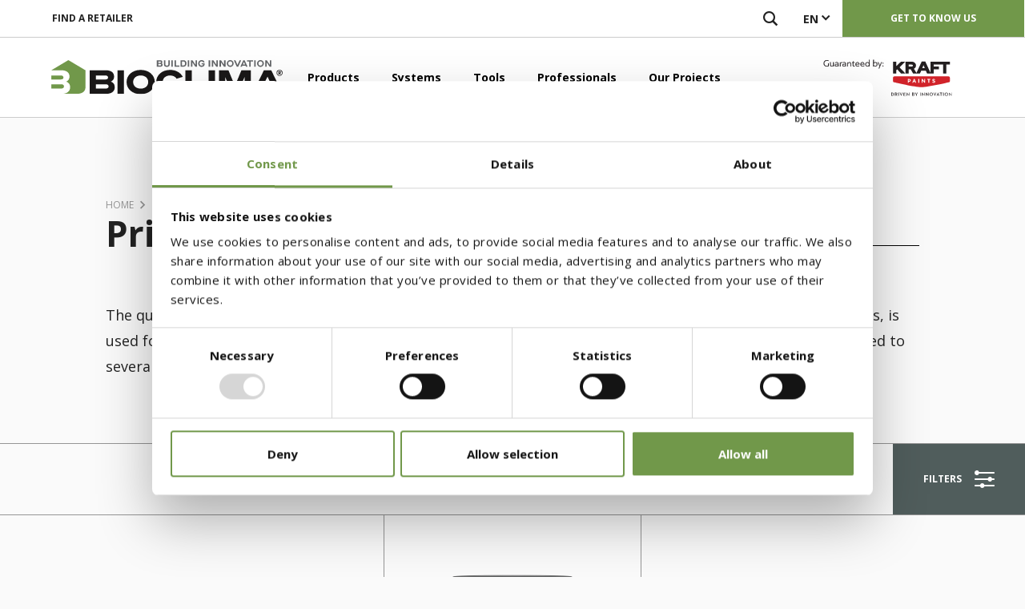

--- FILE ---
content_type: text/html; charset=UTF-8
request_url: https://bioclima.gr/en/product-category/primers
body_size: 10308
content:
<!DOCTYPE html><html lang="en" dir="ltr" prefix="og: https://ogp.me/ns#"><head><meta charset="utf-8" /><meta name="description" content="Substrate preparation products for external thermal insulation systems. Reinforced with acrylic resins and specially designed aggregates of graded grain size." /><link rel="canonical" href="https://bioclima.gr/en/product-category/primers" /><link rel="icon" href="https://bioclima.gr/themes/custom/bootstrap_sass/images/favicons/favicon.ico" /><link rel="icon" sizes="16x16" href="https://bioclima.gr/themes/custom/bootstrap_sass/images/favicons/favicon-16x16.png" /><link rel="icon" sizes="32x32" href="https://bioclima.gr/themes/custom/bootstrap_sass/images/favicons/favicon-32x32.png" /><link rel="icon" sizes="192x192" href="https://bioclima.gr/themes/custom/bootstrap_sass/images/favicons/android-chrome-192x192.png" /><link rel="apple-touch-icon" sizes="152x152" href="https://bioclima.gr/themes/custom/bootstrap_sass/images/favicons/android-chrome-512x512.png" /><meta property="og:description" content="Substrate preparation products for external thermal insulation systems. Reinforced with acrylic resins and specially designed aggregates of graded grain size." /><meta property="og:image:url" content="https://bioclima.gr/sites/default/files/share-defualt/og-image.jpg" /><meta name="Generator" content="Drupal 10 (https://www.drupal.org)" /><meta name="MobileOptimized" content="width" /><meta name="HandheldFriendly" content="true" /><meta name="viewport" content="width=device-width, initial-scale=1, shrink-to-fit=no" /><script type="application/ld+json">{"@context": "https://schema.org","@graph": [{"@type": "WebPage","breadcrumb": {"@type": "BreadcrumbList","itemListElement": [{"@type": "ListItem","position": 1,"name": "Home","item": "https://bioclima.gr/en"},{"@type": "ListItem","position": 2,"name": "Primers","item": "https://bioclima.gr/en/product-category/primers"}]}}]
}</script><meta http-equiv="x-ua-compatible" content="ie=edge" /><link rel="alternate" hreflang="x-default" href="https://bioclima.gr/product-category/astaria" /><link rel="alternate" hreflang="el" href="https://bioclima.gr/product-category/astaria" /><link rel="alternate" hreflang="en" href="https://bioclima.gr/en/product-category/primers" /><title>Primers - Bioclima</title><link rel="stylesheet" media="all" href="/sites/default/files/css/css_BHrJ4neaFqUX2OjGCn-u2ZWctAQ1-helzwk3hqS3wKk.css?delta=0&amp;language=en&amp;theme=bootstrap_sass&amp;include=eJxliVEOwjAMxS7UtUeakjbrKloy5aWM3R4JfhD8WLLNqg43OlYms6aJTahkm4MD_75NbfzXIQBVwdpb3f3rg4BUuzL1BX71dq9hoyyOVGwe1OPHYt4l31ify9lKFQ-44DISEyQ8mpxIb8ahZXZ5ASZWRtc" /><link rel="stylesheet" media="all" href="/sites/default/files/css/css_KMNyQAQUSI2W263OZqZlguD1ATAHnB6vDjKvQcKIaMY.css?delta=1&amp;language=en&amp;theme=bootstrap_sass&amp;include=eJxliVEOwjAMxS7UtUeakjbrKloy5aWM3R4JfhD8WLLNqg43OlYms6aJTahkm4MD_75NbfzXIQBVwdpb3f3rg4BUuzL1BX71dq9hoyyOVGwe1OPHYt4l31ify9lKFQ-44DISEyQ8mpxIb8ahZXZ5ASZWRtc" /><script id="Cookiebot" src="https://consent.cookiebot.com/uc.js" data-cbid="f8b46280-06c1-4efa-b938-c11e1031dddd" data-blockingmode="auto" type="text/javascript"></script><script async src="https://www.googletagmanager.com/gtag/js?id=G-2V6N0FS9V9"></script> <img src="https://secure.adnxs.com/px?id=1784663&t=2" width="1" height="1" style="display: none;"/> <script>(function(w,d,s,l,i){w[l]=w[l]||[];w[l].push({'gtm.start':
new Date().getTime(),event:'gtm.js'});var f=d.getElementsByTagName(s)[0],
j=d.createElement(s),dl=l!='dataLayer'?'&l='+l:'';j.async=true;j.src=
'https://www.googletagmanager.com/gtm.js?id='+i+dl;f.parentNode.insertBefore(j,f);
})(window,document,'script','dataLayer','GTM-TB8GLRJZ');</script></head><body class="layout-no-sidebars page-view-product-hubs path-product-category"> <noscript><iframe src="https://www.googletagmanager.com/ns.html?id=GTM-TB8GLRJZ"
height="0" width="0" style="display:none;visibility:hidden"></iframe></noscript> <a href="#main-content" class="visually-hidden focusable skip-link"> Skip to main content </a><div class="dialog-off-canvas-main-canvas" data-off-canvas-main-canvas><div id="page-wrapper"><div id="page"> <header id="header" class="header" role="banner" aria-label="Site header"> <nav class="navbar pl-lg-6" id="navbar-top"> <section class="row region region-secondary-menu"> <nav role="navigation" aria-labelledby="block-bootstrap-sass-account-menu-menu" id="block-bootstrap-sass-account-menu" class="settings-tray-editable block block-menu navigation menu--account" data-drupal-settingstray="editable"><div block="block-bootstrap-sass-account-menu" class="clearfix nav"> <a href="/en/stores" class="nav-link nav-link--en-stores" data-drupal-link-system-path="stores">FIND A RETAILER</a></div> </nav> </section> <section class="row region region-top-header"><div class="search-block-form settings-tray-editable block block-search block-search-form-block" data-drupal-selector="search-block-form" novalidate="novalidate" id="block-formaanazitisis" role="search" data-drupal-settingstray="editable"><div class="d-flex h-100 align-items-center px-2"><div class="d-flex h-100 align-items-center px-2 content"> <span data-toggle="modal" data-target="#search-modal" class="icon-magnifier"></span><div class="modal fade modal-fullscreen" id="search-modal" data-backdrop="static" data-keyboard="false" tabindex="-1" aria-labelledby="staticBackdropLabel" aria-hidden="true"><div class="modal-dialog"><div class="modal-content"><button type="button" class="close" data-dismiss="modal" aria-label="Close"><span aria-hidden="true">&times;</span></button><div class="modal-body"><div class="modal-search-form-wrapper d-flex justify-content-center align-items-center h-100"><form class="views-exposed-form w-100" data-drupal-selector="views-exposed-form-site-search-page-1" action="/en/search" method="get" id="views-exposed-form-site-search-page-1" accept-charset="UTF-8"><div class="form-row w-100 px-lg-10 py-8"><fieldset class="w-100 js-form-item js-form-type-textfield form-type-textfield js-form-item-search-api-fulltext form-item-search-api-fulltext form-group"><input placeholder="Search..." data-drupal-selector="edit-search-api-fulltext" type="text" id="edit-search-api-fulltext" name="search_api_fulltext" value="" size="30" maxlength="128" class="form-control"></fieldset></div></form></div></div></div></div></div></div></div></div><div class="language-switcher-language-url settings-tray-editable block block-language block-language-blocklanguage-content" id="block-enallagiglossasperiehomeno" role="navigation" data-drupal-settingstray="editable"><div class="content"><div class="lang-switcher d-flex align-items-center px-3 py-2"><div class="lang-switcher-toggler d-flex align-items-center"> <span class="langcode">..</span><span class="icon-arrow-down ml-1"></span></div></div><div class="lang-switcher-pane d-none" id="language-pane"><ul class="list-group"><li class="list-group-item"> <a href="/product-category/astaria" class="language-link" hreflang="el" data-drupal-link-system-path="product-category/30">EL</a></li><li class="list-group-item"> <a href="/en/product-category/primers" class="language-link is-active" hreflang="en" data-drupal-link-system-path="product-category/30" aria-current="page">EN</a></li></ul></div></div></div><div class="bioclima-world-link col d-none d-lg-flex align-items-center"> <a href="">GET TO KNOW US</a></div> </section> </nav> <nav class="navbar navbar-expand-lg px-0 px-lg-6" id="navbar-main"> <a href="/en" title="Home" rel="home" class="navbar-brand pl-3 pl-lg-0 py-2 py-lg-0"> <img src="https://bioclima.gr/sites/default/files/logos/header_logo.svg" alt="Home" class="img-fluid d-inline-block align-top" /> </a><div class="navbar-toggler navbar-toggler-right collapsed" role="button" data-toggle="collapse" data-target="#CollapsingNavbar" aria-controls="CollapsingNavbar" aria-expanded="false" aria-label="Toggle navigation"><div class="hamburger-lines"> <span class="line line1"></span> <span class="line line2"></span> <span class="line line3"></span></div></div><div class="collapse navbar-collapse justify-content-start justify-content-xxl-center" id="CollapsingNavbar"><div class="internal-menu-wrapper"> <nav role="navigation" aria-labelledby="block-bootstrap-sass-main-menu-menu" id="block-bootstrap-sass-main-menu" class="settings-tray-editable block block-menu navigation menu--main" data-drupal-settingstray="editable"><ul class="clearfix nav navbar-nav menu menu-level-0"><li class="menu-item menu-item--expanded nav-item menu-item--expanded dropdown menu-item--active-trail"> <a href="/en" title="Products" data-toggle="dropdown" aria-expanded="false" aria-haspopup="true" >Products</a><ul class="menu_link_content menu-link-contentmain view-mode-default menu-dropdown dropdown-menu menu-dropdown-0 menu-type-default py-4 px-4 px-lg-6 pt-3 pb-5"><li><ul class="clearfix nav navbar-nav menu menu-level-1"><li class="w-100 w-lg-25 menu-item menu-item--expanded nav-item menu-item--expanded dropdown menu-item--active-trail"><div class="menu_link_content menu-link-contentmain view-mode-default menu-dropdown menu-dropdown-1 menu-type-default"><ul class="menu-level-2"><li class="menu-item"><div class="menu_link_content menu-link-contentmain view-mode-default menu-dropdown menu-dropdown-2 menu-type-default"></div> <span>Products per Category</span></li><li class="menu-item"><div class="menu_link_content menu-link-contentmain view-mode-default menu-dropdown menu-dropdown-2 menu-type-default"></div> <a href="/en/product-category/finishing-renders" data-drupal-link-system-path="product-category/59">Finishing Renders</a></li><li class="menu-item"><div class="menu_link_content menu-link-contentmain view-mode-default menu-dropdown menu-dropdown-2 menu-type-default"></div> <a href="/en/product-category/adhesive-materials" data-drupal-link-system-path="product-category/60">Adhesive Materials</a></li><li class="menu-item"><div class="menu_link_content menu-link-contentmain view-mode-default menu-dropdown menu-dropdown-2 menu-type-default"></div> <a href="/en/product-category/crack-resistant-coats" data-drupal-link-system-path="product-category/28">Crack Resistant Coats</a></li><li class="menu-item"><div class="menu_link_content menu-link-contentmain view-mode-default menu-dropdown menu-dropdown-2 menu-type-default"></div> <a href="/en/product-category/thermal-insulation-boards" data-drupal-link-system-path="product-category/31">Thermal Insulation Boards</a></li><li class="menu-item"><div class="menu_link_content menu-link-contentmain view-mode-default menu-dropdown menu-dropdown-2 menu-type-default"></div> <a href="/en/product-category/waterproofing-mortars" data-drupal-link-system-path="product-category/32">Waterproofing Mortars</a></li><li class="menu-item menu-item--active-trail"><div class="menu_link_content menu-link-contentmain view-mode-default menu-dropdown menu-dropdown-2 menu-type-default"></div> <a href="/en/product-category/primers" data-drupal-link-system-path="product-category/30" class="is-active" aria-current="page">Primers</a></li><li class="menu-item"><div class="menu_link_content menu-link-contentmain view-mode-default menu-dropdown menu-dropdown-2 menu-type-default"></div> <a href="/en/product-category/mechanical-anchors" data-drupal-link-system-path="product-category/29">Mechanical Anchors</a></li><li class="menu-item"><div class="menu_link_content menu-link-contentmain view-mode-default menu-dropdown menu-dropdown-2 menu-type-default"></div> <a href="/en/products" class="has-arrow" title="Description of tidrusw." data-drupal-link-system-path="products">All Products</a></li></ul></div></li><li class="w-100 w-lg-25 menu-item menu-item--expanded nav-item menu-item--expanded dropdown"><div class="menu_link_content menu-link-contentmain view-mode-default menu-dropdown menu-dropdown-1 menu-type-default"><ul class="menu-level-2"><li class="menu-item"><div class="menu_link_content menu-link-contentmain view-mode-default menu-dropdown menu-dropdown-2 menu-type-default"></div> <span>Products per System</span></li><li class="menu-item"><div class="menu_link_content menu-link-contentmain view-mode-default menu-dropdown menu-dropdown-2 menu-type-default"></div> <a href="/en/products/climawall" data-drupal-link-system-path="products/climawall">ClimaWall<sup>®</sup></a></li><li class="menu-item"><div class="menu_link_content menu-link-contentmain view-mode-default menu-dropdown menu-dropdown-2 menu-type-default"></div> <a href="/en/products/climaroof" data-drupal-link-system-path="products/climaroof">ClimaRoof<sup>®</sup></a></li></ul></div></li><li class="w-100 w-lg-50 with-images no-mr menu-item menu-item--expanded nav-item menu-item--expanded dropdown"> <span>Start with BIOCLIMA®</span><div class="menu_link_content menu-link-contentmain view-mode-default menu-dropdown menu-dropdown-1 menu-type-default"><ul class="menu-level-2"><li class="menu-item"><div class="menu_link_content menu-link-contentmain view-mode-default menu-dropdown menu-dropdown-2 menu-type-default"><div class="field field--name-field-menu-item-image field--type-image field--label-hidden field__item"> <img loading="lazy" src="/sites/default/files/styles/kr_in_article_image_sm/public/menu-items/2023-08/nordwood-themes-q8U1YgBaRQk-unsplash.jpg?itok=M259St2H" width="550" height="367" alt="Clima wall" class="image-style-kr-in-article-image-sm" /></div></div> <a href="/en/stores" data-drupal-link-system-path="stores">Find a Retailer near you<br><span class="font-weight-normal">Discover network partners in a few clicks.</span></a></li><li class="menu-item"><div class="menu_link_content menu-link-contentmain view-mode-default menu-dropdown menu-dropdown-2 menu-type-default"><div class="field field--name-field-menu-item-image field--type-image field--label-hidden field__item"> <img loading="lazy" src="/sites/default/files/styles/kr_in_article_image_sm/public/menu-items/2023-08/pexels-mart-production-7709091.jpg?itok=4J5DS1My" width="550" height="367" alt="Clima roof" class="image-style-kr-in-article-image-sm" /></div></div> <a href="/en/contact-us" data-drupal-link-system-path="node/5208">Contact us<br><span class="font-weight-normal">We are at your disposal for any questions or clarifications.</span></a></li></ul></div></li></ul></li></ul></li><li class="menu-item menu-item--expanded nav-item menu-item--expanded dropdown"> <a href="/en" title="Systems" data-toggle="dropdown" aria-expanded="false" aria-haspopup="true" >Systems</a><ul class="menu_link_content menu-link-contentmain view-mode-default menu-dropdown dropdown-menu menu-dropdown-0 menu-type-default py-4 px-4 px-lg-6 pt-3 pb-5"><li><ul class="clearfix nav navbar-nav menu menu-level-1"><li class="menu-item"><div class="menu_link_content menu-link-contentmain view-mode-default menu-dropdown menu-dropdown-1 menu-type-default"></div></li><li class="w-100 w-lg-60 with-images no-mr menu-item menu-item--expanded nav-item menu-item--expanded dropdown"> <span>BIOCLIMA® Systems</span><div class="menu_link_content menu-link-contentmain view-mode-default menu-dropdown menu-dropdown-1 menu-type-default"><ul class="menu-level-2"><li class="menu-item"><div class="menu_link_content menu-link-contentmain view-mode-default menu-dropdown menu-dropdown-2 menu-type-default"><div class="field field--name-field-menu-item-image field--type-image field--label-hidden field__item"> <img loading="lazy" src="/sites/default/files/styles/kr_in_article_image_sm/public/menu-items/2022-11/clima-roof.png?itok=OlLSxXwr" width="550" height="309" alt="Clima roof" class="image-style-kr-in-article-image-sm" /></div></div> <a href="/en/bioclima-systems/climaroof" data-drupal-link-system-path="node/5194">ClimaRoof<sup>®</sup><br><span class="font-weight-normal">Lightweight, Thermal & Water Insulation Systems</span></a></li><li class="menu-item"><div class="menu_link_content menu-link-contentmain view-mode-default menu-dropdown menu-dropdown-2 menu-type-default"><div class="field field--name-field-menu-item-image field--type-image field--label-hidden field__item"> <img loading="lazy" src="/sites/default/files/styles/kr_in_article_image_sm/public/menu-items/2022-11/clima-wall.png?itok=87M1ZVB4" width="550" height="309" alt="Clima wall" class="image-style-kr-in-article-image-sm" /></div></div> <a href="/en/bioclima-systems/climawallr" data-drupal-link-system-path="node/5193">ClimaWall<sup>®</sup><br><span class="font-weight-normal">Certified External Thermal Insulation Systems</span></a></li></ul></div></li></ul></li></ul></li><li class="menu-item menu-item--expanded nav-item menu-item--expanded dropdown"> <a href="/en" title="Tools" data-toggle="dropdown" aria-expanded="false" aria-haspopup="true" >Tools</a><ul class="menu_link_content menu-link-contentmain view-mode-default menu-dropdown dropdown-menu menu-dropdown-0 menu-type-default py-4 px-4 px-lg-6 pt-3 pb-5"><li><ul class="clearfix nav navbar-nav menu menu-level-1"><li class="w-100 w-lg-40 menu-item menu-item--expanded nav-item menu-item--expanded dropdown"><div class="menu_link_content menu-link-contentmain view-mode-default menu-dropdown menu-dropdown-1 menu-type-default"><ul class="menu-level-2"><li class="menu-item"><div class="menu_link_content menu-link-contentmain view-mode-default menu-dropdown menu-dropdown-2 menu-type-default"></div> <span>Download Center</span></li><li class="menu-item"><div class="menu_link_content menu-link-contentmain view-mode-default menu-dropdown menu-dropdown-2 menu-type-default"></div> <a href="/en/download-center/bioclima-tds" data-drupal-link-system-path="download-center/list/16">Technical Data Sheets (TDS)</a></li><li class="menu-item"><div class="menu_link_content menu-link-contentmain view-mode-default menu-dropdown menu-dropdown-2 menu-type-default"></div> <a href="/en/download-center/bioclima-dop" data-drupal-link-system-path="download-center/list/83">Declaration of Performance (DoP)</a></li><li class="menu-item"><div class="menu_link_content menu-link-contentmain view-mode-default menu-dropdown menu-dropdown-2 menu-type-default"></div> <a href="/en/download-center/bioclima-certifications" data-drupal-link-system-path="download-center/14">Certifications / Evaluations</a></li><li class="menu-item"><div class="menu_link_content menu-link-contentmain view-mode-default menu-dropdown menu-dropdown-2 menu-type-default"></div> <a href="/en/download-center/brochures" data-drupal-link-system-path="download-center/17">Brochures</a></li><li class="menu-item"><div class="menu_link_content menu-link-contentmain view-mode-default menu-dropdown menu-dropdown-2 menu-type-default"></div> <a href="/en/download-center" class="has-arrow" data-drupal-link-system-path="download-center">All Downloads</a></li></ul></div></li><li class="w-100 w-lg-40 menu-item menu-item--expanded nav-item menu-item--expanded dropdown"><div class="menu_link_content menu-link-contentmain view-mode-default menu-dropdown menu-dropdown-1 menu-type-default"><ul class="menu-level-2"><li class="menu-item"><div class="menu_link_content menu-link-contentmain view-mode-default menu-dropdown menu-dropdown-2 menu-type-default"></div> <span>Fandecks</span></li><li class="menu-item"><div class="menu_link_content menu-link-contentmain view-mode-default menu-dropdown menu-dropdown-2 menu-type-default"></div> <a href="/en/fandecks/finishes" data-drupal-link-system-path="xrwmatologia/finirismata">Finishes / Granulometry</a></li><li class="menu-item"><div class="menu_link_content menu-link-contentmain view-mode-default menu-dropdown menu-dropdown-2 menu-type-default"></div> <a href="/en/xrwmatologia/climawall-facade" data-drupal-link-system-path="xrwmatologia/climawall-facade">BIOCLIMA® ClimaWall® Facade Collection</a></li><li class="menu-item"><div class="menu_link_content menu-link-contentmain view-mode-default menu-dropdown menu-dropdown-2 menu-type-default"></div> <a href="/en/fandecks/climatop-granite" data-drupal-link-system-path="xrwmatologia/xrwmatologio-granite">ClimaTop® Granite</a></li><li class="menu-item"><div class="menu_link_content menu-link-contentmain view-mode-default menu-dropdown menu-dropdown-2 menu-type-default"></div> <a href="/en/fandecks/reflective-collection" data-drupal-link-system-path="xrwmatologia/reflective-collection">Reflective Collection</a></li><li class="menu-item"><div class="menu_link_content menu-link-contentmain view-mode-default menu-dropdown menu-dropdown-2 menu-type-default"></div> <a href="/en/fandecks/inspired-collection" data-drupal-link-system-path="xrwmatologia/inspired-collection">Inspired Collection</a></li><li class="menu-item"><div class="menu_link_content menu-link-contentmain view-mode-default menu-dropdown menu-dropdown-2 menu-type-default"></div> <a href="/en/fandecks" class="has-arrow" data-drupal-link-system-path="xrwmatologia">All Fandecks</a></li></ul></div></li><li class="w-100 w-lg-20 menu-item menu-item--expanded nav-item menu-item--expanded dropdown"> <span>Energy Calculations</span><div class="menu_link_content menu-link-contentmain view-mode-default menu-dropdown menu-dropdown-1 menu-type-default"><ul class="menu-level-2"><li class="menu-item"><div class="menu_link_content menu-link-contentmain view-mode-default menu-dropdown menu-dropdown-2 menu-type-default"></div> <a href="/en/bioclima-tools/u-value-calculator" data-drupal-link-system-path="bioclima-tools/u-value-calculator">Thermal Permeability Calculator</a></li></ul></div></li></ul></li></ul></li><li class="menu-item menu-item--expanded nav-item menu-item--expanded dropdown"> <a href="/en" title="Professionals" data-toggle="dropdown" aria-expanded="false" aria-haspopup="true" >Professionals</a><ul class="menu_link_content menu-link-contentmain view-mode-default menu-dropdown dropdown-menu menu-dropdown-0 menu-type-default py-4 px-4 px-lg-6 pt-3 pb-5"><li><ul class="clearfix nav navbar-nav menu menu-level-1"><li class="w-100 w-lg-50 with-images menu-item menu-item--expanded nav-item menu-item--expanded dropdown"><div class="menu_link_content menu-link-contentmain view-mode-default menu-dropdown menu-dropdown-1 menu-type-default"><ul class="menu-level-2"><li class="menu-item"><div class="menu_link_content menu-link-contentmain view-mode-default menu-dropdown menu-dropdown-2 menu-type-default"><div class="field field--name-field-menu-item-image field--type-image field--label-hidden field__item"> <img loading="lazy" src="/sites/default/files/styles/kr_in_article_image_sm/public/menu-items/2023-02/bioclima-epaggelmaties-architektones-menu-image.jpg?itok=uZpHa0nQ" width="550" height="334" alt="Αρχιτέκτονες" class="image-style-kr-in-article-image-sm" /></div></div> <a href="/en/architects" data-drupal-link-system-path="node/5231">Architects / Engineers</a></li><li class="menu-item"><div class="menu_link_content menu-link-contentmain view-mode-default menu-dropdown menu-dropdown-2 menu-type-default"><div class="field field--name-field-menu-item-image field--type-image field--label-hidden field__item"> <img loading="lazy" src="/sites/default/files/styles/kr_in_article_image_sm/public/menu-items/2023-02/bioclima-epaggelmaties-idiokthtes-katasthmatwn-menu-image.jpg?itok=ZO14Lk8N" width="550" height="367" alt="Ιδιοκτήτες Καταστημάτων" class="image-style-kr-in-article-image-sm" /></div></div> <a href="/en/store-owners" data-drupal-link-system-path="node/5201">Store Owners</a></li></ul></div></li></ul></li></ul></li><li class="menu-item menu-item--expanded nav-item menu-item--expanded dropdown"> <a href="/en" title="Our Projects" data-toggle="dropdown" aria-expanded="false" aria-haspopup="true" >Our Projects</a><ul class="menu_link_content menu-link-contentmain view-mode-default menu-dropdown dropdown-menu menu-dropdown-0 menu-type-default py-4 px-4 px-lg-6 pt-3 pb-5"><li><ul class="clearfix nav navbar-nav menu menu-level-1"><li class="w-100 w-lg-20 menu-item menu-item--expanded nav-item menu-item--expanded dropdown"><div class="menu_link_content menu-link-contentmain view-mode-default menu-dropdown menu-dropdown-1 menu-type-default"><ul class="menu-level-2"><li class="menu-item"><div class="menu_link_content menu-link-contentmain view-mode-default menu-dropdown menu-dropdown-2 menu-type-default"></div> <span>Projects</span></li><li class="menu-item"><div class="menu_link_content menu-link-contentmain view-mode-default menu-dropdown menu-dropdown-2 menu-type-default"></div> <a href="/en/projects/hotels" data-drupal-link-system-path="projects/22">Hotels</a></li><li class="menu-item"><div class="menu_link_content menu-link-contentmain view-mode-default menu-dropdown menu-dropdown-2 menu-type-default"></div> <a href="/en/projects/residential-buildings" data-drupal-link-system-path="projects/23">Residential Buildings</a></li><li class="menu-item"><div class="menu_link_content menu-link-contentmain view-mode-default menu-dropdown menu-dropdown-2 menu-type-default"></div> <a href="/en/projects/hotels" data-drupal-link-system-path="projects/22">Stadiums</a></li><li class="menu-item"><div class="menu_link_content menu-link-contentmain view-mode-default menu-dropdown menu-dropdown-2 menu-type-default"></div> <a href="/en/projects/hotels" data-drupal-link-system-path="projects/22">Educational Institutions</a></li><li class="menu-item"><div class="menu_link_content menu-link-contentmain view-mode-default menu-dropdown menu-dropdown-2 menu-type-default"></div> <a href="/en/projects/cultural-centers" data-drupal-link-system-path="projects/72">Cultural Centers</a></li><li class="menu-item"><div class="menu_link_content menu-link-contentmain view-mode-default menu-dropdown menu-dropdown-2 menu-type-default"></div> <a href="/en/projects" class="has-arrow" data-drupal-link-system-path="projects">Indicative Projects</a></li></ul></div></li><li class="w-100 w-lg-80 with-images no-mr menu-item menu-item--expanded nav-item menu-item--expanded dropdown"> <span>Selected Projects</span><div class="menu_link_content menu-link-contentmain view-mode-default menu-dropdown menu-dropdown-1 menu-type-default"><ul class="menu-level-2"><li class="menu-item"><div class="menu_link_content menu-link-contentmain view-mode-default menu-dropdown menu-dropdown-2 menu-type-default"><div class="field field--name-field-menu-item-image field--type-image field--label-hidden field__item"> <img loading="lazy" src="/sites/default/files/styles/kr_in_article_image_sm/public/menu-items/2022-11/Projects_Eretria%20Hotel_Exterior.jpg?itok=maA58YGY" width="550" height="367" alt="213213" class="image-style-kr-in-article-image-sm" /></div></div> <a href="/en/projects/hotels/eretria-hotel" data-drupal-link-system-path="node/5226">Eretria Hotel</a></li><li class="menu-item"><div class="menu_link_content menu-link-contentmain view-mode-default menu-dropdown menu-dropdown-2 menu-type-default"><div class="field field--name-field-menu-item-image field--type-image field--label-hidden field__item"> <img loading="lazy" src="/sites/default/files/styles/kr_in_article_image_sm/public/menu-items/2022-11/Projects_Secret_GardenHouse.jpg?itok=xvnQ2SAk" width="550" height="363" alt="Secret GardenHouse" class="image-style-kr-in-article-image-sm" /></div></div> <a href="/en/projects/residential-buildings/secret-gardenhouse" data-drupal-link-system-path="node/5228">Secret Garden House</a></li><li class="menu-item"><div class="menu_link_content menu-link-contentmain view-mode-default menu-dropdown menu-dropdown-2 menu-type-default"><div class="field field--name-field-menu-item-image field--type-image field--label-hidden field__item"> <img loading="lazy" src="/sites/default/files/styles/kr_in_article_image_sm/public/menu-items/2022-11/Projects_El%20Centro.jpg?itok=sdO3mTq7" width="550" height="367" alt="El Centro" class="image-style-kr-in-article-image-sm" /></div></div> <a href="/en/projects/hotels/el-centro" data-drupal-link-system-path="node/5224">El Centro</a></li><li class="menu-item"><div class="menu_link_content menu-link-contentmain view-mode-default menu-dropdown menu-dropdown-2 menu-type-default"><div class="field field--name-field-menu-item-image field--type-image field--label-hidden field__item"> <img loading="lazy" src="/sites/default/files/styles/kr_in_article_image_sm/public/menu-items/2022-11/Projects_Santa_MarinaMykonos.jpeg?itok=CuBQ-UYr" width="550" height="389" alt="Santa Marina" class="image-style-kr-in-article-image-sm" /></div></div> <a href="/en/projects/hotels/santamarina" data-drupal-link-system-path="node/5227">Santa Marina</a></li></ul></div></li></ul></li></ul></li><li class="about-kraft menu-item menu-item--expanded nav-item menu-item--expanded dropdown"> <a href="/en" title="GET TO KNOW US" data-toggle="dropdown" aria-expanded="false" aria-haspopup="true" >GET TO KNOW US</a><ul class="menu_link_content menu-link-contentmain view-mode-default menu-dropdown dropdown-menu menu-dropdown-0 menu-type-default py-4 px-4 px-lg-6 pt-3 pb-5"><li><ul class="clearfix nav navbar-nav menu menu-level-1"><li class="w-100 w-lg-40 menu-item menu-item--expanded nav-item menu-item--expanded dropdown"><div class="menu_link_content menu-link-contentmain view-mode-default menu-dropdown menu-dropdown-1 menu-type-default"><ul class="menu-level-2"><li class="menu-item"><div class="menu_link_content menu-link-contentmain view-mode-default menu-dropdown menu-dropdown-2 menu-type-default"></div> <span>About Us</span></li><li class="menu-item"><div class="menu_link_content menu-link-contentmain view-mode-default menu-dropdown menu-dropdown-2 menu-type-default"></div> <a href="/en/about-us" data-drupal-link-system-path="node/5418">Bioclima</a></li><li class="menu-item"><div class="menu_link_content menu-link-contentmain view-mode-default menu-dropdown menu-dropdown-2 menu-type-default"></div> <a href="/en/sustainability" data-drupal-link-system-path="node/5419">Sustainability</a></li><li class="menu-item"><div class="menu_link_content menu-link-contentmain view-mode-default menu-dropdown menu-dropdown-2 menu-type-default"></div> <a href="/en/certifications" data-drupal-link-system-path="node/5428">BIOCLIMA® System Certifications</a></li><li class="menu-item"><div class="menu_link_content menu-link-contentmain view-mode-default menu-dropdown menu-dropdown-2 menu-type-default"></div> <a href="/en/awards" data-drupal-link-system-path="node/5420">Awards</a></li><li class="menu-item"><div class="menu_link_content menu-link-contentmain view-mode-default menu-dropdown menu-dropdown-2 menu-type-default"></div> <a href="/en/careers" data-drupal-link-system-path="node/5421">Careers</a></li><li class="menu-item"><div class="menu_link_content menu-link-contentmain view-mode-default menu-dropdown menu-dropdown-2 menu-type-default"></div> <a href="/en/contact-us" data-drupal-link-system-path="node/5208">Contact us</a></li></ul></div></li><li class="w-100 w-lg-40 menu-item menu-item--expanded nav-item menu-item--expanded dropdown"><div class="menu_link_content menu-link-contentmain view-mode-default menu-dropdown menu-dropdown-1 menu-type-default"><ul class="menu-level-2"><li class="menu-item"><div class="menu_link_content menu-link-contentmain view-mode-default menu-dropdown menu-dropdown-2 menu-type-default"></div> <span>Education</span></li><li class="menu-item"><div class="menu_link_content menu-link-contentmain view-mode-default menu-dropdown menu-dropdown-2 menu-type-default"></div> <a href="/en/academy" data-drupal-link-system-path="node/5422">Academy</a></li><li class="menu-item"><div class="menu_link_content menu-link-contentmain view-mode-default menu-dropdown menu-dropdown-2 menu-type-default"></div> <a href="/en/seminars" data-drupal-link-system-path="node/5423">Seminars</a></li><li class="menu-item"><div class="menu_link_content menu-link-contentmain view-mode-default menu-dropdown menu-dropdown-2 menu-type-default"></div> <a href="/en/webinars" data-drupal-link-system-path="node/5424">Webinars</a></li></ul></div></li></ul></li></ul></li></ul> </nav><div class="d-block d-lg-none mobile-secondary-menu mx-3"> <section class="row region region-secondary-menu"> <nav role="navigation" aria-labelledby="block-bootstrap-sass-account-menu-menu" id="block-bootstrap-sass-account-menu" class="settings-tray-editable block block-menu navigation menu--account" data-drupal-settingstray="editable"><div block="block-bootstrap-sass-account-menu" class="clearfix nav"> <a href="/en/stores" class="nav-link nav-link--en-stores" data-drupal-link-system-path="stores">FIND A RETAILER</a></div> </nav> </section></div> <section class="row region region-menu-logo-image"><div id="block-bootstrap-sass-metineggyisitiskraft" class="settings-tray-editable block block-block-content block-block-content8684b9eb-8f0e-4939-b36f-9a7d3afe3fd3 block-menu-image" data-drupal-settingstray="editable"><div><div class="field field--name-field-media-image field--type-image field--label-visually_hidden"><div class="field__label visually-hidden">Image</div><div class="field__item"> <img loading="lazy" src="/sites/default/files/2025-05/website_logos_kraft-en.svg" alt="guaranteed by Kraft" /></div></div></div></div> </section></div></div> </nav> </header><div class="highlighted"> <aside class="container-fluid section clearfix" role="complementary"><div data-drupal-messages-fallback class="hidden"></div> </aside></div><div class="page-title-area py-5 py-lg-8 container-fluid container-fluid-max-1076"><div class="row"><div id="block-bootstrap-sass-breadcrumbs" class="col-12 settings-tray-editable block block-system block-system-breadcrumb-block" data-drupal-settingstray="editable"><div class="content"> <nav role="navigation" aria-label="breadcrumb"><ol class="breadcrumb p-0 mb-0"><li class="breadcrumb-item"> <a href="/en">Home</a></li><li class="breadcrumb-item"> <a href="/en/product-category/primers">Primers</a></li></ol> </nav></div></div><div id="block-bootstrap-sass-page-title" class="col-12 block block-core block-page-title-block"><div class="content"><div class="title-line-wrapper"><h1 class="title">Primers</h1></div></div></div></div></div><div id="main-wrapper" class="layout-main-wrapper clearfix"> <main class="main-content" id="content" role="main"> <section class="main-content-wrapper"> <a id="main-content" tabindex="-1"></a><div id="block-bootstrap-sass-content" class="block block-system block-system-main-block"><div class="content"><div class="views-element-container"><div class="view view-product-hubs view-id-product_hubs view-display-id-page_2 position-relative"><div class="view view-taxonomy-description view-id-taxonomy_description view-display-id-block_1 summary"><div><div class="view-header mt-lg-n4__5 px-lg-0 mx-0 mb-5 mb-lg-6 mb-xl-7 mb-xxl-8"><div class="container-fluid container-fluid-max-1076"><div class="row"><div class="col-12"><p>The quartz-based ClimaTop® Primer, part of the comprehensive BIOCLIMA® ClimaTop® finishing render series, is used for the proper substrate preparation, by regulating absorption and coarseness; moreover, it can be tinted to several shades similar to the finishing render, providing superior appearance of the final surface.</p></div></div></div></div></div></div><div class="view-header container-fluid px-lg-0 mx-0 filters-outer-wrapper"><div class="row filters-wrapper-row filters-wrapper-row-products pt-3 pb-2 pt-lg-4 pb-lg-3 overflow-auto"><div class="container-fluid container-fluid-max-1920"><div class="row overflow-auto pb-1 pb-lg-2"><div class="col-12"><div class="view view-page-filters-for-products view-id-page_filters_for_products view-display-id-block_1 view-page-filters"><div class="view-content container-fluid container-fluid-max-1620"><div class="row justify-content-center flex-nowrap"> <a href="/en/products"><span class="text">ALL</span><span>25</span></a><div class="views-field views-field-tid"><span class="field-content"><a href="/en/product-category/finishing-renders"><span class="text ">Finishing Renders</span> <span>8</span></a></span></div><div class="views-field views-field-tid"><span class="field-content"><a href="/en/product-category/adhesive-materials"><span class="text ">Adhesive Materials</span> <span>4</span></a></span></div><div class="views-field views-field-tid"><span class="field-content"><a href="/en/product-category/crack-resistant-coats"><span class="text ">Crack Resistant Coats</span> <span>5</span></a></span></div><div class="views-field views-field-tid"><span class="field-content"><a href="/en/product-category/thermal-insulation-boards"><span class="text ">Thermal Insulation Boards</span> <span>7</span></a></span></div><div class="views-field views-field-tid"><span class="field-content"><a href="/en/product-category/waterproofing-mortars"><span class="text ">Waterproofing Mortars</span> <span>2</span></a></span></div><div class="views-field views-field-tid"><span class="field-content"><a href="/en/product-category/primers"><span class="text ">Primers</span> <span>1</span></a></span></div><div class="views-field views-field-tid"><span class="field-content"><a href="/en/product-category/mechanical-anchors"><span class="text ">Mechanical Anchors</span> <span>1</span></a></span></div></div></div></div></div></div></div><div class="show-facets pr-lg-3"><span class="label mr-3" class="mr-3">FILTERS</span><span class="total-selected-count"></span><svg id="filters-icon" xmlns="http://www.w3.org/2000/svg" width="25.999" height="22.002" viewBox="0 0 25.999 22.002"><path id="Union_4" data-name="Union 4" d="M5086.171,16022H5080a1,1,0,1,1,0-2h6.171a3,3,0,0,1,5.657,0H5104a1,1,0,0,1,0,2h-12.17a3,3,0,0,1-5.66,0Zm10-8H5080a1,1,0,1,1,0-2h16.168a3,3,0,0,1,5.659,0H5104a1,1,0,0,1,0,2h-2.173a3,3,0,0,1-5.66,0Zm-17.169-9a3,3,0,0,1,5.83-1H5104a1,1,0,0,1,0,2h-19.173a3,3,0,0,1-5.829-1Z" transform="translate(-5079 -16001.999)" fill="#222"/></svg> <svg class="d-none" id="close-icon" data-name="Group 17293" xmlns="http://www.w3.org/2000/svg" width="32" height="32" viewBox="0 0 32 32"><g id="Group_17270" data-name="Group 17270"><g id="frame"><rect id="Rectangle_147349" data-name="Rectangle 147349" width="32" height="32" fill="none"/></g><g id="Group_17351" data-name="Group 17351" transform="translate(9 9)"><g id="Group_17344" data-name="Group 17344"><rect id="Rectangle_147377" data-name="Rectangle 147377" width="18.385" height="1.414" rx="0.707" transform="translate(1 0.001) rotate(45)" fill="#fff"/><rect id="Rectangle_147384" data-name="Rectangle 147384" width="18.385" height="1.414" rx="0.707" transform="translate(0 13) rotate(-45)" fill="#fff"/></g></g></g></svg></div></div></div><div class="view-content container-fluid container-fluid-max-1920 px-0 mb-4 mb-lg-8"><div class="row no-gutters justify-content-lg-center row-products-grid"><div class="col-12 col-md-6 col-lg-4 col-xl-3 views-row"><div data-history-node-id="8359" class="node node--type-products node--view-mode-teaser clearfix h-100"><a href="/en/product/climatopr-primer" title="ClimaTop&lt;sup&gt;®&lt;/sup&gt; Primer" class="d-block text-center h-100"><div class="d-flex"><div class="mt-auto mx-auto p-3 p-lg-5 py-xxl-7 px-xxl-6"> <img loading="lazy" src="/sites/default/files/styles/product/public/products/2023-01/BIOCLIMA-ClimaTop-Primer-1200x1200px.png?h=cd2a7045&amp;itok=UcTOtUK_" width="200" height="200" alt="ClimaTop® Primer" class="image-style-product" /><div class="product-teaser-texts"><h2>ClimaTop<sup>®</sup> Primer</h2><p>Granulated adhesion primer for finishing renders</p></div></div></div></a></div></div></div></div><div class="container-fluid container-fluid-max-1620 d-flex justify-content-center"></div></div></div></div></div> </section> </main><div class="facets-wrapper pl-5"><div class="facets-scroller mt-7 mr-4 pr-3"><div class="facets-reset-button js-facet-block-id-facets_reset_button settings-tray-editable block block-facets-reset-button" id="block-facetsresetbuttonblock" data-drupal-settingstray="editable"><div class="content"><div class="d-flex"> <a class="facets-reset-link flex-grow-1 d-flex justify-content-lg-center align-items-center py-4 px-5" href="/en/product-category/primers"><span class="icon-refresh mr-2"></span>CLEAR ALL</a><div id="close-in-filters" class="d-flex d-lg-none align-items-center justify-content-center"> <svg class="" id="close-icon" data-name="Group 17293" xmlns="http://www.w3.org/2000/svg" width="32" height="32" viewBox="0 0 32 32"> <g id="Group_17270" data-name="Group 17270"> <g id="frame"><rect id="Rectangle_147349" data-name="Rectangle 147349" width="32" height="32" fill="none"></rect></g> <g id="Group_17351" data-name="Group 17351" transform="translate(9 9)"> <g id="Group_17344" data-name="Group 17344"> <rect id="Rectangle_147377" data-name="Rectangle 147377" width="18.385" height="1.414" rx="0.707" transform="translate(1 0.001) rotate(45)" fill="#fff"></rect> <rect id="Rectangle_147384" data-name="Rectangle 147384" width="18.385" height="1.414" rx="0.707" transform="translate(0 13) rotate(-45)" fill="#fff"></rect> </g> </g> </g> </svg></div></div></div></div><div class="facet-inactive block-facet--checkbox settings-tray-editable block block-facets block-facet-blockproduct-surface-categories" id="block-productsurfacecategories" data-drupal-settingstray="editable"><div class="title-line-wrapper white my-3" ><h4 class="title">Επιφάνεια</h4></div><div class="content"><div class="facets-widget-checkbox"><ul data-drupal-facet-filter-key="f" data-drupal-facet-id="product_surface_categories" data-drupal-facet-alias="product_surface_by_categories" class="facet-inactive js-facets-checkbox-links item-list__checkbox pl-4"><li class="facet-item pb-lg-3"><a href="/en/product-category/primers?f%5B0%5D=product_surface_by_categories%3A33" rel="nofollow" data-drupal-facet-item-id="product-surface-by-categories-33" data-drupal-facet-item-value="33" data-drupal-facet-item-count="1" data-drupal-facet-filter-value="product_surface_by_categories:33" data-drupal-facet-widget-element-class="facets-checkbox"><span class="facet-item__value">Wall</span> <span class="facet-item__count">(1)</span></a></li></ul></div></div></div><div class="facet-inactive block-facet--checkbox settings-tray-editable block block-facets block-facet-blockcerttificate-for-categories" id="block-productcertificatescategories" data-drupal-settingstray="editable"><div class="title-line-wrapper white my-3" ><h4 class="title">Πρότυπα/Ταξινομήσεις</h4></div><div class="content"><div class="facets-widget-checkbox"><ul data-drupal-facet-filter-key="f" data-drupal-facet-id="certtificate_for_categories" data-drupal-facet-alias="product_surface_categories" class="facet-inactive js-facets-checkbox-links item-list__checkbox pl-4"><li class="facet-item pb-lg-3"><a href="/en/product-category/primers?f%5B0%5D=product_surface_categories%3A62" rel="nofollow" data-drupal-facet-item-id="product-surface-categories-62" data-drupal-facet-item-value="62" data-drupal-facet-item-count="1" data-drupal-facet-filter-value="product_surface_categories:62" data-drupal-facet-widget-element-class="facets-checkbox"><span class="facet-item__value">EAD 040083-00-0404</span> <span class="facet-item__count">(1)</span></a></li><li class="facet-item pb-lg-3"><a href="/en/product-category/primers?f%5B0%5D=product_surface_categories%3A98" rel="nofollow" data-drupal-facet-item-id="product-surface-categories-98" data-drupal-facet-item-value="98" data-drupal-facet-item-count="1" data-drupal-facet-filter-value="product_surface_categories:98" data-drupal-facet-widget-element-class="facets-checkbox"><span class="facet-item__value">hpd</span> <span class="facet-item__count">(1)</span></a></li></ul></div></div></div><div class="facet-inactive block-facet--checkbox settings-tray-editable block block-facets block-facet-blockproduct-system-for-categories" id="block-product-system-for-categories" data-drupal-settingstray="editable"><div class="title-line-wrapper white my-3" ><h4 class="title">Συστήματα</h4></div><div class="content"><div class="facets-widget-checkbox"><ul data-drupal-facet-filter-key="f" data-drupal-facet-id="product_system_for_categories" data-drupal-facet-alias="product_system_for_categories" class="facet-inactive js-facets-checkbox-links item-list__checkbox pl-4"><li class="facet-item pb-lg-3"><a href="/en/product-category/primers?f%5B0%5D=product_system_for_categories%3A56" rel="nofollow" data-drupal-facet-item-id="product-system-for-categories-56" data-drupal-facet-item-value="56" data-drupal-facet-item-count="1" data-drupal-facet-filter-value="product_system_for_categories:56" data-drupal-facet-widget-element-class="facets-checkbox"><span class="facet-item__value">ClimaWall<sup>®</sup></span> <span class="facet-item__count">(1)</span></a></li></ul></div></div></div></div></div></div> <footer class="site-footer"><div id="block-footer" class="settings-tray-editable block block-block-content block-block-content487bb0c4-008b-488d-9324-7022ca2e5a8a container-fluid px-lg-6 pt-5 pt-lg-6" data-drupal-settingstray="editable"><div class="row"><div class="col-12 order-lg-1 pb-5 pb-lg-6"> <a href="/en" title="Home" rel="home" class="navbar-brand"> <img src="https://bioclima.gr/sites/default/files/logos/footer_logo.svg" alt="Home" class="img-fluid d-inline-block align-top" /> </a></div><div class="col-12 col-lg-3 order-lg-2"><div class="footer-body-wrapper"><h4 class="pb-lg-2">Customer Service</h4><p class="mb-0 py-3">Megaridos Avenue, Kallistiri Location, 19300, Aspropyrgos</p><p class="mb-0 py-3"><a href="/cdn-cgi/l/email-protection#c5a7acaaa6a9aca8a485a1b7b0a6aea3a4b7a7a0aba2b7aab0b5eba6aaa8"><span class="__cf_email__" data-cfemail="5e3c37313d3237333f1e3a2c2b3d35383f2c3c3b30392c312b2e703d3133">[email&#160;protected]</span></a></p><p class="mb-0 py-3"><a href="tel:2105519500">(+30) 210 5519500</a></p></div></div><div class="col-12 order-lg-4 mt-5 mt-xl-3"> <a class="location title text-xl color-white" href="/en/stores"><span class="icon-iconmonstr-location-pin-thin-1 mr-3"></span> <span class="link-text">Find a retailer near you</span></a></div><div class="col-12 col-lg-5 order-lg-4 order-lg-5 mt-6 mt-lg-8 mb-5 mb-lg-0"><h4 class="pb-lg-2">Stay Connected</h4><div class="mailchimp-signup-subscribe-form block block-mailchimp-signup block-mailchimp-signup-subscribe-blockmailchimp-signup" data-drupal-selector="mailchimp-signup-subscribe-block-mailchimp-signup-form" novalidate="novalidate"><div class="content"><form action="/en/product-category/primers" method="post" id="mailchimp-signup-subscribe-block-mailchimp-signup-form" accept-charset="UTF-8"><p> Subscribe to our Newsletter to receive BIOCLIMA® news and offers.</p><div id="mailchimp-newsletter-fa51eeeb4c-mergefields" class="mailchimp-newsletter-mergefields"><fieldset class="js-form-item js-form-type-email form-type-email js-form-item-mergevars-email form-item-mergevars-email form-group"> <label for="edit-mergevars-email" class="js-form-required form-required">Email Address</label> <input placeholder="Enter your e-mail" data-drupal-selector="edit-mergevars-email" type="email" id="edit-mergevars-email" name="mergevars[EMAIL]" value="" size="25" maxlength="254" class="form-email required form-control" required="required" aria-required="true" /></fieldset><span class="fake-news-but icon-arrow-right-thin"></span></div><div class="js-form-item js-form-type-checkbox checkbox custom-control custom-checkbox js-form-item-gdpr-consent form-item-gdpr-consent"> <input data-drupal-selector="edit-gdpr-consent" type="checkbox" id="edit-gdpr-consent" name="gdpr_consent" value="1" class="form-checkbox required custom-control-input" required="required" aria-required="true"> <label class="custom-control-label" for="edit-gdpr-consent"> I agree to receive updates from BIOCLIMA® via Email. </label></div><input autocomplete="off" data-drupal-selector="form-ejudbqhe90c2jaeaf9bvrqkkkzv0l7cpkwzahxs6eeo" type="hidden" name="form_build_id" value="form-eJUDbQHE90c2JaEaF9bVRQKkkzv0l7CPKwZaHXs6eeo" class="form-control" /><input data-drupal-selector="edit-mailchimp-signup-subscribe-block-mailchimp-signup-form" type="hidden" name="form_id" value="mailchimp_signup_subscribe_block_mailchimp_signup_form" class="form-control" /><div data-drupal-selector="edit-actions" class="form-actions js-form-wrapper form-group" id="edit-actions--2"><button data-drupal-selector="edit-submit" type="submit" id="edit-submit--2" name="op" value="Submit" class="button js-form-submit form-submit btn btn-primary">Submit</button></div></form></div></div></div><div class="col-12 col-lg-9 footer-menu order-lg-3"><ul class="clearfix nav navbar-nav row align-items-lg-start justify-content-lg-end"><li class="col-12 col-lg-auto pr-lg-6 nav-item menu-item--expanded"><h4 class="pb-lg-2 pt-2 d-flex align-items-center justify-content-between d-lg-block pt-lg-0"> Professionals <span class="icon-Group-17123 d-block d-lg-none"></span></h4><ul class="menu list-unstyled"><li class="nav-item"> <a href="/en/architects" class="nav-link nav-link--en-architects" data-drupal-link-system-path="node/5231">Architects / Engineers</a></li><li class="nav-item"> <a href="/en/store-owners" class="nav-link nav-link--en-store-owners" data-drupal-link-system-path="node/5201">Store Owners</a></li></ul></li><li class="col-12 col-lg-auto pr-lg-6 nav-item menu-item--expanded"><h4 class="pb-lg-2 pt-2 d-flex align-items-center justify-content-between d-lg-block pt-lg-0"> BIOCLIMA® <span class="icon-Group-17123 d-block d-lg-none"></span></h4><ul class="menu list-unstyled"><li class="nav-item"> <a href="/en/about-us" class="nav-link nav-link--en-about-us" data-drupal-link-system-path="node/5418">About Us</a></li><li class="nav-item"> <a href="/en/sustainability" class="nav-link nav-link--en-sustainability" data-drupal-link-system-path="node/5419">Sustainability</a></li><li class="nav-item"> <a href="/en/news" class="nav-link nav-link--en-news" data-drupal-link-system-path="nea">News</a></li></ul></li><li class="col-12 col-lg-auto nav-item menu-item--expanded"><h4 class="pb-lg-2 pt-2 d-flex align-items-center justify-content-between d-lg-block pt-lg-0"> Useful Links <span class="icon-Group-17123 d-block d-lg-none"></span></h4><ul class="menu list-unstyled"><li class="nav-item"> <a href="/en/contact-us" class="nav-link nav-link--en-contact-us" data-drupal-link-system-path="node/5208">Contact us</a></li><li class="nav-item"> <a href="/cdn-cgi/l/email-protection#c0aba7a9a1b6b2afb5b4a1b380a4b2b5a3aba6a1b2a2a5aeeea7b2" class="nav-link nav-link-mailtokgiavroutasdruckfarbengr">Technical Support</a></li></ul></li></ul></div><div class="social-links col-12 col-lg-7 order-lg-6 d-flex justify-content-center justify-content-lg-end align-items-lg-end pt-5 pt-lg-6 pb-5 pb-lg-0"> <a target="_blank" href="https://www.facebook.com/BioclimabyKRAFTPaints"><span class="icon-facebook"></span></a> <a target="_blank" href="https://www.instagram.com/bioclima_official/"><span class="icon-instagram"></span></a> <a target="_blank" href="https://www.linkedin.com/company/druckfarben-hellas-s-a-/"><span class="icon-linkedin"></span></a> <a target="_blank" href="https://www.youtube.com/channel/UCVBTVU78UGXAk6VitV6ERew"><span class="icon-youtube"></span></a></div><div class="col-12 order-lg-6 d-flex justify-content-center justify-content-lg-between align-items-center pt-lg-5 pb-5 pb-lg-0"><div class="d-flex align-items-center"> <img class="mr-3" style="width:70px; height:auto" src="/themes/custom/bootstrap_sass/images/great-place-to-work-badge.png" alt="best Palce to work"></div><div class="d-flex align-items-center"> <a href="https://www.druckfarben.gr/" target="_blank"> <img class="df-kraft" src="/themes/custom/bootstrap_sass/images/df.png" alt="DRUCKFARBEN - KRAFT LOGOS"> </a> <a href="https://kraftpaints.com" target="_blank"> <img class="df-kraft ml-2" src="/themes/custom/bootstrap_sass/images/kraft.png" alt="DRUCKFARBEN - KRAFT LOGOS"> </a></div></div><div class="text-pre-normal col-12 col-xl-3 order-7 order-xl-8 pt-lg-6 pb-lg-4 d-flex align-items-center justify-content-center justify-content-xl-end color-shade-grey"> CREATED WITH <span class="icon-love mx-2"></span> BY&nbsp; <a class="color-shade-grey" target="_blank" href="https://wearedope.com"> DOPE STUDIO</a></div><div class="text-pre-normal col-12 col-xl-9 footer-menu-terms d-flex flex-column flex-md-row justify-content-center justify-content-xl-start align-items-center order-8 order-xl-7 pt-4 pt-xl-6 pb-4 color-shade-grey"> <span class="mr-0 mr-md-4__3 mb-4 mb-md-0">© Copyright 2026 All Rights Reserved</span><ul class="clearfix nav"><li class="nav-item"> <a href="/en/terms-and-conditions" class="nav-link nav-link--en-terms-and-conditions" data-drupal-link-system-path="node/6386">Terms of Use</a></li><li class="nav-item"> <a href="/en/privacy-policy" class="nav-link nav-link--en-privacy-policy" data-drupal-link-system-path="node/6387">Terms &amp; Conditions of Access</a></li><li class="nav-item"> <a href="/en/cookie-policy" class="nav-link nav-link--en-cookie-policy" data-drupal-link-system-path="node/8420">Cookies Policy</a></li></ul></div></div></div> </footer></div></div></div><script data-cfasync="false" src="/cdn-cgi/scripts/5c5dd728/cloudflare-static/email-decode.min.js"></script><script type="application/json" data-drupal-selector="drupal-settings-json">{"path":{"baseUrl":"\/","pathPrefix":"en\/","currentPath":"product-category\/30","currentPathIsAdmin":false,"isFront":false,"currentLanguage":"en"},"pluralDelimiter":"\u0003","suppressDeprecationErrors":true,"ajaxTrustedUrl":{"form_action_p_pvdeGsVG5zNF_XLGPTvYSKCf43t8qZYSwcfZl2uzM":true,"\/en\/search\/node":true},"user":{"uid":0,"permissionsHash":"c37c76484e93bbb89b176d66a91e3119863ecb550f5e663988c9f374e151906f"}}</script><script src="/core/assets/vendor/jquery/jquery.min.js?v=3.7.1" data-cookieconsent="ignore"></script><script src="/themes/custom/bootstrap_sass/js/popper.min.js?v=10.4.4" data-cookieconsent="ignore"></script><script src="/core/assets/vendor/once/once.min.js?v=1.0.1" data-cookieconsent="ignore"></script><script src="/themes/custom/bootstrap_sass/js/bootstrap.min.js?v=10.4.4" data-cookieconsent="ignore"></script><script src="/core/misc/drupalSettingsLoader.js?v=10.4.4" data-cookieconsent="ignore"></script><script src="/core/misc/drupal.js?v=10.4.4" data-cookieconsent="ignore"></script><script src="/core/misc/drupal.init.js?v=10.4.4" data-cookieconsent="ignore"></script><script src="/core/misc/debounce.js?v=10.4.4" data-cookieconsent="ignore"></script><script src="/themes/custom/bootstrap_sass/js/barrio.js?v=10.4.4" data-cookieconsent="ignore"></script><script src="/themes/custom/bootstrap_sass/js/custom.js?v=10.4.4" data-cookieconsent="ignore"></script><script src="/themes/custom/bootstrap_sass/js/fontfaceobserver.standalone.js?v=10.4.4" data-cookieconsent="ignore"></script><script src="https://cdnjs.cloudflare.com/ajax/libs/gsap/3.9.0/gsap.min.js" data-cookieconsent="ignore"></script><script src="https://cdnjs.cloudflare.com/ajax/libs/gsap/3.9.0/ScrollTrigger.min.js" data-cookieconsent="ignore"></script><script src="/modules/contrib/facets/js/base-widget.js?v=10.4.4" data-cookieconsent="ignore"></script><script src="/modules/contrib/facets/js/checkbox-widget.js?v=10.4.4" data-cookieconsent="ignore"></script><script src="/modules/contrib/facets_reset_button/js/facets_reset_button.js?v=10.4.4" data-cookieconsent="ignore"></script></body></html>

--- FILE ---
content_type: text/css
request_url: https://bioclima.gr/sites/default/files/css/css_KMNyQAQUSI2W263OZqZlguD1ATAHnB6vDjKvQcKIaMY.css?delta=1&language=en&theme=bootstrap_sass&include=eJxliVEOwjAMxS7UtUeakjbrKloy5aWM3R4JfhD8WLLNqg43OlYms6aJTahkm4MD_75NbfzXIQBVwdpb3f3rg4BUuzL1BX71dq9hoyyOVGwe1OPHYt4l31ify9lKFQ-44DISEyQ8mpxIb8ahZXZ5ASZWRtc
body_size: 60895
content:
@import url(https://fonts.googleapis.com/css2?family=Open+Sans:wght@400;700&display=swap);@import url(https://fonts.googleapis.com/css2?family=Open+Sans:wght@400;700&display=swap);
/* @license GPL-2.0-or-later https://www.drupal.org/licensing/faq */
.breadcrumb{font-size:0.929em;}
.form-required::after{content:'';vertical-align:super;display:inline-block;background-image:url(/themes/contrib/bootstrap_barrio/images/required.svg);background-repeat:no-repeat;background-size:7px 7px;width:7px;height:7px;margin:0 0.3em;}.form-row>fieldset,.form-row>div{padding-right:5px;padding-left:5px;flex:0 1 auto;width:auto;max-width:none;}.form-row .form-actions{align-self:flex-end;}form .filter-wrapper{padding-left:0;padding-right:0;margin-left:1rem;margin-right:1rem;}form .form-type-textarea{margin-bottom:0;}
.alert-success{color:white;background-color:#00c851;border-color:#007e33;}.alert-success::before{display:inline-block;content:"";background-image:url('data:image/svg+xml,<svg class="bi bi-check-box" width="1em" height="1em" viewBox="0 0 16 16" fill="white" xmlns="http://www.w3.org/2000/svg"><path fill-rule="evenodd" d="M15.354 2.646a.5.5 0 010 .708l-7 7a.5.5 0 01-.708 0l-3-3a.5.5 0 11.708-.708L8 9.293l6.646-6.647a.5.5 0 01.708 0z" clip-rule="evenodd"/><path fill-rule="evenodd" d="M1.5 13A1.5 1.5 0 003 14.5h10a1.5 1.5 0 001.5-1.5V8a.5.5 0 00-1 0v5a.5.5 0 01-.5.5H3a.5.5 0 01-.5-.5V3a.5.5 0 01.5-.5h8a.5.5 0 000-1H3A1.5 1.5 0 001.5 3v10z" clip-rule="evenodd"/></svg>');background-repeat:no-repeat;-webkit-background-size:1.5rem 1.5rem;background-size:1.5rem 1.5rem;background-position:0 0.4rem;width:1.75rem;height:1.75rem;}.alert-warning{color:white;background-color:#ffbb33;border-color:#ff8800;}.alert-warning::before{display:inline-block;content:"";background-image:url('data:image/svg+xml,<svg class="bi bi-info-circle" width="1em" height="1em" viewBox="0 0 16 16" fill="white" xmlns="http://www.w3.org/2000/svg"><path fill-rule="evenodd" d="M8 15A7 7 0 108 1a7 7 0 000 14zm0 1A8 8 0 108 0a8 8 0 000 16z" clip-rule="evenodd"/><path d="M8.93 6.588l-2.29.287-.082.38.45.083c.294.07.352.176.288.469l-.738 3.468c-.194.897.105 1.319.808 1.319.545 0 1.178-.252 1.465-.598l.088-.416c-.2.176-.492.246-.686.246-.275 0-.375-.193-.304-.533L8.93 6.588z"/><circle cx="8" cy="4.5" r="1"/></svg>');background-repeat:no-repeat;-webkit-background-size:1.5rem 1.5rem;background-size:1.5rem 1.5rem;background-position:0 0.4rem;width:1.75rem;height:1.75rem;}.alert-danger::before{display:inline-block;content:"";background-image:url('data:image/svg+xml,<svg class="bi bi-exclamation-triangle" width="1em" height="1em" viewBox="0 0 16 16" fill="white" xmlns="http://www.w3.org/2000/svg"><path fill-rule="evenodd" d="M7.938 2.016a.146.146 0 00-.054.057L1.027 13.74a.176.176 0 00-.002.183c.016.03.037.05.054.06.015.01.034.017.066.017h13.713a.12.12 0 00.066-.017.163.163 0 00.055-.06.176.176 0 00-.003-.183L8.12 2.073a.146.146 0 00-.054-.057A.13.13 0 008.002 2a.13.13 0 00-.064.016zm1.044-.45a1.13 1.13 0 00-1.96 0L.165 13.233c-.457.778.091 1.767.98 1.767h13.713c.889 0 1.438-.99.98-1.767L8.982 1.566z" clip-rule="evenodd"/><path d="M7.002 12a1 1 0 112 0 1 1 0 01-2 0zM7.1 5.995a.905.905 0 111.8 0l-.35 3.507a.552.552 0 01-1.1 0L7.1 5.995z"/></svg>');background-repeat:no-repeat;-webkit-background-size:1.5rem 1.5rem;background-size:1.5rem 1.5rem;background-position:0 0.4rem;width:1.75rem;height:1.75rem;}.alert-danger{color:white;background-color:#ff4444;border-color:#cc0000;}.alert-dismissible .close{opacity:0.6;}
:root{--colors-of-bg-title-left:0px}*{font-family:"Open Sans",sans-serif!important}.title{font-weight:700}strong{font-weight:700}.title-xl{font-size:2rem}@media screen and (min-width:30rem){.title-xl{font-size:2rem}}@media screen and (min-width:36rem){.title-xl{font-size:2rem}}@media screen and (min-width:48rem){.title-xl{font-size:2.125rem}}@media screen and (min-width:62rem){.title-xl{font-size:2.3125rem}}@media screen and (min-width:75rem){.title-xl{font-size:2.625rem}}@media screen and (min-width:87.5rem){.title-xl{font-size:2.9375rem}}@media screen and (min-width:100rem){.title-xl{font-size:4.0625rem}}.title-lg{font-size:1.625rem}@media screen and (min-width:30rem){.title-lg{font-size:1.625rem}}@media screen and (min-width:36rem){.title-lg{font-size:1.625rem}}@media screen and (min-width:48rem){.title-lg{font-size:1.75rem}}@media screen and (min-width:62rem){.title-lg{font-size:2rem}}@media screen and (min-width:75rem){.title-lg{font-size:2.125rem}}@media screen and (min-width:87.5rem){.title-lg{font-size:2.25rem}}@media screen and (min-width:100rem){.title-lg{font-size:2.75rem}}.title-normal{font-size:1.75rem}@media screen and (min-width:30rem){.title-normal{font-size:2rem}}@media screen and (min-width:36rem){.title-normal{font-size:1.875rem}}@media screen and (min-width:48rem){.title-normal{font-size:2.25rem}}@media screen and (min-width:62rem){.title-normal{font-size:2.625rem}}@media screen and (min-width:75rem){.title-normal{font-size:2.75rem}}.text-xl{font-size:1.125rem}@media screen and (min-width:30rem){.text-xl{font-size:1.125rem}}@media screen and (min-width:36rem){.text-xl{font-size:1.125rem}}@media screen and (min-width:48rem){.text-xl{font-size:1.375rem}}@media screen and (min-width:62rem){.text-xl{font-size:1.375rem}}@media screen and (min-width:75rem){.text-xl{font-size:1.375rem}}@media screen and (min-width:87.5rem){.text-xl{font-size:1.375rem}}@media screen and (min-width:100rem){.text-xl{font-size:1.375rem}}.text-lg{font-size:1rem}@media screen and (min-width:30rem){.text-lg{font-size:1rem}}@media screen and (min-width:36rem){.text-lg{font-size:1rem}}@media screen and (min-width:48rem){.text-lg{font-size:1.125rem}}@media screen and (min-width:62rem){.text-lg{font-size:1.125rem}}@media screen and (min-width:75rem){.text-lg{font-size:1.125rem}}@media screen and (min-width:87.5rem){.text-lg{font-size:1.125rem}}@media screen and (min-width:100rem){.text-lg{font-size:1.125rem}}.text-20{font-size:1.0625rem}@media screen and (min-width:30rem){.text-20{font-size:1.0625rem}}@media screen and (min-width:36rem){.text-20{font-size:1.0625rem}}@media screen and (min-width:48rem){.text-20{font-size:1.25rem}}@media screen and (min-width:62rem){.text-20{font-size:1.25rem}}@media screen and (min-width:75rem){.text-20{font-size:1.25rem}}@media screen and (min-width:87.5rem){.text-20{font-size:1.25rem}}@media screen and (min-width:100rem){.text-20{font-size:1.25rem}}.text-normal{font-size:.875rem}@media screen and (min-width:30rem){.text-normal{font-size:.875rem}}@media screen and (min-width:36rem){.text-normal{font-size:.875rem}}@media screen and (min-width:48rem){.text-normal{font-size:.9375rem}}@media screen and (min-width:62rem){.text-normal{font-size:.9375rem}}@media screen and (min-width:75rem){.text-normal{font-size:.9375rem}}@media screen and (min-width:87.5rem){.text-normal{font-size:1rem}}@media screen and (min-width:100rem){.text-normal{font-size:1rem}}.text-pre-normal{font-size:.75rem}@media screen and (min-width:30rem){.text-pre-normal{font-size:.75rem}}@media screen and (min-width:36rem){.text-pre-normal{font-size:.75rem}}@media screen and (min-width:48rem){.text-pre-normal{font-size:.875rem}}@media screen and (min-width:62rem){.text-pre-normal{font-size:.875rem}}@media screen and (min-width:75rem){.text-pre-normal{font-size:.875rem}}@media screen and (min-width:87.5rem){.text-pre-normal{font-size:.9375rem}}@media screen and (min-width:100rem){.text-pre-normal{font-size:.9375rem}}.text-sm{font-size:.875rem}.text-xs{font-size:.75rem}.text-lg p,.text-normal p,.text-pre-normal p,.text-sm p,.text-xl p,.text-xs p{font-size:inherit!important}.site-footer h4{font-size:1.125rem;font-weight:700}.site-footer p{font-size:.9375rem}.site-footer .footer-menu ul li a{font-size:.9375rem}a{color:#000}a:hover{color:inherit;text-decoration:none}p{font-size:1.125rem;line-height:1.8;margin-bottom:0}p:not(:last-child){margin-bottom:1.25rem}.big-title{font-size:2.8125rem;line-height:1}@media screen and (min-width:30rem){.big-title{font-size:3.125rem}}@media screen and (min-width:36rem){.big-title{font-size:3.4375rem}}@media screen and (min-width:48rem){.big-title{font-size:3.75rem}}@media screen and (min-width:62rem){.big-title{font-size:4.6875rem}}@media screen and (min-width:75rem){.big-title{font-size:5.625rem}}.p-size-20{font-size:1.125rem;line-height:1.4;font-family:pf_spekk}@media screen and (min-width:75rem){.p-size-20{font-size:1.25rem}}.p-medium{font-size:1.25rem;line-height:1.4}@media screen and (min-width:75rem){.p-medium{font-size:1.5rem}}.p-medium-18{font-size:1.125rem;line-height:1.4}@media screen and (min-width:75rem){.p-medium-18{font-size:1.125rem}}h1,h2,h3,h4,h5,h6{color:#222}.body-wrapper ol a,.body-wrapper ul a{color:#90c441;text-decoration:underline;-webkit-transition:.3s ease-in-out;-o-transition:.3s ease-in-out;transition:.3s ease-in-out}.body-wrapper ol a:hover,.body-wrapper ul a:hover{color:#71984a}.main-content p a{color:#90c441;text-decoration:underline;-webkit-transition:.3s ease-in-out;-o-transition:.3s ease-in-out;transition:.3s ease-in-out}.main-content p a:hover{color:#71984a}:root{--blue:#0E9BDB;--indigo:#6610f2;--purple:#9A74AF;--pink:#e83e8c;--red:#C4091E;--orange:#fd7e14;--yellow:#caf04d;--green:#90C441;--teal:#20c997;--cyan:#17a2b8;--white:#ffffff;--gray:#6c757d;--gray-dark:#343a40;--primary:#0079C0;--secondary:rgb(255,78,46);--success:#90C441;--info:#17a2b8;--warning:#caf04d;--danger:#C4091E;--light:#f8f9fa;--dark:#343a40;--breakpoint-xs:0;--breakpoint-sm:576px;--breakpoint-md:768px;--breakpoint-lg:992px;--breakpoint-xl:1200px;--breakpoint-xxl:1440px;--breakpoint-xxxl:1800px;--font-family-sans-serif:-apple-system,BlinkMacSystemFont,"Segoe UI",Roboto,"Helvetica Neue",Arial,"Noto Sans","Liberation Sans",sans-serif,"Apple Color Emoji","Segoe UI Emoji","Segoe UI Symbol","Noto Color Emoji";--font-family-monospace:SFMono-Regular,Menlo,Monaco,Consolas,"Liberation Mono","Courier New",monospace}*,::after,::before{-webkit-box-sizing:border-box;box-sizing:border-box}html{font-family:sans-serif;line-height:1.15;-webkit-text-size-adjust:100%;-webkit-tap-highlight-color:transparent}article,aside,figcaption,figure,footer,header,hgroup,main,nav,section{display:block}body{margin:0;font-family:-apple-system,BlinkMacSystemFont,"Segoe UI",Roboto,"Helvetica Neue",Arial,"Noto Sans","Liberation Sans",sans-serif,"Apple Color Emoji","Segoe UI Emoji","Segoe UI Symbol","Noto Color Emoji";font-size:1rem;font-weight:400;line-height:1.5;color:#343a40;text-align:left;background-color:#fff}[tabindex="-1"]:focus:not(:focus-visible){outline:0!important}hr{-webkit-box-sizing:content-box;box-sizing:content-box;height:0;overflow:visible}h1,h2,h3,h4,h5,h6{margin-top:0;margin-bottom:.5rem}p{margin-top:0;margin-bottom:1rem}abbr[data-original-title],abbr[title]{text-decoration:underline;-webkit-text-decoration:underline dotted;text-decoration:underline dotted;cursor:help;border-bottom:0;text-decoration-skip-ink:none}address{margin-bottom:1rem;font-style:normal;line-height:inherit}dl,ol,ul{margin-top:0;margin-bottom:1rem}ol ol,ol ul,ul ol,ul ul{margin-bottom:0}dt{font-weight:700}dd{margin-bottom:.5rem;margin-left:0}blockquote{margin:0 0 1rem}b,strong{font-weight:bolder}small{font-size:80%}sub,sup{position:relative;font-size:75%;line-height:0;vertical-align:baseline}sub{bottom:-.25em}sup{top:-.5em}a{color:#0079c0;text-decoration:none;background-color:transparent}a:hover{color:rgb(0,82.43125,130.8);text-decoration:underline}a:not([href]):not([class]){color:inherit;text-decoration:none}a:not([href]):not([class]):hover{color:inherit;text-decoration:none}code,kbd,pre,samp{font-family:SFMono-Regular,Menlo,Monaco,Consolas,"Liberation Mono","Courier New",monospace;font-size:1em}pre{margin-top:0;margin-bottom:1rem;overflow:auto;-ms-overflow-style:scrollbar}figure{margin:0 0 1rem}img{vertical-align:middle;border-style:none}svg{overflow:hidden;vertical-align:middle}table{border-collapse:collapse}caption{padding-top:.75rem;padding-bottom:.75rem;color:#6c757d;text-align:left;caption-side:bottom}th{text-align:inherit;text-align:-webkit-match-parent}label{display:inline-block;margin-bottom:.5rem}button{border-radius:0}button:focus:not(:focus-visible){outline:0}button,input,optgroup,select,textarea{margin:0;font-family:inherit;font-size:inherit;line-height:inherit}button,input{overflow:visible}button,select{text-transform:none}[role=button]{cursor:pointer}select{word-wrap:normal}[type=button],[type=reset],[type=submit],button{-webkit-appearance:button}[type=button]:not(:disabled),[type=reset]:not(:disabled),[type=submit]:not(:disabled),button:not(:disabled){cursor:pointer}[type=button]::-moz-focus-inner,[type=reset]::-moz-focus-inner,[type=submit]::-moz-focus-inner,button::-moz-focus-inner{padding:0;border-style:none}input[type=checkbox],input[type=radio]{-webkit-box-sizing:border-box;box-sizing:border-box;padding:0}textarea{overflow:auto;resize:vertical}fieldset{min-width:0;padding:0;margin:0;border:0}legend{display:block;width:100%;max-width:100%;padding:0;margin-bottom:.5rem;font-size:1.5rem;line-height:inherit;color:inherit;white-space:normal}@media (max-width:75rem){legend{font-size:calc(1.275rem + .3vw)}}progress{vertical-align:baseline}[type=number]::-webkit-inner-spin-button,[type=number]::-webkit-outer-spin-button{height:auto}[type=search]{outline-offset:-2px;-webkit-appearance:none}[type=search]::-webkit-search-decoration{-webkit-appearance:none}::-webkit-file-upload-button{font:inherit;-webkit-appearance:button}output{display:inline-block}summary{display:list-item;cursor:pointer}template{display:none}[hidden]{display:none!important}.h1,.h2,.h3,.h4,.h5,.h6,h1,h2,h3,h4,h5,h6{margin-bottom:.5rem;font-weight:500;line-height:1.2}.h1,h1{font-size:2.5rem}@media (max-width:75rem){.h1,h1{font-size:calc(1.375rem + 1.5vw)}}.h2,h2{font-size:2rem}@media (max-width:75rem){.h2,h2{font-size:calc(1.325rem + .9vw)}}.h3,h3{font-size:1.75rem}@media (max-width:75rem){.h3,h3{font-size:calc(1.3rem + .6vw)}}.h4,h4{font-size:1.5rem}@media (max-width:75rem){.h4,h4{font-size:calc(1.275rem + .3vw)}}.h5,h5{font-size:1.25rem}.h6,h6{font-size:1rem}.lead{font-size:1.25rem;font-weight:300}.display-1{font-size:6rem;font-weight:300;line-height:1.2}@media (max-width:75rem){.display-1{font-size:calc(1.725rem + 5.7vw)}}.display-2{font-size:5.5rem;font-weight:300;line-height:1.2}@media (max-width:75rem){.display-2{font-size:calc(1.675rem + 5.1vw)}}.display-3{font-size:4.5rem;font-weight:300;line-height:1.2}@media (max-width:75rem){.display-3{font-size:calc(1.575rem + 3.9vw)}}.display-4{font-size:3.5rem;font-weight:300;line-height:1.2}@media (max-width:75rem){.display-4{font-size:calc(1.475rem + 2.7vw)}}hr{margin-top:1rem;margin-bottom:1rem;border:0;border-top:1px solid rgba(0,0,0,.1)}.small,small{font-size:.875em;font-weight:400}.mark,mark{padding:.2em;background-color:#fcf8e3}.list-unstyled{padding-left:0;list-style:none}.list-inline{padding-left:0;list-style:none}.list-inline-item{display:inline-block}.list-inline-item:not(:last-child){margin-right:.5rem}.initialism{font-size:90%;text-transform:uppercase}.blockquote{margin-bottom:1rem;font-size:1.25rem}.blockquote-footer{display:block;font-size:.875em;color:#6c757d}.blockquote-footer::before{content:"— "}.img-fluid{max-width:100%;height:auto}.img-thumbnail{padding:.25rem;background-color:#fff;border:1px solid #dee2e6;border-radius:.25rem;max-width:100%;height:auto}.figure{display:inline-block}.figure-img{margin-bottom:.5rem;line-height:1}.figure-caption{font-size:90%;color:#6c757d}code{font-size:87.5%;color:#e83e8c;word-wrap:break-word}a>code{color:inherit}kbd{padding:.2rem .4rem;font-size:87.5%;color:#fff;background-color:#212529;border-radius:.2rem}kbd kbd{padding:0;font-size:100%;font-weight:700}pre{display:block;font-size:87.5%;color:#212529}pre code{font-size:inherit;color:inherit;word-break:normal}.pre-scrollable{max-height:340px;overflow-y:scroll}.container,.container-fluid,.container-lg,.container-md,.container-sm,.container-xl{width:100%;padding-right:.9375rem;padding-left:.9375rem;margin-right:auto;margin-left:auto}@media (min-width:36rem){.container,.container-sm{max-width:540px}}@media (min-width:48rem){.container,.container-md,.container-sm{max-width:720px}}@media (min-width:62rem){.container,.container-lg,.container-md,.container-sm{max-width:960px}}@media (min-width:75rem){.container,.container-lg,.container-md,.container-sm,.container-xl{max-width:1140px}}.row{display:-webkit-box;display:-webkit-flex;display:-ms-flexbox;display:flex;-webkit-flex-wrap:wrap;-ms-flex-wrap:wrap;flex-wrap:wrap;margin-right:-.9375rem;margin-left:-.9375rem}.no-gutters{margin-right:0;margin-left:0}.no-gutters>.col,.no-gutters>[class*=col-]{padding-right:0;padding-left:0}.col,.col-1,.col-10,.col-11,.col-12,.col-2,.col-3,.col-4,.col-5,.col-6,.col-7,.col-8,.col-9,.col-auto,.col-lg,.col-lg-1,.col-lg-10,.col-lg-11,.col-lg-12,.col-lg-2,.col-lg-3,.col-lg-4,.col-lg-5,.col-lg-6,.col-lg-7,.col-lg-8,.col-lg-9,.col-lg-auto,.col-md,.col-md-1,.col-md-10,.col-md-11,.col-md-12,.col-md-2,.col-md-3,.col-md-4,.col-md-5,.col-md-6,.col-md-7,.col-md-8,.col-md-9,.col-md-auto,.col-sm,.col-sm-1,.col-sm-10,.col-sm-11,.col-sm-12,.col-sm-2,.col-sm-3,.col-sm-4,.col-sm-5,.col-sm-6,.col-sm-7,.col-sm-8,.col-sm-9,.col-sm-auto,.col-xl,.col-xl-1,.col-xl-10,.col-xl-11,.col-xl-12,.col-xl-2,.col-xl-3,.col-xl-4,.col-xl-5,.col-xl-6,.col-xl-7,.col-xl-8,.col-xl-9,.col-xl-auto,.col-xxl,.col-xxl-1,.col-xxl-10,.col-xxl-11,.col-xxl-12,.col-xxl-2,.col-xxl-3,.col-xxl-4,.col-xxl-5,.col-xxl-6,.col-xxl-7,.col-xxl-8,.col-xxl-9,.col-xxl-auto,.col-xxxl,.col-xxxl-1,.col-xxxl-10,.col-xxxl-11,.col-xxxl-12,.col-xxxl-2,.col-xxxl-3,.col-xxxl-4,.col-xxxl-5,.col-xxxl-6,.col-xxxl-7,.col-xxxl-8,.col-xxxl-9,.col-xxxl-auto{position:relative;width:100%;padding-right:.9375rem;padding-left:.9375rem}.col{-webkit-flex-basis:0;-ms-flex-preferred-size:0;flex-basis:0;-webkit-box-flex:1;-webkit-flex-grow:1;-ms-flex-positive:1;flex-grow:1;max-width:100%}.row-cols-1>*{-webkit-box-flex:0;-webkit-flex:0 0 100%;-ms-flex:0 0 100%;flex:0 0 100%;max-width:100%}.row-cols-2>*{-webkit-box-flex:0;-webkit-flex:0 0 50%;-ms-flex:0 0 50%;flex:0 0 50%;max-width:50%}.row-cols-3>*{-webkit-box-flex:0;-webkit-flex:0 0 33.3333333333%;-ms-flex:0 0 33.3333333333%;flex:0 0 33.3333333333%;max-width:33.3333333333%}.row-cols-4>*{-webkit-box-flex:0;-webkit-flex:0 0 25%;-ms-flex:0 0 25%;flex:0 0 25%;max-width:25%}.row-cols-5>*{-webkit-box-flex:0;-webkit-flex:0 0 20%;-ms-flex:0 0 20%;flex:0 0 20%;max-width:20%}.row-cols-6>*{-webkit-box-flex:0;-webkit-flex:0 0 16.6666666667%;-ms-flex:0 0 16.6666666667%;flex:0 0 16.6666666667%;max-width:16.6666666667%}.col-auto{-webkit-box-flex:0;-webkit-flex:0 0 auto;-ms-flex:0 0 auto;flex:0 0 auto;width:auto;max-width:100%}.col-1{-webkit-box-flex:0;-webkit-flex:0 0 8.33333333%;-ms-flex:0 0 8.33333333%;flex:0 0 8.33333333%;max-width:8.33333333%}.col-2{-webkit-box-flex:0;-webkit-flex:0 0 16.66666667%;-ms-flex:0 0 16.66666667%;flex:0 0 16.66666667%;max-width:16.66666667%}.col-3{-webkit-box-flex:0;-webkit-flex:0 0 25%;-ms-flex:0 0 25%;flex:0 0 25%;max-width:25%}.col-4{-webkit-box-flex:0;-webkit-flex:0 0 33.33333333%;-ms-flex:0 0 33.33333333%;flex:0 0 33.33333333%;max-width:33.33333333%}.col-5{-webkit-box-flex:0;-webkit-flex:0 0 41.66666667%;-ms-flex:0 0 41.66666667%;flex:0 0 41.66666667%;max-width:41.66666667%}.col-6{-webkit-box-flex:0;-webkit-flex:0 0 50%;-ms-flex:0 0 50%;flex:0 0 50%;max-width:50%}.col-7{-webkit-box-flex:0;-webkit-flex:0 0 58.33333333%;-ms-flex:0 0 58.33333333%;flex:0 0 58.33333333%;max-width:58.33333333%}.col-8{-webkit-box-flex:0;-webkit-flex:0 0 66.66666667%;-ms-flex:0 0 66.66666667%;flex:0 0 66.66666667%;max-width:66.66666667%}.col-9{-webkit-box-flex:0;-webkit-flex:0 0 75%;-ms-flex:0 0 75%;flex:0 0 75%;max-width:75%}.col-10{-webkit-box-flex:0;-webkit-flex:0 0 83.33333333%;-ms-flex:0 0 83.33333333%;flex:0 0 83.33333333%;max-width:83.33333333%}.col-11{-webkit-box-flex:0;-webkit-flex:0 0 91.66666667%;-ms-flex:0 0 91.66666667%;flex:0 0 91.66666667%;max-width:91.66666667%}.col-12{-webkit-box-flex:0;-webkit-flex:0 0 100%;-ms-flex:0 0 100%;flex:0 0 100%;max-width:100%}.order-first{-webkit-box-ordinal-group:0;-webkit-order:-1;-ms-flex-order:-1;order:-1}.order-last{-webkit-box-ordinal-group:14;-webkit-order:13;-ms-flex-order:13;order:13}.order-0{-webkit-box-ordinal-group:1;-webkit-order:0;-ms-flex-order:0;order:0}.order-1{-webkit-box-ordinal-group:2;-webkit-order:1;-ms-flex-order:1;order:1}.order-2{-webkit-box-ordinal-group:3;-webkit-order:2;-ms-flex-order:2;order:2}.order-3{-webkit-box-ordinal-group:4;-webkit-order:3;-ms-flex-order:3;order:3}.order-4{-webkit-box-ordinal-group:5;-webkit-order:4;-ms-flex-order:4;order:4}.order-5{-webkit-box-ordinal-group:6;-webkit-order:5;-ms-flex-order:5;order:5}.order-6{-webkit-box-ordinal-group:7;-webkit-order:6;-ms-flex-order:6;order:6}.order-7{-webkit-box-ordinal-group:8;-webkit-order:7;-ms-flex-order:7;order:7}.order-8{-webkit-box-ordinal-group:9;-webkit-order:8;-ms-flex-order:8;order:8}.order-9{-webkit-box-ordinal-group:10;-webkit-order:9;-ms-flex-order:9;order:9}.order-10{-webkit-box-ordinal-group:11;-webkit-order:10;-ms-flex-order:10;order:10}.order-11{-webkit-box-ordinal-group:12;-webkit-order:11;-ms-flex-order:11;order:11}.order-12{-webkit-box-ordinal-group:13;-webkit-order:12;-ms-flex-order:12;order:12}.offset-1{margin-left:8.33333333%}.offset-2{margin-left:16.66666667%}.offset-3{margin-left:25%}.offset-4{margin-left:33.33333333%}.offset-5{margin-left:41.66666667%}.offset-6{margin-left:50%}.offset-7{margin-left:58.33333333%}.offset-8{margin-left:66.66666667%}.offset-9{margin-left:75%}.offset-10{margin-left:83.33333333%}.offset-11{margin-left:91.66666667%}@media (min-width:36rem){.col-sm{-webkit-flex-basis:0;-ms-flex-preferred-size:0;flex-basis:0;-webkit-box-flex:1;-webkit-flex-grow:1;-ms-flex-positive:1;flex-grow:1;max-width:100%}.row-cols-sm-1>*{-webkit-box-flex:0;-webkit-flex:0 0 100%;-ms-flex:0 0 100%;flex:0 0 100%;max-width:100%}.row-cols-sm-2>*{-webkit-box-flex:0;-webkit-flex:0 0 50%;-ms-flex:0 0 50%;flex:0 0 50%;max-width:50%}.row-cols-sm-3>*{-webkit-box-flex:0;-webkit-flex:0 0 33.3333333333%;-ms-flex:0 0 33.3333333333%;flex:0 0 33.3333333333%;max-width:33.3333333333%}.row-cols-sm-4>*{-webkit-box-flex:0;-webkit-flex:0 0 25%;-ms-flex:0 0 25%;flex:0 0 25%;max-width:25%}.row-cols-sm-5>*{-webkit-box-flex:0;-webkit-flex:0 0 20%;-ms-flex:0 0 20%;flex:0 0 20%;max-width:20%}.row-cols-sm-6>*{-webkit-box-flex:0;-webkit-flex:0 0 16.6666666667%;-ms-flex:0 0 16.6666666667%;flex:0 0 16.6666666667%;max-width:16.6666666667%}.col-sm-auto{-webkit-box-flex:0;-webkit-flex:0 0 auto;-ms-flex:0 0 auto;flex:0 0 auto;width:auto;max-width:100%}.col-sm-1{-webkit-box-flex:0;-webkit-flex:0 0 8.33333333%;-ms-flex:0 0 8.33333333%;flex:0 0 8.33333333%;max-width:8.33333333%}.col-sm-2{-webkit-box-flex:0;-webkit-flex:0 0 16.66666667%;-ms-flex:0 0 16.66666667%;flex:0 0 16.66666667%;max-width:16.66666667%}.col-sm-3{-webkit-box-flex:0;-webkit-flex:0 0 25%;-ms-flex:0 0 25%;flex:0 0 25%;max-width:25%}.col-sm-4{-webkit-box-flex:0;-webkit-flex:0 0 33.33333333%;-ms-flex:0 0 33.33333333%;flex:0 0 33.33333333%;max-width:33.33333333%}.col-sm-5{-webkit-box-flex:0;-webkit-flex:0 0 41.66666667%;-ms-flex:0 0 41.66666667%;flex:0 0 41.66666667%;max-width:41.66666667%}.col-sm-6{-webkit-box-flex:0;-webkit-flex:0 0 50%;-ms-flex:0 0 50%;flex:0 0 50%;max-width:50%}.col-sm-7{-webkit-box-flex:0;-webkit-flex:0 0 58.33333333%;-ms-flex:0 0 58.33333333%;flex:0 0 58.33333333%;max-width:58.33333333%}.col-sm-8{-webkit-box-flex:0;-webkit-flex:0 0 66.66666667%;-ms-flex:0 0 66.66666667%;flex:0 0 66.66666667%;max-width:66.66666667%}.col-sm-9{-webkit-box-flex:0;-webkit-flex:0 0 75%;-ms-flex:0 0 75%;flex:0 0 75%;max-width:75%}.col-sm-10{-webkit-box-flex:0;-webkit-flex:0 0 83.33333333%;-ms-flex:0 0 83.33333333%;flex:0 0 83.33333333%;max-width:83.33333333%}.col-sm-11{-webkit-box-flex:0;-webkit-flex:0 0 91.66666667%;-ms-flex:0 0 91.66666667%;flex:0 0 91.66666667%;max-width:91.66666667%}.col-sm-12{-webkit-box-flex:0;-webkit-flex:0 0 100%;-ms-flex:0 0 100%;flex:0 0 100%;max-width:100%}.order-sm-first{-webkit-box-ordinal-group:0;-webkit-order:-1;-ms-flex-order:-1;order:-1}.order-sm-last{-webkit-box-ordinal-group:14;-webkit-order:13;-ms-flex-order:13;order:13}.order-sm-0{-webkit-box-ordinal-group:1;-webkit-order:0;-ms-flex-order:0;order:0}.order-sm-1{-webkit-box-ordinal-group:2;-webkit-order:1;-ms-flex-order:1;order:1}.order-sm-2{-webkit-box-ordinal-group:3;-webkit-order:2;-ms-flex-order:2;order:2}.order-sm-3{-webkit-box-ordinal-group:4;-webkit-order:3;-ms-flex-order:3;order:3}.order-sm-4{-webkit-box-ordinal-group:5;-webkit-order:4;-ms-flex-order:4;order:4}.order-sm-5{-webkit-box-ordinal-group:6;-webkit-order:5;-ms-flex-order:5;order:5}.order-sm-6{-webkit-box-ordinal-group:7;-webkit-order:6;-ms-flex-order:6;order:6}.order-sm-7{-webkit-box-ordinal-group:8;-webkit-order:7;-ms-flex-order:7;order:7}.order-sm-8{-webkit-box-ordinal-group:9;-webkit-order:8;-ms-flex-order:8;order:8}.order-sm-9{-webkit-box-ordinal-group:10;-webkit-order:9;-ms-flex-order:9;order:9}.order-sm-10{-webkit-box-ordinal-group:11;-webkit-order:10;-ms-flex-order:10;order:10}.order-sm-11{-webkit-box-ordinal-group:12;-webkit-order:11;-ms-flex-order:11;order:11}.order-sm-12{-webkit-box-ordinal-group:13;-webkit-order:12;-ms-flex-order:12;order:12}.offset-sm-0{margin-left:0}.offset-sm-1{margin-left:8.33333333%}.offset-sm-2{margin-left:16.66666667%}.offset-sm-3{margin-left:25%}.offset-sm-4{margin-left:33.33333333%}.offset-sm-5{margin-left:41.66666667%}.offset-sm-6{margin-left:50%}.offset-sm-7{margin-left:58.33333333%}.offset-sm-8{margin-left:66.66666667%}.offset-sm-9{margin-left:75%}.offset-sm-10{margin-left:83.33333333%}.offset-sm-11{margin-left:91.66666667%}}@media (min-width:48rem){.col-md{-webkit-flex-basis:0;-ms-flex-preferred-size:0;flex-basis:0;-webkit-box-flex:1;-webkit-flex-grow:1;-ms-flex-positive:1;flex-grow:1;max-width:100%}.row-cols-md-1>*{-webkit-box-flex:0;-webkit-flex:0 0 100%;-ms-flex:0 0 100%;flex:0 0 100%;max-width:100%}.row-cols-md-2>*{-webkit-box-flex:0;-webkit-flex:0 0 50%;-ms-flex:0 0 50%;flex:0 0 50%;max-width:50%}.row-cols-md-3>*{-webkit-box-flex:0;-webkit-flex:0 0 33.3333333333%;-ms-flex:0 0 33.3333333333%;flex:0 0 33.3333333333%;max-width:33.3333333333%}.row-cols-md-4>*{-webkit-box-flex:0;-webkit-flex:0 0 25%;-ms-flex:0 0 25%;flex:0 0 25%;max-width:25%}.row-cols-md-5>*{-webkit-box-flex:0;-webkit-flex:0 0 20%;-ms-flex:0 0 20%;flex:0 0 20%;max-width:20%}.row-cols-md-6>*{-webkit-box-flex:0;-webkit-flex:0 0 16.6666666667%;-ms-flex:0 0 16.6666666667%;flex:0 0 16.6666666667%;max-width:16.6666666667%}.col-md-auto{-webkit-box-flex:0;-webkit-flex:0 0 auto;-ms-flex:0 0 auto;flex:0 0 auto;width:auto;max-width:100%}.col-md-1{-webkit-box-flex:0;-webkit-flex:0 0 8.33333333%;-ms-flex:0 0 8.33333333%;flex:0 0 8.33333333%;max-width:8.33333333%}.col-md-2{-webkit-box-flex:0;-webkit-flex:0 0 16.66666667%;-ms-flex:0 0 16.66666667%;flex:0 0 16.66666667%;max-width:16.66666667%}.col-md-3{-webkit-box-flex:0;-webkit-flex:0 0 25%;-ms-flex:0 0 25%;flex:0 0 25%;max-width:25%}.col-md-4{-webkit-box-flex:0;-webkit-flex:0 0 33.33333333%;-ms-flex:0 0 33.33333333%;flex:0 0 33.33333333%;max-width:33.33333333%}.col-md-5{-webkit-box-flex:0;-webkit-flex:0 0 41.66666667%;-ms-flex:0 0 41.66666667%;flex:0 0 41.66666667%;max-width:41.66666667%}.col-md-6{-webkit-box-flex:0;-webkit-flex:0 0 50%;-ms-flex:0 0 50%;flex:0 0 50%;max-width:50%}.col-md-7{-webkit-box-flex:0;-webkit-flex:0 0 58.33333333%;-ms-flex:0 0 58.33333333%;flex:0 0 58.33333333%;max-width:58.33333333%}.col-md-8{-webkit-box-flex:0;-webkit-flex:0 0 66.66666667%;-ms-flex:0 0 66.66666667%;flex:0 0 66.66666667%;max-width:66.66666667%}.col-md-9{-webkit-box-flex:0;-webkit-flex:0 0 75%;-ms-flex:0 0 75%;flex:0 0 75%;max-width:75%}.col-md-10{-webkit-box-flex:0;-webkit-flex:0 0 83.33333333%;-ms-flex:0 0 83.33333333%;flex:0 0 83.33333333%;max-width:83.33333333%}.col-md-11{-webkit-box-flex:0;-webkit-flex:0 0 91.66666667%;-ms-flex:0 0 91.66666667%;flex:0 0 91.66666667%;max-width:91.66666667%}.col-md-12{-webkit-box-flex:0;-webkit-flex:0 0 100%;-ms-flex:0 0 100%;flex:0 0 100%;max-width:100%}.order-md-first{-webkit-box-ordinal-group:0;-webkit-order:-1;-ms-flex-order:-1;order:-1}.order-md-last{-webkit-box-ordinal-group:14;-webkit-order:13;-ms-flex-order:13;order:13}.order-md-0{-webkit-box-ordinal-group:1;-webkit-order:0;-ms-flex-order:0;order:0}.order-md-1{-webkit-box-ordinal-group:2;-webkit-order:1;-ms-flex-order:1;order:1}.order-md-2{-webkit-box-ordinal-group:3;-webkit-order:2;-ms-flex-order:2;order:2}.order-md-3{-webkit-box-ordinal-group:4;-webkit-order:3;-ms-flex-order:3;order:3}.order-md-4{-webkit-box-ordinal-group:5;-webkit-order:4;-ms-flex-order:4;order:4}.order-md-5{-webkit-box-ordinal-group:6;-webkit-order:5;-ms-flex-order:5;order:5}.order-md-6{-webkit-box-ordinal-group:7;-webkit-order:6;-ms-flex-order:6;order:6}.order-md-7{-webkit-box-ordinal-group:8;-webkit-order:7;-ms-flex-order:7;order:7}.order-md-8{-webkit-box-ordinal-group:9;-webkit-order:8;-ms-flex-order:8;order:8}.order-md-9{-webkit-box-ordinal-group:10;-webkit-order:9;-ms-flex-order:9;order:9}.order-md-10{-webkit-box-ordinal-group:11;-webkit-order:10;-ms-flex-order:10;order:10}.order-md-11{-webkit-box-ordinal-group:12;-webkit-order:11;-ms-flex-order:11;order:11}.order-md-12{-webkit-box-ordinal-group:13;-webkit-order:12;-ms-flex-order:12;order:12}.offset-md-0{margin-left:0}.offset-md-1{margin-left:8.33333333%}.offset-md-2{margin-left:16.66666667%}.offset-md-3{margin-left:25%}.offset-md-4{margin-left:33.33333333%}.offset-md-5{margin-left:41.66666667%}.offset-md-6{margin-left:50%}.offset-md-7{margin-left:58.33333333%}.offset-md-8{margin-left:66.66666667%}.offset-md-9{margin-left:75%}.offset-md-10{margin-left:83.33333333%}.offset-md-11{margin-left:91.66666667%}}@media (min-width:62rem){.col-lg{-webkit-flex-basis:0;-ms-flex-preferred-size:0;flex-basis:0;-webkit-box-flex:1;-webkit-flex-grow:1;-ms-flex-positive:1;flex-grow:1;max-width:100%}.row-cols-lg-1>*{-webkit-box-flex:0;-webkit-flex:0 0 100%;-ms-flex:0 0 100%;flex:0 0 100%;max-width:100%}.row-cols-lg-2>*{-webkit-box-flex:0;-webkit-flex:0 0 50%;-ms-flex:0 0 50%;flex:0 0 50%;max-width:50%}.row-cols-lg-3>*{-webkit-box-flex:0;-webkit-flex:0 0 33.3333333333%;-ms-flex:0 0 33.3333333333%;flex:0 0 33.3333333333%;max-width:33.3333333333%}.row-cols-lg-4>*{-webkit-box-flex:0;-webkit-flex:0 0 25%;-ms-flex:0 0 25%;flex:0 0 25%;max-width:25%}.row-cols-lg-5>*{-webkit-box-flex:0;-webkit-flex:0 0 20%;-ms-flex:0 0 20%;flex:0 0 20%;max-width:20%}.row-cols-lg-6>*{-webkit-box-flex:0;-webkit-flex:0 0 16.6666666667%;-ms-flex:0 0 16.6666666667%;flex:0 0 16.6666666667%;max-width:16.6666666667%}.col-lg-auto{-webkit-box-flex:0;-webkit-flex:0 0 auto;-ms-flex:0 0 auto;flex:0 0 auto;width:auto;max-width:100%}.col-lg-1{-webkit-box-flex:0;-webkit-flex:0 0 8.33333333%;-ms-flex:0 0 8.33333333%;flex:0 0 8.33333333%;max-width:8.33333333%}.col-lg-2{-webkit-box-flex:0;-webkit-flex:0 0 16.66666667%;-ms-flex:0 0 16.66666667%;flex:0 0 16.66666667%;max-width:16.66666667%}.col-lg-3{-webkit-box-flex:0;-webkit-flex:0 0 25%;-ms-flex:0 0 25%;flex:0 0 25%;max-width:25%}.col-lg-4{-webkit-box-flex:0;-webkit-flex:0 0 33.33333333%;-ms-flex:0 0 33.33333333%;flex:0 0 33.33333333%;max-width:33.33333333%}.col-lg-5{-webkit-box-flex:0;-webkit-flex:0 0 41.66666667%;-ms-flex:0 0 41.66666667%;flex:0 0 41.66666667%;max-width:41.66666667%}.col-lg-6{-webkit-box-flex:0;-webkit-flex:0 0 50%;-ms-flex:0 0 50%;flex:0 0 50%;max-width:50%}.col-lg-7{-webkit-box-flex:0;-webkit-flex:0 0 58.33333333%;-ms-flex:0 0 58.33333333%;flex:0 0 58.33333333%;max-width:58.33333333%}.col-lg-8{-webkit-box-flex:0;-webkit-flex:0 0 66.66666667%;-ms-flex:0 0 66.66666667%;flex:0 0 66.66666667%;max-width:66.66666667%}.col-lg-9{-webkit-box-flex:0;-webkit-flex:0 0 75%;-ms-flex:0 0 75%;flex:0 0 75%;max-width:75%}.col-lg-10{-webkit-box-flex:0;-webkit-flex:0 0 83.33333333%;-ms-flex:0 0 83.33333333%;flex:0 0 83.33333333%;max-width:83.33333333%}.col-lg-11{-webkit-box-flex:0;-webkit-flex:0 0 91.66666667%;-ms-flex:0 0 91.66666667%;flex:0 0 91.66666667%;max-width:91.66666667%}.col-lg-12{-webkit-box-flex:0;-webkit-flex:0 0 100%;-ms-flex:0 0 100%;flex:0 0 100%;max-width:100%}.order-lg-first{-webkit-box-ordinal-group:0;-webkit-order:-1;-ms-flex-order:-1;order:-1}.order-lg-last{-webkit-box-ordinal-group:14;-webkit-order:13;-ms-flex-order:13;order:13}.order-lg-0{-webkit-box-ordinal-group:1;-webkit-order:0;-ms-flex-order:0;order:0}.order-lg-1{-webkit-box-ordinal-group:2;-webkit-order:1;-ms-flex-order:1;order:1}.order-lg-2{-webkit-box-ordinal-group:3;-webkit-order:2;-ms-flex-order:2;order:2}.order-lg-3{-webkit-box-ordinal-group:4;-webkit-order:3;-ms-flex-order:3;order:3}.order-lg-4{-webkit-box-ordinal-group:5;-webkit-order:4;-ms-flex-order:4;order:4}.order-lg-5{-webkit-box-ordinal-group:6;-webkit-order:5;-ms-flex-order:5;order:5}.order-lg-6{-webkit-box-ordinal-group:7;-webkit-order:6;-ms-flex-order:6;order:6}.order-lg-7{-webkit-box-ordinal-group:8;-webkit-order:7;-ms-flex-order:7;order:7}.order-lg-8{-webkit-box-ordinal-group:9;-webkit-order:8;-ms-flex-order:8;order:8}.order-lg-9{-webkit-box-ordinal-group:10;-webkit-order:9;-ms-flex-order:9;order:9}.order-lg-10{-webkit-box-ordinal-group:11;-webkit-order:10;-ms-flex-order:10;order:10}.order-lg-11{-webkit-box-ordinal-group:12;-webkit-order:11;-ms-flex-order:11;order:11}.order-lg-12{-webkit-box-ordinal-group:13;-webkit-order:12;-ms-flex-order:12;order:12}.offset-lg-0{margin-left:0}.offset-lg-1{margin-left:8.33333333%}.offset-lg-2{margin-left:16.66666667%}.offset-lg-3{margin-left:25%}.offset-lg-4{margin-left:33.33333333%}.offset-lg-5{margin-left:41.66666667%}.offset-lg-6{margin-left:50%}.offset-lg-7{margin-left:58.33333333%}.offset-lg-8{margin-left:66.66666667%}.offset-lg-9{margin-left:75%}.offset-lg-10{margin-left:83.33333333%}.offset-lg-11{margin-left:91.66666667%}}@media (min-width:75rem){.col-xl{-webkit-flex-basis:0;-ms-flex-preferred-size:0;flex-basis:0;-webkit-box-flex:1;-webkit-flex-grow:1;-ms-flex-positive:1;flex-grow:1;max-width:100%}.row-cols-xl-1>*{-webkit-box-flex:0;-webkit-flex:0 0 100%;-ms-flex:0 0 100%;flex:0 0 100%;max-width:100%}.row-cols-xl-2>*{-webkit-box-flex:0;-webkit-flex:0 0 50%;-ms-flex:0 0 50%;flex:0 0 50%;max-width:50%}.row-cols-xl-3>*{-webkit-box-flex:0;-webkit-flex:0 0 33.3333333333%;-ms-flex:0 0 33.3333333333%;flex:0 0 33.3333333333%;max-width:33.3333333333%}.row-cols-xl-4>*{-webkit-box-flex:0;-webkit-flex:0 0 25%;-ms-flex:0 0 25%;flex:0 0 25%;max-width:25%}.row-cols-xl-5>*{-webkit-box-flex:0;-webkit-flex:0 0 20%;-ms-flex:0 0 20%;flex:0 0 20%;max-width:20%}.row-cols-xl-6>*{-webkit-box-flex:0;-webkit-flex:0 0 16.6666666667%;-ms-flex:0 0 16.6666666667%;flex:0 0 16.6666666667%;max-width:16.6666666667%}.col-xl-auto{-webkit-box-flex:0;-webkit-flex:0 0 auto;-ms-flex:0 0 auto;flex:0 0 auto;width:auto;max-width:100%}.col-xl-1{-webkit-box-flex:0;-webkit-flex:0 0 8.33333333%;-ms-flex:0 0 8.33333333%;flex:0 0 8.33333333%;max-width:8.33333333%}.col-xl-2{-webkit-box-flex:0;-webkit-flex:0 0 16.66666667%;-ms-flex:0 0 16.66666667%;flex:0 0 16.66666667%;max-width:16.66666667%}.col-xl-3{-webkit-box-flex:0;-webkit-flex:0 0 25%;-ms-flex:0 0 25%;flex:0 0 25%;max-width:25%}.col-xl-4{-webkit-box-flex:0;-webkit-flex:0 0 33.33333333%;-ms-flex:0 0 33.33333333%;flex:0 0 33.33333333%;max-width:33.33333333%}.col-xl-5{-webkit-box-flex:0;-webkit-flex:0 0 41.66666667%;-ms-flex:0 0 41.66666667%;flex:0 0 41.66666667%;max-width:41.66666667%}.col-xl-6{-webkit-box-flex:0;-webkit-flex:0 0 50%;-ms-flex:0 0 50%;flex:0 0 50%;max-width:50%}.col-xl-7{-webkit-box-flex:0;-webkit-flex:0 0 58.33333333%;-ms-flex:0 0 58.33333333%;flex:0 0 58.33333333%;max-width:58.33333333%}.col-xl-8{-webkit-box-flex:0;-webkit-flex:0 0 66.66666667%;-ms-flex:0 0 66.66666667%;flex:0 0 66.66666667%;max-width:66.66666667%}.col-xl-9{-webkit-box-flex:0;-webkit-flex:0 0 75%;-ms-flex:0 0 75%;flex:0 0 75%;max-width:75%}.col-xl-10{-webkit-box-flex:0;-webkit-flex:0 0 83.33333333%;-ms-flex:0 0 83.33333333%;flex:0 0 83.33333333%;max-width:83.33333333%}.col-xl-11{-webkit-box-flex:0;-webkit-flex:0 0 91.66666667%;-ms-flex:0 0 91.66666667%;flex:0 0 91.66666667%;max-width:91.66666667%}.col-xl-12{-webkit-box-flex:0;-webkit-flex:0 0 100%;-ms-flex:0 0 100%;flex:0 0 100%;max-width:100%}.order-xl-first{-webkit-box-ordinal-group:0;-webkit-order:-1;-ms-flex-order:-1;order:-1}.order-xl-last{-webkit-box-ordinal-group:14;-webkit-order:13;-ms-flex-order:13;order:13}.order-xl-0{-webkit-box-ordinal-group:1;-webkit-order:0;-ms-flex-order:0;order:0}.order-xl-1{-webkit-box-ordinal-group:2;-webkit-order:1;-ms-flex-order:1;order:1}.order-xl-2{-webkit-box-ordinal-group:3;-webkit-order:2;-ms-flex-order:2;order:2}.order-xl-3{-webkit-box-ordinal-group:4;-webkit-order:3;-ms-flex-order:3;order:3}.order-xl-4{-webkit-box-ordinal-group:5;-webkit-order:4;-ms-flex-order:4;order:4}.order-xl-5{-webkit-box-ordinal-group:6;-webkit-order:5;-ms-flex-order:5;order:5}.order-xl-6{-webkit-box-ordinal-group:7;-webkit-order:6;-ms-flex-order:6;order:6}.order-xl-7{-webkit-box-ordinal-group:8;-webkit-order:7;-ms-flex-order:7;order:7}.order-xl-8{-webkit-box-ordinal-group:9;-webkit-order:8;-ms-flex-order:8;order:8}.order-xl-9{-webkit-box-ordinal-group:10;-webkit-order:9;-ms-flex-order:9;order:9}.order-xl-10{-webkit-box-ordinal-group:11;-webkit-order:10;-ms-flex-order:10;order:10}.order-xl-11{-webkit-box-ordinal-group:12;-webkit-order:11;-ms-flex-order:11;order:11}.order-xl-12{-webkit-box-ordinal-group:13;-webkit-order:12;-ms-flex-order:12;order:12}.offset-xl-0{margin-left:0}.offset-xl-1{margin-left:8.33333333%}.offset-xl-2{margin-left:16.66666667%}.offset-xl-3{margin-left:25%}.offset-xl-4{margin-left:33.33333333%}.offset-xl-5{margin-left:41.66666667%}.offset-xl-6{margin-left:50%}.offset-xl-7{margin-left:58.33333333%}.offset-xl-8{margin-left:66.66666667%}.offset-xl-9{margin-left:75%}.offset-xl-10{margin-left:83.33333333%}.offset-xl-11{margin-left:91.66666667%}}@media (min-width:90rem){.col-xxl{-webkit-flex-basis:0;-ms-flex-preferred-size:0;flex-basis:0;-webkit-box-flex:1;-webkit-flex-grow:1;-ms-flex-positive:1;flex-grow:1;max-width:100%}.row-cols-xxl-1>*{-webkit-box-flex:0;-webkit-flex:0 0 100%;-ms-flex:0 0 100%;flex:0 0 100%;max-width:100%}.row-cols-xxl-2>*{-webkit-box-flex:0;-webkit-flex:0 0 50%;-ms-flex:0 0 50%;flex:0 0 50%;max-width:50%}.row-cols-xxl-3>*{-webkit-box-flex:0;-webkit-flex:0 0 33.3333333333%;-ms-flex:0 0 33.3333333333%;flex:0 0 33.3333333333%;max-width:33.3333333333%}.row-cols-xxl-4>*{-webkit-box-flex:0;-webkit-flex:0 0 25%;-ms-flex:0 0 25%;flex:0 0 25%;max-width:25%}.row-cols-xxl-5>*{-webkit-box-flex:0;-webkit-flex:0 0 20%;-ms-flex:0 0 20%;flex:0 0 20%;max-width:20%}.row-cols-xxl-6>*{-webkit-box-flex:0;-webkit-flex:0 0 16.6666666667%;-ms-flex:0 0 16.6666666667%;flex:0 0 16.6666666667%;max-width:16.6666666667%}.col-xxl-auto{-webkit-box-flex:0;-webkit-flex:0 0 auto;-ms-flex:0 0 auto;flex:0 0 auto;width:auto;max-width:100%}.col-xxl-1{-webkit-box-flex:0;-webkit-flex:0 0 8.33333333%;-ms-flex:0 0 8.33333333%;flex:0 0 8.33333333%;max-width:8.33333333%}.col-xxl-2{-webkit-box-flex:0;-webkit-flex:0 0 16.66666667%;-ms-flex:0 0 16.66666667%;flex:0 0 16.66666667%;max-width:16.66666667%}.col-xxl-3{-webkit-box-flex:0;-webkit-flex:0 0 25%;-ms-flex:0 0 25%;flex:0 0 25%;max-width:25%}.col-xxl-4{-webkit-box-flex:0;-webkit-flex:0 0 33.33333333%;-ms-flex:0 0 33.33333333%;flex:0 0 33.33333333%;max-width:33.33333333%}.col-xxl-5{-webkit-box-flex:0;-webkit-flex:0 0 41.66666667%;-ms-flex:0 0 41.66666667%;flex:0 0 41.66666667%;max-width:41.66666667%}.col-xxl-6{-webkit-box-flex:0;-webkit-flex:0 0 50%;-ms-flex:0 0 50%;flex:0 0 50%;max-width:50%}.col-xxl-7{-webkit-box-flex:0;-webkit-flex:0 0 58.33333333%;-ms-flex:0 0 58.33333333%;flex:0 0 58.33333333%;max-width:58.33333333%}.col-xxl-8{-webkit-box-flex:0;-webkit-flex:0 0 66.66666667%;-ms-flex:0 0 66.66666667%;flex:0 0 66.66666667%;max-width:66.66666667%}.col-xxl-9{-webkit-box-flex:0;-webkit-flex:0 0 75%;-ms-flex:0 0 75%;flex:0 0 75%;max-width:75%}.col-xxl-10{-webkit-box-flex:0;-webkit-flex:0 0 83.33333333%;-ms-flex:0 0 83.33333333%;flex:0 0 83.33333333%;max-width:83.33333333%}.col-xxl-11{-webkit-box-flex:0;-webkit-flex:0 0 91.66666667%;-ms-flex:0 0 91.66666667%;flex:0 0 91.66666667%;max-width:91.66666667%}.col-xxl-12{-webkit-box-flex:0;-webkit-flex:0 0 100%;-ms-flex:0 0 100%;flex:0 0 100%;max-width:100%}.order-xxl-first{-webkit-box-ordinal-group:0;-webkit-order:-1;-ms-flex-order:-1;order:-1}.order-xxl-last{-webkit-box-ordinal-group:14;-webkit-order:13;-ms-flex-order:13;order:13}.order-xxl-0{-webkit-box-ordinal-group:1;-webkit-order:0;-ms-flex-order:0;order:0}.order-xxl-1{-webkit-box-ordinal-group:2;-webkit-order:1;-ms-flex-order:1;order:1}.order-xxl-2{-webkit-box-ordinal-group:3;-webkit-order:2;-ms-flex-order:2;order:2}.order-xxl-3{-webkit-box-ordinal-group:4;-webkit-order:3;-ms-flex-order:3;order:3}.order-xxl-4{-webkit-box-ordinal-group:5;-webkit-order:4;-ms-flex-order:4;order:4}.order-xxl-5{-webkit-box-ordinal-group:6;-webkit-order:5;-ms-flex-order:5;order:5}.order-xxl-6{-webkit-box-ordinal-group:7;-webkit-order:6;-ms-flex-order:6;order:6}.order-xxl-7{-webkit-box-ordinal-group:8;-webkit-order:7;-ms-flex-order:7;order:7}.order-xxl-8{-webkit-box-ordinal-group:9;-webkit-order:8;-ms-flex-order:8;order:8}.order-xxl-9{-webkit-box-ordinal-group:10;-webkit-order:9;-ms-flex-order:9;order:9}.order-xxl-10{-webkit-box-ordinal-group:11;-webkit-order:10;-ms-flex-order:10;order:10}.order-xxl-11{-webkit-box-ordinal-group:12;-webkit-order:11;-ms-flex-order:11;order:11}.order-xxl-12{-webkit-box-ordinal-group:13;-webkit-order:12;-ms-flex-order:12;order:12}.offset-xxl-0{margin-left:0}.offset-xxl-1{margin-left:8.33333333%}.offset-xxl-2{margin-left:16.66666667%}.offset-xxl-3{margin-left:25%}.offset-xxl-4{margin-left:33.33333333%}.offset-xxl-5{margin-left:41.66666667%}.offset-xxl-6{margin-left:50%}.offset-xxl-7{margin-left:58.33333333%}.offset-xxl-8{margin-left:66.66666667%}.offset-xxl-9{margin-left:75%}.offset-xxl-10{margin-left:83.33333333%}.offset-xxl-11{margin-left:91.66666667%}}@media (min-width:112.5rem){.col-xxxl{-webkit-flex-basis:0;-ms-flex-preferred-size:0;flex-basis:0;-webkit-box-flex:1;-webkit-flex-grow:1;-ms-flex-positive:1;flex-grow:1;max-width:100%}.row-cols-xxxl-1>*{-webkit-box-flex:0;-webkit-flex:0 0 100%;-ms-flex:0 0 100%;flex:0 0 100%;max-width:100%}.row-cols-xxxl-2>*{-webkit-box-flex:0;-webkit-flex:0 0 50%;-ms-flex:0 0 50%;flex:0 0 50%;max-width:50%}.row-cols-xxxl-3>*{-webkit-box-flex:0;-webkit-flex:0 0 33.3333333333%;-ms-flex:0 0 33.3333333333%;flex:0 0 33.3333333333%;max-width:33.3333333333%}.row-cols-xxxl-4>*{-webkit-box-flex:0;-webkit-flex:0 0 25%;-ms-flex:0 0 25%;flex:0 0 25%;max-width:25%}.row-cols-xxxl-5>*{-webkit-box-flex:0;-webkit-flex:0 0 20%;-ms-flex:0 0 20%;flex:0 0 20%;max-width:20%}.row-cols-xxxl-6>*{-webkit-box-flex:0;-webkit-flex:0 0 16.6666666667%;-ms-flex:0 0 16.6666666667%;flex:0 0 16.6666666667%;max-width:16.6666666667%}.col-xxxl-auto{-webkit-box-flex:0;-webkit-flex:0 0 auto;-ms-flex:0 0 auto;flex:0 0 auto;width:auto;max-width:100%}.col-xxxl-1{-webkit-box-flex:0;-webkit-flex:0 0 8.33333333%;-ms-flex:0 0 8.33333333%;flex:0 0 8.33333333%;max-width:8.33333333%}.col-xxxl-2{-webkit-box-flex:0;-webkit-flex:0 0 16.66666667%;-ms-flex:0 0 16.66666667%;flex:0 0 16.66666667%;max-width:16.66666667%}.col-xxxl-3{-webkit-box-flex:0;-webkit-flex:0 0 25%;-ms-flex:0 0 25%;flex:0 0 25%;max-width:25%}.col-xxxl-4{-webkit-box-flex:0;-webkit-flex:0 0 33.33333333%;-ms-flex:0 0 33.33333333%;flex:0 0 33.33333333%;max-width:33.33333333%}.col-xxxl-5{-webkit-box-flex:0;-webkit-flex:0 0 41.66666667%;-ms-flex:0 0 41.66666667%;flex:0 0 41.66666667%;max-width:41.66666667%}.col-xxxl-6{-webkit-box-flex:0;-webkit-flex:0 0 50%;-ms-flex:0 0 50%;flex:0 0 50%;max-width:50%}.col-xxxl-7{-webkit-box-flex:0;-webkit-flex:0 0 58.33333333%;-ms-flex:0 0 58.33333333%;flex:0 0 58.33333333%;max-width:58.33333333%}.col-xxxl-8{-webkit-box-flex:0;-webkit-flex:0 0 66.66666667%;-ms-flex:0 0 66.66666667%;flex:0 0 66.66666667%;max-width:66.66666667%}.col-xxxl-9{-webkit-box-flex:0;-webkit-flex:0 0 75%;-ms-flex:0 0 75%;flex:0 0 75%;max-width:75%}.col-xxxl-10{-webkit-box-flex:0;-webkit-flex:0 0 83.33333333%;-ms-flex:0 0 83.33333333%;flex:0 0 83.33333333%;max-width:83.33333333%}.col-xxxl-11{-webkit-box-flex:0;-webkit-flex:0 0 91.66666667%;-ms-flex:0 0 91.66666667%;flex:0 0 91.66666667%;max-width:91.66666667%}.col-xxxl-12{-webkit-box-flex:0;-webkit-flex:0 0 100%;-ms-flex:0 0 100%;flex:0 0 100%;max-width:100%}.order-xxxl-first{-webkit-box-ordinal-group:0;-webkit-order:-1;-ms-flex-order:-1;order:-1}.order-xxxl-last{-webkit-box-ordinal-group:14;-webkit-order:13;-ms-flex-order:13;order:13}.order-xxxl-0{-webkit-box-ordinal-group:1;-webkit-order:0;-ms-flex-order:0;order:0}.order-xxxl-1{-webkit-box-ordinal-group:2;-webkit-order:1;-ms-flex-order:1;order:1}.order-xxxl-2{-webkit-box-ordinal-group:3;-webkit-order:2;-ms-flex-order:2;order:2}.order-xxxl-3{-webkit-box-ordinal-group:4;-webkit-order:3;-ms-flex-order:3;order:3}.order-xxxl-4{-webkit-box-ordinal-group:5;-webkit-order:4;-ms-flex-order:4;order:4}.order-xxxl-5{-webkit-box-ordinal-group:6;-webkit-order:5;-ms-flex-order:5;order:5}.order-xxxl-6{-webkit-box-ordinal-group:7;-webkit-order:6;-ms-flex-order:6;order:6}.order-xxxl-7{-webkit-box-ordinal-group:8;-webkit-order:7;-ms-flex-order:7;order:7}.order-xxxl-8{-webkit-box-ordinal-group:9;-webkit-order:8;-ms-flex-order:8;order:8}.order-xxxl-9{-webkit-box-ordinal-group:10;-webkit-order:9;-ms-flex-order:9;order:9}.order-xxxl-10{-webkit-box-ordinal-group:11;-webkit-order:10;-ms-flex-order:10;order:10}.order-xxxl-11{-webkit-box-ordinal-group:12;-webkit-order:11;-ms-flex-order:11;order:11}.order-xxxl-12{-webkit-box-ordinal-group:13;-webkit-order:12;-ms-flex-order:12;order:12}.offset-xxxl-0{margin-left:0}.offset-xxxl-1{margin-left:8.33333333%}.offset-xxxl-2{margin-left:16.66666667%}.offset-xxxl-3{margin-left:25%}.offset-xxxl-4{margin-left:33.33333333%}.offset-xxxl-5{margin-left:41.66666667%}.offset-xxxl-6{margin-left:50%}.offset-xxxl-7{margin-left:58.33333333%}.offset-xxxl-8{margin-left:66.66666667%}.offset-xxxl-9{margin-left:75%}.offset-xxxl-10{margin-left:83.33333333%}.offset-xxxl-11{margin-left:91.66666667%}}.table{width:100%;margin-bottom:1rem;color:#343a40}.table td,.table th{padding:.75rem;vertical-align:top;border-top:1px solid #dee2e6}.table thead th{vertical-align:bottom;border-bottom:2px solid #dee2e6}.table tbody+tbody{border-top:2px solid #dee2e6}.table-sm td,.table-sm th{padding:.3rem}.table-bordered{border:1px solid #dee2e6}.table-bordered td,.table-bordered th{border:1px solid #dee2e6}.table-bordered thead td,.table-bordered thead th{border-bottom-width:2px}.table-borderless tbody+tbody,.table-borderless td,.table-borderless th,.table-borderless thead th{border:0}.table-striped tbody tr:nth-of-type(odd){background-color:rgba(0,0,0,.05)}.table-hover tbody tr:hover{color:#343a40;background-color:rgba(0,0,0,.075)}.table-primary,.table-primary>td,.table-primary>th{background-color:rgb(183.6,217.48,237.36)}.table-primary tbody+tbody,.table-primary td,.table-primary th,.table-primary thead th{border-color:rgb(122.4,185.32,222.24)}.table-hover .table-primary:hover{background-color:rgb(163.1518867925,206.7347169811,232.3081132075)}.table-hover .table-primary:hover>td,.table-hover .table-primary:hover>th{background-color:rgb(163.1518867925,206.7347169811,232.3081132075)}.table-secondary,.table-secondary>td,.table-secondary>th{background-color:rgb(255,205.44,196.48)}.table-secondary tbody+tbody,.table-secondary td,.table-secondary th,.table-secondary thead th{border-color:rgb(255,162.96,146.32)}.table-hover .table-secondary:hover{background-color:rgb(255,183.8443062201,170.98)}.table-hover .table-secondary:hover>td,.table-hover .table-secondary:hover>th{background-color:rgb(255,183.8443062201,170.98)}.table-success,.table-success>td,.table-success>th{background-color:rgb(223.92,238.48,201.8)}.table-success tbody+tbody,.table-success td,.table-success th,.table-success thead th{border-color:rgb(197.28,224.32,156.2)}.table-hover .table-success:hover{background-color:rgb(212.5525301205,232.4378313253,182.3421686747)}.table-hover .table-success:hover>td,.table-hover .table-success:hover>th{background-color:rgb(212.5525301205,232.4378313253,182.3421686747)}.table-info,.table-info>td,.table-info>th{background-color:rgb(190.04,228.96,235.12)}.table-info tbody+tbody,.table-info td,.table-info th,.table-info thead th{border-color:rgb(134.36,206.64,218.08)}.table-hover .table-info:hover{background-color:rgb(170.5152475248,221.1332673267,229.1447524752)}.table-hover .table-info:hover>td,.table-hover .table-info:hover>th{background-color:rgb(170.5152475248,221.1332673267,229.1447524752)}.table-warning,.table-warning>td,.table-warning>th{background-color:rgb(240.16,250.8,205.16)}.table-warning tbody+tbody,.table-warning td,.table-warning th,.table-warning thead th{border-color:rgb(227.44,247.2,162.44)}.table-hover .table-warning:hover{background-color:rgb(233.1574093264,248.818134715,181.641865285)}.table-hover .table-warning:hover>td,.table-hover .table-warning:hover>th{background-color:rgb(233.1574093264,248.818134715,181.641865285)}.table-danger,.table-danger>td,.table-danger>th{background-color:rgb(238.48,186.12,192)}.table-danger tbody+tbody,.table-danger td,.table-danger th,.table-danger thead th{border-color:rgb(224.32,127.08,138)}.table-hover .table-danger:hover{background-color:rgb(233.5472131148,165.5527868852,173.1885245902)}.table-hover .table-danger:hover>td,.table-hover .table-danger:hover>th{background-color:rgb(233.5472131148,165.5527868852,173.1885245902)}.table-light,.table-light>td,.table-light>th{background-color:rgb(253.04,253.32,253.6)}.table-light tbody+tbody,.table-light td,.table-light th,.table-light thead th{border-color:rgb(251.36,251.88,252.4)}.table-hover .table-light:hover{background-color:rgb(238.165,240.57,242.975)}.table-hover .table-light:hover>td,.table-hover .table-light:hover>th{background-color:rgb(238.165,240.57,242.975)}.table-dark,.table-dark>td,.table-dark>th{background-color:rgb(198.16,199.84,201.52)}.table-dark tbody+tbody,.table-dark td,.table-dark th,.table-dark thead th{border-color:rgb(149.44,152.56,155.68)}.table-hover .table-dark:hover{background-color:rgb(185.0216751269,187.09,189.1583248731)}.table-hover .table-dark:hover>td,.table-hover .table-dark:hover>th{background-color:rgb(185.0216751269,187.09,189.1583248731)}.table-active,.table-active>td,.table-active>th{background-color:rgba(0,0,0,.075)}.table-hover .table-active:hover{background-color:rgba(0,0,0,.075)}.table-hover .table-active:hover>td,.table-hover .table-active:hover>th{background-color:rgba(0,0,0,.075)}.table .thead-dark th{color:#fff;background-color:#343a40;border-color:rgb(69.1465517241,77.125,85.1034482759)}.table .thead-light th{color:#495057;background-color:#e9ecef;border-color:#dee2e6}.table-dark{color:#fff;background-color:#343a40}.table-dark td,.table-dark th,.table-dark thead th{border-color:rgb(69.1465517241,77.125,85.1034482759)}.table-dark.table-bordered{border:0}.table-dark.table-striped tbody tr:nth-of-type(odd){background-color:rgba(255,255,255,.05)}.table-dark.table-hover tbody tr:hover{color:#fff;background-color:rgba(255,255,255,.075)}@media (max-width:35.99875rem){.table-responsive-sm{display:block;width:100%;overflow-x:auto;-webkit-overflow-scrolling:touch}.table-responsive-sm>.table-bordered{border:0}}@media (max-width:47.99875rem){.table-responsive-md{display:block;width:100%;overflow-x:auto;-webkit-overflow-scrolling:touch}.table-responsive-md>.table-bordered{border:0}}@media (max-width:61.99875rem){.table-responsive-lg{display:block;width:100%;overflow-x:auto;-webkit-overflow-scrolling:touch}.table-responsive-lg>.table-bordered{border:0}}@media (max-width:74.99875rem){.table-responsive-xl{display:block;width:100%;overflow-x:auto;-webkit-overflow-scrolling:touch}.table-responsive-xl>.table-bordered{border:0}}@media (max-width:89.99875rem){.table-responsive-xxl{display:block;width:100%;overflow-x:auto;-webkit-overflow-scrolling:touch}.table-responsive-xxl>.table-bordered{border:0}}@media (max-width:112.49875rem){.table-responsive-xxxl{display:block;width:100%;overflow-x:auto;-webkit-overflow-scrolling:touch}.table-responsive-xxxl>.table-bordered{border:0}}.table-responsive{display:block;width:100%;overflow-x:auto;-webkit-overflow-scrolling:touch}.table-responsive>.table-bordered{border:0}.form-control{display:block;width:100%;height:calc(1.5em + .75rem + 2px);padding:.375rem .75rem;font-size:1rem;font-weight:400;line-height:1.5;color:#495057;background-color:#fff;-webkit-background-clip:padding-box;background-clip:padding-box;border:1px solid #ced4da;border-radius:.25rem;-webkit-transition:border-color .15s ease-in-out,-webkit-box-shadow .15s ease-in-out;transition:border-color .15s ease-in-out,-webkit-box-shadow .15s ease-in-out;-o-transition:border-color .15s ease-in-out,box-shadow .15s ease-in-out;transition:border-color .15s ease-in-out,box-shadow .15s ease-in-out;transition:border-color .15s ease-in-out,box-shadow .15s ease-in-out,-webkit-box-shadow .15s ease-in-out}@media (prefers-reduced-motion:reduce){.form-control{-webkit-transition:none;-o-transition:none;transition:none}}.form-control::-ms-expand{background-color:transparent;border:0}.form-control:focus{color:#495057;background-color:#fff;border-color:rgb(64.5,184.5546875,255);outline:0;-webkit-box-shadow:none;box-shadow:none}.form-control::-webkit-input-placeholder{color:#6c757d;opacity:1}.form-control::-moz-placeholder{color:#6c757d;opacity:1}.form-control::-ms-input-placeholder{color:#6c757d;opacity:1}.form-control::placeholder{color:#6c757d;opacity:1}.form-control:disabled,.form-control[readonly]{background-color:#e9ecef;opacity:1}input[type=date].form-control,input[type=datetime-local].form-control,input[type=month].form-control,input[type=time].form-control{-webkit-appearance:none;-moz-appearance:none;appearance:none}select.form-control:-moz-focusring{color:transparent;text-shadow:0 0 0 #495057}select.form-control:focus::-ms-value{color:#495057;background-color:#fff}.form-control-file,.form-control-range{display:block;width:100%}.col-form-label{padding-top:calc(.375rem + .0625rem);padding-bottom:calc(.375rem + .0625rem);margin-bottom:0;font-size:inherit;line-height:1.5}.col-form-label-lg{padding-top:calc(.5rem + .0625rem);padding-bottom:calc(.5rem + .0625rem);font-size:1.25rem;line-height:1.5}.col-form-label-sm{padding-top:calc(.25rem + .0625rem);padding-bottom:calc(.25rem + .0625rem);font-size:.875rem;line-height:1.5}.form-control-plaintext{display:block;width:100%;padding:.375rem 0;margin-bottom:0;font-size:1rem;line-height:1.5;color:#343a40;background-color:transparent;border:solid transparent;border-width:1px 0}.form-control-plaintext.form-control-lg,.form-control-plaintext.form-control-sm{padding-right:0;padding-left:0}.form-control-sm{height:calc(1.5em + .5rem + 2px);padding:.25rem .5rem;font-size:.875rem;line-height:1.5;border-radius:.2rem}.form-control-lg{height:calc(1.5em + 1rem + 2px);padding:.5rem 1rem;font-size:1.25rem;line-height:1.5;border-radius:.3rem}select.form-control[multiple],select.form-control[size]{height:auto}textarea.form-control{height:auto}.form-group{margin-bottom:1rem}.form-text{display:block;margin-top:.25rem}.form-row{display:-webkit-box;display:-webkit-flex;display:-ms-flexbox;display:flex;-webkit-flex-wrap:wrap;-ms-flex-wrap:wrap;flex-wrap:wrap;margin-right:-.3125rem;margin-left:-.3125rem}.form-row>.col,.form-row>[class*=col-]{padding-right:.3125rem;padding-left:.3125rem}.form-check{position:relative;display:block;padding-left:1.25rem}.form-check-input{position:absolute;margin-top:.3rem;margin-left:-1.25rem}.form-check-input:disabled~.form-check-label,.form-check-input[disabled]~.form-check-label{color:#6c757d}.form-check-label{margin-bottom:0}.form-check-inline{display:-webkit-inline-box;display:-webkit-inline-flex;display:-ms-inline-flexbox;display:inline-flex;-webkit-box-align:center;-webkit-align-items:center;-ms-flex-align:center;align-items:center;padding-left:0;margin-right:.75rem}.form-check-inline .form-check-input{position:static;margin-top:0;margin-right:.3125rem;margin-left:0}.valid-feedback{display:none;width:100%;margin-top:.25rem;font-size:.875em;color:#90c441}.valid-tooltip{position:absolute;top:100%;left:0;z-index:5;display:none;max-width:100%;padding:.25rem .5rem;margin-top:.1rem;font-size:.875rem;line-height:1.5;color:#212529;background-color:rgba(144,196,65,.9);border-radius:.25rem}.form-row>.col>.valid-tooltip,.form-row>[class*=col-]>.valid-tooltip{left:5px}.is-valid~.valid-feedback,.is-valid~.valid-tooltip,.was-validated :valid~.valid-feedback,.was-validated :valid~.valid-tooltip{display:block}.form-control.is-valid,.was-validated .form-control:valid{border-color:#90c441;padding-right:calc(1.5em + .75rem)!important;background-image:url("data:image/svg+xml,%3csvg xmlns='http://www.w3.org/2000/svg' width='8' height='8' viewBox='0 0 8 8'%3e%3cpath fill='%2390C441' d='M2.3 6.73L.6 4.53c-.4-1.04.46-1.4 1.1-.8l1.1 1.4 3.4-3.8c.6-.63 1.6-.27 1.2.7l-4 4.6c-.43.5-.8.4-1.1.1z'/%3e%3c/svg%3e");background-repeat:no-repeat;background-position:right calc(.375em + .1875rem) center;-webkit-background-size:calc(.75em + .375rem) calc(.75em + .375rem);background-size:calc(.75em + .375rem) calc(.75em + .375rem)}.form-control.is-valid:focus,.was-validated .form-control:valid:focus{border-color:#90c441;-webkit-box-shadow:0 0 0 0 rgba(144,196,65,.25);box-shadow:0 0 0 0 rgba(144,196,65,.25)}.was-validated select.form-control:valid,select.form-control.is-valid{padding-right:3rem!important;background-position:right 1.5rem center}.was-validated textarea.form-control:valid,textarea.form-control.is-valid{padding-right:calc(1.5em + .75rem);background-position:top calc(.375em + .1875rem) right calc(.375em + .1875rem)}.custom-select.is-valid,.was-validated .custom-select:valid{border-color:#90c441;padding-right:calc(.75em + 2.3125rem)!important;background:url("data:image/svg+xml,%3csvg xmlns='http://www.w3.org/2000/svg' width='4' height='5' viewBox='0 0 4 5'%3e%3cpath fill='%23343a40' d='M2 0L0 2h4zm0 5L0 3h4z'/%3e%3c/svg%3e") right .75rem center/8px 10px no-repeat,#fff url("data:image/svg+xml,%3csvg xmlns='http://www.w3.org/2000/svg' width='8' height='8' viewBox='0 0 8 8'%3e%3cpath fill='%2390C441' d='M2.3 6.73L.6 4.53c-.4-1.04.46-1.4 1.1-.8l1.1 1.4 3.4-3.8c.6-.63 1.6-.27 1.2.7l-4 4.6c-.43.5-.8.4-1.1.1z'/%3e%3c/svg%3e") center right 1.75rem/calc(.75em + .375rem) calc(.75em + .375rem) no-repeat}.custom-select.is-valid:focus,.was-validated .custom-select:valid:focus{border-color:#90c441;-webkit-box-shadow:0 0 0 0 rgba(144,196,65,.25);box-shadow:0 0 0 0 rgba(144,196,65,.25)}.form-check-input.is-valid~.form-check-label,.was-validated .form-check-input:valid~.form-check-label{color:#90c441}.form-check-input.is-valid~.valid-feedback,.form-check-input.is-valid~.valid-tooltip,.was-validated .form-check-input:valid~.valid-feedback,.was-validated .form-check-input:valid~.valid-tooltip{display:block}.custom-control-input.is-valid~.custom-control-label,.was-validated .custom-control-input:valid~.custom-control-label{color:#90c441}.custom-control-input.is-valid~.custom-control-label::before,.was-validated .custom-control-input:valid~.custom-control-label::before{border-color:#90c441}.custom-control-input.is-valid:checked~.custom-control-label::before,.was-validated .custom-control-input:valid:checked~.custom-control-label::before{border-color:rgb(166.734939759,208.0843373494,103.9156626506);background-color:rgb(166.734939759,208.0843373494,103.9156626506)}.custom-control-input.is-valid:focus~.custom-control-label::before,.was-validated .custom-control-input:valid:focus~.custom-control-label::before{-webkit-box-shadow:0 0 0 0 rgba(144,196,65,.25);box-shadow:0 0 0 0 rgba(144,196,65,.25)}.custom-control-input.is-valid:focus:not(:checked)~.custom-control-label::before,.was-validated .custom-control-input:valid:focus:not(:checked)~.custom-control-label::before{border-color:#90c441}.custom-file-input.is-valid~.custom-file-label,.was-validated .custom-file-input:valid~.custom-file-label{border-color:#90c441}.custom-file-input.is-valid:focus~.custom-file-label,.was-validated .custom-file-input:valid:focus~.custom-file-label{border-color:#90c441;-webkit-box-shadow:0 0 0 0 rgba(144,196,65,.25);box-shadow:0 0 0 0 rgba(144,196,65,.25)}.invalid-feedback{display:none;width:100%;margin-top:.25rem;font-size:.875em;color:#c4091e}.invalid-tooltip{position:absolute;top:100%;left:0;z-index:5;display:none;max-width:100%;padding:.25rem .5rem;margin-top:.1rem;font-size:.875rem;line-height:1.5;color:#fff;background-color:rgba(196,9,30,.9);border-radius:.25rem}.form-row>.col>.invalid-tooltip,.form-row>[class*=col-]>.invalid-tooltip{left:5px}.is-invalid~.invalid-feedback,.is-invalid~.invalid-tooltip,.was-validated :invalid~.invalid-feedback,.was-validated :invalid~.invalid-tooltip{display:block}.form-control.is-invalid,.was-validated .form-control:invalid{border-color:#c4091e;padding-right:calc(1.5em + .75rem)!important;background-image:url("data:image/svg+xml,%3csvg xmlns='http://www.w3.org/2000/svg' width='12' height='12' fill='none' stroke='%23C4091E' viewBox='0 0 12 12'%3e%3ccircle cx='6' cy='6' r='4.5'/%3e%3cpath stroke-linejoin='round' d='M5.8 3.6h.4L6 6.5z'/%3e%3ccircle cx='6' cy='8.2' r='.6' fill='%23C4091E' stroke='none'/%3e%3c/svg%3e");background-repeat:no-repeat;background-position:right calc(.375em + .1875rem) center;-webkit-background-size:calc(.75em + .375rem) calc(.75em + .375rem);background-size:calc(.75em + .375rem) calc(.75em + .375rem)}.form-control.is-invalid:focus,.was-validated .form-control:invalid:focus{border-color:#c4091e;-webkit-box-shadow:0 0 0 0 rgba(196,9,30,.25);box-shadow:0 0 0 0 rgba(196,9,30,.25)}.was-validated select.form-control:invalid,select.form-control.is-invalid{padding-right:3rem!important;background-position:right 1.5rem center}.was-validated textarea.form-control:invalid,textarea.form-control.is-invalid{padding-right:calc(1.5em + .75rem);background-position:top calc(.375em + .1875rem) right calc(.375em + .1875rem)}.custom-select.is-invalid,.was-validated .custom-select:invalid{border-color:#c4091e;padding-right:calc(.75em + 2.3125rem)!important;background:url("data:image/svg+xml,%3csvg xmlns='http://www.w3.org/2000/svg' width='4' height='5' viewBox='0 0 4 5'%3e%3cpath fill='%23343a40' d='M2 0L0 2h4zm0 5L0 3h4z'/%3e%3c/svg%3e") right .75rem center/8px 10px no-repeat,#fff url("data:image/svg+xml,%3csvg xmlns='http://www.w3.org/2000/svg' width='12' height='12' fill='none' stroke='%23C4091E' viewBox='0 0 12 12'%3e%3ccircle cx='6' cy='6' r='4.5'/%3e%3cpath stroke-linejoin='round' d='M5.8 3.6h.4L6 6.5z'/%3e%3ccircle cx='6' cy='8.2' r='.6' fill='%23C4091E' stroke='none'/%3e%3c/svg%3e") center right 1.75rem/calc(.75em + .375rem) calc(.75em + .375rem) no-repeat}.custom-select.is-invalid:focus,.was-validated .custom-select:invalid:focus{border-color:#c4091e;-webkit-box-shadow:0 0 0 0 rgba(196,9,30,.25);box-shadow:0 0 0 0 rgba(196,9,30,.25)}.form-check-input.is-invalid~.form-check-label,.was-validated .form-check-input:invalid~.form-check-label{color:#c4091e}.form-check-input.is-invalid~.invalid-feedback,.form-check-input.is-invalid~.invalid-tooltip,.was-validated .form-check-input:invalid~.invalid-feedback,.was-validated .form-check-input:invalid~.invalid-tooltip{display:block}.custom-control-input.is-invalid~.custom-control-label,.was-validated .custom-control-input:invalid~.custom-control-label{color:#c4091e}.custom-control-input.is-invalid~.custom-control-label::before,.was-validated .custom-control-input:invalid~.custom-control-label::before{border-color:#c4091e}.custom-control-input.is-invalid:checked~.custom-control-label::before,.was-validated .custom-control-input:invalid:checked~.custom-control-label::before{border-color:rgb(243.8487804878,12.1512195122,38.1707317073);background-color:rgb(243.8487804878,12.1512195122,38.1707317073)}.custom-control-input.is-invalid:focus~.custom-control-label::before,.was-validated .custom-control-input:invalid:focus~.custom-control-label::before{-webkit-box-shadow:0 0 0 0 rgba(196,9,30,.25);box-shadow:0 0 0 0 rgba(196,9,30,.25)}.custom-control-input.is-invalid:focus:not(:checked)~.custom-control-label::before,.was-validated .custom-control-input:invalid:focus:not(:checked)~.custom-control-label::before{border-color:#c4091e}.custom-file-input.is-invalid~.custom-file-label,.was-validated .custom-file-input:invalid~.custom-file-label{border-color:#c4091e}.custom-file-input.is-invalid:focus~.custom-file-label,.was-validated .custom-file-input:invalid:focus~.custom-file-label{border-color:#c4091e;-webkit-box-shadow:0 0 0 0 rgba(196,9,30,.25);box-shadow:0 0 0 0 rgba(196,9,30,.25)}.form-inline{display:-webkit-box;display:-webkit-flex;display:-ms-flexbox;display:flex;-webkit-box-orient:horizontal;-webkit-box-direction:normal;-webkit-flex-flow:row wrap;-ms-flex-flow:row wrap;flex-flow:row wrap;-webkit-box-align:center;-webkit-align-items:center;-ms-flex-align:center;align-items:center}.form-inline .form-check{width:100%}@media (min-width:36rem){.form-inline label{display:-webkit-box;display:-webkit-flex;display:-ms-flexbox;display:flex;-webkit-box-align:center;-webkit-align-items:center;-ms-flex-align:center;align-items:center;-webkit-box-pack:center;-webkit-justify-content:center;-ms-flex-pack:center;justify-content:center;margin-bottom:0}.form-inline .form-group{display:-webkit-box;display:-webkit-flex;display:-ms-flexbox;display:flex;-webkit-box-flex:0;-webkit-flex:0 0 auto;-ms-flex:0 0 auto;flex:0 0 auto;-webkit-box-orient:horizontal;-webkit-box-direction:normal;-webkit-flex-flow:row wrap;-ms-flex-flow:row wrap;flex-flow:row wrap;-webkit-box-align:center;-webkit-align-items:center;-ms-flex-align:center;align-items:center;margin-bottom:0}.form-inline .form-control{display:inline-block;width:auto;vertical-align:middle}.form-inline .form-control-plaintext{display:inline-block}.form-inline .custom-select,.form-inline .input-group{width:auto}.form-inline .form-check{display:-webkit-box;display:-webkit-flex;display:-ms-flexbox;display:flex;-webkit-box-align:center;-webkit-align-items:center;-ms-flex-align:center;align-items:center;-webkit-box-pack:center;-webkit-justify-content:center;-ms-flex-pack:center;justify-content:center;width:auto;padding-left:0}.form-inline .form-check-input{position:relative;-webkit-flex-shrink:0;-ms-flex-negative:0;flex-shrink:0;margin-top:0;margin-right:.25rem;margin-left:0}.form-inline .custom-control{-webkit-box-align:center;-webkit-align-items:center;-ms-flex-align:center;align-items:center;-webkit-box-pack:center;-webkit-justify-content:center;-ms-flex-pack:center;justify-content:center}.form-inline .custom-control-label{margin-bottom:0}}.btn{display:inline-block;font-weight:400;color:#343a40;text-align:center;vertical-align:middle;-webkit-user-select:none;-moz-user-select:none;-ms-user-select:none;user-select:none;background-color:transparent;border:1px solid transparent;padding:.375rem .75rem;font-size:1rem;line-height:1.5;border-radius:.25rem;-webkit-transition:color .15s ease-in-out,background-color .15s ease-in-out,border-color .15s ease-in-out,-webkit-box-shadow .15s ease-in-out;transition:color .15s ease-in-out,background-color .15s ease-in-out,border-color .15s ease-in-out,-webkit-box-shadow .15s ease-in-out;-o-transition:color .15s ease-in-out,background-color .15s ease-in-out,border-color .15s ease-in-out,box-shadow .15s ease-in-out;transition:color .15s ease-in-out,background-color .15s ease-in-out,border-color .15s ease-in-out,box-shadow .15s ease-in-out;transition:color .15s ease-in-out,background-color .15s ease-in-out,border-color .15s ease-in-out,box-shadow .15s ease-in-out,-webkit-box-shadow .15s ease-in-out}@media (prefers-reduced-motion:reduce){.btn{-webkit-transition:none;-o-transition:none;transition:none}}.btn:hover{color:#343a40;text-decoration:none}.btn.focus,.btn:focus{outline:0;-webkit-box-shadow:none;box-shadow:none}.btn.disabled,.btn:disabled{opacity:.65}.btn:not(:disabled):not(.disabled){cursor:pointer}a.btn.disabled,fieldset:disabled a.btn{pointer-events:none}.btn-primary{color:#fff;background-color:#0079c0;border-color:#0079c0}.btn-primary:hover{color:#fff;background-color:rgb(0,96.89453125,153.75);border-color:rgb(0,88.859375,141)}.btn-primary.focus,.btn-primary:focus{color:#fff;background-color:rgb(0,96.89453125,153.75);border-color:rgb(0,88.859375,141);-webkit-box-shadow:0 0 0 0 rgba(38.25,141.1,201.45,.5);box-shadow:0 0 0 0 rgba(38.25,141.1,201.45,.5)}.btn-primary.disabled,.btn-primary:disabled{color:#fff;background-color:#0079c0;border-color:#0079c0}.btn-primary:not(:disabled):not(.disabled).active,.btn-primary:not(:disabled):not(.disabled):active,.show>.btn-primary.dropdown-toggle{color:#fff;background-color:rgb(0,88.859375,141);border-color:rgb(0,80.82421875,128.25)}.btn-primary:not(:disabled):not(.disabled).active:focus,.btn-primary:not(:disabled):not(.disabled):active:focus,.show>.btn-primary.dropdown-toggle:focus{-webkit-box-shadow:0 0 0 0 rgba(38.25,141.1,201.45,.5);box-shadow:0 0 0 0 rgba(38.25,141.1,201.45,.5)}.btn-secondary{color:#fff;background-color:#ff4e2e;border-color:#ff4e2e}.btn-secondary:hover{color:#fff;background-color:rgb(255,45.6064593301,7.75);border-color:rgb(250,38.2775119617,0)}.btn-secondary.focus,.btn-secondary:focus{color:#fff;background-color:rgb(255,45.6064593301,7.75);border-color:rgb(250,38.2775119617,0);-webkit-box-shadow:0 0 0 0 rgba(255,104.55,77.35,.5);box-shadow:0 0 0 0 rgba(255,104.55,77.35,.5)}.btn-secondary.disabled,.btn-secondary:disabled{color:#fff;background-color:#ff4e2e;border-color:#ff4e2e}.btn-secondary:not(:disabled):not(.disabled).active,.btn-secondary:not(:disabled):not(.disabled):active,.show>.btn-secondary.dropdown-toggle{color:#fff;background-color:rgb(250,38.2775119617,0);border-color:rgb(237.25,36.3253588517,0)}.btn-secondary:not(:disabled):not(.disabled).active:focus,.btn-secondary:not(:disabled):not(.disabled):active:focus,.show>.btn-secondary.dropdown-toggle:focus{-webkit-box-shadow:0 0 0 0 rgba(255,104.55,77.35,.5);box-shadow:0 0 0 0 rgba(255,104.55,77.35,.5)}.btn-success{color:#212529;background-color:#90c441;border-color:#90c441}.btn-success:hover{color:#fff;background-color:rgb(123.4518072289,169.9698795181,52.7801204819);border-color:rgb(116.3855421687,160.2409638554,49.7590361446)}.btn-success.focus,.btn-success:focus{color:#fff;background-color:rgb(123.4518072289,169.9698795181,52.7801204819);border-color:rgb(116.3855421687,160.2409638554,49.7590361446);-webkit-box-shadow:0 0 0 0 rgba(127.35,172.15,61.4,.5);box-shadow:0 0 0 0 rgba(127.35,172.15,61.4,.5)}.btn-success.disabled,.btn-success:disabled{color:#212529;background-color:#90c441;border-color:#90c441}.btn-success:not(:disabled):not(.disabled).active,.btn-success:not(:disabled):not(.disabled):active,.show>.btn-success.dropdown-toggle{color:#fff;background-color:rgb(116.3855421687,160.2409638554,49.7590361446);border-color:rgb(109.3192771084,150.5120481928,46.7379518072)}.btn-success:not(:disabled):not(.disabled).active:focus,.btn-success:not(:disabled):not(.disabled):active:focus,.show>.btn-success.dropdown-toggle:focus{-webkit-box-shadow:0 0 0 0 rgba(127.35,172.15,61.4,.5);box-shadow:0 0 0 0 rgba(127.35,172.15,61.4,.5)}.btn-info{color:#fff;background-color:#17a2b8;border-color:#17a2b8}.btn-info:hover{color:#fff;background-color:rgb(18.75,132.0652173913,150);border-color:rgb(17.3333333333,122.0869565217,138.6666666667)}.btn-info.focus,.btn-info:focus{color:#fff;background-color:rgb(18.75,132.0652173913,150);border-color:rgb(17.3333333333,122.0869565217,138.6666666667);-webkit-box-shadow:0 0 0 0 rgba(57.8,175.95,194.65,.5);box-shadow:0 0 0 0 rgba(57.8,175.95,194.65,.5)}.btn-info.disabled,.btn-info:disabled{color:#fff;background-color:#17a2b8;border-color:#17a2b8}.btn-info:not(:disabled):not(.disabled).active,.btn-info:not(:disabled):not(.disabled):active,.show>.btn-info.dropdown-toggle{color:#fff;background-color:rgb(17.3333333333,122.0869565217,138.6666666667);border-color:rgb(15.9166666667,112.1086956522,127.3333333333)}.btn-info:not(:disabled):not(.disabled).active:focus,.btn-info:not(:disabled):not(.disabled):active:focus,.show>.btn-info.dropdown-toggle:focus{-webkit-box-shadow:0 0 0 0 rgba(57.8,175.95,194.65,.5);box-shadow:0 0 0 0 rgba(57.8,175.95,194.65,.5)}.btn-warning{color:#212529;background-color:#caf04d;border-color:#caf04d}.btn-warning:hover{color:#212529;background-color:rgb(191.4961139896,237.0272020725,41.7227979275);border-color:rgb(187.9948186528,236.0362694301,29.9637305699)}.btn-warning.focus,.btn-warning:focus{color:#212529;background-color:rgb(191.4961139896,237.0272020725,41.7227979275);border-color:rgb(187.9948186528,236.0362694301,29.9637305699);-webkit-box-shadow:0 0 0 0 rgba(176.65,209.55,71.6,.5);box-shadow:0 0 0 0 rgba(176.65,209.55,71.6,.5)}.btn-warning.disabled,.btn-warning:disabled{color:#212529;background-color:#caf04d;border-color:#caf04d}.btn-warning:not(:disabled):not(.disabled).active,.btn-warning:not(:disabled):not(.disabled):active,.show>.btn-warning.dropdown-toggle{color:#212529;background-color:rgb(187.9948186528,236.0362694301,29.9637305699);border-color:rgb(183.7046632124,233.567357513,19.682642487)}.btn-warning:not(:disabled):not(.disabled).active:focus,.btn-warning:not(:disabled):not(.disabled):active:focus,.show>.btn-warning.dropdown-toggle:focus{-webkit-box-shadow:0 0 0 0 rgba(176.65,209.55,71.6,.5);box-shadow:0 0 0 0 rgba(176.65,209.55,71.6,.5)}.btn-danger{color:#fff;background-color:#c4091e;border-color:#c4091e}.btn-danger:hover{color:#fff;background-color:rgb(159.4292682927,7.3207317073,24.4024390244);border-color:rgb(147.2390243902,6.7609756098,22.5365853659)}.btn-danger.focus,.btn-danger:focus{color:#fff;background-color:rgb(159.4292682927,7.3207317073,24.4024390244);border-color:rgb(147.2390243902,6.7609756098,22.5365853659);-webkit-box-shadow:0 0 0 0 rgba(204.85,45.9,63.75,.5);box-shadow:0 0 0 0 rgba(204.85,45.9,63.75,.5)}.btn-danger.disabled,.btn-danger:disabled{color:#fff;background-color:#c4091e;border-color:#c4091e}.btn-danger:not(:disabled):not(.disabled).active,.btn-danger:not(:disabled):not(.disabled):active,.show>.btn-danger.dropdown-toggle{color:#fff;background-color:rgb(147.2390243902,6.7609756098,22.5365853659);border-color:rgb(135.0487804878,6.2012195122,20.6707317073)}.btn-danger:not(:disabled):not(.disabled).active:focus,.btn-danger:not(:disabled):not(.disabled):active:focus,.show>.btn-danger.dropdown-toggle:focus{-webkit-box-shadow:0 0 0 0 rgba(204.85,45.9,63.75,.5);box-shadow:0 0 0 0 rgba(204.85,45.9,63.75,.5)}.btn-light{color:#212529;background-color:#f8f9fa;border-color:#f8f9fa}.btn-light:hover{color:#212529;background-color:rgb(225.6875,229.875,234.0625);border-color:rgb(218.25,223.5,228.75)}.btn-light.focus,.btn-light:focus{color:#212529;background-color:rgb(225.6875,229.875,234.0625);border-color:rgb(218.25,223.5,228.75);-webkit-box-shadow:0 0 0 0 rgba(215.75,217.2,218.65,.5);box-shadow:0 0 0 0 rgba(215.75,217.2,218.65,.5)}.btn-light.disabled,.btn-light:disabled{color:#212529;background-color:#f8f9fa;border-color:#f8f9fa}.btn-light:not(:disabled):not(.disabled).active,.btn-light:not(:disabled):not(.disabled):active,.show>.btn-light.dropdown-toggle{color:#212529;background-color:rgb(218.25,223.5,228.75);border-color:rgb(210.8125,217.125,223.4375)}.btn-light:not(:disabled):not(.disabled).active:focus,.btn-light:not(:disabled):not(.disabled):active:focus,.show>.btn-light.dropdown-toggle:focus{-webkit-box-shadow:0 0 0 0 rgba(215.75,217.2,218.65,.5);box-shadow:0 0 0 0 rgba(215.75,217.2,218.65,.5)}.btn-dark{color:#fff;background-color:#343a40;border-color:#343a40}.btn-dark:hover{color:#fff;background-color:rgb(34.8534482759,38.875,42.8965517241);border-color:rgb(29.1379310345,32.5,35.8620689655)}.btn-dark.focus,.btn-dark:focus{color:#fff;background-color:rgb(34.8534482759,38.875,42.8965517241);border-color:rgb(29.1379310345,32.5,35.8620689655);-webkit-box-shadow:0 0 0 0 rgba(82.45,87.55,92.65,.5);box-shadow:0 0 0 0 rgba(82.45,87.55,92.65,.5)}.btn-dark.disabled,.btn-dark:disabled{color:#fff;background-color:#343a40;border-color:#343a40}.btn-dark:not(:disabled):not(.disabled).active,.btn-dark:not(:disabled):not(.disabled):active,.show>.btn-dark.dropdown-toggle{color:#fff;background-color:rgb(29.1379310345,32.5,35.8620689655);border-color:rgb(23.4224137931,26.125,28.8275862069)}.btn-dark:not(:disabled):not(.disabled).active:focus,.btn-dark:not(:disabled):not(.disabled):active:focus,.show>.btn-dark.dropdown-toggle:focus{-webkit-box-shadow:0 0 0 0 rgba(82.45,87.55,92.65,.5);box-shadow:0 0 0 0 rgba(82.45,87.55,92.65,.5)}.btn-outline-primary{color:#0079c0;border-color:#0079c0}.btn-outline-primary:hover{color:#fff;background-color:#0079c0;border-color:#0079c0}.btn-outline-primary.focus,.btn-outline-primary:focus{-webkit-box-shadow:0 0 0 0 rgba(0,121,192,.5);box-shadow:0 0 0 0 rgba(0,121,192,.5)}.btn-outline-primary.disabled,.btn-outline-primary:disabled{color:#0079c0;background-color:transparent}.btn-outline-primary:not(:disabled):not(.disabled).active,.btn-outline-primary:not(:disabled):not(.disabled):active,.show>.btn-outline-primary.dropdown-toggle{color:#fff;background-color:#0079c0;border-color:#0079c0}.btn-outline-primary:not(:disabled):not(.disabled).active:focus,.btn-outline-primary:not(:disabled):not(.disabled):active:focus,.show>.btn-outline-primary.dropdown-toggle:focus{-webkit-box-shadow:0 0 0 0 rgba(0,121,192,.5);box-shadow:0 0 0 0 rgba(0,121,192,.5)}.btn-outline-secondary{color:#ff4e2e;border-color:#ff4e2e}.btn-outline-secondary:hover{color:#fff;background-color:#ff4e2e;border-color:#ff4e2e}.btn-outline-secondary.focus,.btn-outline-secondary:focus{-webkit-box-shadow:0 0 0 0 rgba(255,78,46,.5);box-shadow:0 0 0 0 rgba(255,78,46,.5)}.btn-outline-secondary.disabled,.btn-outline-secondary:disabled{color:#ff4e2e;background-color:transparent}.btn-outline-secondary:not(:disabled):not(.disabled).active,.btn-outline-secondary:not(:disabled):not(.disabled):active,.show>.btn-outline-secondary.dropdown-toggle{color:#fff;background-color:#ff4e2e;border-color:#ff4e2e}.btn-outline-secondary:not(:disabled):not(.disabled).active:focus,.btn-outline-secondary:not(:disabled):not(.disabled):active:focus,.show>.btn-outline-secondary.dropdown-toggle:focus{-webkit-box-shadow:0 0 0 0 rgba(255,78,46,.5);box-shadow:0 0 0 0 rgba(255,78,46,.5)}.btn-outline-success{color:#90c441;border-color:#90c441}.btn-outline-success:hover{color:#212529;background-color:#90c441;border-color:#90c441}.btn-outline-success.focus,.btn-outline-success:focus{-webkit-box-shadow:0 0 0 0 rgba(144,196,65,.5);box-shadow:0 0 0 0 rgba(144,196,65,.5)}.btn-outline-success.disabled,.btn-outline-success:disabled{color:#90c441;background-color:transparent}.btn-outline-success:not(:disabled):not(.disabled).active,.btn-outline-success:not(:disabled):not(.disabled):active,.show>.btn-outline-success.dropdown-toggle{color:#212529;background-color:#90c441;border-color:#90c441}.btn-outline-success:not(:disabled):not(.disabled).active:focus,.btn-outline-success:not(:disabled):not(.disabled):active:focus,.show>.btn-outline-success.dropdown-toggle:focus{-webkit-box-shadow:0 0 0 0 rgba(144,196,65,.5);box-shadow:0 0 0 0 rgba(144,196,65,.5)}.btn-outline-info{color:#17a2b8;border-color:#17a2b8}.btn-outline-info:hover{color:#fff;background-color:#17a2b8;border-color:#17a2b8}.btn-outline-info.focus,.btn-outline-info:focus{-webkit-box-shadow:0 0 0 0 rgba(23,162,184,.5);box-shadow:0 0 0 0 rgba(23,162,184,.5)}.btn-outline-info.disabled,.btn-outline-info:disabled{color:#17a2b8;background-color:transparent}.btn-outline-info:not(:disabled):not(.disabled).active,.btn-outline-info:not(:disabled):not(.disabled):active,.show>.btn-outline-info.dropdown-toggle{color:#fff;background-color:#17a2b8;border-color:#17a2b8}.btn-outline-info:not(:disabled):not(.disabled).active:focus,.btn-outline-info:not(:disabled):not(.disabled):active:focus,.show>.btn-outline-info.dropdown-toggle:focus{-webkit-box-shadow:0 0 0 0 rgba(23,162,184,.5);box-shadow:0 0 0 0 rgba(23,162,184,.5)}.btn-outline-warning{color:#caf04d;border-color:#caf04d}.btn-outline-warning:hover{color:#212529;background-color:#caf04d;border-color:#caf04d}.btn-outline-warning.focus,.btn-outline-warning:focus{-webkit-box-shadow:0 0 0 0 rgba(202,240,77,.5);box-shadow:0 0 0 0 rgba(202,240,77,.5)}.btn-outline-warning.disabled,.btn-outline-warning:disabled{color:#caf04d;background-color:transparent}.btn-outline-warning:not(:disabled):not(.disabled).active,.btn-outline-warning:not(:disabled):not(.disabled):active,.show>.btn-outline-warning.dropdown-toggle{color:#212529;background-color:#caf04d;border-color:#caf04d}.btn-outline-warning:not(:disabled):not(.disabled).active:focus,.btn-outline-warning:not(:disabled):not(.disabled):active:focus,.show>.btn-outline-warning.dropdown-toggle:focus{-webkit-box-shadow:0 0 0 0 rgba(202,240,77,.5);box-shadow:0 0 0 0 rgba(202,240,77,.5)}.btn-outline-danger{color:#c4091e;border-color:#c4091e}.btn-outline-danger:hover{color:#fff;background-color:#c4091e;border-color:#c4091e}.btn-outline-danger.focus,.btn-outline-danger:focus{-webkit-box-shadow:0 0 0 0 rgba(196,9,30,.5);box-shadow:0 0 0 0 rgba(196,9,30,.5)}.btn-outline-danger.disabled,.btn-outline-danger:disabled{color:#c4091e;background-color:transparent}.btn-outline-danger:not(:disabled):not(.disabled).active,.btn-outline-danger:not(:disabled):not(.disabled):active,.show>.btn-outline-danger.dropdown-toggle{color:#fff;background-color:#c4091e;border-color:#c4091e}.btn-outline-danger:not(:disabled):not(.disabled).active:focus,.btn-outline-danger:not(:disabled):not(.disabled):active:focus,.show>.btn-outline-danger.dropdown-toggle:focus{-webkit-box-shadow:0 0 0 0 rgba(196,9,30,.5);box-shadow:0 0 0 0 rgba(196,9,30,.5)}.btn-outline-light{color:#f8f9fa;border-color:#f8f9fa}.btn-outline-light:hover{color:#212529;background-color:#f8f9fa;border-color:#f8f9fa}.btn-outline-light.focus,.btn-outline-light:focus{-webkit-box-shadow:0 0 0 0 rgba(248,249,250,.5);box-shadow:0 0 0 0 rgba(248,249,250,.5)}.btn-outline-light.disabled,.btn-outline-light:disabled{color:#f8f9fa;background-color:transparent}.btn-outline-light:not(:disabled):not(.disabled).active,.btn-outline-light:not(:disabled):not(.disabled):active,.show>.btn-outline-light.dropdown-toggle{color:#212529;background-color:#f8f9fa;border-color:#f8f9fa}.btn-outline-light:not(:disabled):not(.disabled).active:focus,.btn-outline-light:not(:disabled):not(.disabled):active:focus,.show>.btn-outline-light.dropdown-toggle:focus{-webkit-box-shadow:0 0 0 0 rgba(248,249,250,.5);box-shadow:0 0 0 0 rgba(248,249,250,.5)}.btn-outline-dark{color:#343a40;border-color:#343a40}.btn-outline-dark:hover{color:#fff;background-color:#343a40;border-color:#343a40}.btn-outline-dark.focus,.btn-outline-dark:focus{-webkit-box-shadow:0 0 0 0 rgba(52,58,64,.5);box-shadow:0 0 0 0 rgba(52,58,64,.5)}.btn-outline-dark.disabled,.btn-outline-dark:disabled{color:#343a40;background-color:transparent}.btn-outline-dark:not(:disabled):not(.disabled).active,.btn-outline-dark:not(:disabled):not(.disabled):active,.show>.btn-outline-dark.dropdown-toggle{color:#fff;background-color:#343a40;border-color:#343a40}.btn-outline-dark:not(:disabled):not(.disabled).active:focus,.btn-outline-dark:not(:disabled):not(.disabled):active:focus,.show>.btn-outline-dark.dropdown-toggle:focus{-webkit-box-shadow:0 0 0 0 rgba(52,58,64,.5);box-shadow:0 0 0 0 rgba(52,58,64,.5)}.btn-link{font-weight:400;color:#0079c0;text-decoration:none}.btn-link:hover{color:rgb(0,82.43125,130.8);text-decoration:underline}.btn-link.focus,.btn-link:focus{text-decoration:underline}.btn-link.disabled,.btn-link:disabled{color:#6c757d;pointer-events:none}.btn-group-lg>.btn,.btn-lg{padding:.5rem 1rem;font-size:1.25rem;line-height:1.5;border-radius:.3rem}.btn-group-sm>.btn,.btn-sm{padding:.25rem .5rem;font-size:.875rem;line-height:1.5;border-radius:.2rem}.btn-block{display:block;width:100%}.btn-block+.btn-block{margin-top:.5rem}input[type=button].btn-block,input[type=reset].btn-block,input[type=submit].btn-block{width:100%}.fade{-webkit-transition:opacity .15s linear;-o-transition:opacity .15s linear;transition:opacity .15s linear}@media (prefers-reduced-motion:reduce){.fade{-webkit-transition:none;-o-transition:none;transition:none}}.fade:not(.show){opacity:0}.collapse:not(.show){display:none}.collapsing{position:relative;height:0;overflow:hidden;-webkit-transition:height .35s ease;-o-transition:height .35s ease;transition:height .35s ease}@media (prefers-reduced-motion:reduce){.collapsing{-webkit-transition:none;-o-transition:none;transition:none}}.collapsing.width{width:0;height:auto;-webkit-transition:width .35s ease;-o-transition:width .35s ease;transition:width .35s ease}@media (prefers-reduced-motion:reduce){.collapsing.width{-webkit-transition:none;-o-transition:none;transition:none}}.dropdown,.dropleft,.dropright,.dropup{position:relative}.dropdown-toggle{white-space:nowrap}.dropdown-toggle::after{display:inline-block;margin-left:.255em;vertical-align:.255em;content:"";border-top:.3em solid;border-right:.3em solid transparent;border-bottom:0;border-left:.3em solid transparent}.dropdown-toggle:empty::after{margin-left:0}.dropdown-menu{position:absolute;top:100%;left:0;z-index:1000;display:none;float:left;min-width:10rem;padding:.5rem 0;margin:.125rem 0 0;font-size:1rem;color:#343a40;text-align:left;list-style:none;background-color:#fff;-webkit-background-clip:padding-box;background-clip:padding-box;border:1px solid rgba(0,0,0,.15);border-radius:.25rem}.dropdown-menu-left{right:auto;left:0}.dropdown-menu-right{right:0;left:auto}@media (min-width:36rem){.dropdown-menu-sm-left{right:auto;left:0}.dropdown-menu-sm-right{right:0;left:auto}}@media (min-width:48rem){.dropdown-menu-md-left{right:auto;left:0}.dropdown-menu-md-right{right:0;left:auto}}@media (min-width:62rem){.dropdown-menu-lg-left{right:auto;left:0}.dropdown-menu-lg-right{right:0;left:auto}}@media (min-width:75rem){.dropdown-menu-xl-left{right:auto;left:0}.dropdown-menu-xl-right{right:0;left:auto}}@media (min-width:90rem){.dropdown-menu-xxl-left{right:auto;left:0}.dropdown-menu-xxl-right{right:0;left:auto}}@media (min-width:112.5rem){.dropdown-menu-xxxl-left{right:auto;left:0}.dropdown-menu-xxxl-right{right:0;left:auto}}.dropup .dropdown-menu{top:auto;bottom:100%;margin-top:0;margin-bottom:.125rem}.dropup .dropdown-toggle::after{display:inline-block;margin-left:.255em;vertical-align:.255em;content:"";border-top:0;border-right:.3em solid transparent;border-bottom:.3em solid;border-left:.3em solid transparent}.dropup .dropdown-toggle:empty::after{margin-left:0}.dropright .dropdown-menu{top:0;right:auto;left:100%;margin-top:0;margin-left:.125rem}.dropright .dropdown-toggle::after{display:inline-block;margin-left:.255em;vertical-align:.255em;content:"";border-top:.3em solid transparent;border-right:0;border-bottom:.3em solid transparent;border-left:.3em solid}.dropright .dropdown-toggle:empty::after{margin-left:0}.dropright .dropdown-toggle::after{vertical-align:0}.dropleft .dropdown-menu{top:0;right:100%;left:auto;margin-top:0;margin-right:.125rem}.dropleft .dropdown-toggle::after{display:inline-block;margin-left:.255em;vertical-align:.255em;content:""}.dropleft .dropdown-toggle::after{display:none}.dropleft .dropdown-toggle::before{display:inline-block;margin-right:.255em;vertical-align:.255em;content:"";border-top:.3em solid transparent;border-right:.3em solid;border-bottom:.3em solid transparent}.dropleft .dropdown-toggle:empty::after{margin-left:0}.dropleft .dropdown-toggle::before{vertical-align:0}.dropdown-menu[x-placement^=bottom],.dropdown-menu[x-placement^=left],.dropdown-menu[x-placement^=right],.dropdown-menu[x-placement^=top]{right:auto;bottom:auto}.dropdown-divider{height:0;margin:.5rem 0;overflow:hidden;border-top:1px solid #e9ecef}.dropdown-item{display:block;width:100%;padding:.25rem 1.5rem;clear:both;font-weight:400;color:#212529;text-align:inherit;white-space:nowrap;background-color:transparent;border:0}.dropdown-item:focus,.dropdown-item:hover{color:rgb(21.6283783784,24.25,26.8716216216);text-decoration:none;background-color:#e9ecef}.dropdown-item.active,.dropdown-item:active{color:#fff;text-decoration:none;background-color:#0079c0}.dropdown-item.disabled,.dropdown-item:disabled{color:#adb5bd;pointer-events:none;background-color:transparent}.dropdown-menu.show{display:block}.dropdown-header{display:block;padding:.5rem 1.5rem;margin-bottom:0;font-size:.875rem;color:#6c757d;white-space:nowrap}.dropdown-item-text{display:block;padding:.25rem 1.5rem;color:#212529}.btn-group,.btn-group-vertical{position:relative;display:-webkit-inline-box;display:-webkit-inline-flex;display:-ms-inline-flexbox;display:inline-flex;vertical-align:middle}.btn-group-vertical>.btn,.btn-group>.btn{position:relative;-webkit-box-flex:1;-webkit-flex:1 1 auto;-ms-flex:1 1 auto;flex:1 1 auto}.btn-group-vertical>.btn:hover,.btn-group>.btn:hover{z-index:1}.btn-group-vertical>.btn.active,.btn-group-vertical>.btn:active,.btn-group-vertical>.btn:focus,.btn-group>.btn.active,.btn-group>.btn:active,.btn-group>.btn:focus{z-index:1}.btn-toolbar{display:-webkit-box;display:-webkit-flex;display:-ms-flexbox;display:flex;-webkit-flex-wrap:wrap;-ms-flex-wrap:wrap;flex-wrap:wrap;-webkit-box-pack:start;-webkit-justify-content:flex-start;-ms-flex-pack:start;justify-content:flex-start}.btn-toolbar .input-group{width:auto}.btn-group>.btn-group:not(:first-child),.btn-group>.btn:not(:first-child){margin-left:-.0625rem}.btn-group>.btn-group:not(:last-child)>.btn,.btn-group>.btn:not(:last-child):not(.dropdown-toggle){border-top-right-radius:0;border-bottom-right-radius:0}.btn-group>.btn-group:not(:first-child)>.btn,.btn-group>.btn:not(:first-child){border-top-left-radius:0;border-bottom-left-radius:0}.dropdown-toggle-split{padding-right:.5625rem;padding-left:.5625rem}.dropdown-toggle-split::after,.dropright .dropdown-toggle-split::after,.dropup .dropdown-toggle-split::after{margin-left:0}.dropleft .dropdown-toggle-split::before{margin-right:0}.btn-group-sm>.btn+.dropdown-toggle-split,.btn-sm+.dropdown-toggle-split{padding-right:.375rem;padding-left:.375rem}.btn-group-lg>.btn+.dropdown-toggle-split,.btn-lg+.dropdown-toggle-split{padding-right:.75rem;padding-left:.75rem}.btn-group-vertical{-webkit-box-orient:vertical;-webkit-box-direction:normal;-webkit-flex-direction:column;-ms-flex-direction:column;flex-direction:column;-webkit-box-align:start;-webkit-align-items:flex-start;-ms-flex-align:start;align-items:flex-start;-webkit-box-pack:center;-webkit-justify-content:center;-ms-flex-pack:center;justify-content:center}.btn-group-vertical>.btn,.btn-group-vertical>.btn-group{width:100%}.btn-group-vertical>.btn-group:not(:first-child),.btn-group-vertical>.btn:not(:first-child){margin-top:-.0625rem}.btn-group-vertical>.btn-group:not(:last-child)>.btn,.btn-group-vertical>.btn:not(:last-child):not(.dropdown-toggle){border-bottom-right-radius:0;border-bottom-left-radius:0}.btn-group-vertical>.btn-group:not(:first-child)>.btn,.btn-group-vertical>.btn:not(:first-child){border-top-left-radius:0;border-top-right-radius:0}.btn-group-toggle>.btn,.btn-group-toggle>.btn-group>.btn{margin-bottom:0}.btn-group-toggle>.btn input[type=checkbox],.btn-group-toggle>.btn input[type=radio],.btn-group-toggle>.btn-group>.btn input[type=checkbox],.btn-group-toggle>.btn-group>.btn input[type=radio]{position:absolute;clip:rect(0,0,0,0);pointer-events:none}.input-group{position:relative;display:-webkit-box;display:-webkit-flex;display:-ms-flexbox;display:flex;-webkit-flex-wrap:wrap;-ms-flex-wrap:wrap;flex-wrap:wrap;-webkit-box-align:stretch;-webkit-align-items:stretch;-ms-flex-align:stretch;align-items:stretch;width:100%}.input-group>.custom-file,.input-group>.custom-select,.input-group>.form-control,.input-group>.form-control-plaintext{position:relative;-webkit-box-flex:1;-webkit-flex:1 1 auto;-ms-flex:1 1 auto;flex:1 1 auto;width:1%;min-width:0;margin-bottom:0}.input-group>.custom-file+.custom-file,.input-group>.custom-file+.custom-select,.input-group>.custom-file+.form-control,.input-group>.custom-select+.custom-file,.input-group>.custom-select+.custom-select,.input-group>.custom-select+.form-control,.input-group>.form-control+.custom-file,.input-group>.form-control+.custom-select,.input-group>.form-control+.form-control,.input-group>.form-control-plaintext+.custom-file,.input-group>.form-control-plaintext+.custom-select,.input-group>.form-control-plaintext+.form-control{margin-left:-.0625rem}.input-group>.custom-file .custom-file-input:focus~.custom-file-label,.input-group>.custom-select:focus,.input-group>.form-control:focus{z-index:3}.input-group>.custom-file .custom-file-input:focus{z-index:4}.input-group>.custom-select:not(:first-child),.input-group>.form-control:not(:first-child){border-top-left-radius:0;border-bottom-left-radius:0}.input-group>.custom-file{display:-webkit-box;display:-webkit-flex;display:-ms-flexbox;display:flex;-webkit-box-align:center;-webkit-align-items:center;-ms-flex-align:center;align-items:center}.input-group>.custom-file:not(:last-child) .custom-file-label,.input-group>.custom-file:not(:last-child) .custom-file-label::after{border-top-right-radius:0;border-bottom-right-radius:0}.input-group>.custom-file:not(:first-child) .custom-file-label{border-top-left-radius:0;border-bottom-left-radius:0}.input-group:not(.has-validation)>.custom-file:not(:last-child) .custom-file-label,.input-group:not(.has-validation)>.custom-file:not(:last-child) .custom-file-label::after,.input-group:not(.has-validation)>.custom-select:not(:last-child),.input-group:not(.has-validation)>.form-control:not(:last-child){border-top-right-radius:0;border-bottom-right-radius:0}.input-group.has-validation>.custom-file:nth-last-child(n+3) .custom-file-label,.input-group.has-validation>.custom-file:nth-last-child(n+3) .custom-file-label::after,.input-group.has-validation>.custom-select:nth-last-child(n+3),.input-group.has-validation>.form-control:nth-last-child(n+3){border-top-right-radius:0;border-bottom-right-radius:0}.input-group-append,.input-group-prepend{display:-webkit-box;display:-webkit-flex;display:-ms-flexbox;display:flex}.input-group-append .btn,.input-group-prepend .btn{position:relative;z-index:2}.input-group-append .btn:focus,.input-group-prepend .btn:focus{z-index:3}.input-group-append .btn+.btn,.input-group-append .btn+.input-group-text,.input-group-append .input-group-text+.btn,.input-group-append .input-group-text+.input-group-text,.input-group-prepend .btn+.btn,.input-group-prepend .btn+.input-group-text,.input-group-prepend .input-group-text+.btn,.input-group-prepend .input-group-text+.input-group-text{margin-left:-.0625rem}.input-group-prepend{margin-right:-.0625rem}.input-group-append{margin-left:-.0625rem}.input-group-text{display:-webkit-box;display:-webkit-flex;display:-ms-flexbox;display:flex;-webkit-box-align:center;-webkit-align-items:center;-ms-flex-align:center;align-items:center;padding:.375rem .75rem;margin-bottom:0;font-size:1rem;font-weight:400;line-height:1.5;color:#495057;text-align:center;white-space:nowrap;background-color:#e9ecef;border:1px solid #ced4da;border-radius:.25rem}.input-group-text input[type=checkbox],.input-group-text input[type=radio]{margin-top:0}.input-group-lg>.custom-select,.input-group-lg>.form-control:not(textarea){height:calc(1.5em + 1rem + 2px)}.input-group-lg>.custom-select,.input-group-lg>.form-control,.input-group-lg>.input-group-append>.btn,.input-group-lg>.input-group-append>.input-group-text,.input-group-lg>.input-group-prepend>.btn,.input-group-lg>.input-group-prepend>.input-group-text{padding:.5rem 1rem;font-size:1.25rem;line-height:1.5;border-radius:.3rem}.input-group-sm>.custom-select,.input-group-sm>.form-control:not(textarea){height:calc(1.5em + .5rem + 2px)}.input-group-sm>.custom-select,.input-group-sm>.form-control,.input-group-sm>.input-group-append>.btn,.input-group-sm>.input-group-append>.input-group-text,.input-group-sm>.input-group-prepend>.btn,.input-group-sm>.input-group-prepend>.input-group-text{padding:.25rem .5rem;font-size:.875rem;line-height:1.5;border-radius:.2rem}.input-group-lg>.custom-select,.input-group-sm>.custom-select{padding-right:1.75rem}.input-group.has-validation>.input-group-append:nth-last-child(n+3)>.btn,.input-group.has-validation>.input-group-append:nth-last-child(n+3)>.input-group-text,.input-group:not(.has-validation)>.input-group-append:not(:last-child)>.btn,.input-group:not(.has-validation)>.input-group-append:not(:last-child)>.input-group-text,.input-group>.input-group-append:last-child>.btn:not(:last-child):not(.dropdown-toggle),.input-group>.input-group-append:last-child>.input-group-text:not(:last-child),.input-group>.input-group-prepend>.btn,.input-group>.input-group-prepend>.input-group-text{border-top-right-radius:0;border-bottom-right-radius:0}.input-group>.input-group-append>.btn,.input-group>.input-group-append>.input-group-text,.input-group>.input-group-prepend:first-child>.btn:not(:first-child),.input-group>.input-group-prepend:first-child>.input-group-text:not(:first-child),.input-group>.input-group-prepend:not(:first-child)>.btn,.input-group>.input-group-prepend:not(:first-child)>.input-group-text{border-top-left-radius:0;border-bottom-left-radius:0}.custom-control{position:relative;z-index:1;display:block;min-height:1.5rem;padding-left:1.5rem;print-color-adjust:exact}.custom-control-inline{display:-webkit-inline-box;display:-webkit-inline-flex;display:-ms-inline-flexbox;display:inline-flex;margin-right:1rem}.custom-control-input{position:absolute;left:0;z-index:-1;width:1rem;height:1.25rem;opacity:0}.custom-control-input:checked~.custom-control-label::before{color:#fff;border-color:#0079c0;background-color:#0079c0}.custom-control-input:focus~.custom-control-label::before{-webkit-box-shadow:none;box-shadow:none}.custom-control-input:focus:not(:checked)~.custom-control-label::before{border-color:rgb(64.5,184.5546875,255)}.custom-control-input:not(:disabled):active~.custom-control-label::before{color:#fff;background-color:rgb(115.5,203.4140625,255);border-color:rgb(115.5,203.4140625,255)}.custom-control-input:disabled~.custom-control-label,.custom-control-input[disabled]~.custom-control-label{color:#6c757d}.custom-control-input:disabled~.custom-control-label::before,.custom-control-input[disabled]~.custom-control-label::before{background-color:#e9ecef}.custom-control-label{position:relative;margin-bottom:0;vertical-align:top}.custom-control-label::before{position:absolute;top:.25rem;left:-1.5rem;display:block;width:1rem;height:1rem;pointer-events:none;content:"";background-color:#fff;border:1px solid #adb5bd}.custom-control-label::after{position:absolute;top:.25rem;left:-1.5rem;display:block;width:1rem;height:1rem;content:"";background:50%/50% 50% no-repeat}.custom-checkbox .custom-control-label::before{border-radius:.25rem}.custom-checkbox .custom-control-input:checked~.custom-control-label::after{background-image:url("data:image/svg+xml,%3csvg xmlns='http://www.w3.org/2000/svg' width='8' height='8' viewBox='0 0 8 8'%3e%3cpath fill='%23ffffff' d='M6.564.75l-3.59 3.612-1.538-1.55L0 4.26l2.974 2.99L8 2.193z'/%3e%3c/svg%3e")}.custom-checkbox .custom-control-input:indeterminate~.custom-control-label::before{border-color:#0079c0;background-color:#0079c0}.custom-checkbox .custom-control-input:indeterminate~.custom-control-label::after{background-image:url("data:image/svg+xml,%3csvg xmlns='http://www.w3.org/2000/svg' width='4' height='4' viewBox='0 0 4 4'%3e%3cpath stroke='%23ffffff' d='M0 2h4'/%3e%3c/svg%3e")}.custom-checkbox .custom-control-input:disabled:checked~.custom-control-label::before{background-color:rgba(0,121,192,.5)}.custom-checkbox .custom-control-input:disabled:indeterminate~.custom-control-label::before{background-color:rgba(0,121,192,.5)}.custom-radio .custom-control-label::before{border-radius:50%}.custom-radio .custom-control-input:checked~.custom-control-label::after{background-image:url("data:image/svg+xml,%3csvg xmlns='http://www.w3.org/2000/svg' width='12' height='12' viewBox='-4 -4 8 8'%3e%3ccircle r='3' fill='%23ffffff'/%3e%3c/svg%3e")}.custom-radio .custom-control-input:disabled:checked~.custom-control-label::before{background-color:rgba(0,121,192,.5)}.custom-switch{padding-left:2.25rem}.custom-switch .custom-control-label::before{left:-2.25rem;width:1.75rem;pointer-events:all;border-radius:.5rem}.custom-switch .custom-control-label::after{top:calc(.25rem + 2px);left:calc(-2.25rem + 2px);width:calc(1rem - 4px);height:calc(1rem - 4px);background-color:#adb5bd;border-radius:.5rem;-webkit-transition:background-color .15s ease-in-out,border-color .15s ease-in-out,-webkit-transform .15s ease-in-out,-webkit-box-shadow .15s ease-in-out;transition:background-color .15s ease-in-out,border-color .15s ease-in-out,-webkit-transform .15s ease-in-out,-webkit-box-shadow .15s ease-in-out;-o-transition:background-color .15s ease-in-out,border-color .15s ease-in-out,box-shadow .15s ease-in-out,-o-transform .15s ease-in-out;transition:transform .15s ease-in-out,background-color .15s ease-in-out,border-color .15s ease-in-out,box-shadow .15s ease-in-out;transition:transform .15s ease-in-out,background-color .15s ease-in-out,border-color .15s ease-in-out,box-shadow .15s ease-in-out,-webkit-transform .15s ease-in-out,-o-transform .15s ease-in-out,-webkit-box-shadow .15s ease-in-out}@media (prefers-reduced-motion:reduce){.custom-switch .custom-control-label::after{-webkit-transition:none;-o-transition:none;transition:none}}.custom-switch .custom-control-input:checked~.custom-control-label::after{background-color:#fff;-webkit-transform:translateX(.75rem);-o-transform:translateX(.75rem);transform:translateX(.75rem)}.custom-switch .custom-control-input:disabled:checked~.custom-control-label::before{background-color:rgba(0,121,192,.5)}.custom-select{display:inline-block;width:100%;height:calc(1.5em + .75rem + 2px);padding:.375rem 1.75rem .375rem .75rem;font-size:1rem;font-weight:400;line-height:1.5;color:#495057;vertical-align:middle;background:#fff url("data:image/svg+xml,%3csvg xmlns='http://www.w3.org/2000/svg' width='4' height='5' viewBox='0 0 4 5'%3e%3cpath fill='%23343a40' d='M2 0L0 2h4zm0 5L0 3h4z'/%3e%3c/svg%3e") right .75rem center/8px 10px no-repeat;border:1px solid #ced4da;border-radius:.25rem;-webkit-appearance:none;-moz-appearance:none;appearance:none}.custom-select:focus{border-color:rgb(64.5,184.5546875,255);outline:0;-webkit-box-shadow:0 0 0 0 rgba(0,121,192,.25);box-shadow:0 0 0 0 rgba(0,121,192,.25)}.custom-select:focus::-ms-value{color:#495057;background-color:#fff}.custom-select[multiple],.custom-select[size]:not([size="1"]){height:auto;padding-right:.75rem;background-image:none}.custom-select:disabled{color:#6c757d;background-color:#e9ecef}.custom-select::-ms-expand{display:none}.custom-select:-moz-focusring{color:transparent;text-shadow:0 0 0 #495057}.custom-select-sm{height:calc(1.5em + .5rem + 2px);padding-top:.25rem;padding-bottom:.25rem;padding-left:.5rem;font-size:.875rem}.custom-select-lg{height:calc(1.5em + 1rem + 2px);padding-top:.5rem;padding-bottom:.5rem;padding-left:1rem;font-size:1.25rem}.custom-file{position:relative;display:inline-block;width:100%;height:calc(1.5em + .75rem + 2px);margin-bottom:0}.custom-file-input{position:relative;z-index:2;width:100%;height:calc(1.5em + .75rem + 2px);margin:0;overflow:hidden;opacity:0}.custom-file-input:focus~.custom-file-label{border-color:rgb(64.5,184.5546875,255);-webkit-box-shadow:none;box-shadow:none}.custom-file-input:disabled~.custom-file-label,.custom-file-input[disabled]~.custom-file-label{background-color:#e9ecef}.custom-file-input:lang(en)~.custom-file-label::after{content:"Browse"}.custom-file-input~.custom-file-label[data-browse]::after{content:attr(data-browse)}.custom-file-label{position:absolute;top:0;right:0;left:0;z-index:1;height:calc(1.5em + .75rem + 2px);padding:.375rem .75rem;overflow:hidden;font-weight:400;line-height:1.5;color:#495057;background-color:#fff;border:1px solid #ced4da;border-radius:.25rem}.custom-file-label::after{position:absolute;top:0;right:0;bottom:0;z-index:3;display:block;height:calc(1.5em + .75rem);padding:.375rem .75rem;line-height:1.5;color:#495057;content:"Browse";background-color:#e9ecef;border-left:inherit;border-radius:0 .25rem .25rem 0}.custom-range{width:100%;height:1rem;padding:0;background-color:transparent;-webkit-appearance:none;-moz-appearance:none;appearance:none}.custom-range:focus{outline:0}.custom-range:focus::-webkit-slider-thumb{-webkit-box-shadow:0 0 0 1px #fff,none;box-shadow:0 0 0 1px #fff,none}.custom-range:focus::-moz-range-thumb{box-shadow:0 0 0 1px #fff,none}.custom-range:focus::-ms-thumb{box-shadow:0 0 0 1px #fff,none}.custom-range::-moz-focus-outer{border:0}.custom-range::-webkit-slider-thumb{width:1rem;height:1rem;margin-top:-.25rem;background-color:#0079c0;border:0;border-radius:1rem;-webkit-transition:background-color .15s ease-in-out,border-color .15s ease-in-out,-webkit-box-shadow .15s ease-in-out;transition:background-color .15s ease-in-out,border-color .15s ease-in-out,-webkit-box-shadow .15s ease-in-out;-o-transition:background-color .15s ease-in-out,border-color .15s ease-in-out,box-shadow .15s ease-in-out;transition:background-color .15s ease-in-out,border-color .15s ease-in-out,box-shadow .15s ease-in-out;transition:background-color .15s ease-in-out,border-color .15s ease-in-out,box-shadow .15s ease-in-out,-webkit-box-shadow .15s ease-in-out;-webkit-appearance:none;appearance:none}@media (prefers-reduced-motion:reduce){.custom-range::-webkit-slider-thumb{-webkit-transition:none;-o-transition:none;transition:none}}.custom-range::-webkit-slider-thumb:active{background-color:rgb(115.5,203.4140625,255)}.custom-range::-webkit-slider-runnable-track{width:100%;height:.5rem;color:transparent;cursor:pointer;background-color:#dee2e6;border-color:transparent;border-radius:1rem}.custom-range::-moz-range-thumb{width:1rem;height:1rem;background-color:#0079c0;border:0;border-radius:1rem;-webkit-transition:background-color .15s ease-in-out,border-color .15s ease-in-out,-webkit-box-shadow .15s ease-in-out;transition:background-color .15s ease-in-out,border-color .15s ease-in-out,-webkit-box-shadow .15s ease-in-out;-o-transition:background-color .15s ease-in-out,border-color .15s ease-in-out,box-shadow .15s ease-in-out;transition:background-color .15s ease-in-out,border-color .15s ease-in-out,box-shadow .15s ease-in-out;transition:background-color .15s ease-in-out,border-color .15s ease-in-out,box-shadow .15s ease-in-out,-webkit-box-shadow .15s ease-in-out;-moz-appearance:none;appearance:none}@media (prefers-reduced-motion:reduce){.custom-range::-moz-range-thumb{-webkit-transition:none;-o-transition:none;transition:none}}.custom-range::-moz-range-thumb:active{background-color:rgb(115.5,203.4140625,255)}.custom-range::-moz-range-track{width:100%;height:.5rem;color:transparent;cursor:pointer;background-color:#dee2e6;border-color:transparent;border-radius:1rem}.custom-range::-ms-thumb{width:1rem;height:1rem;margin-top:0;margin-right:0;margin-left:0;background-color:#0079c0;border:0;border-radius:1rem;-webkit-transition:background-color .15s ease-in-out,border-color .15s ease-in-out,-webkit-box-shadow .15s ease-in-out;transition:background-color .15s ease-in-out,border-color .15s ease-in-out,-webkit-box-shadow .15s ease-in-out;-o-transition:background-color .15s ease-in-out,border-color .15s ease-in-out,box-shadow .15s ease-in-out;transition:background-color .15s ease-in-out,border-color .15s ease-in-out,box-shadow .15s ease-in-out;transition:background-color .15s ease-in-out,border-color .15s ease-in-out,box-shadow .15s ease-in-out,-webkit-box-shadow .15s ease-in-out;appearance:none}@media (prefers-reduced-motion:reduce){.custom-range::-ms-thumb{-webkit-transition:none;-o-transition:none;transition:none}}.custom-range::-ms-thumb:active{background-color:rgb(115.5,203.4140625,255)}.custom-range::-ms-track{width:100%;height:.5rem;color:transparent;cursor:pointer;background-color:transparent;border-color:transparent;border-width:.5rem}.custom-range::-ms-fill-lower{background-color:#dee2e6;border-radius:1rem}.custom-range::-ms-fill-upper{margin-right:.9375rem;background-color:#dee2e6;border-radius:1rem}.custom-range:disabled::-webkit-slider-thumb{background-color:#adb5bd}.custom-range:disabled::-webkit-slider-runnable-track{cursor:default}.custom-range:disabled::-moz-range-thumb{background-color:#adb5bd}.custom-range:disabled::-moz-range-track{cursor:default}.custom-range:disabled::-ms-thumb{background-color:#adb5bd}.custom-control-label::before,.custom-file-label,.custom-select{-webkit-transition:background-color .15s ease-in-out,border-color .15s ease-in-out,-webkit-box-shadow .15s ease-in-out;transition:background-color .15s ease-in-out,border-color .15s ease-in-out,-webkit-box-shadow .15s ease-in-out;-o-transition:background-color .15s ease-in-out,border-color .15s ease-in-out,box-shadow .15s ease-in-out;transition:background-color .15s ease-in-out,border-color .15s ease-in-out,box-shadow .15s ease-in-out;transition:background-color .15s ease-in-out,border-color .15s ease-in-out,box-shadow .15s ease-in-out,-webkit-box-shadow .15s ease-in-out}@media (prefers-reduced-motion:reduce){.custom-control-label::before,.custom-file-label,.custom-select{-webkit-transition:none;-o-transition:none;transition:none}}.nav{display:-webkit-box;display:-webkit-flex;display:-ms-flexbox;display:flex;-webkit-flex-wrap:wrap;-ms-flex-wrap:wrap;flex-wrap:wrap;padding-left:0;margin-bottom:0;list-style:none}.nav-link{display:block;padding:.5rem 1rem}.nav-link:focus,.nav-link:hover{text-decoration:none}.nav-link.disabled{color:#6c757d;pointer-events:none;cursor:default}.nav-tabs{border-bottom:1px solid #dee2e6}.nav-tabs .nav-link{margin-bottom:-.0625rem;background-color:transparent;border:1px solid transparent;border-top-left-radius:.25rem;border-top-right-radius:.25rem}.nav-tabs .nav-link:focus,.nav-tabs .nav-link:hover{isolation:isolate;border-color:#e9ecef #e9ecef #dee2e6}.nav-tabs .nav-link.disabled{color:#6c757d;background-color:transparent;border-color:transparent}.nav-tabs .nav-item.show .nav-link,.nav-tabs .nav-link.active{color:#495057;background-color:#fff;border-color:#dee2e6 #dee2e6 #fff}.nav-tabs .dropdown-menu{margin-top:-.0625rem;border-top-left-radius:0;border-top-right-radius:0}.nav-pills .nav-link{background:0 0;border:0;border-radius:.25rem}.nav-pills .nav-link.active,.nav-pills .show>.nav-link{color:#fff;background-color:#0079c0}.nav-fill .nav-item,.nav-fill>.nav-link{-webkit-box-flex:1;-webkit-flex:1 1 auto;-ms-flex:1 1 auto;flex:1 1 auto;text-align:center}.nav-justified .nav-item,.nav-justified>.nav-link{-webkit-flex-basis:0;-ms-flex-preferred-size:0;flex-basis:0;-webkit-box-flex:1;-webkit-flex-grow:1;-ms-flex-positive:1;flex-grow:1;text-align:center}.tab-content>.tab-pane{display:none}.tab-content>.active{display:block}.navbar{position:relative;display:-webkit-box;display:-webkit-flex;display:-ms-flexbox;display:flex;-webkit-flex-wrap:wrap;-ms-flex-wrap:wrap;flex-wrap:wrap;-webkit-box-align:center;-webkit-align-items:center;-ms-flex-align:center;align-items:center;-webkit-box-pack:justify;-webkit-justify-content:space-between;-ms-flex-pack:justify;justify-content:space-between;padding:.5rem 1rem}.navbar .container,.navbar .container-fluid,.navbar .container-lg,.navbar .container-md,.navbar .container-sm,.navbar .container-xl{display:-webkit-box;display:-webkit-flex;display:-ms-flexbox;display:flex;-webkit-flex-wrap:wrap;-ms-flex-wrap:wrap;flex-wrap:wrap;-webkit-box-align:center;-webkit-align-items:center;-ms-flex-align:center;align-items:center;-webkit-box-pack:justify;-webkit-justify-content:space-between;-ms-flex-pack:justify;justify-content:space-between}.navbar-brand{display:inline-block;padding-top:.3125rem;padding-bottom:.3125rem;margin-right:1rem;font-size:1.25rem;line-height:inherit;white-space:nowrap}.navbar-brand:focus,.navbar-brand:hover{text-decoration:none}.navbar-nav{display:-webkit-box;display:-webkit-flex;display:-ms-flexbox;display:flex;-webkit-box-orient:vertical;-webkit-box-direction:normal;-webkit-flex-direction:column;-ms-flex-direction:column;flex-direction:column;padding-left:0;margin-bottom:0;list-style:none}.navbar-nav .nav-link{padding-right:0;padding-left:0}.navbar-nav .dropdown-menu{position:static;float:none}.navbar-text{display:inline-block;padding-top:.5rem;padding-bottom:.5rem}.navbar-collapse{-webkit-flex-basis:100%;-ms-flex-preferred-size:100%;flex-basis:100%;-webkit-box-flex:1;-webkit-flex-grow:1;-ms-flex-positive:1;flex-grow:1;-webkit-box-align:center;-webkit-align-items:center;-ms-flex-align:center;align-items:center}.navbar-toggler{padding:.25rem .75rem;font-size:1.25rem;line-height:1;background-color:transparent;border:1px solid transparent;border-radius:.25rem}.navbar-toggler:focus,.navbar-toggler:hover{text-decoration:none}.navbar-toggler-icon{display:inline-block;width:1.5em;height:1.5em;vertical-align:middle;content:"";background:50%/100% 100% no-repeat}.navbar-nav-scroll{max-height:75vh;overflow-y:auto}@media (max-width:35.99875rem){.navbar-expand-sm>.container,.navbar-expand-sm>.container-fluid,.navbar-expand-sm>.container-lg,.navbar-expand-sm>.container-md,.navbar-expand-sm>.container-sm,.navbar-expand-sm>.container-xl{padding-right:0;padding-left:0}}@media (min-width:36rem){.navbar-expand-sm{-webkit-box-orient:horizontal;-webkit-box-direction:normal;-webkit-flex-flow:row nowrap;-ms-flex-flow:row nowrap;flex-flow:row nowrap;-webkit-box-pack:start;-webkit-justify-content:flex-start;-ms-flex-pack:start;justify-content:flex-start}.navbar-expand-sm .navbar-nav{-webkit-box-orient:horizontal;-webkit-box-direction:normal;-webkit-flex-direction:row;-ms-flex-direction:row;flex-direction:row}.navbar-expand-sm .navbar-nav .dropdown-menu{position:absolute}.navbar-expand-sm .navbar-nav .nav-link{padding-right:.5rem;padding-left:.5rem}.navbar-expand-sm>.container,.navbar-expand-sm>.container-fluid,.navbar-expand-sm>.container-lg,.navbar-expand-sm>.container-md,.navbar-expand-sm>.container-sm,.navbar-expand-sm>.container-xl{-webkit-flex-wrap:nowrap;-ms-flex-wrap:nowrap;flex-wrap:nowrap}.navbar-expand-sm .navbar-nav-scroll{overflow:visible}.navbar-expand-sm .navbar-collapse{display:-webkit-box!important;display:-webkit-flex!important;display:-ms-flexbox!important;display:flex!important;-webkit-flex-basis:auto;-ms-flex-preferred-size:auto;flex-basis:auto}.navbar-expand-sm .navbar-toggler{display:none}}@media (max-width:47.99875rem){.navbar-expand-md>.container,.navbar-expand-md>.container-fluid,.navbar-expand-md>.container-lg,.navbar-expand-md>.container-md,.navbar-expand-md>.container-sm,.navbar-expand-md>.container-xl{padding-right:0;padding-left:0}}@media (min-width:48rem){.navbar-expand-md{-webkit-box-orient:horizontal;-webkit-box-direction:normal;-webkit-flex-flow:row nowrap;-ms-flex-flow:row nowrap;flex-flow:row nowrap;-webkit-box-pack:start;-webkit-justify-content:flex-start;-ms-flex-pack:start;justify-content:flex-start}.navbar-expand-md .navbar-nav{-webkit-box-orient:horizontal;-webkit-box-direction:normal;-webkit-flex-direction:row;-ms-flex-direction:row;flex-direction:row}.navbar-expand-md .navbar-nav .dropdown-menu{position:absolute}.navbar-expand-md .navbar-nav .nav-link{padding-right:.5rem;padding-left:.5rem}.navbar-expand-md>.container,.navbar-expand-md>.container-fluid,.navbar-expand-md>.container-lg,.navbar-expand-md>.container-md,.navbar-expand-md>.container-sm,.navbar-expand-md>.container-xl{-webkit-flex-wrap:nowrap;-ms-flex-wrap:nowrap;flex-wrap:nowrap}.navbar-expand-md .navbar-nav-scroll{overflow:visible}.navbar-expand-md .navbar-collapse{display:-webkit-box!important;display:-webkit-flex!important;display:-ms-flexbox!important;display:flex!important;-webkit-flex-basis:auto;-ms-flex-preferred-size:auto;flex-basis:auto}.navbar-expand-md .navbar-toggler{display:none}}@media (max-width:61.99875rem){.navbar-expand-lg>.container,.navbar-expand-lg>.container-fluid,.navbar-expand-lg>.container-lg,.navbar-expand-lg>.container-md,.navbar-expand-lg>.container-sm,.navbar-expand-lg>.container-xl{padding-right:0;padding-left:0}}@media (min-width:62rem){.navbar-expand-lg{-webkit-box-orient:horizontal;-webkit-box-direction:normal;-webkit-flex-flow:row nowrap;-ms-flex-flow:row nowrap;flex-flow:row nowrap;-webkit-box-pack:start;-webkit-justify-content:flex-start;-ms-flex-pack:start;justify-content:flex-start}.navbar-expand-lg .navbar-nav{-webkit-box-orient:horizontal;-webkit-box-direction:normal;-webkit-flex-direction:row;-ms-flex-direction:row;flex-direction:row}.navbar-expand-lg .navbar-nav .dropdown-menu{position:absolute}.navbar-expand-lg .navbar-nav .nav-link{padding-right:.5rem;padding-left:.5rem}.navbar-expand-lg>.container,.navbar-expand-lg>.container-fluid,.navbar-expand-lg>.container-lg,.navbar-expand-lg>.container-md,.navbar-expand-lg>.container-sm,.navbar-expand-lg>.container-xl{-webkit-flex-wrap:nowrap;-ms-flex-wrap:nowrap;flex-wrap:nowrap}.navbar-expand-lg .navbar-nav-scroll{overflow:visible}.navbar-expand-lg .navbar-collapse{display:-webkit-box!important;display:-webkit-flex!important;display:-ms-flexbox!important;display:flex!important;-webkit-flex-basis:auto;-ms-flex-preferred-size:auto;flex-basis:auto}.navbar-expand-lg .navbar-toggler{display:none}}@media (max-width:74.99875rem){.navbar-expand-xl>.container,.navbar-expand-xl>.container-fluid,.navbar-expand-xl>.container-lg,.navbar-expand-xl>.container-md,.navbar-expand-xl>.container-sm,.navbar-expand-xl>.container-xl{padding-right:0;padding-left:0}}@media (min-width:75rem){.navbar-expand-xl{-webkit-box-orient:horizontal;-webkit-box-direction:normal;-webkit-flex-flow:row nowrap;-ms-flex-flow:row nowrap;flex-flow:row nowrap;-webkit-box-pack:start;-webkit-justify-content:flex-start;-ms-flex-pack:start;justify-content:flex-start}.navbar-expand-xl .navbar-nav{-webkit-box-orient:horizontal;-webkit-box-direction:normal;-webkit-flex-direction:row;-ms-flex-direction:row;flex-direction:row}.navbar-expand-xl .navbar-nav .dropdown-menu{position:absolute}.navbar-expand-xl .navbar-nav .nav-link{padding-right:.5rem;padding-left:.5rem}.navbar-expand-xl>.container,.navbar-expand-xl>.container-fluid,.navbar-expand-xl>.container-lg,.navbar-expand-xl>.container-md,.navbar-expand-xl>.container-sm,.navbar-expand-xl>.container-xl{-webkit-flex-wrap:nowrap;-ms-flex-wrap:nowrap;flex-wrap:nowrap}.navbar-expand-xl .navbar-nav-scroll{overflow:visible}.navbar-expand-xl .navbar-collapse{display:-webkit-box!important;display:-webkit-flex!important;display:-ms-flexbox!important;display:flex!important;-webkit-flex-basis:auto;-ms-flex-preferred-size:auto;flex-basis:auto}.navbar-expand-xl .navbar-toggler{display:none}}@media (max-width:89.99875rem){.navbar-expand-xxl>.container,.navbar-expand-xxl>.container-fluid,.navbar-expand-xxl>.container-lg,.navbar-expand-xxl>.container-md,.navbar-expand-xxl>.container-sm,.navbar-expand-xxl>.container-xl{padding-right:0;padding-left:0}}@media (min-width:90rem){.navbar-expand-xxl{-webkit-box-orient:horizontal;-webkit-box-direction:normal;-webkit-flex-flow:row nowrap;-ms-flex-flow:row nowrap;flex-flow:row nowrap;-webkit-box-pack:start;-webkit-justify-content:flex-start;-ms-flex-pack:start;justify-content:flex-start}.navbar-expand-xxl .navbar-nav{-webkit-box-orient:horizontal;-webkit-box-direction:normal;-webkit-flex-direction:row;-ms-flex-direction:row;flex-direction:row}.navbar-expand-xxl .navbar-nav .dropdown-menu{position:absolute}.navbar-expand-xxl .navbar-nav .nav-link{padding-right:.5rem;padding-left:.5rem}.navbar-expand-xxl>.container,.navbar-expand-xxl>.container-fluid,.navbar-expand-xxl>.container-lg,.navbar-expand-xxl>.container-md,.navbar-expand-xxl>.container-sm,.navbar-expand-xxl>.container-xl{-webkit-flex-wrap:nowrap;-ms-flex-wrap:nowrap;flex-wrap:nowrap}.navbar-expand-xxl .navbar-nav-scroll{overflow:visible}.navbar-expand-xxl .navbar-collapse{display:-webkit-box!important;display:-webkit-flex!important;display:-ms-flexbox!important;display:flex!important;-webkit-flex-basis:auto;-ms-flex-preferred-size:auto;flex-basis:auto}.navbar-expand-xxl .navbar-toggler{display:none}}@media (max-width:112.49875rem){.navbar-expand-xxxl>.container,.navbar-expand-xxxl>.container-fluid,.navbar-expand-xxxl>.container-lg,.navbar-expand-xxxl>.container-md,.navbar-expand-xxxl>.container-sm,.navbar-expand-xxxl>.container-xl{padding-right:0;padding-left:0}}@media (min-width:112.5rem){.navbar-expand-xxxl{-webkit-box-orient:horizontal;-webkit-box-direction:normal;-webkit-flex-flow:row nowrap;-ms-flex-flow:row nowrap;flex-flow:row nowrap;-webkit-box-pack:start;-webkit-justify-content:flex-start;-ms-flex-pack:start;justify-content:flex-start}.navbar-expand-xxxl .navbar-nav{-webkit-box-orient:horizontal;-webkit-box-direction:normal;-webkit-flex-direction:row;-ms-flex-direction:row;flex-direction:row}.navbar-expand-xxxl .navbar-nav .dropdown-menu{position:absolute}.navbar-expand-xxxl .navbar-nav .nav-link{padding-right:.5rem;padding-left:.5rem}.navbar-expand-xxxl>.container,.navbar-expand-xxxl>.container-fluid,.navbar-expand-xxxl>.container-lg,.navbar-expand-xxxl>.container-md,.navbar-expand-xxxl>.container-sm,.navbar-expand-xxxl>.container-xl{-webkit-flex-wrap:nowrap;-ms-flex-wrap:nowrap;flex-wrap:nowrap}.navbar-expand-xxxl .navbar-nav-scroll{overflow:visible}.navbar-expand-xxxl .navbar-collapse{display:-webkit-box!important;display:-webkit-flex!important;display:-ms-flexbox!important;display:flex!important;-webkit-flex-basis:auto;-ms-flex-preferred-size:auto;flex-basis:auto}.navbar-expand-xxxl .navbar-toggler{display:none}}.navbar-expand{-webkit-box-orient:horizontal;-webkit-box-direction:normal;-webkit-flex-flow:row nowrap;-ms-flex-flow:row nowrap;flex-flow:row nowrap;-webkit-box-pack:start;-webkit-justify-content:flex-start;-ms-flex-pack:start;justify-content:flex-start}.navbar-expand>.container,.navbar-expand>.container-fluid,.navbar-expand>.container-lg,.navbar-expand>.container-md,.navbar-expand>.container-sm,.navbar-expand>.container-xl{padding-right:0;padding-left:0}.navbar-expand .navbar-nav{-webkit-box-orient:horizontal;-webkit-box-direction:normal;-webkit-flex-direction:row;-ms-flex-direction:row;flex-direction:row}.navbar-expand .navbar-nav .dropdown-menu{position:absolute}.navbar-expand .navbar-nav .nav-link{padding-right:.5rem;padding-left:.5rem}.navbar-expand>.container,.navbar-expand>.container-fluid,.navbar-expand>.container-lg,.navbar-expand>.container-md,.navbar-expand>.container-sm,.navbar-expand>.container-xl{-webkit-flex-wrap:nowrap;-ms-flex-wrap:nowrap;flex-wrap:nowrap}.navbar-expand .navbar-nav-scroll{overflow:visible}.navbar-expand .navbar-collapse{display:-webkit-box!important;display:-webkit-flex!important;display:-ms-flexbox!important;display:flex!important;-webkit-flex-basis:auto;-ms-flex-preferred-size:auto;flex-basis:auto}.navbar-expand .navbar-toggler{display:none}.navbar-light .navbar-brand{color:rgba(0,0,0,.9)}.navbar-light .navbar-brand:focus,.navbar-light .navbar-brand:hover{color:rgba(0,0,0,.9)}.navbar-light .navbar-nav .nav-link{color:rgba(0,0,0,.5)}.navbar-light .navbar-nav .nav-link:focus,.navbar-light .navbar-nav .nav-link:hover{color:rgba(0,0,0,.7)}.navbar-light .navbar-nav .nav-link.disabled{color:rgba(0,0,0,.3)}.navbar-light .navbar-nav .active>.nav-link,.navbar-light .navbar-nav .nav-link.active,.navbar-light .navbar-nav .nav-link.show,.navbar-light .navbar-nav .show>.nav-link{color:rgba(0,0,0,.9)}.navbar-light .navbar-toggler{color:rgba(0,0,0,.5);border-color:rgba(0,0,0,.1)}.navbar-light .navbar-toggler-icon{background-image:url("data:image/svg+xml,%3csvg xmlns='http://www.w3.org/2000/svg' width='30' height='30' viewBox='0 0 30 30'%3e%3cpath stroke='rgba%280, 0, 0, 0.5%29' stroke-linecap='round' stroke-miterlimit='10' stroke-width='2' d='M4 7h22M4 15h22M4 23h22'/%3e%3c/svg%3e")}.navbar-light .navbar-text{color:rgba(0,0,0,.5)}.navbar-light .navbar-text a{color:rgba(0,0,0,.9)}.navbar-light .navbar-text a:focus,.navbar-light .navbar-text a:hover{color:rgba(0,0,0,.9)}.navbar-dark .navbar-brand{color:#fff}.navbar-dark .navbar-brand:focus,.navbar-dark .navbar-brand:hover{color:#fff}.navbar-dark .navbar-nav .nav-link{color:rgba(255,255,255,.5)}.navbar-dark .navbar-nav .nav-link:focus,.navbar-dark .navbar-nav .nav-link:hover{color:rgba(255,255,255,.75)}.navbar-dark .navbar-nav .nav-link.disabled{color:rgba(255,255,255,.25)}.navbar-dark .navbar-nav .active>.nav-link,.navbar-dark .navbar-nav .nav-link.active,.navbar-dark .navbar-nav .nav-link.show,.navbar-dark .navbar-nav .show>.nav-link{color:#fff}.navbar-dark .navbar-toggler{color:rgba(255,255,255,.5);border-color:rgba(255,255,255,.1)}.navbar-dark .navbar-toggler-icon{background-image:url("data:image/svg+xml,%3csvg xmlns='http://www.w3.org/2000/svg' width='30' height='30' viewBox='0 0 30 30'%3e%3cpath stroke='rgba%28255, 255, 255, 0.5%29' stroke-linecap='round' stroke-miterlimit='10' stroke-width='2' d='M4 7h22M4 15h22M4 23h22'/%3e%3c/svg%3e")}.navbar-dark .navbar-text{color:rgba(255,255,255,.5)}.navbar-dark .navbar-text a{color:#fff}.navbar-dark .navbar-text a:focus,.navbar-dark .navbar-text a:hover{color:#fff}.card{position:relative;display:-webkit-box;display:-webkit-flex;display:-ms-flexbox;display:flex;-webkit-box-orient:vertical;-webkit-box-direction:normal;-webkit-flex-direction:column;-ms-flex-direction:column;flex-direction:column;min-width:0;word-wrap:break-word;background-color:#fff;-webkit-background-clip:border-box;background-clip:border-box;border:1px solid rgba(0,0,0,.125);border-radius:.25rem}.card>hr{margin-right:0;margin-left:0}.card>.list-group{border-top:inherit;border-bottom:inherit}.card>.list-group:first-child{border-top-width:0;border-top-left-radius:calc(.25rem - 1px);border-top-right-radius:calc(.25rem - 1px)}.card>.list-group:last-child{border-bottom-width:0;border-bottom-right-radius:calc(.25rem - 1px);border-bottom-left-radius:calc(.25rem - 1px)}.card>.card-header+.list-group,.card>.list-group+.card-footer{border-top:0}.card-body{-webkit-box-flex:1;-webkit-flex:1 1 auto;-ms-flex:1 1 auto;flex:1 1 auto;min-height:1px;padding:1.25rem}.card-title{margin-bottom:.75rem}.card-subtitle{margin-top:-.375rem;margin-bottom:0}.card-text:last-child{margin-bottom:0}.card-link:hover{text-decoration:none}.card-link+.card-link{margin-left:1.25rem}.card-header{padding:.75rem 1.25rem;margin-bottom:0;background-color:rgba(0,0,0,.03);border-bottom:1px solid rgba(0,0,0,.125)}.card-header:first-child{border-radius:calc(.25rem - 1px) calc(.25rem - 1px) 0 0}.card-footer{padding:.75rem 1.25rem;background-color:rgba(0,0,0,.03);border-top:1px solid rgba(0,0,0,.125)}.card-footer:last-child{border-radius:0 0 calc(.25rem - 1px) calc(.25rem - 1px)}.card-header-tabs{margin-right:-.625rem;margin-bottom:-.75rem;margin-left:-.625rem;border-bottom:0}.card-header-pills{margin-right:-.625rem;margin-left:-.625rem}.card-img-overlay{position:absolute;top:0;right:0;bottom:0;left:0;padding:1.25rem;border-radius:calc(.25rem - 1px)}.card-img,.card-img-bottom,.card-img-top{-webkit-flex-shrink:0;-ms-flex-negative:0;flex-shrink:0;width:100%}.card-img,.card-img-top{border-top-left-radius:calc(.25rem - 1px);border-top-right-radius:calc(.25rem - 1px)}.card-img,.card-img-bottom{border-bottom-right-radius:calc(.25rem - 1px);border-bottom-left-radius:calc(.25rem - 1px)}.card-deck .card{margin-bottom:.9375rem}@media (min-width:36rem){.card-deck{display:-webkit-box;display:-webkit-flex;display:-ms-flexbox;display:flex;-webkit-box-orient:horizontal;-webkit-box-direction:normal;-webkit-flex-flow:row wrap;-ms-flex-flow:row wrap;flex-flow:row wrap;margin-right:-.9375rem;margin-left:-.9375rem}.card-deck .card{-webkit-box-flex:1;-webkit-flex:1 0 0%;-ms-flex:1 0 0%;flex:1 0 0%;margin-right:.9375rem;margin-bottom:0;margin-left:.9375rem}}.card-group>.card{margin-bottom:.9375rem}@media (min-width:36rem){.card-group{display:-webkit-box;display:-webkit-flex;display:-ms-flexbox;display:flex;-webkit-box-orient:horizontal;-webkit-box-direction:normal;-webkit-flex-flow:row wrap;-ms-flex-flow:row wrap;flex-flow:row wrap}.card-group>.card{-webkit-box-flex:1;-webkit-flex:1 0 0%;-ms-flex:1 0 0%;flex:1 0 0%;margin-bottom:0}.card-group>.card+.card{margin-left:0;border-left:0}.card-group>.card:not(:last-child){border-top-right-radius:0;border-bottom-right-radius:0}.card-group>.card:not(:last-child) .card-header,.card-group>.card:not(:last-child) .card-img-top{border-top-right-radius:0}.card-group>.card:not(:last-child) .card-footer,.card-group>.card:not(:last-child) .card-img-bottom{border-bottom-right-radius:0}.card-group>.card:not(:first-child){border-top-left-radius:0;border-bottom-left-radius:0}.card-group>.card:not(:first-child) .card-header,.card-group>.card:not(:first-child) .card-img-top{border-top-left-radius:0}.card-group>.card:not(:first-child) .card-footer,.card-group>.card:not(:first-child) .card-img-bottom{border-bottom-left-radius:0}}.card-columns .card{margin-bottom:.75rem}@media (min-width:36rem){.card-columns{-webkit-column-count:3;-moz-column-count:3;column-count:3;-webkit-column-gap:1.25rem;-moz-column-gap:1.25rem;column-gap:1.25rem;orphans:1;widows:1}.card-columns .card{display:inline-block;width:100%}}.accordion{overflow-anchor:none}.accordion>.card{overflow:hidden}.accordion>.card:not(:last-of-type){border-bottom:0;border-bottom-right-radius:0;border-bottom-left-radius:0}.accordion>.card:not(:first-of-type){border-top-left-radius:0;border-top-right-radius:0}.accordion>.card>.card-header{border-radius:0;margin-bottom:-.0625rem}.breadcrumb{display:-webkit-box;display:-webkit-flex;display:-ms-flexbox;display:flex;-webkit-flex-wrap:wrap;-ms-flex-wrap:wrap;flex-wrap:wrap;padding:.75rem 1rem;margin-bottom:1rem;list-style:none;background-color:#e9ecef;border-radius:.25rem}.breadcrumb-item+.breadcrumb-item{padding-left:.5rem}.breadcrumb-item+.breadcrumb-item::before{float:left;padding-right:.5rem;color:#6c757d;content:"/"}.breadcrumb-item+.breadcrumb-item:hover::before{text-decoration:underline}.breadcrumb-item+.breadcrumb-item:hover::before{text-decoration:none}.breadcrumb-item.active{color:#6c757d}.pagination{display:-webkit-box;display:-webkit-flex;display:-ms-flexbox;display:flex;padding-left:0;list-style:none;border-radius:.25rem}.page-link{position:relative;display:block;padding:.5rem .75rem;margin-left:-.0625rem;line-height:1.25;color:#0079c0;background-color:#fff;border:1px solid #dee2e6}.page-link:hover{z-index:2;color:rgb(0,82.43125,130.8);text-decoration:none;background-color:#e9ecef;border-color:#dee2e6}.page-link:focus{z-index:3;outline:0;-webkit-box-shadow:none;box-shadow:none}.page-item:first-child .page-link{margin-left:0;border-top-left-radius:.25rem;border-bottom-left-radius:.25rem}.page-item:last-child .page-link{border-top-right-radius:.25rem;border-bottom-right-radius:.25rem}.page-item.active .page-link{z-index:3;color:#fff;background-color:#0079c0;border-color:#0079c0}.page-item.disabled .page-link{color:#6c757d;pointer-events:none;cursor:auto;background-color:#fff;border-color:#dee2e6}.pagination-lg .page-link{padding:.75rem 1.5rem;font-size:1.25rem;line-height:1.5}.pagination-lg .page-item:first-child .page-link{border-top-left-radius:.3rem;border-bottom-left-radius:.3rem}.pagination-lg .page-item:last-child .page-link{border-top-right-radius:.3rem;border-bottom-right-radius:.3rem}.pagination-sm .page-link{padding:.25rem .5rem;font-size:.875rem;line-height:1.5}.pagination-sm .page-item:first-child .page-link{border-top-left-radius:.2rem;border-bottom-left-radius:.2rem}.pagination-sm .page-item:last-child .page-link{border-top-right-radius:.2rem;border-bottom-right-radius:.2rem}.badge{display:inline-block;padding:.25em .4em;font-size:75%;font-weight:700;line-height:1;text-align:center;white-space:nowrap;vertical-align:baseline;border-radius:.25rem;-webkit-transition:color .15s ease-in-out,background-color .15s ease-in-out,border-color .15s ease-in-out,-webkit-box-shadow .15s ease-in-out;transition:color .15s ease-in-out,background-color .15s ease-in-out,border-color .15s ease-in-out,-webkit-box-shadow .15s ease-in-out;-o-transition:color .15s ease-in-out,background-color .15s ease-in-out,border-color .15s ease-in-out,box-shadow .15s ease-in-out;transition:color .15s ease-in-out,background-color .15s ease-in-out,border-color .15s ease-in-out,box-shadow .15s ease-in-out;transition:color .15s ease-in-out,background-color .15s ease-in-out,border-color .15s ease-in-out,box-shadow .15s ease-in-out,-webkit-box-shadow .15s ease-in-out}@media (prefers-reduced-motion:reduce){.badge{-webkit-transition:none;-o-transition:none;transition:none}}a.badge:focus,a.badge:hover{text-decoration:none}.badge:empty{display:none}.btn .badge{position:relative;top:-1px}.badge-pill{padding-right:.6em;padding-left:.6em;border-radius:10rem}.badge-primary{color:#fff;background-color:#0079c0}a.badge-primary:focus,a.badge-primary:hover{color:#fff;background-color:rgb(0,88.859375,141)}a.badge-primary.focus,a.badge-primary:focus{outline:0;-webkit-box-shadow:0 0 0 0 rgba(0,121,192,.5);box-shadow:0 0 0 0 rgba(0,121,192,.5)}.badge-secondary{color:#fff;background-color:#ff4e2e}a.badge-secondary:focus,a.badge-secondary:hover{color:#fff;background-color:rgb(250,38.2775119617,0)}a.badge-secondary.focus,a.badge-secondary:focus{outline:0;-webkit-box-shadow:0 0 0 0 rgba(255,78,46,.5);box-shadow:0 0 0 0 rgba(255,78,46,.5)}.badge-success{color:#212529;background-color:#90c441}a.badge-success:focus,a.badge-success:hover{color:#212529;background-color:rgb(116.3855421687,160.2409638554,49.7590361446)}a.badge-success.focus,a.badge-success:focus{outline:0;-webkit-box-shadow:0 0 0 0 rgba(144,196,65,.5);box-shadow:0 0 0 0 rgba(144,196,65,.5)}.badge-info{color:#fff;background-color:#17a2b8}a.badge-info:focus,a.badge-info:hover{color:#fff;background-color:rgb(17.3333333333,122.0869565217,138.6666666667)}a.badge-info.focus,a.badge-info:focus{outline:0;-webkit-box-shadow:0 0 0 0 rgba(23,162,184,.5);box-shadow:0 0 0 0 rgba(23,162,184,.5)}.badge-warning{color:#212529;background-color:#caf04d}a.badge-warning:focus,a.badge-warning:hover{color:#212529;background-color:rgb(187.9948186528,236.0362694301,29.9637305699)}a.badge-warning.focus,a.badge-warning:focus{outline:0;-webkit-box-shadow:0 0 0 0 rgba(202,240,77,.5);box-shadow:0 0 0 0 rgba(202,240,77,.5)}.badge-danger{color:#fff;background-color:#c4091e}a.badge-danger:focus,a.badge-danger:hover{color:#fff;background-color:rgb(147.2390243902,6.7609756098,22.5365853659)}a.badge-danger.focus,a.badge-danger:focus{outline:0;-webkit-box-shadow:0 0 0 0 rgba(196,9,30,.5);box-shadow:0 0 0 0 rgba(196,9,30,.5)}.badge-light{color:#212529;background-color:#f8f9fa}a.badge-light:focus,a.badge-light:hover{color:#212529;background-color:rgb(218.25,223.5,228.75)}a.badge-light.focus,a.badge-light:focus{outline:0;-webkit-box-shadow:0 0 0 0 rgba(248,249,250,.5);box-shadow:0 0 0 0 rgba(248,249,250,.5)}.badge-dark{color:#fff;background-color:#343a40}a.badge-dark:focus,a.badge-dark:hover{color:#fff;background-color:rgb(29.1379310345,32.5,35.8620689655)}a.badge-dark.focus,a.badge-dark:focus{outline:0;-webkit-box-shadow:0 0 0 0 rgba(52,58,64,.5);box-shadow:0 0 0 0 rgba(52,58,64,.5)}.jumbotron{padding:2rem 1rem;margin-bottom:2rem;background-color:#e9ecef;border-radius:.3rem}@media (min-width:36rem){.jumbotron{padding:4rem 2rem}}.jumbotron-fluid{padding-right:0;padding-left:0;border-radius:0}.alert{position:relative;padding:.75rem 1.25rem;margin-bottom:1rem;border:1px solid transparent;border-radius:.25rem}.alert-heading{color:inherit}.alert-link{font-weight:700}.alert-dismissible{padding-right:4rem}.alert-dismissible .close{position:absolute;top:0;right:0;z-index:2;padding:.75rem 1.25rem;color:inherit}.alert-primary{color:rgb(0,62.92,99.84);background-color:rgb(204,228.2,242.4);border-color:rgb(183.6,217.48,237.36)}.alert-primary hr{border-top-color:rgb(163.1518867925,206.7347169811,232.3081132075)}.alert-primary .alert-link{color:rgb(0,30.779375,48.84)}.alert-secondary{color:rgb(132.6,40.56,23.92);background-color:rgb(255,219.6,213.2);border-color:rgb(255,205.44,196.48)}.alert-secondary hr{border-top-color:rgb(255,183.8443062201,170.98)}.alert-secondary .alert-link{color:rgb(89.3940199336,27.3440531561,16.1259800664)}.alert-success{color:rgb(74.88,101.92,33.8);background-color:rgb(232.8,243.2,217);border-color:rgb(223.92,238.48,201.8)}.alert-success hr{border-top-color:rgb(212.5525301205,232.4378313253,182.3421686747)}.alert-success .alert-link{color:rgb(46.7420689655,63.6211494253,21.0988505747)}.alert-info{color:rgb(11.96,84.24,95.68);background-color:rgb(208.6,236.4,240.8);border-color:rgb(190.04,228.96,235.12)}.alert-info hr{border-top-color:rgb(170.5152475248,221.1332673267,229.1447524752)}.alert-info .alert-link{color:rgb(6.2933333333,44.3269565217,50.3466666667)}.alert-warning{color:rgb(105.04,124.8,40.04);background-color:rgb(244.4,252,219.4);border-color:rgb(240.16,250.8,205.16)}.alert-warning hr{border-top-color:rgb(233.1574093264,248.818134715,181.641865285)}.alert-warning .alert-link{color:rgb(72.5415772871,86.1880126183,27.6519873817)}.alert-danger{color:rgb(101.92,4.68,15.6);background-color:rgb(243.2,205.8,210);border-color:rgb(238.48,186.12,192)}.alert-danger hr{border-top-color:rgb(233.5472131148,165.5527868852,173.1885245902)}.alert-danger .alert-link{color:rgb(53.1590243902,2.4409756098,8.1365853659)}.alert-light{color:rgb(128.96,129.48,130);background-color:rgb(253.6,253.8,254);border-color:rgb(253.04,253.32,253.6)}.alert-light hr{border-top-color:rgb(238.165,240.57,242.975)}.alert-light .alert-link{color:rgb(103.5492351816,103.98,104.4107648184)}.alert-dark{color:rgb(27.04,30.16,33.28);background-color:rgb(214.4,215.6,216.8);border-color:rgb(198.16,199.84,201.52)}.alert-dark hr{border-top-color:rgb(185.0216751269,187.09,189.1583248731)}.alert-dark .alert-link{color:rgb(4.1779310345,4.66,5.1420689655)}@-webkit-keyframes progress-bar-stripes{from{background-position:1rem 0}to{background-position:0 0}}@-o-keyframes progress-bar-stripes{from{background-position:1rem 0}to{background-position:0 0}}@keyframes progress-bar-stripes{from{background-position:1rem 0}to{background-position:0 0}}.progress{display:-webkit-box;display:-webkit-flex;display:-ms-flexbox;display:flex;height:1rem;overflow:hidden;line-height:0;font-size:.75rem;background-color:#e9ecef;border-radius:.25rem}.progress-bar{display:-webkit-box;display:-webkit-flex;display:-ms-flexbox;display:flex;-webkit-box-orient:vertical;-webkit-box-direction:normal;-webkit-flex-direction:column;-ms-flex-direction:column;flex-direction:column;-webkit-box-pack:center;-webkit-justify-content:center;-ms-flex-pack:center;justify-content:center;overflow:hidden;color:#fff;text-align:center;white-space:nowrap;background-color:#0079c0;-webkit-transition:width .6s ease;-o-transition:width .6s ease;transition:width .6s ease}@media (prefers-reduced-motion:reduce){.progress-bar{-webkit-transition:none;-o-transition:none;transition:none}}.progress-bar-striped{background-image:-webkit-linear-gradient(45deg,rgba(255,255,255,.15) 25%,transparent 25%,transparent 50%,rgba(255,255,255,.15) 50%,rgba(255,255,255,.15) 75%,transparent 75%,transparent);background-image:-o-linear-gradient(45deg,rgba(255,255,255,.15) 25%,transparent 25%,transparent 50%,rgba(255,255,255,.15) 50%,rgba(255,255,255,.15) 75%,transparent 75%,transparent);background-image:linear-gradient(45deg,rgba(255,255,255,.15) 25%,transparent 25%,transparent 50%,rgba(255,255,255,.15) 50%,rgba(255,255,255,.15) 75%,transparent 75%,transparent);-webkit-background-size:1rem 1rem;background-size:1rem 1rem}.progress-bar-animated{-webkit-animation:1s linear infinite progress-bar-stripes;-o-animation:1s linear infinite progress-bar-stripes;animation:1s linear infinite progress-bar-stripes}@media (prefers-reduced-motion:reduce){.progress-bar-animated{-webkit-animation:none;-o-animation:none;animation:none}}.media{display:-webkit-box;display:-webkit-flex;display:-ms-flexbox;display:flex;-webkit-box-align:start;-webkit-align-items:flex-start;-ms-flex-align:start;align-items:flex-start}.media-body{-webkit-box-flex:1;-webkit-flex:1;-ms-flex:1;flex:1}.list-group{display:-webkit-box;display:-webkit-flex;display:-ms-flexbox;display:flex;-webkit-box-orient:vertical;-webkit-box-direction:normal;-webkit-flex-direction:column;-ms-flex-direction:column;flex-direction:column;padding-left:0;margin-bottom:0;border-radius:.25rem}.list-group-item-action{width:100%;color:#495057;text-align:inherit}.list-group-item-action:focus,.list-group-item-action:hover{z-index:1;color:#495057;text-decoration:none;background-color:#f8f9fa}.list-group-item-action:active{color:#343a40;background-color:#e9ecef}.list-group-item{position:relative;display:block;padding:.75rem 1.25rem;background-color:#fff;border:1px solid rgba(0,0,0,.125)}.list-group-item:first-child{border-top-left-radius:inherit;border-top-right-radius:inherit}.list-group-item:last-child{border-bottom-right-radius:inherit;border-bottom-left-radius:inherit}.list-group-item.disabled,.list-group-item:disabled{color:#6c757d;pointer-events:none;background-color:#fff}.list-group-item.active{z-index:2;color:#fff;background-color:#0079c0;border-color:#0079c0}.list-group-item+.list-group-item{border-top-width:0}.list-group-item+.list-group-item.active{margin-top:-.0625rem;border-top-width:1px}.list-group-horizontal{-webkit-box-orient:horizontal;-webkit-box-direction:normal;-webkit-flex-direction:row;-ms-flex-direction:row;flex-direction:row}.list-group-horizontal>.list-group-item:first-child{border-bottom-left-radius:.25rem;border-top-right-radius:0}.list-group-horizontal>.list-group-item:last-child{border-top-right-radius:.25rem;border-bottom-left-radius:0}.list-group-horizontal>.list-group-item.active{margin-top:0}.list-group-horizontal>.list-group-item+.list-group-item{border-top-width:1px;border-left-width:0}.list-group-horizontal>.list-group-item+.list-group-item.active{margin-left:-.0625rem;border-left-width:1px}@media (min-width:36rem){.list-group-horizontal-sm{-webkit-box-orient:horizontal;-webkit-box-direction:normal;-webkit-flex-direction:row;-ms-flex-direction:row;flex-direction:row}.list-group-horizontal-sm>.list-group-item:first-child{border-bottom-left-radius:.25rem;border-top-right-radius:0}.list-group-horizontal-sm>.list-group-item:last-child{border-top-right-radius:.25rem;border-bottom-left-radius:0}.list-group-horizontal-sm>.list-group-item.active{margin-top:0}.list-group-horizontal-sm>.list-group-item+.list-group-item{border-top-width:1px;border-left-width:0}.list-group-horizontal-sm>.list-group-item+.list-group-item.active{margin-left:-.0625rem;border-left-width:1px}}@media (min-width:48rem){.list-group-horizontal-md{-webkit-box-orient:horizontal;-webkit-box-direction:normal;-webkit-flex-direction:row;-ms-flex-direction:row;flex-direction:row}.list-group-horizontal-md>.list-group-item:first-child{border-bottom-left-radius:.25rem;border-top-right-radius:0}.list-group-horizontal-md>.list-group-item:last-child{border-top-right-radius:.25rem;border-bottom-left-radius:0}.list-group-horizontal-md>.list-group-item.active{margin-top:0}.list-group-horizontal-md>.list-group-item+.list-group-item{border-top-width:1px;border-left-width:0}.list-group-horizontal-md>.list-group-item+.list-group-item.active{margin-left:-.0625rem;border-left-width:1px}}@media (min-width:62rem){.list-group-horizontal-lg{-webkit-box-orient:horizontal;-webkit-box-direction:normal;-webkit-flex-direction:row;-ms-flex-direction:row;flex-direction:row}.list-group-horizontal-lg>.list-group-item:first-child{border-bottom-left-radius:.25rem;border-top-right-radius:0}.list-group-horizontal-lg>.list-group-item:last-child{border-top-right-radius:.25rem;border-bottom-left-radius:0}.list-group-horizontal-lg>.list-group-item.active{margin-top:0}.list-group-horizontal-lg>.list-group-item+.list-group-item{border-top-width:1px;border-left-width:0}.list-group-horizontal-lg>.list-group-item+.list-group-item.active{margin-left:-.0625rem;border-left-width:1px}}@media (min-width:75rem){.list-group-horizontal-xl{-webkit-box-orient:horizontal;-webkit-box-direction:normal;-webkit-flex-direction:row;-ms-flex-direction:row;flex-direction:row}.list-group-horizontal-xl>.list-group-item:first-child{border-bottom-left-radius:.25rem;border-top-right-radius:0}.list-group-horizontal-xl>.list-group-item:last-child{border-top-right-radius:.25rem;border-bottom-left-radius:0}.list-group-horizontal-xl>.list-group-item.active{margin-top:0}.list-group-horizontal-xl>.list-group-item+.list-group-item{border-top-width:1px;border-left-width:0}.list-group-horizontal-xl>.list-group-item+.list-group-item.active{margin-left:-.0625rem;border-left-width:1px}}@media (min-width:90rem){.list-group-horizontal-xxl{-webkit-box-orient:horizontal;-webkit-box-direction:normal;-webkit-flex-direction:row;-ms-flex-direction:row;flex-direction:row}.list-group-horizontal-xxl>.list-group-item:first-child{border-bottom-left-radius:.25rem;border-top-right-radius:0}.list-group-horizontal-xxl>.list-group-item:last-child{border-top-right-radius:.25rem;border-bottom-left-radius:0}.list-group-horizontal-xxl>.list-group-item.active{margin-top:0}.list-group-horizontal-xxl>.list-group-item+.list-group-item{border-top-width:1px;border-left-width:0}.list-group-horizontal-xxl>.list-group-item+.list-group-item.active{margin-left:-.0625rem;border-left-width:1px}}@media (min-width:112.5rem){.list-group-horizontal-xxxl{-webkit-box-orient:horizontal;-webkit-box-direction:normal;-webkit-flex-direction:row;-ms-flex-direction:row;flex-direction:row}.list-group-horizontal-xxxl>.list-group-item:first-child{border-bottom-left-radius:.25rem;border-top-right-radius:0}.list-group-horizontal-xxxl>.list-group-item:last-child{border-top-right-radius:.25rem;border-bottom-left-radius:0}.list-group-horizontal-xxxl>.list-group-item.active{margin-top:0}.list-group-horizontal-xxxl>.list-group-item+.list-group-item{border-top-width:1px;border-left-width:0}.list-group-horizontal-xxxl>.list-group-item+.list-group-item.active{margin-left:-.0625rem;border-left-width:1px}}.list-group-flush{border-radius:0}.list-group-flush>.list-group-item{border-width:0 0 1px}.list-group-flush>.list-group-item:last-child{border-bottom-width:0}.list-group-item-primary{color:rgb(0,62.92,99.84);background-color:rgb(183.6,217.48,237.36)}.list-group-item-primary.list-group-item-action:focus,.list-group-item-primary.list-group-item-action:hover{color:rgb(0,62.92,99.84);background-color:rgb(163.1518867925,206.7347169811,232.3081132075)}.list-group-item-primary.list-group-item-action.active{color:#fff;background-color:rgb(0,62.92,99.84);border-color:rgb(0,62.92,99.84)}.list-group-item-secondary{color:rgb(132.6,40.56,23.92);background-color:rgb(255,205.44,196.48)}.list-group-item-secondary.list-group-item-action:focus,.list-group-item-secondary.list-group-item-action:hover{color:rgb(132.6,40.56,23.92);background-color:rgb(255,183.8443062201,170.98)}.list-group-item-secondary.list-group-item-action.active{color:#fff;background-color:rgb(132.6,40.56,23.92);border-color:rgb(132.6,40.56,23.92)}.list-group-item-success{color:rgb(74.88,101.92,33.8);background-color:rgb(223.92,238.48,201.8)}.list-group-item-success.list-group-item-action:focus,.list-group-item-success.list-group-item-action:hover{color:rgb(74.88,101.92,33.8);background-color:rgb(212.5525301205,232.4378313253,182.3421686747)}.list-group-item-success.list-group-item-action.active{color:#fff;background-color:rgb(74.88,101.92,33.8);border-color:rgb(74.88,101.92,33.8)}.list-group-item-info{color:rgb(11.96,84.24,95.68);background-color:rgb(190.04,228.96,235.12)}.list-group-item-info.list-group-item-action:focus,.list-group-item-info.list-group-item-action:hover{color:rgb(11.96,84.24,95.68);background-color:rgb(170.5152475248,221.1332673267,229.1447524752)}.list-group-item-info.list-group-item-action.active{color:#fff;background-color:rgb(11.96,84.24,95.68);border-color:rgb(11.96,84.24,95.68)}.list-group-item-warning{color:rgb(105.04,124.8,40.04);background-color:rgb(240.16,250.8,205.16)}.list-group-item-warning.list-group-item-action:focus,.list-group-item-warning.list-group-item-action:hover{color:rgb(105.04,124.8,40.04);background-color:rgb(233.1574093264,248.818134715,181.641865285)}.list-group-item-warning.list-group-item-action.active{color:#fff;background-color:rgb(105.04,124.8,40.04);border-color:rgb(105.04,124.8,40.04)}.list-group-item-danger{color:rgb(101.92,4.68,15.6);background-color:rgb(238.48,186.12,192)}.list-group-item-danger.list-group-item-action:focus,.list-group-item-danger.list-group-item-action:hover{color:rgb(101.92,4.68,15.6);background-color:rgb(233.5472131148,165.5527868852,173.1885245902)}.list-group-item-danger.list-group-item-action.active{color:#fff;background-color:rgb(101.92,4.68,15.6);border-color:rgb(101.92,4.68,15.6)}.list-group-item-light{color:rgb(128.96,129.48,130);background-color:rgb(253.04,253.32,253.6)}.list-group-item-light.list-group-item-action:focus,.list-group-item-light.list-group-item-action:hover{color:rgb(128.96,129.48,130);background-color:rgb(238.165,240.57,242.975)}.list-group-item-light.list-group-item-action.active{color:#fff;background-color:rgb(128.96,129.48,130);border-color:rgb(128.96,129.48,130)}.list-group-item-dark{color:rgb(27.04,30.16,33.28);background-color:rgb(198.16,199.84,201.52)}.list-group-item-dark.list-group-item-action:focus,.list-group-item-dark.list-group-item-action:hover{color:rgb(27.04,30.16,33.28);background-color:rgb(185.0216751269,187.09,189.1583248731)}.list-group-item-dark.list-group-item-action.active{color:#fff;background-color:rgb(27.04,30.16,33.28);border-color:rgb(27.04,30.16,33.28)}.close{float:right;font-size:1.5rem;font-weight:700;line-height:1;color:#000;text-shadow:0 1px 0 #fff;opacity:.5}@media (max-width:75rem){.close{font-size:calc(1.275rem + .3vw)}}.close:hover{color:#000;text-decoration:none}.close:not(:disabled):not(.disabled):focus,.close:not(:disabled):not(.disabled):hover{opacity:.75}button.close{padding:0;background-color:transparent;border:0}a.close.disabled{pointer-events:none}.toast{-webkit-flex-basis:350px;-ms-flex-preferred-size:350px;flex-basis:350px;max-width:350px;font-size:.875rem;background-color:rgba(255,255,255,.85);-webkit-background-clip:padding-box;background-clip:padding-box;border:1px solid rgba(0,0,0,.1);-webkit-box-shadow:0 .25rem .75rem rgba(0,0,0,.1);box-shadow:0 .25rem .75rem rgba(0,0,0,.1);opacity:0;border-radius:.25rem}.toast:not(:last-child){margin-bottom:.75rem}.toast.showing{opacity:1}.toast.show{display:block;opacity:1}.toast.hide{display:none}.toast-header{display:-webkit-box;display:-webkit-flex;display:-ms-flexbox;display:flex;-webkit-box-align:center;-webkit-align-items:center;-ms-flex-align:center;align-items:center;padding:.25rem .75rem;color:#6c757d;background-color:rgba(255,255,255,.85);-webkit-background-clip:padding-box;background-clip:padding-box;border-bottom:1px solid rgba(0,0,0,.05);border-top-left-radius:calc(.25rem - 1px);border-top-right-radius:calc(.25rem - 1px)}.toast-body{padding:.75rem}.modal-open{overflow:hidden}.modal-open .modal{overflow-x:hidden;overflow-y:auto}.modal{position:fixed;top:0;left:0;z-index:1050;display:none;width:100%;height:100%;overflow:hidden;outline:0}.modal-dialog{position:relative;width:auto;margin:.5rem;pointer-events:none}.modal.fade .modal-dialog{-webkit-transition:-webkit-transform .3s ease-out;transition:-webkit-transform .3s ease-out;-o-transition:-o-transform .3s ease-out;transition:transform .3s ease-out;transition:transform .3s ease-out,-webkit-transform .3s ease-out,-o-transform .3s ease-out;-webkit-transform:translate(0,-50px);-o-transform:translate(0,-50px);transform:translate(0,-50px)}@media (prefers-reduced-motion:reduce){.modal.fade .modal-dialog{-webkit-transition:none;-o-transition:none;transition:none}}.modal.show .modal-dialog{-webkit-transform:none;-o-transform:none;transform:none}.modal.modal-static .modal-dialog{-webkit-transform:scale(1.02);-o-transform:scale(1.02);transform:scale(1.02)}.modal-dialog-scrollable{display:-webkit-box;display:-webkit-flex;display:-ms-flexbox;display:flex;max-height:calc(100% - 1rem)}.modal-dialog-scrollable .modal-content{max-height:calc(100vh - 1rem);overflow:hidden}.modal-dialog-scrollable .modal-footer,.modal-dialog-scrollable .modal-header{-webkit-flex-shrink:0;-ms-flex-negative:0;flex-shrink:0}.modal-dialog-scrollable .modal-body{overflow-y:auto}.modal-dialog-centered{display:-webkit-box;display:-webkit-flex;display:-ms-flexbox;display:flex;-webkit-box-align:center;-webkit-align-items:center;-ms-flex-align:center;align-items:center;min-height:calc(100% - 1rem)}.modal-dialog-centered::before{display:block;height:calc(100vh - 1rem);height:-webkit-min-content;height:-moz-min-content;height:min-content;content:""}.modal-dialog-centered.modal-dialog-scrollable{-webkit-box-orient:vertical;-webkit-box-direction:normal;-webkit-flex-direction:column;-ms-flex-direction:column;flex-direction:column;-webkit-box-pack:center;-webkit-justify-content:center;-ms-flex-pack:center;justify-content:center;height:100%}.modal-dialog-centered.modal-dialog-scrollable .modal-content{max-height:none}.modal-dialog-centered.modal-dialog-scrollable::before{content:none}.modal-content{position:relative;display:-webkit-box;display:-webkit-flex;display:-ms-flexbox;display:flex;-webkit-box-orient:vertical;-webkit-box-direction:normal;-webkit-flex-direction:column;-ms-flex-direction:column;flex-direction:column;width:100%;pointer-events:auto;background-color:#fff;-webkit-background-clip:padding-box;background-clip:padding-box;border:1px solid rgba(0,0,0,.2);border-radius:.3rem;outline:0}.modal-backdrop{position:fixed;top:0;left:0;z-index:1040;width:100vw;height:100vh;background-color:#000}.modal-backdrop.fade{opacity:0}.modal-backdrop.show{opacity:.5}.modal-header{display:-webkit-box;display:-webkit-flex;display:-ms-flexbox;display:flex;-webkit-box-align:start;-webkit-align-items:flex-start;-ms-flex-align:start;align-items:flex-start;-webkit-box-pack:justify;-webkit-justify-content:space-between;-ms-flex-pack:justify;justify-content:space-between;padding:1rem 1rem;border-bottom:1px solid #dee2e6;border-top-left-radius:calc(.3rem - 1px);border-top-right-radius:calc(.3rem - 1px)}.modal-header .close{padding:1rem 1rem;margin:-1rem -1rem -1rem auto}.modal-title{margin-bottom:0;line-height:1.5}.modal-body{position:relative;-webkit-box-flex:1;-webkit-flex:1 1 auto;-ms-flex:1 1 auto;flex:1 1 auto;padding:1rem}.modal-footer{display:-webkit-box;display:-webkit-flex;display:-ms-flexbox;display:flex;-webkit-flex-wrap:wrap;-ms-flex-wrap:wrap;flex-wrap:wrap;-webkit-box-align:center;-webkit-align-items:center;-ms-flex-align:center;align-items:center;-webkit-box-pack:end;-webkit-justify-content:flex-end;-ms-flex-pack:end;justify-content:flex-end;padding:.75rem;border-top:1px solid #dee2e6;border-bottom-right-radius:calc(.3rem - 1px);border-bottom-left-radius:calc(.3rem - 1px)}.modal-footer>*{margin:.25rem}.modal-scrollbar-measure{position:absolute;top:-9999px;width:50px;height:50px;overflow:scroll}@media (min-width:36rem){.modal-dialog{max-width:500px;margin:1.75rem auto}.modal-dialog-scrollable{max-height:calc(100% - 3.5rem)}.modal-dialog-scrollable .modal-content{max-height:calc(100vh - 3.5rem)}.modal-dialog-centered{min-height:calc(100% - 3.5rem)}.modal-dialog-centered::before{height:calc(100vh - 3.5rem);height:-webkit-min-content;height:-moz-min-content;height:min-content}.modal-sm{max-width:300px}}@media (min-width:62rem){.modal-lg,.modal-xl{max-width:800px}}@media (min-width:75rem){.modal-xl{max-width:1140px}}.tooltip{position:absolute;z-index:1070;display:block;margin:0;font-family:-apple-system,BlinkMacSystemFont,"Segoe UI",Roboto,"Helvetica Neue",Arial,"Noto Sans","Liberation Sans",sans-serif,"Apple Color Emoji","Segoe UI Emoji","Segoe UI Symbol","Noto Color Emoji";font-style:normal;font-weight:400;line-height:1.5;text-align:left;text-align:start;text-decoration:none;text-shadow:none;text-transform:none;letter-spacing:normal;word-break:normal;white-space:normal;word-spacing:normal;line-break:auto;font-size:.875rem;word-wrap:break-word;opacity:0}.tooltip.show{opacity:.9}.tooltip .arrow{position:absolute;display:block;width:.8rem;height:.4rem}.tooltip .arrow::before{position:absolute;content:"";border-color:transparent;border-style:solid}.bs-tooltip-auto[x-placement^=top],.bs-tooltip-top{padding:.4rem 0}.bs-tooltip-auto[x-placement^=top] .arrow,.bs-tooltip-top .arrow{bottom:0}.bs-tooltip-auto[x-placement^=top] .arrow::before,.bs-tooltip-top .arrow::before{top:0;border-width:.4rem .4rem 0;border-top-color:#000}.bs-tooltip-auto[x-placement^=right],.bs-tooltip-right{padding:0 .4rem}.bs-tooltip-auto[x-placement^=right] .arrow,.bs-tooltip-right .arrow{left:0;width:.4rem;height:.8rem}.bs-tooltip-auto[x-placement^=right] .arrow::before,.bs-tooltip-right .arrow::before{right:0;border-width:.4rem .4rem .4rem 0;border-right-color:#000}.bs-tooltip-auto[x-placement^=bottom],.bs-tooltip-bottom{padding:.4rem 0}.bs-tooltip-auto[x-placement^=bottom] .arrow,.bs-tooltip-bottom .arrow{top:0}.bs-tooltip-auto[x-placement^=bottom] .arrow::before,.bs-tooltip-bottom .arrow::before{bottom:0;border-width:0 .4rem .4rem;border-bottom-color:#000}.bs-tooltip-auto[x-placement^=left],.bs-tooltip-left{padding:0 .4rem}.bs-tooltip-auto[x-placement^=left] .arrow,.bs-tooltip-left .arrow{right:0;width:.4rem;height:.8rem}.bs-tooltip-auto[x-placement^=left] .arrow::before,.bs-tooltip-left .arrow::before{left:0;border-width:.4rem 0 .4rem .4rem;border-left-color:#000}.tooltip-inner{max-width:200px;padding:.25rem .5rem;color:#fff;text-align:center;background-color:#000;border-radius:.25rem}.popover{position:absolute;top:0;left:0;z-index:1060;display:block;max-width:276px;font-family:-apple-system,BlinkMacSystemFont,"Segoe UI",Roboto,"Helvetica Neue",Arial,"Noto Sans","Liberation Sans",sans-serif,"Apple Color Emoji","Segoe UI Emoji","Segoe UI Symbol","Noto Color Emoji";font-style:normal;font-weight:400;line-height:1.5;text-align:left;text-align:start;text-decoration:none;text-shadow:none;text-transform:none;letter-spacing:normal;word-break:normal;white-space:normal;word-spacing:normal;line-break:auto;font-size:.875rem;word-wrap:break-word;background-color:#fff;-webkit-background-clip:padding-box;background-clip:padding-box;border:1px solid rgba(0,0,0,.2);border-radius:.3rem}.popover .arrow{position:absolute;display:block;width:1rem;height:.5rem;margin:0 .3rem}.popover .arrow::after,.popover .arrow::before{position:absolute;display:block;content:"";border-color:transparent;border-style:solid}.bs-popover-auto[x-placement^=top],.bs-popover-top{margin-bottom:.5rem}.bs-popover-auto[x-placement^=top]>.arrow,.bs-popover-top>.arrow{bottom:calc(-.5rem - 1px)}.bs-popover-auto[x-placement^=top]>.arrow::before,.bs-popover-top>.arrow::before{bottom:0;border-width:.5rem .5rem 0;border-top-color:rgba(0,0,0,.25)}.bs-popover-auto[x-placement^=top]>.arrow::after,.bs-popover-top>.arrow::after{bottom:1px;border-width:.5rem .5rem 0;border-top-color:#fff}.bs-popover-auto[x-placement^=right],.bs-popover-right{margin-left:.5rem}.bs-popover-auto[x-placement^=right]>.arrow,.bs-popover-right>.arrow{left:calc(-.5rem - 1px);width:.5rem;height:1rem;margin:.3rem 0}.bs-popover-auto[x-placement^=right]>.arrow::before,.bs-popover-right>.arrow::before{left:0;border-width:.5rem .5rem .5rem 0;border-right-color:rgba(0,0,0,.25)}.bs-popover-auto[x-placement^=right]>.arrow::after,.bs-popover-right>.arrow::after{left:1px;border-width:.5rem .5rem .5rem 0;border-right-color:#fff}.bs-popover-auto[x-placement^=bottom],.bs-popover-bottom{margin-top:.5rem}.bs-popover-auto[x-placement^=bottom]>.arrow,.bs-popover-bottom>.arrow{top:calc(-.5rem - 1px)}.bs-popover-auto[x-placement^=bottom]>.arrow::before,.bs-popover-bottom>.arrow::before{top:0;border-width:0 .5rem .5rem .5rem;border-bottom-color:rgba(0,0,0,.25)}.bs-popover-auto[x-placement^=bottom]>.arrow::after,.bs-popover-bottom>.arrow::after{top:1px;border-width:0 .5rem .5rem .5rem;border-bottom-color:#fff}.bs-popover-auto[x-placement^=bottom] .popover-header::before,.bs-popover-bottom .popover-header::before{position:absolute;top:0;left:50%;display:block;width:1rem;margin-left:-.5rem;content:"";border-bottom:1px solid rgb(247.35,247.35,247.35)}.bs-popover-auto[x-placement^=left],.bs-popover-left{margin-right:.5rem}.bs-popover-auto[x-placement^=left]>.arrow,.bs-popover-left>.arrow{right:calc(-.5rem - 1px);width:.5rem;height:1rem;margin:.3rem 0}.bs-popover-auto[x-placement^=left]>.arrow::before,.bs-popover-left>.arrow::before{right:0;border-width:.5rem 0 .5rem .5rem;border-left-color:rgba(0,0,0,.25)}.bs-popover-auto[x-placement^=left]>.arrow::after,.bs-popover-left>.arrow::after{right:1px;border-width:.5rem 0 .5rem .5rem;border-left-color:#fff}.popover-header{padding:.5rem .75rem;margin-bottom:0;font-size:1rem;background-color:rgb(247.35,247.35,247.35);border-bottom:1px solid rgb(234.6,234.6,234.6);border-top-left-radius:calc(.3rem - 1px);border-top-right-radius:calc(.3rem - 1px)}.popover-header:empty{display:none}.popover-body{padding:.5rem .75rem;color:#343a40}.carousel{position:relative}.carousel.pointer-event{-ms-touch-action:pan-y;touch-action:pan-y}.carousel-inner{position:relative;width:100%;overflow:hidden}.carousel-inner::after{display:block;clear:both;content:""}.carousel-item{position:relative;display:none;float:left;width:100%;margin-right:-100%;-webkit-backface-visibility:hidden;backface-visibility:hidden;-webkit-transition:-webkit-transform .6s ease-in-out;transition:-webkit-transform .6s ease-in-out;-o-transition:-o-transform .6s ease-in-out;transition:transform .6s ease-in-out;transition:transform .6s ease-in-out,-webkit-transform .6s ease-in-out,-o-transform .6s ease-in-out}@media (prefers-reduced-motion:reduce){.carousel-item{-webkit-transition:none;-o-transition:none;transition:none}}.carousel-item-next,.carousel-item-prev,.carousel-item.active{display:block}.active.carousel-item-right,.carousel-item-next:not(.carousel-item-left){-webkit-transform:translateX(100%);-o-transform:translateX(100%);transform:translateX(100%)}.active.carousel-item-left,.carousel-item-prev:not(.carousel-item-right){-webkit-transform:translateX(-100%);-o-transform:translateX(-100%);transform:translateX(-100%)}.carousel-fade .carousel-item{opacity:0;-webkit-transition-property:opacity;-o-transition-property:opacity;transition-property:opacity;-webkit-transform:none;-o-transform:none;transform:none}.carousel-fade .carousel-item-next.carousel-item-left,.carousel-fade .carousel-item-prev.carousel-item-right,.carousel-fade .carousel-item.active{z-index:1;opacity:1}.carousel-fade .active.carousel-item-left,.carousel-fade .active.carousel-item-right{z-index:0;opacity:0;-webkit-transition:opacity 0s .6s;-o-transition:opacity 0s .6s;transition:opacity 0s .6s}@media (prefers-reduced-motion:reduce){.carousel-fade .active.carousel-item-left,.carousel-fade .active.carousel-item-right{-webkit-transition:none;-o-transition:none;transition:none}}.carousel-control-next,.carousel-control-prev{position:absolute;top:0;bottom:0;z-index:1;display:-webkit-box;display:-webkit-flex;display:-ms-flexbox;display:flex;-webkit-box-align:center;-webkit-align-items:center;-ms-flex-align:center;align-items:center;-webkit-box-pack:center;-webkit-justify-content:center;-ms-flex-pack:center;justify-content:center;width:15%;padding:0;color:#fff;text-align:center;background:0 0;border:0;opacity:.5;-webkit-transition:opacity .15s ease;-o-transition:opacity .15s ease;transition:opacity .15s ease}@media (prefers-reduced-motion:reduce){.carousel-control-next,.carousel-control-prev{-webkit-transition:none;-o-transition:none;transition:none}}.carousel-control-next:focus,.carousel-control-next:hover,.carousel-control-prev:focus,.carousel-control-prev:hover{color:#fff;text-decoration:none;outline:0;opacity:.9}.carousel-control-prev{left:0}.carousel-control-next{right:0}.carousel-control-next-icon,.carousel-control-prev-icon{display:inline-block;width:20px;height:20px;background:50%/100% 100% no-repeat}.carousel-control-prev-icon{background-image:url("data:image/svg+xml,%3csvg xmlns='http://www.w3.org/2000/svg' fill='%23ffffff' width='8' height='8' viewBox='0 0 8 8'%3e%3cpath d='M5.25 0l-4 4 4 4 1.5-1.5L4.25 4l2.5-2.5L5.25 0z'/%3e%3c/svg%3e")}.carousel-control-next-icon{background-image:url("data:image/svg+xml,%3csvg xmlns='http://www.w3.org/2000/svg' fill='%23ffffff' width='8' height='8' viewBox='0 0 8 8'%3e%3cpath d='M2.75 0l-1.5 1.5L3.75 4l-2.5 2.5L2.75 8l4-4-4-4z'/%3e%3c/svg%3e")}.carousel-indicators{position:absolute;right:0;bottom:0;left:0;z-index:15;display:-webkit-box;display:-webkit-flex;display:-ms-flexbox;display:flex;-webkit-box-pack:center;-webkit-justify-content:center;-ms-flex-pack:center;justify-content:center;padding-left:0;margin-right:15%;margin-left:15%;list-style:none}.carousel-indicators li{-webkit-box-sizing:content-box;box-sizing:content-box;-webkit-box-flex:0;-webkit-flex:0 1 auto;-ms-flex:0 1 auto;flex:0 1 auto;width:30px;height:3px;margin-right:.1875rem;margin-left:.1875rem;text-indent:-999px;cursor:pointer;background-color:#fff;-webkit-background-clip:padding-box;background-clip:padding-box;border-top:10px solid transparent;border-bottom:10px solid transparent;opacity:.5;-webkit-transition:opacity .6s ease;-o-transition:opacity .6s ease;transition:opacity .6s ease}@media (prefers-reduced-motion:reduce){.carousel-indicators li{-webkit-transition:none;-o-transition:none;transition:none}}.carousel-indicators .active{opacity:1}.carousel-caption{position:absolute;right:15%;bottom:20px;left:15%;z-index:10;padding-top:1.25rem;padding-bottom:1.25rem;color:#fff;text-align:center}@-webkit-keyframes spinner-border{to{-webkit-transform:rotate(360deg);transform:rotate(360deg)}}@-o-keyframes spinner-border{to{-o-transform:rotate(360deg);transform:rotate(360deg)}}@keyframes spinner-border{to{-webkit-transform:rotate(360deg);-o-transform:rotate(360deg);transform:rotate(360deg)}}.spinner-border{display:inline-block;width:2rem;height:2rem;vertical-align:-.125em;border:.25em solid currentcolor;border-right-color:transparent;border-radius:50%;-webkit-animation:.75s linear infinite spinner-border;-o-animation:.75s linear infinite spinner-border;animation:.75s linear infinite spinner-border}.spinner-border-sm{width:1rem;height:1rem;border-width:.2em}@-webkit-keyframes spinner-grow{0%{-webkit-transform:scale(0);transform:scale(0)}50%{opacity:1;-webkit-transform:none;transform:none}}@-o-keyframes spinner-grow{0%{-o-transform:scale(0);transform:scale(0)}50%{opacity:1;-o-transform:none;transform:none}}@keyframes spinner-grow{0%{-webkit-transform:scale(0);-o-transform:scale(0);transform:scale(0)}50%{opacity:1;-webkit-transform:none;-o-transform:none;transform:none}}.spinner-grow{display:inline-block;width:2rem;height:2rem;vertical-align:-.125em;background-color:currentcolor;border-radius:50%;opacity:0;-webkit-animation:.75s linear infinite spinner-grow;-o-animation:.75s linear infinite spinner-grow;animation:.75s linear infinite spinner-grow}.spinner-grow-sm{width:1rem;height:1rem}@media (prefers-reduced-motion:reduce){.spinner-border,.spinner-grow{-webkit-animation-duration:1.5s;-o-animation-duration:1.5s;animation-duration:1.5s}}.align-baseline{vertical-align:baseline!important}.align-top{vertical-align:top!important}.align-middle{vertical-align:middle!important}.align-bottom{vertical-align:bottom!important}.align-text-bottom{vertical-align:text-bottom!important}.align-text-top{vertical-align:text-top!important}.bg-primary{background-color:#0079c0!important}a.bg-primary:focus,a.bg-primary:hover,button.bg-primary:focus,button.bg-primary:hover{background-color:rgb(0,88.859375,141)!important}.bg-secondary{background-color:#ff4e2e!important}a.bg-secondary:focus,a.bg-secondary:hover,button.bg-secondary:focus,button.bg-secondary:hover{background-color:rgb(250,38.2775119617,0)!important}.bg-success{background-color:#90c441!important}a.bg-success:focus,a.bg-success:hover,button.bg-success:focus,button.bg-success:hover{background-color:rgb(116.3855421687,160.2409638554,49.7590361446)!important}.bg-info{background-color:#17a2b8!important}a.bg-info:focus,a.bg-info:hover,button.bg-info:focus,button.bg-info:hover{background-color:rgb(17.3333333333,122.0869565217,138.6666666667)!important}.bg-warning{background-color:#caf04d!important}a.bg-warning:focus,a.bg-warning:hover,button.bg-warning:focus,button.bg-warning:hover{background-color:rgb(187.9948186528,236.0362694301,29.9637305699)!important}.bg-danger{background-color:#c4091e!important}a.bg-danger:focus,a.bg-danger:hover,button.bg-danger:focus,button.bg-danger:hover{background-color:rgb(147.2390243902,6.7609756098,22.5365853659)!important}.bg-light{background-color:#f8f9fa!important}a.bg-light:focus,a.bg-light:hover,button.bg-light:focus,button.bg-light:hover{background-color:rgb(218.25,223.5,228.75)!important}.bg-dark{background-color:#343a40!important}a.bg-dark:focus,a.bg-dark:hover,button.bg-dark:focus,button.bg-dark:hover{background-color:rgb(29.1379310345,32.5,35.8620689655)!important}.bg-white{background-color:#fff!important}.bg-transparent{background-color:transparent!important}.border{border:1px solid #dee2e6!important}.border-top{border-top:1px solid #dee2e6!important}.border-right{border-right:1px solid #dee2e6!important}.border-bottom{border-bottom:1px solid #dee2e6!important}.border-left{border-left:1px solid #dee2e6!important}.border-0{border:0!important}.border-top-0{border-top:0!important}.border-right-0{border-right:0!important}.border-bottom-0{border-bottom:0!important}.border-left-0{border-left:0!important}.border-primary{border-color:#0079c0!important}.border-secondary{border-color:#ff4e2e!important}.border-success{border-color:#90c441!important}.border-info{border-color:#17a2b8!important}.border-warning{border-color:#caf04d!important}.border-danger{border-color:#c4091e!important}.border-light{border-color:#f8f9fa!important}.border-dark{border-color:#343a40!important}.border-white{border-color:#fff!important}.rounded-sm{border-radius:.2rem!important}.rounded{border-radius:.25rem!important}.rounded-top{border-top-left-radius:.25rem!important;border-top-right-radius:.25rem!important}.rounded-right{border-top-right-radius:.25rem!important;border-bottom-right-radius:.25rem!important}.rounded-bottom{border-bottom-right-radius:.25rem!important;border-bottom-left-radius:.25rem!important}.rounded-left{border-top-left-radius:.25rem!important;border-bottom-left-radius:.25rem!important}.rounded-lg{border-radius:.3rem!important}.rounded-circle{border-radius:50%!important}.rounded-pill{border-radius:50rem!important}.rounded-0{border-radius:0!important}.clearfix::after{display:block;clear:both;content:""}.d-none{display:none!important}.d-inline{display:inline!important}.d-inline-block{display:inline-block!important}.d-block{display:block!important}.d-table{display:table!important}.d-table-row{display:table-row!important}.d-table-cell{display:table-cell!important}.d-flex{display:-webkit-box!important;display:-webkit-flex!important;display:-ms-flexbox!important;display:flex!important}.d-inline-flex{display:-webkit-inline-box!important;display:-webkit-inline-flex!important;display:-ms-inline-flexbox!important;display:inline-flex!important}@media (min-width:36rem){.d-sm-none{display:none!important}.d-sm-inline{display:inline!important}.d-sm-inline-block{display:inline-block!important}.d-sm-block{display:block!important}.d-sm-table{display:table!important}.d-sm-table-row{display:table-row!important}.d-sm-table-cell{display:table-cell!important}.d-sm-flex{display:-webkit-box!important;display:-webkit-flex!important;display:-ms-flexbox!important;display:flex!important}.d-sm-inline-flex{display:-webkit-inline-box!important;display:-webkit-inline-flex!important;display:-ms-inline-flexbox!important;display:inline-flex!important}}@media (min-width:48rem){.d-md-none{display:none!important}.d-md-inline{display:inline!important}.d-md-inline-block{display:inline-block!important}.d-md-block{display:block!important}.d-md-table{display:table!important}.d-md-table-row{display:table-row!important}.d-md-table-cell{display:table-cell!important}.d-md-flex{display:-webkit-box!important;display:-webkit-flex!important;display:-ms-flexbox!important;display:flex!important}.d-md-inline-flex{display:-webkit-inline-box!important;display:-webkit-inline-flex!important;display:-ms-inline-flexbox!important;display:inline-flex!important}}@media (min-width:62rem){.d-lg-none{display:none!important}.d-lg-inline{display:inline!important}.d-lg-inline-block{display:inline-block!important}.d-lg-block{display:block!important}.d-lg-table{display:table!important}.d-lg-table-row{display:table-row!important}.d-lg-table-cell{display:table-cell!important}.d-lg-flex{display:-webkit-box!important;display:-webkit-flex!important;display:-ms-flexbox!important;display:flex!important}.d-lg-inline-flex{display:-webkit-inline-box!important;display:-webkit-inline-flex!important;display:-ms-inline-flexbox!important;display:inline-flex!important}}@media (min-width:75rem){.d-xl-none{display:none!important}.d-xl-inline{display:inline!important}.d-xl-inline-block{display:inline-block!important}.d-xl-block{display:block!important}.d-xl-table{display:table!important}.d-xl-table-row{display:table-row!important}.d-xl-table-cell{display:table-cell!important}.d-xl-flex{display:-webkit-box!important;display:-webkit-flex!important;display:-ms-flexbox!important;display:flex!important}.d-xl-inline-flex{display:-webkit-inline-box!important;display:-webkit-inline-flex!important;display:-ms-inline-flexbox!important;display:inline-flex!important}}@media (min-width:90rem){.d-xxl-none{display:none!important}.d-xxl-inline{display:inline!important}.d-xxl-inline-block{display:inline-block!important}.d-xxl-block{display:block!important}.d-xxl-table{display:table!important}.d-xxl-table-row{display:table-row!important}.d-xxl-table-cell{display:table-cell!important}.d-xxl-flex{display:-webkit-box!important;display:-webkit-flex!important;display:-ms-flexbox!important;display:flex!important}.d-xxl-inline-flex{display:-webkit-inline-box!important;display:-webkit-inline-flex!important;display:-ms-inline-flexbox!important;display:inline-flex!important}}@media (min-width:112.5rem){.d-xxxl-none{display:none!important}.d-xxxl-inline{display:inline!important}.d-xxxl-inline-block{display:inline-block!important}.d-xxxl-block{display:block!important}.d-xxxl-table{display:table!important}.d-xxxl-table-row{display:table-row!important}.d-xxxl-table-cell{display:table-cell!important}.d-xxxl-flex{display:-webkit-box!important;display:-webkit-flex!important;display:-ms-flexbox!important;display:flex!important}.d-xxxl-inline-flex{display:-webkit-inline-box!important;display:-webkit-inline-flex!important;display:-ms-inline-flexbox!important;display:inline-flex!important}}@media print{.d-print-none{display:none!important}.d-print-inline{display:inline!important}.d-print-inline-block{display:inline-block!important}.d-print-block{display:block!important}.d-print-table{display:table!important}.d-print-table-row{display:table-row!important}.d-print-table-cell{display:table-cell!important}.d-print-flex{display:-webkit-box!important;display:-webkit-flex!important;display:-ms-flexbox!important;display:flex!important}.d-print-inline-flex{display:-webkit-inline-box!important;display:-webkit-inline-flex!important;display:-ms-inline-flexbox!important;display:inline-flex!important}}.embed-responsive{position:relative;display:block;width:100%;padding:0;overflow:hidden}.embed-responsive::before{display:block;content:""}.embed-responsive .embed-responsive-item,.embed-responsive embed,.embed-responsive iframe,.embed-responsive object,.embed-responsive video{position:absolute;top:0;bottom:0;left:0;width:100%;height:100%;border:0}.embed-responsive-21by9::before{padding-top:42.85714286%}.embed-responsive-16by9::before{padding-top:56.25%}.embed-responsive-4by3::before{padding-top:75%}.embed-responsive-1by1::before{padding-top:100%}.flex-row{-webkit-box-orient:horizontal!important;-webkit-box-direction:normal!important;-webkit-flex-direction:row!important;-ms-flex-direction:row!important;flex-direction:row!important}.flex-column{-webkit-box-orient:vertical!important;-webkit-box-direction:normal!important;-webkit-flex-direction:column!important;-ms-flex-direction:column!important;flex-direction:column!important}.flex-row-reverse{-webkit-box-orient:horizontal!important;-webkit-box-direction:reverse!important;-webkit-flex-direction:row-reverse!important;-ms-flex-direction:row-reverse!important;flex-direction:row-reverse!important}.flex-column-reverse{-webkit-box-orient:vertical!important;-webkit-box-direction:reverse!important;-webkit-flex-direction:column-reverse!important;-ms-flex-direction:column-reverse!important;flex-direction:column-reverse!important}.flex-wrap{-webkit-flex-wrap:wrap!important;-ms-flex-wrap:wrap!important;flex-wrap:wrap!important}.flex-nowrap{-webkit-flex-wrap:nowrap!important;-ms-flex-wrap:nowrap!important;flex-wrap:nowrap!important}.flex-wrap-reverse{-webkit-flex-wrap:wrap-reverse!important;-ms-flex-wrap:wrap-reverse!important;flex-wrap:wrap-reverse!important}.flex-fill{-webkit-box-flex:1!important;-webkit-flex:1 1 auto!important;-ms-flex:1 1 auto!important;flex:1 1 auto!important}.flex-grow-0{-webkit-box-flex:0!important;-webkit-flex-grow:0!important;-ms-flex-positive:0!important;flex-grow:0!important}.flex-grow-1{-webkit-box-flex:1!important;-webkit-flex-grow:1!important;-ms-flex-positive:1!important;flex-grow:1!important}.flex-shrink-0{-webkit-flex-shrink:0!important;-ms-flex-negative:0!important;flex-shrink:0!important}.flex-shrink-1{-webkit-flex-shrink:1!important;-ms-flex-negative:1!important;flex-shrink:1!important}.justify-content-start{-webkit-box-pack:start!important;-webkit-justify-content:flex-start!important;-ms-flex-pack:start!important;justify-content:flex-start!important}.justify-content-end{-webkit-box-pack:end!important;-webkit-justify-content:flex-end!important;-ms-flex-pack:end!important;justify-content:flex-end!important}.justify-content-center{-webkit-box-pack:center!important;-webkit-justify-content:center!important;-ms-flex-pack:center!important;justify-content:center!important}.justify-content-between{-webkit-box-pack:justify!important;-webkit-justify-content:space-between!important;-ms-flex-pack:justify!important;justify-content:space-between!important}.justify-content-around{-webkit-justify-content:space-around!important;-ms-flex-pack:distribute!important;justify-content:space-around!important}.align-items-start{-webkit-box-align:start!important;-webkit-align-items:flex-start!important;-ms-flex-align:start!important;align-items:flex-start!important}.align-items-end{-webkit-box-align:end!important;-webkit-align-items:flex-end!important;-ms-flex-align:end!important;align-items:flex-end!important}.align-items-center{-webkit-box-align:center!important;-webkit-align-items:center!important;-ms-flex-align:center!important;align-items:center!important}.align-items-baseline{-webkit-box-align:baseline!important;-webkit-align-items:baseline!important;-ms-flex-align:baseline!important;align-items:baseline!important}.align-items-stretch{-webkit-box-align:stretch!important;-webkit-align-items:stretch!important;-ms-flex-align:stretch!important;align-items:stretch!important}.align-content-start{-webkit-align-content:flex-start!important;-ms-flex-line-pack:start!important;align-content:flex-start!important}.align-content-end{-webkit-align-content:flex-end!important;-ms-flex-line-pack:end!important;align-content:flex-end!important}.align-content-center{-webkit-align-content:center!important;-ms-flex-line-pack:center!important;align-content:center!important}.align-content-between{-webkit-align-content:space-between!important;-ms-flex-line-pack:justify!important;align-content:space-between!important}.align-content-around{-webkit-align-content:space-around!important;-ms-flex-line-pack:distribute!important;align-content:space-around!important}.align-content-stretch{-webkit-align-content:stretch!important;-ms-flex-line-pack:stretch!important;align-content:stretch!important}.align-self-auto{-webkit-align-self:auto!important;-ms-flex-item-align:auto!important;align-self:auto!important}.align-self-start{-webkit-align-self:flex-start!important;-ms-flex-item-align:start!important;align-self:flex-start!important}.align-self-end{-webkit-align-self:flex-end!important;-ms-flex-item-align:end!important;align-self:flex-end!important}.align-self-center{-webkit-align-self:center!important;-ms-flex-item-align:center!important;align-self:center!important}.align-self-baseline{-webkit-align-self:baseline!important;-ms-flex-item-align:baseline!important;align-self:baseline!important}.align-self-stretch{-webkit-align-self:stretch!important;-ms-flex-item-align:stretch!important;align-self:stretch!important}@media (min-width:36rem){.flex-sm-row{-webkit-box-orient:horizontal!important;-webkit-box-direction:normal!important;-webkit-flex-direction:row!important;-ms-flex-direction:row!important;flex-direction:row!important}.flex-sm-column{-webkit-box-orient:vertical!important;-webkit-box-direction:normal!important;-webkit-flex-direction:column!important;-ms-flex-direction:column!important;flex-direction:column!important}.flex-sm-row-reverse{-webkit-box-orient:horizontal!important;-webkit-box-direction:reverse!important;-webkit-flex-direction:row-reverse!important;-ms-flex-direction:row-reverse!important;flex-direction:row-reverse!important}.flex-sm-column-reverse{-webkit-box-orient:vertical!important;-webkit-box-direction:reverse!important;-webkit-flex-direction:column-reverse!important;-ms-flex-direction:column-reverse!important;flex-direction:column-reverse!important}.flex-sm-wrap{-webkit-flex-wrap:wrap!important;-ms-flex-wrap:wrap!important;flex-wrap:wrap!important}.flex-sm-nowrap{-webkit-flex-wrap:nowrap!important;-ms-flex-wrap:nowrap!important;flex-wrap:nowrap!important}.flex-sm-wrap-reverse{-webkit-flex-wrap:wrap-reverse!important;-ms-flex-wrap:wrap-reverse!important;flex-wrap:wrap-reverse!important}.flex-sm-fill{-webkit-box-flex:1!important;-webkit-flex:1 1 auto!important;-ms-flex:1 1 auto!important;flex:1 1 auto!important}.flex-sm-grow-0{-webkit-box-flex:0!important;-webkit-flex-grow:0!important;-ms-flex-positive:0!important;flex-grow:0!important}.flex-sm-grow-1{-webkit-box-flex:1!important;-webkit-flex-grow:1!important;-ms-flex-positive:1!important;flex-grow:1!important}.flex-sm-shrink-0{-webkit-flex-shrink:0!important;-ms-flex-negative:0!important;flex-shrink:0!important}.flex-sm-shrink-1{-webkit-flex-shrink:1!important;-ms-flex-negative:1!important;flex-shrink:1!important}.justify-content-sm-start{-webkit-box-pack:start!important;-webkit-justify-content:flex-start!important;-ms-flex-pack:start!important;justify-content:flex-start!important}.justify-content-sm-end{-webkit-box-pack:end!important;-webkit-justify-content:flex-end!important;-ms-flex-pack:end!important;justify-content:flex-end!important}.justify-content-sm-center{-webkit-box-pack:center!important;-webkit-justify-content:center!important;-ms-flex-pack:center!important;justify-content:center!important}.justify-content-sm-between{-webkit-box-pack:justify!important;-webkit-justify-content:space-between!important;-ms-flex-pack:justify!important;justify-content:space-between!important}.justify-content-sm-around{-webkit-justify-content:space-around!important;-ms-flex-pack:distribute!important;justify-content:space-around!important}.align-items-sm-start{-webkit-box-align:start!important;-webkit-align-items:flex-start!important;-ms-flex-align:start!important;align-items:flex-start!important}.align-items-sm-end{-webkit-box-align:end!important;-webkit-align-items:flex-end!important;-ms-flex-align:end!important;align-items:flex-end!important}.align-items-sm-center{-webkit-box-align:center!important;-webkit-align-items:center!important;-ms-flex-align:center!important;align-items:center!important}.align-items-sm-baseline{-webkit-box-align:baseline!important;-webkit-align-items:baseline!important;-ms-flex-align:baseline!important;align-items:baseline!important}.align-items-sm-stretch{-webkit-box-align:stretch!important;-webkit-align-items:stretch!important;-ms-flex-align:stretch!important;align-items:stretch!important}.align-content-sm-start{-webkit-align-content:flex-start!important;-ms-flex-line-pack:start!important;align-content:flex-start!important}.align-content-sm-end{-webkit-align-content:flex-end!important;-ms-flex-line-pack:end!important;align-content:flex-end!important}.align-content-sm-center{-webkit-align-content:center!important;-ms-flex-line-pack:center!important;align-content:center!important}.align-content-sm-between{-webkit-align-content:space-between!important;-ms-flex-line-pack:justify!important;align-content:space-between!important}.align-content-sm-around{-webkit-align-content:space-around!important;-ms-flex-line-pack:distribute!important;align-content:space-around!important}.align-content-sm-stretch{-webkit-align-content:stretch!important;-ms-flex-line-pack:stretch!important;align-content:stretch!important}.align-self-sm-auto{-webkit-align-self:auto!important;-ms-flex-item-align:auto!important;align-self:auto!important}.align-self-sm-start{-webkit-align-self:flex-start!important;-ms-flex-item-align:start!important;align-self:flex-start!important}.align-self-sm-end{-webkit-align-self:flex-end!important;-ms-flex-item-align:end!important;align-self:flex-end!important}.align-self-sm-center{-webkit-align-self:center!important;-ms-flex-item-align:center!important;align-self:center!important}.align-self-sm-baseline{-webkit-align-self:baseline!important;-ms-flex-item-align:baseline!important;align-self:baseline!important}.align-self-sm-stretch{-webkit-align-self:stretch!important;-ms-flex-item-align:stretch!important;align-self:stretch!important}}@media (min-width:48rem){.flex-md-row{-webkit-box-orient:horizontal!important;-webkit-box-direction:normal!important;-webkit-flex-direction:row!important;-ms-flex-direction:row!important;flex-direction:row!important}.flex-md-column{-webkit-box-orient:vertical!important;-webkit-box-direction:normal!important;-webkit-flex-direction:column!important;-ms-flex-direction:column!important;flex-direction:column!important}.flex-md-row-reverse{-webkit-box-orient:horizontal!important;-webkit-box-direction:reverse!important;-webkit-flex-direction:row-reverse!important;-ms-flex-direction:row-reverse!important;flex-direction:row-reverse!important}.flex-md-column-reverse{-webkit-box-orient:vertical!important;-webkit-box-direction:reverse!important;-webkit-flex-direction:column-reverse!important;-ms-flex-direction:column-reverse!important;flex-direction:column-reverse!important}.flex-md-wrap{-webkit-flex-wrap:wrap!important;-ms-flex-wrap:wrap!important;flex-wrap:wrap!important}.flex-md-nowrap{-webkit-flex-wrap:nowrap!important;-ms-flex-wrap:nowrap!important;flex-wrap:nowrap!important}.flex-md-wrap-reverse{-webkit-flex-wrap:wrap-reverse!important;-ms-flex-wrap:wrap-reverse!important;flex-wrap:wrap-reverse!important}.flex-md-fill{-webkit-box-flex:1!important;-webkit-flex:1 1 auto!important;-ms-flex:1 1 auto!important;flex:1 1 auto!important}.flex-md-grow-0{-webkit-box-flex:0!important;-webkit-flex-grow:0!important;-ms-flex-positive:0!important;flex-grow:0!important}.flex-md-grow-1{-webkit-box-flex:1!important;-webkit-flex-grow:1!important;-ms-flex-positive:1!important;flex-grow:1!important}.flex-md-shrink-0{-webkit-flex-shrink:0!important;-ms-flex-negative:0!important;flex-shrink:0!important}.flex-md-shrink-1{-webkit-flex-shrink:1!important;-ms-flex-negative:1!important;flex-shrink:1!important}.justify-content-md-start{-webkit-box-pack:start!important;-webkit-justify-content:flex-start!important;-ms-flex-pack:start!important;justify-content:flex-start!important}.justify-content-md-end{-webkit-box-pack:end!important;-webkit-justify-content:flex-end!important;-ms-flex-pack:end!important;justify-content:flex-end!important}.justify-content-md-center{-webkit-box-pack:center!important;-webkit-justify-content:center!important;-ms-flex-pack:center!important;justify-content:center!important}.justify-content-md-between{-webkit-box-pack:justify!important;-webkit-justify-content:space-between!important;-ms-flex-pack:justify!important;justify-content:space-between!important}.justify-content-md-around{-webkit-justify-content:space-around!important;-ms-flex-pack:distribute!important;justify-content:space-around!important}.align-items-md-start{-webkit-box-align:start!important;-webkit-align-items:flex-start!important;-ms-flex-align:start!important;align-items:flex-start!important}.align-items-md-end{-webkit-box-align:end!important;-webkit-align-items:flex-end!important;-ms-flex-align:end!important;align-items:flex-end!important}.align-items-md-center{-webkit-box-align:center!important;-webkit-align-items:center!important;-ms-flex-align:center!important;align-items:center!important}.align-items-md-baseline{-webkit-box-align:baseline!important;-webkit-align-items:baseline!important;-ms-flex-align:baseline!important;align-items:baseline!important}.align-items-md-stretch{-webkit-box-align:stretch!important;-webkit-align-items:stretch!important;-ms-flex-align:stretch!important;align-items:stretch!important}.align-content-md-start{-webkit-align-content:flex-start!important;-ms-flex-line-pack:start!important;align-content:flex-start!important}.align-content-md-end{-webkit-align-content:flex-end!important;-ms-flex-line-pack:end!important;align-content:flex-end!important}.align-content-md-center{-webkit-align-content:center!important;-ms-flex-line-pack:center!important;align-content:center!important}.align-content-md-between{-webkit-align-content:space-between!important;-ms-flex-line-pack:justify!important;align-content:space-between!important}.align-content-md-around{-webkit-align-content:space-around!important;-ms-flex-line-pack:distribute!important;align-content:space-around!important}.align-content-md-stretch{-webkit-align-content:stretch!important;-ms-flex-line-pack:stretch!important;align-content:stretch!important}.align-self-md-auto{-webkit-align-self:auto!important;-ms-flex-item-align:auto!important;align-self:auto!important}.align-self-md-start{-webkit-align-self:flex-start!important;-ms-flex-item-align:start!important;align-self:flex-start!important}.align-self-md-end{-webkit-align-self:flex-end!important;-ms-flex-item-align:end!important;align-self:flex-end!important}.align-self-md-center{-webkit-align-self:center!important;-ms-flex-item-align:center!important;align-self:center!important}.align-self-md-baseline{-webkit-align-self:baseline!important;-ms-flex-item-align:baseline!important;align-self:baseline!important}.align-self-md-stretch{-webkit-align-self:stretch!important;-ms-flex-item-align:stretch!important;align-self:stretch!important}}@media (min-width:62rem){.flex-lg-row{-webkit-box-orient:horizontal!important;-webkit-box-direction:normal!important;-webkit-flex-direction:row!important;-ms-flex-direction:row!important;flex-direction:row!important}.flex-lg-column{-webkit-box-orient:vertical!important;-webkit-box-direction:normal!important;-webkit-flex-direction:column!important;-ms-flex-direction:column!important;flex-direction:column!important}.flex-lg-row-reverse{-webkit-box-orient:horizontal!important;-webkit-box-direction:reverse!important;-webkit-flex-direction:row-reverse!important;-ms-flex-direction:row-reverse!important;flex-direction:row-reverse!important}.flex-lg-column-reverse{-webkit-box-orient:vertical!important;-webkit-box-direction:reverse!important;-webkit-flex-direction:column-reverse!important;-ms-flex-direction:column-reverse!important;flex-direction:column-reverse!important}.flex-lg-wrap{-webkit-flex-wrap:wrap!important;-ms-flex-wrap:wrap!important;flex-wrap:wrap!important}.flex-lg-nowrap{-webkit-flex-wrap:nowrap!important;-ms-flex-wrap:nowrap!important;flex-wrap:nowrap!important}.flex-lg-wrap-reverse{-webkit-flex-wrap:wrap-reverse!important;-ms-flex-wrap:wrap-reverse!important;flex-wrap:wrap-reverse!important}.flex-lg-fill{-webkit-box-flex:1!important;-webkit-flex:1 1 auto!important;-ms-flex:1 1 auto!important;flex:1 1 auto!important}.flex-lg-grow-0{-webkit-box-flex:0!important;-webkit-flex-grow:0!important;-ms-flex-positive:0!important;flex-grow:0!important}.flex-lg-grow-1{-webkit-box-flex:1!important;-webkit-flex-grow:1!important;-ms-flex-positive:1!important;flex-grow:1!important}.flex-lg-shrink-0{-webkit-flex-shrink:0!important;-ms-flex-negative:0!important;flex-shrink:0!important}.flex-lg-shrink-1{-webkit-flex-shrink:1!important;-ms-flex-negative:1!important;flex-shrink:1!important}.justify-content-lg-start{-webkit-box-pack:start!important;-webkit-justify-content:flex-start!important;-ms-flex-pack:start!important;justify-content:flex-start!important}.justify-content-lg-end{-webkit-box-pack:end!important;-webkit-justify-content:flex-end!important;-ms-flex-pack:end!important;justify-content:flex-end!important}.justify-content-lg-center{-webkit-box-pack:center!important;-webkit-justify-content:center!important;-ms-flex-pack:center!important;justify-content:center!important}.justify-content-lg-between{-webkit-box-pack:justify!important;-webkit-justify-content:space-between!important;-ms-flex-pack:justify!important;justify-content:space-between!important}.justify-content-lg-around{-webkit-justify-content:space-around!important;-ms-flex-pack:distribute!important;justify-content:space-around!important}.align-items-lg-start{-webkit-box-align:start!important;-webkit-align-items:flex-start!important;-ms-flex-align:start!important;align-items:flex-start!important}.align-items-lg-end{-webkit-box-align:end!important;-webkit-align-items:flex-end!important;-ms-flex-align:end!important;align-items:flex-end!important}.align-items-lg-center{-webkit-box-align:center!important;-webkit-align-items:center!important;-ms-flex-align:center!important;align-items:center!important}.align-items-lg-baseline{-webkit-box-align:baseline!important;-webkit-align-items:baseline!important;-ms-flex-align:baseline!important;align-items:baseline!important}.align-items-lg-stretch{-webkit-box-align:stretch!important;-webkit-align-items:stretch!important;-ms-flex-align:stretch!important;align-items:stretch!important}.align-content-lg-start{-webkit-align-content:flex-start!important;-ms-flex-line-pack:start!important;align-content:flex-start!important}.align-content-lg-end{-webkit-align-content:flex-end!important;-ms-flex-line-pack:end!important;align-content:flex-end!important}.align-content-lg-center{-webkit-align-content:center!important;-ms-flex-line-pack:center!important;align-content:center!important}.align-content-lg-between{-webkit-align-content:space-between!important;-ms-flex-line-pack:justify!important;align-content:space-between!important}.align-content-lg-around{-webkit-align-content:space-around!important;-ms-flex-line-pack:distribute!important;align-content:space-around!important}.align-content-lg-stretch{-webkit-align-content:stretch!important;-ms-flex-line-pack:stretch!important;align-content:stretch!important}.align-self-lg-auto{-webkit-align-self:auto!important;-ms-flex-item-align:auto!important;align-self:auto!important}.align-self-lg-start{-webkit-align-self:flex-start!important;-ms-flex-item-align:start!important;align-self:flex-start!important}.align-self-lg-end{-webkit-align-self:flex-end!important;-ms-flex-item-align:end!important;align-self:flex-end!important}.align-self-lg-center{-webkit-align-self:center!important;-ms-flex-item-align:center!important;align-self:center!important}.align-self-lg-baseline{-webkit-align-self:baseline!important;-ms-flex-item-align:baseline!important;align-self:baseline!important}.align-self-lg-stretch{-webkit-align-self:stretch!important;-ms-flex-item-align:stretch!important;align-self:stretch!important}}@media (min-width:75rem){.flex-xl-row{-webkit-box-orient:horizontal!important;-webkit-box-direction:normal!important;-webkit-flex-direction:row!important;-ms-flex-direction:row!important;flex-direction:row!important}.flex-xl-column{-webkit-box-orient:vertical!important;-webkit-box-direction:normal!important;-webkit-flex-direction:column!important;-ms-flex-direction:column!important;flex-direction:column!important}.flex-xl-row-reverse{-webkit-box-orient:horizontal!important;-webkit-box-direction:reverse!important;-webkit-flex-direction:row-reverse!important;-ms-flex-direction:row-reverse!important;flex-direction:row-reverse!important}.flex-xl-column-reverse{-webkit-box-orient:vertical!important;-webkit-box-direction:reverse!important;-webkit-flex-direction:column-reverse!important;-ms-flex-direction:column-reverse!important;flex-direction:column-reverse!important}.flex-xl-wrap{-webkit-flex-wrap:wrap!important;-ms-flex-wrap:wrap!important;flex-wrap:wrap!important}.flex-xl-nowrap{-webkit-flex-wrap:nowrap!important;-ms-flex-wrap:nowrap!important;flex-wrap:nowrap!important}.flex-xl-wrap-reverse{-webkit-flex-wrap:wrap-reverse!important;-ms-flex-wrap:wrap-reverse!important;flex-wrap:wrap-reverse!important}.flex-xl-fill{-webkit-box-flex:1!important;-webkit-flex:1 1 auto!important;-ms-flex:1 1 auto!important;flex:1 1 auto!important}.flex-xl-grow-0{-webkit-box-flex:0!important;-webkit-flex-grow:0!important;-ms-flex-positive:0!important;flex-grow:0!important}.flex-xl-grow-1{-webkit-box-flex:1!important;-webkit-flex-grow:1!important;-ms-flex-positive:1!important;flex-grow:1!important}.flex-xl-shrink-0{-webkit-flex-shrink:0!important;-ms-flex-negative:0!important;flex-shrink:0!important}.flex-xl-shrink-1{-webkit-flex-shrink:1!important;-ms-flex-negative:1!important;flex-shrink:1!important}.justify-content-xl-start{-webkit-box-pack:start!important;-webkit-justify-content:flex-start!important;-ms-flex-pack:start!important;justify-content:flex-start!important}.justify-content-xl-end{-webkit-box-pack:end!important;-webkit-justify-content:flex-end!important;-ms-flex-pack:end!important;justify-content:flex-end!important}.justify-content-xl-center{-webkit-box-pack:center!important;-webkit-justify-content:center!important;-ms-flex-pack:center!important;justify-content:center!important}.justify-content-xl-between{-webkit-box-pack:justify!important;-webkit-justify-content:space-between!important;-ms-flex-pack:justify!important;justify-content:space-between!important}.justify-content-xl-around{-webkit-justify-content:space-around!important;-ms-flex-pack:distribute!important;justify-content:space-around!important}.align-items-xl-start{-webkit-box-align:start!important;-webkit-align-items:flex-start!important;-ms-flex-align:start!important;align-items:flex-start!important}.align-items-xl-end{-webkit-box-align:end!important;-webkit-align-items:flex-end!important;-ms-flex-align:end!important;align-items:flex-end!important}.align-items-xl-center{-webkit-box-align:center!important;-webkit-align-items:center!important;-ms-flex-align:center!important;align-items:center!important}.align-items-xl-baseline{-webkit-box-align:baseline!important;-webkit-align-items:baseline!important;-ms-flex-align:baseline!important;align-items:baseline!important}.align-items-xl-stretch{-webkit-box-align:stretch!important;-webkit-align-items:stretch!important;-ms-flex-align:stretch!important;align-items:stretch!important}.align-content-xl-start{-webkit-align-content:flex-start!important;-ms-flex-line-pack:start!important;align-content:flex-start!important}.align-content-xl-end{-webkit-align-content:flex-end!important;-ms-flex-line-pack:end!important;align-content:flex-end!important}.align-content-xl-center{-webkit-align-content:center!important;-ms-flex-line-pack:center!important;align-content:center!important}.align-content-xl-between{-webkit-align-content:space-between!important;-ms-flex-line-pack:justify!important;align-content:space-between!important}.align-content-xl-around{-webkit-align-content:space-around!important;-ms-flex-line-pack:distribute!important;align-content:space-around!important}.align-content-xl-stretch{-webkit-align-content:stretch!important;-ms-flex-line-pack:stretch!important;align-content:stretch!important}.align-self-xl-auto{-webkit-align-self:auto!important;-ms-flex-item-align:auto!important;align-self:auto!important}.align-self-xl-start{-webkit-align-self:flex-start!important;-ms-flex-item-align:start!important;align-self:flex-start!important}.align-self-xl-end{-webkit-align-self:flex-end!important;-ms-flex-item-align:end!important;align-self:flex-end!important}.align-self-xl-center{-webkit-align-self:center!important;-ms-flex-item-align:center!important;align-self:center!important}.align-self-xl-baseline{-webkit-align-self:baseline!important;-ms-flex-item-align:baseline!important;align-self:baseline!important}.align-self-xl-stretch{-webkit-align-self:stretch!important;-ms-flex-item-align:stretch!important;align-self:stretch!important}}@media (min-width:90rem){.flex-xxl-row{-webkit-box-orient:horizontal!important;-webkit-box-direction:normal!important;-webkit-flex-direction:row!important;-ms-flex-direction:row!important;flex-direction:row!important}.flex-xxl-column{-webkit-box-orient:vertical!important;-webkit-box-direction:normal!important;-webkit-flex-direction:column!important;-ms-flex-direction:column!important;flex-direction:column!important}.flex-xxl-row-reverse{-webkit-box-orient:horizontal!important;-webkit-box-direction:reverse!important;-webkit-flex-direction:row-reverse!important;-ms-flex-direction:row-reverse!important;flex-direction:row-reverse!important}.flex-xxl-column-reverse{-webkit-box-orient:vertical!important;-webkit-box-direction:reverse!important;-webkit-flex-direction:column-reverse!important;-ms-flex-direction:column-reverse!important;flex-direction:column-reverse!important}.flex-xxl-wrap{-webkit-flex-wrap:wrap!important;-ms-flex-wrap:wrap!important;flex-wrap:wrap!important}.flex-xxl-nowrap{-webkit-flex-wrap:nowrap!important;-ms-flex-wrap:nowrap!important;flex-wrap:nowrap!important}.flex-xxl-wrap-reverse{-webkit-flex-wrap:wrap-reverse!important;-ms-flex-wrap:wrap-reverse!important;flex-wrap:wrap-reverse!important}.flex-xxl-fill{-webkit-box-flex:1!important;-webkit-flex:1 1 auto!important;-ms-flex:1 1 auto!important;flex:1 1 auto!important}.flex-xxl-grow-0{-webkit-box-flex:0!important;-webkit-flex-grow:0!important;-ms-flex-positive:0!important;flex-grow:0!important}.flex-xxl-grow-1{-webkit-box-flex:1!important;-webkit-flex-grow:1!important;-ms-flex-positive:1!important;flex-grow:1!important}.flex-xxl-shrink-0{-webkit-flex-shrink:0!important;-ms-flex-negative:0!important;flex-shrink:0!important}.flex-xxl-shrink-1{-webkit-flex-shrink:1!important;-ms-flex-negative:1!important;flex-shrink:1!important}.justify-content-xxl-start{-webkit-box-pack:start!important;-webkit-justify-content:flex-start!important;-ms-flex-pack:start!important;justify-content:flex-start!important}.justify-content-xxl-end{-webkit-box-pack:end!important;-webkit-justify-content:flex-end!important;-ms-flex-pack:end!important;justify-content:flex-end!important}.justify-content-xxl-center{-webkit-box-pack:center!important;-webkit-justify-content:center!important;-ms-flex-pack:center!important;justify-content:center!important}.justify-content-xxl-between{-webkit-box-pack:justify!important;-webkit-justify-content:space-between!important;-ms-flex-pack:justify!important;justify-content:space-between!important}.justify-content-xxl-around{-webkit-justify-content:space-around!important;-ms-flex-pack:distribute!important;justify-content:space-around!important}.align-items-xxl-start{-webkit-box-align:start!important;-webkit-align-items:flex-start!important;-ms-flex-align:start!important;align-items:flex-start!important}.align-items-xxl-end{-webkit-box-align:end!important;-webkit-align-items:flex-end!important;-ms-flex-align:end!important;align-items:flex-end!important}.align-items-xxl-center{-webkit-box-align:center!important;-webkit-align-items:center!important;-ms-flex-align:center!important;align-items:center!important}.align-items-xxl-baseline{-webkit-box-align:baseline!important;-webkit-align-items:baseline!important;-ms-flex-align:baseline!important;align-items:baseline!important}.align-items-xxl-stretch{-webkit-box-align:stretch!important;-webkit-align-items:stretch!important;-ms-flex-align:stretch!important;align-items:stretch!important}.align-content-xxl-start{-webkit-align-content:flex-start!important;-ms-flex-line-pack:start!important;align-content:flex-start!important}.align-content-xxl-end{-webkit-align-content:flex-end!important;-ms-flex-line-pack:end!important;align-content:flex-end!important}.align-content-xxl-center{-webkit-align-content:center!important;-ms-flex-line-pack:center!important;align-content:center!important}.align-content-xxl-between{-webkit-align-content:space-between!important;-ms-flex-line-pack:justify!important;align-content:space-between!important}.align-content-xxl-around{-webkit-align-content:space-around!important;-ms-flex-line-pack:distribute!important;align-content:space-around!important}.align-content-xxl-stretch{-webkit-align-content:stretch!important;-ms-flex-line-pack:stretch!important;align-content:stretch!important}.align-self-xxl-auto{-webkit-align-self:auto!important;-ms-flex-item-align:auto!important;align-self:auto!important}.align-self-xxl-start{-webkit-align-self:flex-start!important;-ms-flex-item-align:start!important;align-self:flex-start!important}.align-self-xxl-end{-webkit-align-self:flex-end!important;-ms-flex-item-align:end!important;align-self:flex-end!important}.align-self-xxl-center{-webkit-align-self:center!important;-ms-flex-item-align:center!important;align-self:center!important}.align-self-xxl-baseline{-webkit-align-self:baseline!important;-ms-flex-item-align:baseline!important;align-self:baseline!important}.align-self-xxl-stretch{-webkit-align-self:stretch!important;-ms-flex-item-align:stretch!important;align-self:stretch!important}}@media (min-width:112.5rem){.flex-xxxl-row{-webkit-box-orient:horizontal!important;-webkit-box-direction:normal!important;-webkit-flex-direction:row!important;-ms-flex-direction:row!important;flex-direction:row!important}.flex-xxxl-column{-webkit-box-orient:vertical!important;-webkit-box-direction:normal!important;-webkit-flex-direction:column!important;-ms-flex-direction:column!important;flex-direction:column!important}.flex-xxxl-row-reverse{-webkit-box-orient:horizontal!important;-webkit-box-direction:reverse!important;-webkit-flex-direction:row-reverse!important;-ms-flex-direction:row-reverse!important;flex-direction:row-reverse!important}.flex-xxxl-column-reverse{-webkit-box-orient:vertical!important;-webkit-box-direction:reverse!important;-webkit-flex-direction:column-reverse!important;-ms-flex-direction:column-reverse!important;flex-direction:column-reverse!important}.flex-xxxl-wrap{-webkit-flex-wrap:wrap!important;-ms-flex-wrap:wrap!important;flex-wrap:wrap!important}.flex-xxxl-nowrap{-webkit-flex-wrap:nowrap!important;-ms-flex-wrap:nowrap!important;flex-wrap:nowrap!important}.flex-xxxl-wrap-reverse{-webkit-flex-wrap:wrap-reverse!important;-ms-flex-wrap:wrap-reverse!important;flex-wrap:wrap-reverse!important}.flex-xxxl-fill{-webkit-box-flex:1!important;-webkit-flex:1 1 auto!important;-ms-flex:1 1 auto!important;flex:1 1 auto!important}.flex-xxxl-grow-0{-webkit-box-flex:0!important;-webkit-flex-grow:0!important;-ms-flex-positive:0!important;flex-grow:0!important}.flex-xxxl-grow-1{-webkit-box-flex:1!important;-webkit-flex-grow:1!important;-ms-flex-positive:1!important;flex-grow:1!important}.flex-xxxl-shrink-0{-webkit-flex-shrink:0!important;-ms-flex-negative:0!important;flex-shrink:0!important}.flex-xxxl-shrink-1{-webkit-flex-shrink:1!important;-ms-flex-negative:1!important;flex-shrink:1!important}.justify-content-xxxl-start{-webkit-box-pack:start!important;-webkit-justify-content:flex-start!important;-ms-flex-pack:start!important;justify-content:flex-start!important}.justify-content-xxxl-end{-webkit-box-pack:end!important;-webkit-justify-content:flex-end!important;-ms-flex-pack:end!important;justify-content:flex-end!important}.justify-content-xxxl-center{-webkit-box-pack:center!important;-webkit-justify-content:center!important;-ms-flex-pack:center!important;justify-content:center!important}.justify-content-xxxl-between{-webkit-box-pack:justify!important;-webkit-justify-content:space-between!important;-ms-flex-pack:justify!important;justify-content:space-between!important}.justify-content-xxxl-around{-webkit-justify-content:space-around!important;-ms-flex-pack:distribute!important;justify-content:space-around!important}.align-items-xxxl-start{-webkit-box-align:start!important;-webkit-align-items:flex-start!important;-ms-flex-align:start!important;align-items:flex-start!important}.align-items-xxxl-end{-webkit-box-align:end!important;-webkit-align-items:flex-end!important;-ms-flex-align:end!important;align-items:flex-end!important}.align-items-xxxl-center{-webkit-box-align:center!important;-webkit-align-items:center!important;-ms-flex-align:center!important;align-items:center!important}.align-items-xxxl-baseline{-webkit-box-align:baseline!important;-webkit-align-items:baseline!important;-ms-flex-align:baseline!important;align-items:baseline!important}.align-items-xxxl-stretch{-webkit-box-align:stretch!important;-webkit-align-items:stretch!important;-ms-flex-align:stretch!important;align-items:stretch!important}.align-content-xxxl-start{-webkit-align-content:flex-start!important;-ms-flex-line-pack:start!important;align-content:flex-start!important}.align-content-xxxl-end{-webkit-align-content:flex-end!important;-ms-flex-line-pack:end!important;align-content:flex-end!important}.align-content-xxxl-center{-webkit-align-content:center!important;-ms-flex-line-pack:center!important;align-content:center!important}.align-content-xxxl-between{-webkit-align-content:space-between!important;-ms-flex-line-pack:justify!important;align-content:space-between!important}.align-content-xxxl-around{-webkit-align-content:space-around!important;-ms-flex-line-pack:distribute!important;align-content:space-around!important}.align-content-xxxl-stretch{-webkit-align-content:stretch!important;-ms-flex-line-pack:stretch!important;align-content:stretch!important}.align-self-xxxl-auto{-webkit-align-self:auto!important;-ms-flex-item-align:auto!important;align-self:auto!important}.align-self-xxxl-start{-webkit-align-self:flex-start!important;-ms-flex-item-align:start!important;align-self:flex-start!important}.align-self-xxxl-end{-webkit-align-self:flex-end!important;-ms-flex-item-align:end!important;align-self:flex-end!important}.align-self-xxxl-center{-webkit-align-self:center!important;-ms-flex-item-align:center!important;align-self:center!important}.align-self-xxxl-baseline{-webkit-align-self:baseline!important;-ms-flex-item-align:baseline!important;align-self:baseline!important}.align-self-xxxl-stretch{-webkit-align-self:stretch!important;-ms-flex-item-align:stretch!important;align-self:stretch!important}}.float-left{float:left!important}.float-right{float:right!important}.float-none{float:none!important}@media (min-width:36rem){.float-sm-left{float:left!important}.float-sm-right{float:right!important}.float-sm-none{float:none!important}}@media (min-width:48rem){.float-md-left{float:left!important}.float-md-right{float:right!important}.float-md-none{float:none!important}}@media (min-width:62rem){.float-lg-left{float:left!important}.float-lg-right{float:right!important}.float-lg-none{float:none!important}}@media (min-width:75rem){.float-xl-left{float:left!important}.float-xl-right{float:right!important}.float-xl-none{float:none!important}}@media (min-width:90rem){.float-xxl-left{float:left!important}.float-xxl-right{float:right!important}.float-xxl-none{float:none!important}}@media (min-width:112.5rem){.float-xxxl-left{float:left!important}.float-xxxl-right{float:right!important}.float-xxxl-none{float:none!important}}.user-select-all{-webkit-user-select:all!important;-moz-user-select:all!important;-ms-user-select:all!important;user-select:all!important}.user-select-auto{-webkit-user-select:auto!important;-moz-user-select:auto!important;-ms-user-select:auto!important;user-select:auto!important}.user-select-none{-webkit-user-select:none!important;-moz-user-select:none!important;-ms-user-select:none!important;user-select:none!important}.overflow-auto{overflow:auto!important}.overflow-hidden{overflow:hidden!important}.position-static{position:static!important}.position-relative{position:relative!important}.position-absolute{position:absolute!important}.position-fixed{position:fixed!important}.position-sticky{position:-webkit-sticky!important;position:sticky!important}.fixed-top{position:fixed;top:0;right:0;left:0;z-index:1030}.fixed-bottom{position:fixed;right:0;bottom:0;left:0;z-index:1030}@supports ((position:-webkit-sticky) or (position:sticky)){.sticky-top{position:-webkit-sticky;position:sticky;top:0;z-index:1020}}.sr-only{position:absolute;width:1px;height:1px;padding:0;margin:-.0625rem;overflow:hidden;clip:rect(0,0,0,0);white-space:nowrap;border:0}.sr-only-focusable:active,.sr-only-focusable:focus{position:static;width:auto;height:auto;overflow:visible;clip:auto;white-space:normal}.shadow-sm{-webkit-box-shadow:0 .125rem .25rem rgba(0,0,0,.075)!important;box-shadow:0 .125rem .25rem rgba(0,0,0,.075)!important}.shadow{-webkit-box-shadow:0 .5rem 1rem rgba(0,0,0,.15)!important;box-shadow:0 .5rem 1rem rgba(0,0,0,.15)!important}.shadow-lg{-webkit-box-shadow:0 1rem 3rem rgba(0,0,0,.175)!important;box-shadow:0 1rem 3rem rgba(0,0,0,.175)!important}.shadow-none{-webkit-box-shadow:none!important;box-shadow:none!important}.w-25{width:25%!important}.w-50{width:50%!important}.w-75{width:75%!important}.w-100{width:100%!important}.w-auto{width:auto!important}.h-25{height:25%!important}.h-50{height:50%!important}.h-75{height:75%!important}.h-100{height:100%!important}.h-auto{height:auto!important}.mw-100{max-width:100%!important}.mh-100{max-height:100%!important}.min-vw-100{min-width:100vw!important}.min-vh-100{min-height:100vh!important}.vw-100{width:100vw!important}.vh-100{height:100vh!important}.m-0{margin:0!important}.mt-0,.my-0{margin-top:0!important}.mr-0,.mx-0{margin-right:0!important}.mb-0,.my-0{margin-bottom:0!important}.ml-0,.mx-0{margin-left:0!important}.m-1{margin:.25rem!important}.mt-1,.my-1{margin-top:.25rem!important}.mr-1,.mx-1{margin-right:.25rem!important}.mb-1,.my-1{margin-bottom:.25rem!important}.ml-1,.mx-1{margin-left:.25rem!important}.m-2{margin:.5rem!important}.mt-2,.my-2{margin-top:.5rem!important}.mr-2,.mx-2{margin-right:.5rem!important}.mb-2,.my-2{margin-bottom:.5rem!important}.ml-2,.mx-2{margin-left:.5rem!important}.m-3{margin:1rem!important}.mt-3,.my-3{margin-top:1rem!important}.mr-3,.mx-3{margin-right:1rem!important}.mb-3,.my-3{margin-bottom:1rem!important}.ml-3,.mx-3{margin-left:1rem!important}.m-4{margin:1.5rem!important}.mt-4,.my-4{margin-top:1.5rem!important}.mr-4,.mx-4{margin-right:1.5rem!important}.mb-4,.my-4{margin-bottom:1.5rem!important}.ml-4,.mx-4{margin-left:1.5rem!important}.m-5{margin:3rem!important}.mt-5,.my-5{margin-top:3rem!important}.mr-5,.mx-5{margin-right:3rem!important}.mb-5,.my-5{margin-bottom:3rem!important}.ml-5,.mx-5{margin-left:3rem!important}.m-4__3{margin:1.87rem!important}.mt-4__3,.my-4__3{margin-top:1.87rem!important}.mr-4__3,.mx-4__3{margin-right:1.87rem!important}.mb-4__3,.my-4__3{margin-bottom:1.87rem!important}.ml-4__3,.mx-4__3{margin-left:1.87rem!important}.m-4__4{margin:2.18rem!important}.mt-4__4,.my-4__4{margin-top:2.18rem!important}.mr-4__4,.mx-4__4{margin-right:2.18rem!important}.mb-4__4,.my-4__4{margin-bottom:2.18rem!important}.ml-4__4,.mx-4__4{margin-left:2.18rem!important}.m-4__5{margin:2.5rem!important}.mt-4__5,.my-4__5{margin-top:2.5rem!important}.mr-4__5,.mx-4__5{margin-right:2.5rem!important}.mb-4__5,.my-4__5{margin-bottom:2.5rem!important}.ml-4__5,.mx-4__5{margin-left:2.5rem!important}.m-5__4{margin:3rem!important}.mt-5__4,.my-5__4{margin-top:3rem!important}.mr-5__4,.mx-5__4{margin-right:3rem!important}.mb-5__4,.my-5__4{margin-bottom:3rem!important}.ml-5__4,.mx-5__4{margin-left:3rem!important}.m-5__5{margin:3.75rem!important}.mt-5__5,.my-5__5{margin-top:3.75rem!important}.mr-5__5,.mx-5__5{margin-right:3.75rem!important}.mb-5__5,.my-5__5{margin-bottom:3.75rem!important}.ml-5__5,.mx-5__5{margin-left:3.75rem!important}.m-6{margin:4rem!important}.mt-6,.my-6{margin-top:4rem!important}.mr-6,.mx-6{margin-right:4rem!important}.mb-6,.my-6{margin-bottom:4rem!important}.ml-6,.mx-6{margin-left:4rem!important}.m-7{margin:5rem!important}.mt-7,.my-7{margin-top:5rem!important}.mr-7,.mx-7{margin-right:5rem!important}.mb-7,.my-7{margin-bottom:5rem!important}.ml-7,.mx-7{margin-left:5rem!important}.m-7__1{margin:5.625rem!important}.mt-7__1,.my-7__1{margin-top:5.625rem!important}.mr-7__1,.mx-7__1{margin-right:5.625rem!important}.mb-7__1,.my-7__1{margin-bottom:5.625rem!important}.ml-7__1,.mx-7__1{margin-left:5.625rem!important}.m-8{margin:6.25rem!important}.mt-8,.my-8{margin-top:6.25rem!important}.mr-8,.mx-8{margin-right:6.25rem!important}.mb-8,.my-8{margin-bottom:6.25rem!important}.ml-8,.mx-8{margin-left:6.25rem!important}.m-9{margin:7rem!important}.mt-9,.my-9{margin-top:7rem!important}.mr-9,.mx-9{margin-right:7rem!important}.mb-9,.my-9{margin-bottom:7rem!important}.ml-9,.mx-9{margin-left:7rem!important}.m-9__1{margin:7.5rem!important}.mt-9__1,.my-9__1{margin-top:7.5rem!important}.mr-9__1,.mx-9__1{margin-right:7.5rem!important}.mb-9__1,.my-9__1{margin-bottom:7.5rem!important}.ml-9__1,.mx-9__1{margin-left:7.5rem!important}.m-10{margin:8rem!important}.mt-10,.my-10{margin-top:8rem!important}.mr-10,.mx-10{margin-right:8rem!important}.mb-10,.my-10{margin-bottom:8rem!important}.ml-10,.mx-10{margin-left:8rem!important}.m-11{margin:8.75rem!important}.mt-11,.my-11{margin-top:8.75rem!important}.mr-11,.mx-11{margin-right:8.75rem!important}.mb-11,.my-11{margin-bottom:8.75rem!important}.ml-11,.mx-11{margin-left:8.75rem!important}.m-11__1{margin:9.375rem!important}.mt-11__1,.my-11__1{margin-top:9.375rem!important}.mr-11__1,.mx-11__1{margin-right:9.375rem!important}.mb-11__1,.my-11__1{margin-bottom:9.375rem!important}.ml-11__1,.mx-11__1{margin-left:9.375rem!important}.p-0{padding:0!important}.pt-0,.py-0{padding-top:0!important}.pr-0,.px-0{padding-right:0!important}.pb-0,.py-0{padding-bottom:0!important}.pl-0,.px-0{padding-left:0!important}.p-1{padding:.25rem!important}.pt-1,.py-1{padding-top:.25rem!important}.pr-1,.px-1{padding-right:.25rem!important}.pb-1,.py-1{padding-bottom:.25rem!important}.pl-1,.px-1{padding-left:.25rem!important}.p-2{padding:.5rem!important}.pt-2,.py-2{padding-top:.5rem!important}.pr-2,.px-2{padding-right:.5rem!important}.pb-2,.py-2{padding-bottom:.5rem!important}.pl-2,.px-2{padding-left:.5rem!important}.p-3{padding:1rem!important}.pt-3,.py-3{padding-top:1rem!important}.pr-3,.px-3{padding-right:1rem!important}.pb-3,.py-3{padding-bottom:1rem!important}.pl-3,.px-3{padding-left:1rem!important}.p-4{padding:1.5rem!important}.pt-4,.py-4{padding-top:1.5rem!important}.pr-4,.px-4{padding-right:1.5rem!important}.pb-4,.py-4{padding-bottom:1.5rem!important}.pl-4,.px-4{padding-left:1.5rem!important}.p-5{padding:3rem!important}.pt-5,.py-5{padding-top:3rem!important}.pr-5,.px-5{padding-right:3rem!important}.pb-5,.py-5{padding-bottom:3rem!important}.pl-5,.px-5{padding-left:3rem!important}.p-4__3{padding:1.87rem!important}.pt-4__3,.py-4__3{padding-top:1.87rem!important}.pr-4__3,.px-4__3{padding-right:1.87rem!important}.pb-4__3,.py-4__3{padding-bottom:1.87rem!important}.pl-4__3,.px-4__3{padding-left:1.87rem!important}.p-4__4{padding:2.18rem!important}.pt-4__4,.py-4__4{padding-top:2.18rem!important}.pr-4__4,.px-4__4{padding-right:2.18rem!important}.pb-4__4,.py-4__4{padding-bottom:2.18rem!important}.pl-4__4,.px-4__4{padding-left:2.18rem!important}.p-4__5{padding:2.5rem!important}.pt-4__5,.py-4__5{padding-top:2.5rem!important}.pr-4__5,.px-4__5{padding-right:2.5rem!important}.pb-4__5,.py-4__5{padding-bottom:2.5rem!important}.pl-4__5,.px-4__5{padding-left:2.5rem!important}.p-5__4{padding:3rem!important}.pt-5__4,.py-5__4{padding-top:3rem!important}.pr-5__4,.px-5__4{padding-right:3rem!important}.pb-5__4,.py-5__4{padding-bottom:3rem!important}.pl-5__4,.px-5__4{padding-left:3rem!important}.p-5__5{padding:3.75rem!important}.pt-5__5,.py-5__5{padding-top:3.75rem!important}.pr-5__5,.px-5__5{padding-right:3.75rem!important}.pb-5__5,.py-5__5{padding-bottom:3.75rem!important}.pl-5__5,.px-5__5{padding-left:3.75rem!important}.p-6{padding:4rem!important}.pt-6,.py-6{padding-top:4rem!important}.pr-6,.px-6{padding-right:4rem!important}.pb-6,.py-6{padding-bottom:4rem!important}.pl-6,.px-6{padding-left:4rem!important}.p-7{padding:5rem!important}.pt-7,.py-7{padding-top:5rem!important}.pr-7,.px-7{padding-right:5rem!important}.pb-7,.py-7{padding-bottom:5rem!important}.pl-7,.px-7{padding-left:5rem!important}.p-7__1{padding:5.625rem!important}.pt-7__1,.py-7__1{padding-top:5.625rem!important}.pr-7__1,.px-7__1{padding-right:5.625rem!important}.pb-7__1,.py-7__1{padding-bottom:5.625rem!important}.pl-7__1,.px-7__1{padding-left:5.625rem!important}.p-8{padding:6.25rem!important}.pt-8,.py-8{padding-top:6.25rem!important}.pr-8,.px-8{padding-right:6.25rem!important}.pb-8,.py-8{padding-bottom:6.25rem!important}.pl-8,.px-8{padding-left:6.25rem!important}.p-9{padding:7rem!important}.pt-9,.py-9{padding-top:7rem!important}.pr-9,.px-9{padding-right:7rem!important}.pb-9,.py-9{padding-bottom:7rem!important}.pl-9,.px-9{padding-left:7rem!important}.p-9__1{padding:7.5rem!important}.pt-9__1,.py-9__1{padding-top:7.5rem!important}.pr-9__1,.px-9__1{padding-right:7.5rem!important}.pb-9__1,.py-9__1{padding-bottom:7.5rem!important}.pl-9__1,.px-9__1{padding-left:7.5rem!important}.p-10{padding:8rem!important}.pt-10,.py-10{padding-top:8rem!important}.pr-10,.px-10{padding-right:8rem!important}.pb-10,.py-10{padding-bottom:8rem!important}.pl-10,.px-10{padding-left:8rem!important}.p-11{padding:8.75rem!important}.pt-11,.py-11{padding-top:8.75rem!important}.pr-11,.px-11{padding-right:8.75rem!important}.pb-11,.py-11{padding-bottom:8.75rem!important}.pl-11,.px-11{padding-left:8.75rem!important}.p-11__1{padding:9.375rem!important}.pt-11__1,.py-11__1{padding-top:9.375rem!important}.pr-11__1,.px-11__1{padding-right:9.375rem!important}.pb-11__1,.py-11__1{padding-bottom:9.375rem!important}.pl-11__1,.px-11__1{padding-left:9.375rem!important}.m-n1{margin:-.25rem!important}.mt-n1,.my-n1{margin-top:-.25rem!important}.mr-n1,.mx-n1{margin-right:-.25rem!important}.mb-n1,.my-n1{margin-bottom:-.25rem!important}.ml-n1,.mx-n1{margin-left:-.25rem!important}.m-n2{margin:-.5rem!important}.mt-n2,.my-n2{margin-top:-.5rem!important}.mr-n2,.mx-n2{margin-right:-.5rem!important}.mb-n2,.my-n2{margin-bottom:-.5rem!important}.ml-n2,.mx-n2{margin-left:-.5rem!important}.m-n3{margin:-1rem!important}.mt-n3,.my-n3{margin-top:-1rem!important}.mr-n3,.mx-n3{margin-right:-1rem!important}.mb-n3,.my-n3{margin-bottom:-1rem!important}.ml-n3,.mx-n3{margin-left:-1rem!important}.m-n4{margin:-1.5rem!important}.mt-n4,.my-n4{margin-top:-1.5rem!important}.mr-n4,.mx-n4{margin-right:-1.5rem!important}.mb-n4,.my-n4{margin-bottom:-1.5rem!important}.ml-n4,.mx-n4{margin-left:-1.5rem!important}.m-n5{margin:-3rem!important}.mt-n5,.my-n5{margin-top:-3rem!important}.mr-n5,.mx-n5{margin-right:-3rem!important}.mb-n5,.my-n5{margin-bottom:-3rem!important}.ml-n5,.mx-n5{margin-left:-3rem!important}.m-n4__3{margin:-1.87rem!important}.mt-n4__3,.my-n4__3{margin-top:-1.87rem!important}.mr-n4__3,.mx-n4__3{margin-right:-1.87rem!important}.mb-n4__3,.my-n4__3{margin-bottom:-1.87rem!important}.ml-n4__3,.mx-n4__3{margin-left:-1.87rem!important}.m-n4__4{margin:-2.18rem!important}.mt-n4__4,.my-n4__4{margin-top:-2.18rem!important}.mr-n4__4,.mx-n4__4{margin-right:-2.18rem!important}.mb-n4__4,.my-n4__4{margin-bottom:-2.18rem!important}.ml-n4__4,.mx-n4__4{margin-left:-2.18rem!important}.m-n4__5{margin:-2.5rem!important}.mt-n4__5,.my-n4__5{margin-top:-2.5rem!important}.mr-n4__5,.mx-n4__5{margin-right:-2.5rem!important}.mb-n4__5,.my-n4__5{margin-bottom:-2.5rem!important}.ml-n4__5,.mx-n4__5{margin-left:-2.5rem!important}.m-n5__4{margin:-3rem!important}.mt-n5__4,.my-n5__4{margin-top:-3rem!important}.mr-n5__4,.mx-n5__4{margin-right:-3rem!important}.mb-n5__4,.my-n5__4{margin-bottom:-3rem!important}.ml-n5__4,.mx-n5__4{margin-left:-3rem!important}.m-n5__5{margin:-3.75rem!important}.mt-n5__5,.my-n5__5{margin-top:-3.75rem!important}.mr-n5__5,.mx-n5__5{margin-right:-3.75rem!important}.mb-n5__5,.my-n5__5{margin-bottom:-3.75rem!important}.ml-n5__5,.mx-n5__5{margin-left:-3.75rem!important}.m-n6{margin:-4rem!important}.mt-n6,.my-n6{margin-top:-4rem!important}.mr-n6,.mx-n6{margin-right:-4rem!important}.mb-n6,.my-n6{margin-bottom:-4rem!important}.ml-n6,.mx-n6{margin-left:-4rem!important}.m-n7{margin:-5rem!important}.mt-n7,.my-n7{margin-top:-5rem!important}.mr-n7,.mx-n7{margin-right:-5rem!important}.mb-n7,.my-n7{margin-bottom:-5rem!important}.ml-n7,.mx-n7{margin-left:-5rem!important}.m-n7__1{margin:-5.625rem!important}.mt-n7__1,.my-n7__1{margin-top:-5.625rem!important}.mr-n7__1,.mx-n7__1{margin-right:-5.625rem!important}.mb-n7__1,.my-n7__1{margin-bottom:-5.625rem!important}.ml-n7__1,.mx-n7__1{margin-left:-5.625rem!important}.m-n8{margin:-6.25rem!important}.mt-n8,.my-n8{margin-top:-6.25rem!important}.mr-n8,.mx-n8{margin-right:-6.25rem!important}.mb-n8,.my-n8{margin-bottom:-6.25rem!important}.ml-n8,.mx-n8{margin-left:-6.25rem!important}.m-n9{margin:-7rem!important}.mt-n9,.my-n9{margin-top:-7rem!important}.mr-n9,.mx-n9{margin-right:-7rem!important}.mb-n9,.my-n9{margin-bottom:-7rem!important}.ml-n9,.mx-n9{margin-left:-7rem!important}.m-n9__1{margin:-7.5rem!important}.mt-n9__1,.my-n9__1{margin-top:-7.5rem!important}.mr-n9__1,.mx-n9__1{margin-right:-7.5rem!important}.mb-n9__1,.my-n9__1{margin-bottom:-7.5rem!important}.ml-n9__1,.mx-n9__1{margin-left:-7.5rem!important}.m-n10{margin:-8rem!important}.mt-n10,.my-n10{margin-top:-8rem!important}.mr-n10,.mx-n10{margin-right:-8rem!important}.mb-n10,.my-n10{margin-bottom:-8rem!important}.ml-n10,.mx-n10{margin-left:-8rem!important}.m-n11{margin:-8.75rem!important}.mt-n11,.my-n11{margin-top:-8.75rem!important}.mr-n11,.mx-n11{margin-right:-8.75rem!important}.mb-n11,.my-n11{margin-bottom:-8.75rem!important}.ml-n11,.mx-n11{margin-left:-8.75rem!important}.m-n11__1{margin:-9.375rem!important}.mt-n11__1,.my-n11__1{margin-top:-9.375rem!important}.mr-n11__1,.mx-n11__1{margin-right:-9.375rem!important}.mb-n11__1,.my-n11__1{margin-bottom:-9.375rem!important}.ml-n11__1,.mx-n11__1{margin-left:-9.375rem!important}.m-auto{margin:auto!important}.mt-auto,.my-auto{margin-top:auto!important}.mr-auto,.mx-auto{margin-right:auto!important}.mb-auto,.my-auto{margin-bottom:auto!important}.ml-auto,.mx-auto{margin-left:auto!important}@media (min-width:36rem){.m-sm-0{margin:0!important}.mt-sm-0,.my-sm-0{margin-top:0!important}.mr-sm-0,.mx-sm-0{margin-right:0!important}.mb-sm-0,.my-sm-0{margin-bottom:0!important}.ml-sm-0,.mx-sm-0{margin-left:0!important}.m-sm-1{margin:.25rem!important}.mt-sm-1,.my-sm-1{margin-top:.25rem!important}.mr-sm-1,.mx-sm-1{margin-right:.25rem!important}.mb-sm-1,.my-sm-1{margin-bottom:.25rem!important}.ml-sm-1,.mx-sm-1{margin-left:.25rem!important}.m-sm-2{margin:.5rem!important}.mt-sm-2,.my-sm-2{margin-top:.5rem!important}.mr-sm-2,.mx-sm-2{margin-right:.5rem!important}.mb-sm-2,.my-sm-2{margin-bottom:.5rem!important}.ml-sm-2,.mx-sm-2{margin-left:.5rem!important}.m-sm-3{margin:1rem!important}.mt-sm-3,.my-sm-3{margin-top:1rem!important}.mr-sm-3,.mx-sm-3{margin-right:1rem!important}.mb-sm-3,.my-sm-3{margin-bottom:1rem!important}.ml-sm-3,.mx-sm-3{margin-left:1rem!important}.m-sm-4{margin:1.5rem!important}.mt-sm-4,.my-sm-4{margin-top:1.5rem!important}.mr-sm-4,.mx-sm-4{margin-right:1.5rem!important}.mb-sm-4,.my-sm-4{margin-bottom:1.5rem!important}.ml-sm-4,.mx-sm-4{margin-left:1.5rem!important}.m-sm-5{margin:3rem!important}.mt-sm-5,.my-sm-5{margin-top:3rem!important}.mr-sm-5,.mx-sm-5{margin-right:3rem!important}.mb-sm-5,.my-sm-5{margin-bottom:3rem!important}.ml-sm-5,.mx-sm-5{margin-left:3rem!important}.m-sm-4__3{margin:1.87rem!important}.mt-sm-4__3,.my-sm-4__3{margin-top:1.87rem!important}.mr-sm-4__3,.mx-sm-4__3{margin-right:1.87rem!important}.mb-sm-4__3,.my-sm-4__3{margin-bottom:1.87rem!important}.ml-sm-4__3,.mx-sm-4__3{margin-left:1.87rem!important}.m-sm-4__4{margin:2.18rem!important}.mt-sm-4__4,.my-sm-4__4{margin-top:2.18rem!important}.mr-sm-4__4,.mx-sm-4__4{margin-right:2.18rem!important}.mb-sm-4__4,.my-sm-4__4{margin-bottom:2.18rem!important}.ml-sm-4__4,.mx-sm-4__4{margin-left:2.18rem!important}.m-sm-4__5{margin:2.5rem!important}.mt-sm-4__5,.my-sm-4__5{margin-top:2.5rem!important}.mr-sm-4__5,.mx-sm-4__5{margin-right:2.5rem!important}.mb-sm-4__5,.my-sm-4__5{margin-bottom:2.5rem!important}.ml-sm-4__5,.mx-sm-4__5{margin-left:2.5rem!important}.m-sm-5__4{margin:3rem!important}.mt-sm-5__4,.my-sm-5__4{margin-top:3rem!important}.mr-sm-5__4,.mx-sm-5__4{margin-right:3rem!important}.mb-sm-5__4,.my-sm-5__4{margin-bottom:3rem!important}.ml-sm-5__4,.mx-sm-5__4{margin-left:3rem!important}.m-sm-5__5{margin:3.75rem!important}.mt-sm-5__5,.my-sm-5__5{margin-top:3.75rem!important}.mr-sm-5__5,.mx-sm-5__5{margin-right:3.75rem!important}.mb-sm-5__5,.my-sm-5__5{margin-bottom:3.75rem!important}.ml-sm-5__5,.mx-sm-5__5{margin-left:3.75rem!important}.m-sm-6{margin:4rem!important}.mt-sm-6,.my-sm-6{margin-top:4rem!important}.mr-sm-6,.mx-sm-6{margin-right:4rem!important}.mb-sm-6,.my-sm-6{margin-bottom:4rem!important}.ml-sm-6,.mx-sm-6{margin-left:4rem!important}.m-sm-7{margin:5rem!important}.mt-sm-7,.my-sm-7{margin-top:5rem!important}.mr-sm-7,.mx-sm-7{margin-right:5rem!important}.mb-sm-7,.my-sm-7{margin-bottom:5rem!important}.ml-sm-7,.mx-sm-7{margin-left:5rem!important}.m-sm-7__1{margin:5.625rem!important}.mt-sm-7__1,.my-sm-7__1{margin-top:5.625rem!important}.mr-sm-7__1,.mx-sm-7__1{margin-right:5.625rem!important}.mb-sm-7__1,.my-sm-7__1{margin-bottom:5.625rem!important}.ml-sm-7__1,.mx-sm-7__1{margin-left:5.625rem!important}.m-sm-8{margin:6.25rem!important}.mt-sm-8,.my-sm-8{margin-top:6.25rem!important}.mr-sm-8,.mx-sm-8{margin-right:6.25rem!important}.mb-sm-8,.my-sm-8{margin-bottom:6.25rem!important}.ml-sm-8,.mx-sm-8{margin-left:6.25rem!important}.m-sm-9{margin:7rem!important}.mt-sm-9,.my-sm-9{margin-top:7rem!important}.mr-sm-9,.mx-sm-9{margin-right:7rem!important}.mb-sm-9,.my-sm-9{margin-bottom:7rem!important}.ml-sm-9,.mx-sm-9{margin-left:7rem!important}.m-sm-9__1{margin:7.5rem!important}.mt-sm-9__1,.my-sm-9__1{margin-top:7.5rem!important}.mr-sm-9__1,.mx-sm-9__1{margin-right:7.5rem!important}.mb-sm-9__1,.my-sm-9__1{margin-bottom:7.5rem!important}.ml-sm-9__1,.mx-sm-9__1{margin-left:7.5rem!important}.m-sm-10{margin:8rem!important}.mt-sm-10,.my-sm-10{margin-top:8rem!important}.mr-sm-10,.mx-sm-10{margin-right:8rem!important}.mb-sm-10,.my-sm-10{margin-bottom:8rem!important}.ml-sm-10,.mx-sm-10{margin-left:8rem!important}.m-sm-11{margin:8.75rem!important}.mt-sm-11,.my-sm-11{margin-top:8.75rem!important}.mr-sm-11,.mx-sm-11{margin-right:8.75rem!important}.mb-sm-11,.my-sm-11{margin-bottom:8.75rem!important}.ml-sm-11,.mx-sm-11{margin-left:8.75rem!important}.m-sm-11__1{margin:9.375rem!important}.mt-sm-11__1,.my-sm-11__1{margin-top:9.375rem!important}.mr-sm-11__1,.mx-sm-11__1{margin-right:9.375rem!important}.mb-sm-11__1,.my-sm-11__1{margin-bottom:9.375rem!important}.ml-sm-11__1,.mx-sm-11__1{margin-left:9.375rem!important}.p-sm-0{padding:0!important}.pt-sm-0,.py-sm-0{padding-top:0!important}.pr-sm-0,.px-sm-0{padding-right:0!important}.pb-sm-0,.py-sm-0{padding-bottom:0!important}.pl-sm-0,.px-sm-0{padding-left:0!important}.p-sm-1{padding:.25rem!important}.pt-sm-1,.py-sm-1{padding-top:.25rem!important}.pr-sm-1,.px-sm-1{padding-right:.25rem!important}.pb-sm-1,.py-sm-1{padding-bottom:.25rem!important}.pl-sm-1,.px-sm-1{padding-left:.25rem!important}.p-sm-2{padding:.5rem!important}.pt-sm-2,.py-sm-2{padding-top:.5rem!important}.pr-sm-2,.px-sm-2{padding-right:.5rem!important}.pb-sm-2,.py-sm-2{padding-bottom:.5rem!important}.pl-sm-2,.px-sm-2{padding-left:.5rem!important}.p-sm-3{padding:1rem!important}.pt-sm-3,.py-sm-3{padding-top:1rem!important}.pr-sm-3,.px-sm-3{padding-right:1rem!important}.pb-sm-3,.py-sm-3{padding-bottom:1rem!important}.pl-sm-3,.px-sm-3{padding-left:1rem!important}.p-sm-4{padding:1.5rem!important}.pt-sm-4,.py-sm-4{padding-top:1.5rem!important}.pr-sm-4,.px-sm-4{padding-right:1.5rem!important}.pb-sm-4,.py-sm-4{padding-bottom:1.5rem!important}.pl-sm-4,.px-sm-4{padding-left:1.5rem!important}.p-sm-5{padding:3rem!important}.pt-sm-5,.py-sm-5{padding-top:3rem!important}.pr-sm-5,.px-sm-5{padding-right:3rem!important}.pb-sm-5,.py-sm-5{padding-bottom:3rem!important}.pl-sm-5,.px-sm-5{padding-left:3rem!important}.p-sm-4__3{padding:1.87rem!important}.pt-sm-4__3,.py-sm-4__3{padding-top:1.87rem!important}.pr-sm-4__3,.px-sm-4__3{padding-right:1.87rem!important}.pb-sm-4__3,.py-sm-4__3{padding-bottom:1.87rem!important}.pl-sm-4__3,.px-sm-4__3{padding-left:1.87rem!important}.p-sm-4__4{padding:2.18rem!important}.pt-sm-4__4,.py-sm-4__4{padding-top:2.18rem!important}.pr-sm-4__4,.px-sm-4__4{padding-right:2.18rem!important}.pb-sm-4__4,.py-sm-4__4{padding-bottom:2.18rem!important}.pl-sm-4__4,.px-sm-4__4{padding-left:2.18rem!important}.p-sm-4__5{padding:2.5rem!important}.pt-sm-4__5,.py-sm-4__5{padding-top:2.5rem!important}.pr-sm-4__5,.px-sm-4__5{padding-right:2.5rem!important}.pb-sm-4__5,.py-sm-4__5{padding-bottom:2.5rem!important}.pl-sm-4__5,.px-sm-4__5{padding-left:2.5rem!important}.p-sm-5__4{padding:3rem!important}.pt-sm-5__4,.py-sm-5__4{padding-top:3rem!important}.pr-sm-5__4,.px-sm-5__4{padding-right:3rem!important}.pb-sm-5__4,.py-sm-5__4{padding-bottom:3rem!important}.pl-sm-5__4,.px-sm-5__4{padding-left:3rem!important}.p-sm-5__5{padding:3.75rem!important}.pt-sm-5__5,.py-sm-5__5{padding-top:3.75rem!important}.pr-sm-5__5,.px-sm-5__5{padding-right:3.75rem!important}.pb-sm-5__5,.py-sm-5__5{padding-bottom:3.75rem!important}.pl-sm-5__5,.px-sm-5__5{padding-left:3.75rem!important}.p-sm-6{padding:4rem!important}.pt-sm-6,.py-sm-6{padding-top:4rem!important}.pr-sm-6,.px-sm-6{padding-right:4rem!important}.pb-sm-6,.py-sm-6{padding-bottom:4rem!important}.pl-sm-6,.px-sm-6{padding-left:4rem!important}.p-sm-7{padding:5rem!important}.pt-sm-7,.py-sm-7{padding-top:5rem!important}.pr-sm-7,.px-sm-7{padding-right:5rem!important}.pb-sm-7,.py-sm-7{padding-bottom:5rem!important}.pl-sm-7,.px-sm-7{padding-left:5rem!important}.p-sm-7__1{padding:5.625rem!important}.pt-sm-7__1,.py-sm-7__1{padding-top:5.625rem!important}.pr-sm-7__1,.px-sm-7__1{padding-right:5.625rem!important}.pb-sm-7__1,.py-sm-7__1{padding-bottom:5.625rem!important}.pl-sm-7__1,.px-sm-7__1{padding-left:5.625rem!important}.p-sm-8{padding:6.25rem!important}.pt-sm-8,.py-sm-8{padding-top:6.25rem!important}.pr-sm-8,.px-sm-8{padding-right:6.25rem!important}.pb-sm-8,.py-sm-8{padding-bottom:6.25rem!important}.pl-sm-8,.px-sm-8{padding-left:6.25rem!important}.p-sm-9{padding:7rem!important}.pt-sm-9,.py-sm-9{padding-top:7rem!important}.pr-sm-9,.px-sm-9{padding-right:7rem!important}.pb-sm-9,.py-sm-9{padding-bottom:7rem!important}.pl-sm-9,.px-sm-9{padding-left:7rem!important}.p-sm-9__1{padding:7.5rem!important}.pt-sm-9__1,.py-sm-9__1{padding-top:7.5rem!important}.pr-sm-9__1,.px-sm-9__1{padding-right:7.5rem!important}.pb-sm-9__1,.py-sm-9__1{padding-bottom:7.5rem!important}.pl-sm-9__1,.px-sm-9__1{padding-left:7.5rem!important}.p-sm-10{padding:8rem!important}.pt-sm-10,.py-sm-10{padding-top:8rem!important}.pr-sm-10,.px-sm-10{padding-right:8rem!important}.pb-sm-10,.py-sm-10{padding-bottom:8rem!important}.pl-sm-10,.px-sm-10{padding-left:8rem!important}.p-sm-11{padding:8.75rem!important}.pt-sm-11,.py-sm-11{padding-top:8.75rem!important}.pr-sm-11,.px-sm-11{padding-right:8.75rem!important}.pb-sm-11,.py-sm-11{padding-bottom:8.75rem!important}.pl-sm-11,.px-sm-11{padding-left:8.75rem!important}.p-sm-11__1{padding:9.375rem!important}.pt-sm-11__1,.py-sm-11__1{padding-top:9.375rem!important}.pr-sm-11__1,.px-sm-11__1{padding-right:9.375rem!important}.pb-sm-11__1,.py-sm-11__1{padding-bottom:9.375rem!important}.pl-sm-11__1,.px-sm-11__1{padding-left:9.375rem!important}.m-sm-n1{margin:-.25rem!important}.mt-sm-n1,.my-sm-n1{margin-top:-.25rem!important}.mr-sm-n1,.mx-sm-n1{margin-right:-.25rem!important}.mb-sm-n1,.my-sm-n1{margin-bottom:-.25rem!important}.ml-sm-n1,.mx-sm-n1{margin-left:-.25rem!important}.m-sm-n2{margin:-.5rem!important}.mt-sm-n2,.my-sm-n2{margin-top:-.5rem!important}.mr-sm-n2,.mx-sm-n2{margin-right:-.5rem!important}.mb-sm-n2,.my-sm-n2{margin-bottom:-.5rem!important}.ml-sm-n2,.mx-sm-n2{margin-left:-.5rem!important}.m-sm-n3{margin:-1rem!important}.mt-sm-n3,.my-sm-n3{margin-top:-1rem!important}.mr-sm-n3,.mx-sm-n3{margin-right:-1rem!important}.mb-sm-n3,.my-sm-n3{margin-bottom:-1rem!important}.ml-sm-n3,.mx-sm-n3{margin-left:-1rem!important}.m-sm-n4{margin:-1.5rem!important}.mt-sm-n4,.my-sm-n4{margin-top:-1.5rem!important}.mr-sm-n4,.mx-sm-n4{margin-right:-1.5rem!important}.mb-sm-n4,.my-sm-n4{margin-bottom:-1.5rem!important}.ml-sm-n4,.mx-sm-n4{margin-left:-1.5rem!important}.m-sm-n5{margin:-3rem!important}.mt-sm-n5,.my-sm-n5{margin-top:-3rem!important}.mr-sm-n5,.mx-sm-n5{margin-right:-3rem!important}.mb-sm-n5,.my-sm-n5{margin-bottom:-3rem!important}.ml-sm-n5,.mx-sm-n5{margin-left:-3rem!important}.m-sm-n4__3{margin:-1.87rem!important}.mt-sm-n4__3,.my-sm-n4__3{margin-top:-1.87rem!important}.mr-sm-n4__3,.mx-sm-n4__3{margin-right:-1.87rem!important}.mb-sm-n4__3,.my-sm-n4__3{margin-bottom:-1.87rem!important}.ml-sm-n4__3,.mx-sm-n4__3{margin-left:-1.87rem!important}.m-sm-n4__4{margin:-2.18rem!important}.mt-sm-n4__4,.my-sm-n4__4{margin-top:-2.18rem!important}.mr-sm-n4__4,.mx-sm-n4__4{margin-right:-2.18rem!important}.mb-sm-n4__4,.my-sm-n4__4{margin-bottom:-2.18rem!important}.ml-sm-n4__4,.mx-sm-n4__4{margin-left:-2.18rem!important}.m-sm-n4__5{margin:-2.5rem!important}.mt-sm-n4__5,.my-sm-n4__5{margin-top:-2.5rem!important}.mr-sm-n4__5,.mx-sm-n4__5{margin-right:-2.5rem!important}.mb-sm-n4__5,.my-sm-n4__5{margin-bottom:-2.5rem!important}.ml-sm-n4__5,.mx-sm-n4__5{margin-left:-2.5rem!important}.m-sm-n5__4{margin:-3rem!important}.mt-sm-n5__4,.my-sm-n5__4{margin-top:-3rem!important}.mr-sm-n5__4,.mx-sm-n5__4{margin-right:-3rem!important}.mb-sm-n5__4,.my-sm-n5__4{margin-bottom:-3rem!important}.ml-sm-n5__4,.mx-sm-n5__4{margin-left:-3rem!important}.m-sm-n5__5{margin:-3.75rem!important}.mt-sm-n5__5,.my-sm-n5__5{margin-top:-3.75rem!important}.mr-sm-n5__5,.mx-sm-n5__5{margin-right:-3.75rem!important}.mb-sm-n5__5,.my-sm-n5__5{margin-bottom:-3.75rem!important}.ml-sm-n5__5,.mx-sm-n5__5{margin-left:-3.75rem!important}.m-sm-n6{margin:-4rem!important}.mt-sm-n6,.my-sm-n6{margin-top:-4rem!important}.mr-sm-n6,.mx-sm-n6{margin-right:-4rem!important}.mb-sm-n6,.my-sm-n6{margin-bottom:-4rem!important}.ml-sm-n6,.mx-sm-n6{margin-left:-4rem!important}.m-sm-n7{margin:-5rem!important}.mt-sm-n7,.my-sm-n7{margin-top:-5rem!important}.mr-sm-n7,.mx-sm-n7{margin-right:-5rem!important}.mb-sm-n7,.my-sm-n7{margin-bottom:-5rem!important}.ml-sm-n7,.mx-sm-n7{margin-left:-5rem!important}.m-sm-n7__1{margin:-5.625rem!important}.mt-sm-n7__1,.my-sm-n7__1{margin-top:-5.625rem!important}.mr-sm-n7__1,.mx-sm-n7__1{margin-right:-5.625rem!important}.mb-sm-n7__1,.my-sm-n7__1{margin-bottom:-5.625rem!important}.ml-sm-n7__1,.mx-sm-n7__1{margin-left:-5.625rem!important}.m-sm-n8{margin:-6.25rem!important}.mt-sm-n8,.my-sm-n8{margin-top:-6.25rem!important}.mr-sm-n8,.mx-sm-n8{margin-right:-6.25rem!important}.mb-sm-n8,.my-sm-n8{margin-bottom:-6.25rem!important}.ml-sm-n8,.mx-sm-n8{margin-left:-6.25rem!important}.m-sm-n9{margin:-7rem!important}.mt-sm-n9,.my-sm-n9{margin-top:-7rem!important}.mr-sm-n9,.mx-sm-n9{margin-right:-7rem!important}.mb-sm-n9,.my-sm-n9{margin-bottom:-7rem!important}.ml-sm-n9,.mx-sm-n9{margin-left:-7rem!important}.m-sm-n9__1{margin:-7.5rem!important}.mt-sm-n9__1,.my-sm-n9__1{margin-top:-7.5rem!important}.mr-sm-n9__1,.mx-sm-n9__1{margin-right:-7.5rem!important}.mb-sm-n9__1,.my-sm-n9__1{margin-bottom:-7.5rem!important}.ml-sm-n9__1,.mx-sm-n9__1{margin-left:-7.5rem!important}.m-sm-n10{margin:-8rem!important}.mt-sm-n10,.my-sm-n10{margin-top:-8rem!important}.mr-sm-n10,.mx-sm-n10{margin-right:-8rem!important}.mb-sm-n10,.my-sm-n10{margin-bottom:-8rem!important}.ml-sm-n10,.mx-sm-n10{margin-left:-8rem!important}.m-sm-n11{margin:-8.75rem!important}.mt-sm-n11,.my-sm-n11{margin-top:-8.75rem!important}.mr-sm-n11,.mx-sm-n11{margin-right:-8.75rem!important}.mb-sm-n11,.my-sm-n11{margin-bottom:-8.75rem!important}.ml-sm-n11,.mx-sm-n11{margin-left:-8.75rem!important}.m-sm-n11__1{margin:-9.375rem!important}.mt-sm-n11__1,.my-sm-n11__1{margin-top:-9.375rem!important}.mr-sm-n11__1,.mx-sm-n11__1{margin-right:-9.375rem!important}.mb-sm-n11__1,.my-sm-n11__1{margin-bottom:-9.375rem!important}.ml-sm-n11__1,.mx-sm-n11__1{margin-left:-9.375rem!important}.m-sm-auto{margin:auto!important}.mt-sm-auto,.my-sm-auto{margin-top:auto!important}.mr-sm-auto,.mx-sm-auto{margin-right:auto!important}.mb-sm-auto,.my-sm-auto{margin-bottom:auto!important}.ml-sm-auto,.mx-sm-auto{margin-left:auto!important}}@media (min-width:48rem){.m-md-0{margin:0!important}.mt-md-0,.my-md-0{margin-top:0!important}.mr-md-0,.mx-md-0{margin-right:0!important}.mb-md-0,.my-md-0{margin-bottom:0!important}.ml-md-0,.mx-md-0{margin-left:0!important}.m-md-1{margin:.25rem!important}.mt-md-1,.my-md-1{margin-top:.25rem!important}.mr-md-1,.mx-md-1{margin-right:.25rem!important}.mb-md-1,.my-md-1{margin-bottom:.25rem!important}.ml-md-1,.mx-md-1{margin-left:.25rem!important}.m-md-2{margin:.5rem!important}.mt-md-2,.my-md-2{margin-top:.5rem!important}.mr-md-2,.mx-md-2{margin-right:.5rem!important}.mb-md-2,.my-md-2{margin-bottom:.5rem!important}.ml-md-2,.mx-md-2{margin-left:.5rem!important}.m-md-3{margin:1rem!important}.mt-md-3,.my-md-3{margin-top:1rem!important}.mr-md-3,.mx-md-3{margin-right:1rem!important}.mb-md-3,.my-md-3{margin-bottom:1rem!important}.ml-md-3,.mx-md-3{margin-left:1rem!important}.m-md-4{margin:1.5rem!important}.mt-md-4,.my-md-4{margin-top:1.5rem!important}.mr-md-4,.mx-md-4{margin-right:1.5rem!important}.mb-md-4,.my-md-4{margin-bottom:1.5rem!important}.ml-md-4,.mx-md-4{margin-left:1.5rem!important}.m-md-5{margin:3rem!important}.mt-md-5,.my-md-5{margin-top:3rem!important}.mr-md-5,.mx-md-5{margin-right:3rem!important}.mb-md-5,.my-md-5{margin-bottom:3rem!important}.ml-md-5,.mx-md-5{margin-left:3rem!important}.m-md-4__3{margin:1.87rem!important}.mt-md-4__3,.my-md-4__3{margin-top:1.87rem!important}.mr-md-4__3,.mx-md-4__3{margin-right:1.87rem!important}.mb-md-4__3,.my-md-4__3{margin-bottom:1.87rem!important}.ml-md-4__3,.mx-md-4__3{margin-left:1.87rem!important}.m-md-4__4{margin:2.18rem!important}.mt-md-4__4,.my-md-4__4{margin-top:2.18rem!important}.mr-md-4__4,.mx-md-4__4{margin-right:2.18rem!important}.mb-md-4__4,.my-md-4__4{margin-bottom:2.18rem!important}.ml-md-4__4,.mx-md-4__4{margin-left:2.18rem!important}.m-md-4__5{margin:2.5rem!important}.mt-md-4__5,.my-md-4__5{margin-top:2.5rem!important}.mr-md-4__5,.mx-md-4__5{margin-right:2.5rem!important}.mb-md-4__5,.my-md-4__5{margin-bottom:2.5rem!important}.ml-md-4__5,.mx-md-4__5{margin-left:2.5rem!important}.m-md-5__4{margin:3rem!important}.mt-md-5__4,.my-md-5__4{margin-top:3rem!important}.mr-md-5__4,.mx-md-5__4{margin-right:3rem!important}.mb-md-5__4,.my-md-5__4{margin-bottom:3rem!important}.ml-md-5__4,.mx-md-5__4{margin-left:3rem!important}.m-md-5__5{margin:3.75rem!important}.mt-md-5__5,.my-md-5__5{margin-top:3.75rem!important}.mr-md-5__5,.mx-md-5__5{margin-right:3.75rem!important}.mb-md-5__5,.my-md-5__5{margin-bottom:3.75rem!important}.ml-md-5__5,.mx-md-5__5{margin-left:3.75rem!important}.m-md-6{margin:4rem!important}.mt-md-6,.my-md-6{margin-top:4rem!important}.mr-md-6,.mx-md-6{margin-right:4rem!important}.mb-md-6,.my-md-6{margin-bottom:4rem!important}.ml-md-6,.mx-md-6{margin-left:4rem!important}.m-md-7{margin:5rem!important}.mt-md-7,.my-md-7{margin-top:5rem!important}.mr-md-7,.mx-md-7{margin-right:5rem!important}.mb-md-7,.my-md-7{margin-bottom:5rem!important}.ml-md-7,.mx-md-7{margin-left:5rem!important}.m-md-7__1{margin:5.625rem!important}.mt-md-7__1,.my-md-7__1{margin-top:5.625rem!important}.mr-md-7__1,.mx-md-7__1{margin-right:5.625rem!important}.mb-md-7__1,.my-md-7__1{margin-bottom:5.625rem!important}.ml-md-7__1,.mx-md-7__1{margin-left:5.625rem!important}.m-md-8{margin:6.25rem!important}.mt-md-8,.my-md-8{margin-top:6.25rem!important}.mr-md-8,.mx-md-8{margin-right:6.25rem!important}.mb-md-8,.my-md-8{margin-bottom:6.25rem!important}.ml-md-8,.mx-md-8{margin-left:6.25rem!important}.m-md-9{margin:7rem!important}.mt-md-9,.my-md-9{margin-top:7rem!important}.mr-md-9,.mx-md-9{margin-right:7rem!important}.mb-md-9,.my-md-9{margin-bottom:7rem!important}.ml-md-9,.mx-md-9{margin-left:7rem!important}.m-md-9__1{margin:7.5rem!important}.mt-md-9__1,.my-md-9__1{margin-top:7.5rem!important}.mr-md-9__1,.mx-md-9__1{margin-right:7.5rem!important}.mb-md-9__1,.my-md-9__1{margin-bottom:7.5rem!important}.ml-md-9__1,.mx-md-9__1{margin-left:7.5rem!important}.m-md-10{margin:8rem!important}.mt-md-10,.my-md-10{margin-top:8rem!important}.mr-md-10,.mx-md-10{margin-right:8rem!important}.mb-md-10,.my-md-10{margin-bottom:8rem!important}.ml-md-10,.mx-md-10{margin-left:8rem!important}.m-md-11{margin:8.75rem!important}.mt-md-11,.my-md-11{margin-top:8.75rem!important}.mr-md-11,.mx-md-11{margin-right:8.75rem!important}.mb-md-11,.my-md-11{margin-bottom:8.75rem!important}.ml-md-11,.mx-md-11{margin-left:8.75rem!important}.m-md-11__1{margin:9.375rem!important}.mt-md-11__1,.my-md-11__1{margin-top:9.375rem!important}.mr-md-11__1,.mx-md-11__1{margin-right:9.375rem!important}.mb-md-11__1,.my-md-11__1{margin-bottom:9.375rem!important}.ml-md-11__1,.mx-md-11__1{margin-left:9.375rem!important}.p-md-0{padding:0!important}.pt-md-0,.py-md-0{padding-top:0!important}.pr-md-0,.px-md-0{padding-right:0!important}.pb-md-0,.py-md-0{padding-bottom:0!important}.pl-md-0,.px-md-0{padding-left:0!important}.p-md-1{padding:.25rem!important}.pt-md-1,.py-md-1{padding-top:.25rem!important}.pr-md-1,.px-md-1{padding-right:.25rem!important}.pb-md-1,.py-md-1{padding-bottom:.25rem!important}.pl-md-1,.px-md-1{padding-left:.25rem!important}.p-md-2{padding:.5rem!important}.pt-md-2,.py-md-2{padding-top:.5rem!important}.pr-md-2,.px-md-2{padding-right:.5rem!important}.pb-md-2,.py-md-2{padding-bottom:.5rem!important}.pl-md-2,.px-md-2{padding-left:.5rem!important}.p-md-3{padding:1rem!important}.pt-md-3,.py-md-3{padding-top:1rem!important}.pr-md-3,.px-md-3{padding-right:1rem!important}.pb-md-3,.py-md-3{padding-bottom:1rem!important}.pl-md-3,.px-md-3{padding-left:1rem!important}.p-md-4{padding:1.5rem!important}.pt-md-4,.py-md-4{padding-top:1.5rem!important}.pr-md-4,.px-md-4{padding-right:1.5rem!important}.pb-md-4,.py-md-4{padding-bottom:1.5rem!important}.pl-md-4,.px-md-4{padding-left:1.5rem!important}.p-md-5{padding:3rem!important}.pt-md-5,.py-md-5{padding-top:3rem!important}.pr-md-5,.px-md-5{padding-right:3rem!important}.pb-md-5,.py-md-5{padding-bottom:3rem!important}.pl-md-5,.px-md-5{padding-left:3rem!important}.p-md-4__3{padding:1.87rem!important}.pt-md-4__3,.py-md-4__3{padding-top:1.87rem!important}.pr-md-4__3,.px-md-4__3{padding-right:1.87rem!important}.pb-md-4__3,.py-md-4__3{padding-bottom:1.87rem!important}.pl-md-4__3,.px-md-4__3{padding-left:1.87rem!important}.p-md-4__4{padding:2.18rem!important}.pt-md-4__4,.py-md-4__4{padding-top:2.18rem!important}.pr-md-4__4,.px-md-4__4{padding-right:2.18rem!important}.pb-md-4__4,.py-md-4__4{padding-bottom:2.18rem!important}.pl-md-4__4,.px-md-4__4{padding-left:2.18rem!important}.p-md-4__5{padding:2.5rem!important}.pt-md-4__5,.py-md-4__5{padding-top:2.5rem!important}.pr-md-4__5,.px-md-4__5{padding-right:2.5rem!important}.pb-md-4__5,.py-md-4__5{padding-bottom:2.5rem!important}.pl-md-4__5,.px-md-4__5{padding-left:2.5rem!important}.p-md-5__4{padding:3rem!important}.pt-md-5__4,.py-md-5__4{padding-top:3rem!important}.pr-md-5__4,.px-md-5__4{padding-right:3rem!important}.pb-md-5__4,.py-md-5__4{padding-bottom:3rem!important}.pl-md-5__4,.px-md-5__4{padding-left:3rem!important}.p-md-5__5{padding:3.75rem!important}.pt-md-5__5,.py-md-5__5{padding-top:3.75rem!important}.pr-md-5__5,.px-md-5__5{padding-right:3.75rem!important}.pb-md-5__5,.py-md-5__5{padding-bottom:3.75rem!important}.pl-md-5__5,.px-md-5__5{padding-left:3.75rem!important}.p-md-6{padding:4rem!important}.pt-md-6,.py-md-6{padding-top:4rem!important}.pr-md-6,.px-md-6{padding-right:4rem!important}.pb-md-6,.py-md-6{padding-bottom:4rem!important}.pl-md-6,.px-md-6{padding-left:4rem!important}.p-md-7{padding:5rem!important}.pt-md-7,.py-md-7{padding-top:5rem!important}.pr-md-7,.px-md-7{padding-right:5rem!important}.pb-md-7,.py-md-7{padding-bottom:5rem!important}.pl-md-7,.px-md-7{padding-left:5rem!important}.p-md-7__1{padding:5.625rem!important}.pt-md-7__1,.py-md-7__1{padding-top:5.625rem!important}.pr-md-7__1,.px-md-7__1{padding-right:5.625rem!important}.pb-md-7__1,.py-md-7__1{padding-bottom:5.625rem!important}.pl-md-7__1,.px-md-7__1{padding-left:5.625rem!important}.p-md-8{padding:6.25rem!important}.pt-md-8,.py-md-8{padding-top:6.25rem!important}.pr-md-8,.px-md-8{padding-right:6.25rem!important}.pb-md-8,.py-md-8{padding-bottom:6.25rem!important}.pl-md-8,.px-md-8{padding-left:6.25rem!important}.p-md-9{padding:7rem!important}.pt-md-9,.py-md-9{padding-top:7rem!important}.pr-md-9,.px-md-9{padding-right:7rem!important}.pb-md-9,.py-md-9{padding-bottom:7rem!important}.pl-md-9,.px-md-9{padding-left:7rem!important}.p-md-9__1{padding:7.5rem!important}.pt-md-9__1,.py-md-9__1{padding-top:7.5rem!important}.pr-md-9__1,.px-md-9__1{padding-right:7.5rem!important}.pb-md-9__1,.py-md-9__1{padding-bottom:7.5rem!important}.pl-md-9__1,.px-md-9__1{padding-left:7.5rem!important}.p-md-10{padding:8rem!important}.pt-md-10,.py-md-10{padding-top:8rem!important}.pr-md-10,.px-md-10{padding-right:8rem!important}.pb-md-10,.py-md-10{padding-bottom:8rem!important}.pl-md-10,.px-md-10{padding-left:8rem!important}.p-md-11{padding:8.75rem!important}.pt-md-11,.py-md-11{padding-top:8.75rem!important}.pr-md-11,.px-md-11{padding-right:8.75rem!important}.pb-md-11,.py-md-11{padding-bottom:8.75rem!important}.pl-md-11,.px-md-11{padding-left:8.75rem!important}.p-md-11__1{padding:9.375rem!important}.pt-md-11__1,.py-md-11__1{padding-top:9.375rem!important}.pr-md-11__1,.px-md-11__1{padding-right:9.375rem!important}.pb-md-11__1,.py-md-11__1{padding-bottom:9.375rem!important}.pl-md-11__1,.px-md-11__1{padding-left:9.375rem!important}.m-md-n1{margin:-.25rem!important}.mt-md-n1,.my-md-n1{margin-top:-.25rem!important}.mr-md-n1,.mx-md-n1{margin-right:-.25rem!important}.mb-md-n1,.my-md-n1{margin-bottom:-.25rem!important}.ml-md-n1,.mx-md-n1{margin-left:-.25rem!important}.m-md-n2{margin:-.5rem!important}.mt-md-n2,.my-md-n2{margin-top:-.5rem!important}.mr-md-n2,.mx-md-n2{margin-right:-.5rem!important}.mb-md-n2,.my-md-n2{margin-bottom:-.5rem!important}.ml-md-n2,.mx-md-n2{margin-left:-.5rem!important}.m-md-n3{margin:-1rem!important}.mt-md-n3,.my-md-n3{margin-top:-1rem!important}.mr-md-n3,.mx-md-n3{margin-right:-1rem!important}.mb-md-n3,.my-md-n3{margin-bottom:-1rem!important}.ml-md-n3,.mx-md-n3{margin-left:-1rem!important}.m-md-n4{margin:-1.5rem!important}.mt-md-n4,.my-md-n4{margin-top:-1.5rem!important}.mr-md-n4,.mx-md-n4{margin-right:-1.5rem!important}.mb-md-n4,.my-md-n4{margin-bottom:-1.5rem!important}.ml-md-n4,.mx-md-n4{margin-left:-1.5rem!important}.m-md-n5{margin:-3rem!important}.mt-md-n5,.my-md-n5{margin-top:-3rem!important}.mr-md-n5,.mx-md-n5{margin-right:-3rem!important}.mb-md-n5,.my-md-n5{margin-bottom:-3rem!important}.ml-md-n5,.mx-md-n5{margin-left:-3rem!important}.m-md-n4__3{margin:-1.87rem!important}.mt-md-n4__3,.my-md-n4__3{margin-top:-1.87rem!important}.mr-md-n4__3,.mx-md-n4__3{margin-right:-1.87rem!important}.mb-md-n4__3,.my-md-n4__3{margin-bottom:-1.87rem!important}.ml-md-n4__3,.mx-md-n4__3{margin-left:-1.87rem!important}.m-md-n4__4{margin:-2.18rem!important}.mt-md-n4__4,.my-md-n4__4{margin-top:-2.18rem!important}.mr-md-n4__4,.mx-md-n4__4{margin-right:-2.18rem!important}.mb-md-n4__4,.my-md-n4__4{margin-bottom:-2.18rem!important}.ml-md-n4__4,.mx-md-n4__4{margin-left:-2.18rem!important}.m-md-n4__5{margin:-2.5rem!important}.mt-md-n4__5,.my-md-n4__5{margin-top:-2.5rem!important}.mr-md-n4__5,.mx-md-n4__5{margin-right:-2.5rem!important}.mb-md-n4__5,.my-md-n4__5{margin-bottom:-2.5rem!important}.ml-md-n4__5,.mx-md-n4__5{margin-left:-2.5rem!important}.m-md-n5__4{margin:-3rem!important}.mt-md-n5__4,.my-md-n5__4{margin-top:-3rem!important}.mr-md-n5__4,.mx-md-n5__4{margin-right:-3rem!important}.mb-md-n5__4,.my-md-n5__4{margin-bottom:-3rem!important}.ml-md-n5__4,.mx-md-n5__4{margin-left:-3rem!important}.m-md-n5__5{margin:-3.75rem!important}.mt-md-n5__5,.my-md-n5__5{margin-top:-3.75rem!important}.mr-md-n5__5,.mx-md-n5__5{margin-right:-3.75rem!important}.mb-md-n5__5,.my-md-n5__5{margin-bottom:-3.75rem!important}.ml-md-n5__5,.mx-md-n5__5{margin-left:-3.75rem!important}.m-md-n6{margin:-4rem!important}.mt-md-n6,.my-md-n6{margin-top:-4rem!important}.mr-md-n6,.mx-md-n6{margin-right:-4rem!important}.mb-md-n6,.my-md-n6{margin-bottom:-4rem!important}.ml-md-n6,.mx-md-n6{margin-left:-4rem!important}.m-md-n7{margin:-5rem!important}.mt-md-n7,.my-md-n7{margin-top:-5rem!important}.mr-md-n7,.mx-md-n7{margin-right:-5rem!important}.mb-md-n7,.my-md-n7{margin-bottom:-5rem!important}.ml-md-n7,.mx-md-n7{margin-left:-5rem!important}.m-md-n7__1{margin:-5.625rem!important}.mt-md-n7__1,.my-md-n7__1{margin-top:-5.625rem!important}.mr-md-n7__1,.mx-md-n7__1{margin-right:-5.625rem!important}.mb-md-n7__1,.my-md-n7__1{margin-bottom:-5.625rem!important}.ml-md-n7__1,.mx-md-n7__1{margin-left:-5.625rem!important}.m-md-n8{margin:-6.25rem!important}.mt-md-n8,.my-md-n8{margin-top:-6.25rem!important}.mr-md-n8,.mx-md-n8{margin-right:-6.25rem!important}.mb-md-n8,.my-md-n8{margin-bottom:-6.25rem!important}.ml-md-n8,.mx-md-n8{margin-left:-6.25rem!important}.m-md-n9{margin:-7rem!important}.mt-md-n9,.my-md-n9{margin-top:-7rem!important}.mr-md-n9,.mx-md-n9{margin-right:-7rem!important}.mb-md-n9,.my-md-n9{margin-bottom:-7rem!important}.ml-md-n9,.mx-md-n9{margin-left:-7rem!important}.m-md-n9__1{margin:-7.5rem!important}.mt-md-n9__1,.my-md-n9__1{margin-top:-7.5rem!important}.mr-md-n9__1,.mx-md-n9__1{margin-right:-7.5rem!important}.mb-md-n9__1,.my-md-n9__1{margin-bottom:-7.5rem!important}.ml-md-n9__1,.mx-md-n9__1{margin-left:-7.5rem!important}.m-md-n10{margin:-8rem!important}.mt-md-n10,.my-md-n10{margin-top:-8rem!important}.mr-md-n10,.mx-md-n10{margin-right:-8rem!important}.mb-md-n10,.my-md-n10{margin-bottom:-8rem!important}.ml-md-n10,.mx-md-n10{margin-left:-8rem!important}.m-md-n11{margin:-8.75rem!important}.mt-md-n11,.my-md-n11{margin-top:-8.75rem!important}.mr-md-n11,.mx-md-n11{margin-right:-8.75rem!important}.mb-md-n11,.my-md-n11{margin-bottom:-8.75rem!important}.ml-md-n11,.mx-md-n11{margin-left:-8.75rem!important}.m-md-n11__1{margin:-9.375rem!important}.mt-md-n11__1,.my-md-n11__1{margin-top:-9.375rem!important}.mr-md-n11__1,.mx-md-n11__1{margin-right:-9.375rem!important}.mb-md-n11__1,.my-md-n11__1{margin-bottom:-9.375rem!important}.ml-md-n11__1,.mx-md-n11__1{margin-left:-9.375rem!important}.m-md-auto{margin:auto!important}.mt-md-auto,.my-md-auto{margin-top:auto!important}.mr-md-auto,.mx-md-auto{margin-right:auto!important}.mb-md-auto,.my-md-auto{margin-bottom:auto!important}.ml-md-auto,.mx-md-auto{margin-left:auto!important}}@media (min-width:62rem){.m-lg-0{margin:0!important}.mt-lg-0,.my-lg-0{margin-top:0!important}.mr-lg-0,.mx-lg-0{margin-right:0!important}.mb-lg-0,.my-lg-0{margin-bottom:0!important}.ml-lg-0,.mx-lg-0{margin-left:0!important}.m-lg-1{margin:.25rem!important}.mt-lg-1,.my-lg-1{margin-top:.25rem!important}.mr-lg-1,.mx-lg-1{margin-right:.25rem!important}.mb-lg-1,.my-lg-1{margin-bottom:.25rem!important}.ml-lg-1,.mx-lg-1{margin-left:.25rem!important}.m-lg-2{margin:.5rem!important}.mt-lg-2,.my-lg-2{margin-top:.5rem!important}.mr-lg-2,.mx-lg-2{margin-right:.5rem!important}.mb-lg-2,.my-lg-2{margin-bottom:.5rem!important}.ml-lg-2,.mx-lg-2{margin-left:.5rem!important}.m-lg-3{margin:1rem!important}.mt-lg-3,.my-lg-3{margin-top:1rem!important}.mr-lg-3,.mx-lg-3{margin-right:1rem!important}.mb-lg-3,.my-lg-3{margin-bottom:1rem!important}.ml-lg-3,.mx-lg-3{margin-left:1rem!important}.m-lg-4{margin:1.5rem!important}.mt-lg-4,.my-lg-4{margin-top:1.5rem!important}.mr-lg-4,.mx-lg-4{margin-right:1.5rem!important}.mb-lg-4,.my-lg-4{margin-bottom:1.5rem!important}.ml-lg-4,.mx-lg-4{margin-left:1.5rem!important}.m-lg-5{margin:3rem!important}.mt-lg-5,.my-lg-5{margin-top:3rem!important}.mr-lg-5,.mx-lg-5{margin-right:3rem!important}.mb-lg-5,.my-lg-5{margin-bottom:3rem!important}.ml-lg-5,.mx-lg-5{margin-left:3rem!important}.m-lg-4__3{margin:1.87rem!important}.mt-lg-4__3,.my-lg-4__3{margin-top:1.87rem!important}.mr-lg-4__3,.mx-lg-4__3{margin-right:1.87rem!important}.mb-lg-4__3,.my-lg-4__3{margin-bottom:1.87rem!important}.ml-lg-4__3,.mx-lg-4__3{margin-left:1.87rem!important}.m-lg-4__4{margin:2.18rem!important}.mt-lg-4__4,.my-lg-4__4{margin-top:2.18rem!important}.mr-lg-4__4,.mx-lg-4__4{margin-right:2.18rem!important}.mb-lg-4__4,.my-lg-4__4{margin-bottom:2.18rem!important}.ml-lg-4__4,.mx-lg-4__4{margin-left:2.18rem!important}.m-lg-4__5{margin:2.5rem!important}.mt-lg-4__5,.my-lg-4__5{margin-top:2.5rem!important}.mr-lg-4__5,.mx-lg-4__5{margin-right:2.5rem!important}.mb-lg-4__5,.my-lg-4__5{margin-bottom:2.5rem!important}.ml-lg-4__5,.mx-lg-4__5{margin-left:2.5rem!important}.m-lg-5__4{margin:3rem!important}.mt-lg-5__4,.my-lg-5__4{margin-top:3rem!important}.mr-lg-5__4,.mx-lg-5__4{margin-right:3rem!important}.mb-lg-5__4,.my-lg-5__4{margin-bottom:3rem!important}.ml-lg-5__4,.mx-lg-5__4{margin-left:3rem!important}.m-lg-5__5{margin:3.75rem!important}.mt-lg-5__5,.my-lg-5__5{margin-top:3.75rem!important}.mr-lg-5__5,.mx-lg-5__5{margin-right:3.75rem!important}.mb-lg-5__5,.my-lg-5__5{margin-bottom:3.75rem!important}.ml-lg-5__5,.mx-lg-5__5{margin-left:3.75rem!important}.m-lg-6{margin:4rem!important}.mt-lg-6,.my-lg-6{margin-top:4rem!important}.mr-lg-6,.mx-lg-6{margin-right:4rem!important}.mb-lg-6,.my-lg-6{margin-bottom:4rem!important}.ml-lg-6,.mx-lg-6{margin-left:4rem!important}.m-lg-7{margin:5rem!important}.mt-lg-7,.my-lg-7{margin-top:5rem!important}.mr-lg-7,.mx-lg-7{margin-right:5rem!important}.mb-lg-7,.my-lg-7{margin-bottom:5rem!important}.ml-lg-7,.mx-lg-7{margin-left:5rem!important}.m-lg-7__1{margin:5.625rem!important}.mt-lg-7__1,.my-lg-7__1{margin-top:5.625rem!important}.mr-lg-7__1,.mx-lg-7__1{margin-right:5.625rem!important}.mb-lg-7__1,.my-lg-7__1{margin-bottom:5.625rem!important}.ml-lg-7__1,.mx-lg-7__1{margin-left:5.625rem!important}.m-lg-8{margin:6.25rem!important}.mt-lg-8,.my-lg-8{margin-top:6.25rem!important}.mr-lg-8,.mx-lg-8{margin-right:6.25rem!important}.mb-lg-8,.my-lg-8{margin-bottom:6.25rem!important}.ml-lg-8,.mx-lg-8{margin-left:6.25rem!important}.m-lg-9{margin:7rem!important}.mt-lg-9,.my-lg-9{margin-top:7rem!important}.mr-lg-9,.mx-lg-9{margin-right:7rem!important}.mb-lg-9,.my-lg-9{margin-bottom:7rem!important}.ml-lg-9,.mx-lg-9{margin-left:7rem!important}.m-lg-9__1{margin:7.5rem!important}.mt-lg-9__1,.my-lg-9__1{margin-top:7.5rem!important}.mr-lg-9__1,.mx-lg-9__1{margin-right:7.5rem!important}.mb-lg-9__1,.my-lg-9__1{margin-bottom:7.5rem!important}.ml-lg-9__1,.mx-lg-9__1{margin-left:7.5rem!important}.m-lg-10{margin:8rem!important}.mt-lg-10,.my-lg-10{margin-top:8rem!important}.mr-lg-10,.mx-lg-10{margin-right:8rem!important}.mb-lg-10,.my-lg-10{margin-bottom:8rem!important}.ml-lg-10,.mx-lg-10{margin-left:8rem!important}.m-lg-11{margin:8.75rem!important}.mt-lg-11,.my-lg-11{margin-top:8.75rem!important}.mr-lg-11,.mx-lg-11{margin-right:8.75rem!important}.mb-lg-11,.my-lg-11{margin-bottom:8.75rem!important}.ml-lg-11,.mx-lg-11{margin-left:8.75rem!important}.m-lg-11__1{margin:9.375rem!important}.mt-lg-11__1,.my-lg-11__1{margin-top:9.375rem!important}.mr-lg-11__1,.mx-lg-11__1{margin-right:9.375rem!important}.mb-lg-11__1,.my-lg-11__1{margin-bottom:9.375rem!important}.ml-lg-11__1,.mx-lg-11__1{margin-left:9.375rem!important}.p-lg-0{padding:0!important}.pt-lg-0,.py-lg-0{padding-top:0!important}.pr-lg-0,.px-lg-0{padding-right:0!important}.pb-lg-0,.py-lg-0{padding-bottom:0!important}.pl-lg-0,.px-lg-0{padding-left:0!important}.p-lg-1{padding:.25rem!important}.pt-lg-1,.py-lg-1{padding-top:.25rem!important}.pr-lg-1,.px-lg-1{padding-right:.25rem!important}.pb-lg-1,.py-lg-1{padding-bottom:.25rem!important}.pl-lg-1,.px-lg-1{padding-left:.25rem!important}.p-lg-2{padding:.5rem!important}.pt-lg-2,.py-lg-2{padding-top:.5rem!important}.pr-lg-2,.px-lg-2{padding-right:.5rem!important}.pb-lg-2,.py-lg-2{padding-bottom:.5rem!important}.pl-lg-2,.px-lg-2{padding-left:.5rem!important}.p-lg-3{padding:1rem!important}.pt-lg-3,.py-lg-3{padding-top:1rem!important}.pr-lg-3,.px-lg-3{padding-right:1rem!important}.pb-lg-3,.py-lg-3{padding-bottom:1rem!important}.pl-lg-3,.px-lg-3{padding-left:1rem!important}.p-lg-4{padding:1.5rem!important}.pt-lg-4,.py-lg-4{padding-top:1.5rem!important}.pr-lg-4,.px-lg-4{padding-right:1.5rem!important}.pb-lg-4,.py-lg-4{padding-bottom:1.5rem!important}.pl-lg-4,.px-lg-4{padding-left:1.5rem!important}.p-lg-5{padding:3rem!important}.pt-lg-5,.py-lg-5{padding-top:3rem!important}.pr-lg-5,.px-lg-5{padding-right:3rem!important}.pb-lg-5,.py-lg-5{padding-bottom:3rem!important}.pl-lg-5,.px-lg-5{padding-left:3rem!important}.p-lg-4__3{padding:1.87rem!important}.pt-lg-4__3,.py-lg-4__3{padding-top:1.87rem!important}.pr-lg-4__3,.px-lg-4__3{padding-right:1.87rem!important}.pb-lg-4__3,.py-lg-4__3{padding-bottom:1.87rem!important}.pl-lg-4__3,.px-lg-4__3{padding-left:1.87rem!important}.p-lg-4__4{padding:2.18rem!important}.pt-lg-4__4,.py-lg-4__4{padding-top:2.18rem!important}.pr-lg-4__4,.px-lg-4__4{padding-right:2.18rem!important}.pb-lg-4__4,.py-lg-4__4{padding-bottom:2.18rem!important}.pl-lg-4__4,.px-lg-4__4{padding-left:2.18rem!important}.p-lg-4__5{padding:2.5rem!important}.pt-lg-4__5,.py-lg-4__5{padding-top:2.5rem!important}.pr-lg-4__5,.px-lg-4__5{padding-right:2.5rem!important}.pb-lg-4__5,.py-lg-4__5{padding-bottom:2.5rem!important}.pl-lg-4__5,.px-lg-4__5{padding-left:2.5rem!important}.p-lg-5__4{padding:3rem!important}.pt-lg-5__4,.py-lg-5__4{padding-top:3rem!important}.pr-lg-5__4,.px-lg-5__4{padding-right:3rem!important}.pb-lg-5__4,.py-lg-5__4{padding-bottom:3rem!important}.pl-lg-5__4,.px-lg-5__4{padding-left:3rem!important}.p-lg-5__5{padding:3.75rem!important}.pt-lg-5__5,.py-lg-5__5{padding-top:3.75rem!important}.pr-lg-5__5,.px-lg-5__5{padding-right:3.75rem!important}.pb-lg-5__5,.py-lg-5__5{padding-bottom:3.75rem!important}.pl-lg-5__5,.px-lg-5__5{padding-left:3.75rem!important}.p-lg-6{padding:4rem!important}.pt-lg-6,.py-lg-6{padding-top:4rem!important}.pr-lg-6,.px-lg-6{padding-right:4rem!important}.pb-lg-6,.py-lg-6{padding-bottom:4rem!important}.pl-lg-6,.px-lg-6{padding-left:4rem!important}.p-lg-7{padding:5rem!important}.pt-lg-7,.py-lg-7{padding-top:5rem!important}.pr-lg-7,.px-lg-7{padding-right:5rem!important}.pb-lg-7,.py-lg-7{padding-bottom:5rem!important}.pl-lg-7,.px-lg-7{padding-left:5rem!important}.p-lg-7__1{padding:5.625rem!important}.pt-lg-7__1,.py-lg-7__1{padding-top:5.625rem!important}.pr-lg-7__1,.px-lg-7__1{padding-right:5.625rem!important}.pb-lg-7__1,.py-lg-7__1{padding-bottom:5.625rem!important}.pl-lg-7__1,.px-lg-7__1{padding-left:5.625rem!important}.p-lg-8{padding:6.25rem!important}.pt-lg-8,.py-lg-8{padding-top:6.25rem!important}.pr-lg-8,.px-lg-8{padding-right:6.25rem!important}.pb-lg-8,.py-lg-8{padding-bottom:6.25rem!important}.pl-lg-8,.px-lg-8{padding-left:6.25rem!important}.p-lg-9{padding:7rem!important}.pt-lg-9,.py-lg-9{padding-top:7rem!important}.pr-lg-9,.px-lg-9{padding-right:7rem!important}.pb-lg-9,.py-lg-9{padding-bottom:7rem!important}.pl-lg-9,.px-lg-9{padding-left:7rem!important}.p-lg-9__1{padding:7.5rem!important}.pt-lg-9__1,.py-lg-9__1{padding-top:7.5rem!important}.pr-lg-9__1,.px-lg-9__1{padding-right:7.5rem!important}.pb-lg-9__1,.py-lg-9__1{padding-bottom:7.5rem!important}.pl-lg-9__1,.px-lg-9__1{padding-left:7.5rem!important}.p-lg-10{padding:8rem!important}.pt-lg-10,.py-lg-10{padding-top:8rem!important}.pr-lg-10,.px-lg-10{padding-right:8rem!important}.pb-lg-10,.py-lg-10{padding-bottom:8rem!important}.pl-lg-10,.px-lg-10{padding-left:8rem!important}.p-lg-11{padding:8.75rem!important}.pt-lg-11,.py-lg-11{padding-top:8.75rem!important}.pr-lg-11,.px-lg-11{padding-right:8.75rem!important}.pb-lg-11,.py-lg-11{padding-bottom:8.75rem!important}.pl-lg-11,.px-lg-11{padding-left:8.75rem!important}.p-lg-11__1{padding:9.375rem!important}.pt-lg-11__1,.py-lg-11__1{padding-top:9.375rem!important}.pr-lg-11__1,.px-lg-11__1{padding-right:9.375rem!important}.pb-lg-11__1,.py-lg-11__1{padding-bottom:9.375rem!important}.pl-lg-11__1,.px-lg-11__1{padding-left:9.375rem!important}.m-lg-n1{margin:-.25rem!important}.mt-lg-n1,.my-lg-n1{margin-top:-.25rem!important}.mr-lg-n1,.mx-lg-n1{margin-right:-.25rem!important}.mb-lg-n1,.my-lg-n1{margin-bottom:-.25rem!important}.ml-lg-n1,.mx-lg-n1{margin-left:-.25rem!important}.m-lg-n2{margin:-.5rem!important}.mt-lg-n2,.my-lg-n2{margin-top:-.5rem!important}.mr-lg-n2,.mx-lg-n2{margin-right:-.5rem!important}.mb-lg-n2,.my-lg-n2{margin-bottom:-.5rem!important}.ml-lg-n2,.mx-lg-n2{margin-left:-.5rem!important}.m-lg-n3{margin:-1rem!important}.mt-lg-n3,.my-lg-n3{margin-top:-1rem!important}.mr-lg-n3,.mx-lg-n3{margin-right:-1rem!important}.mb-lg-n3,.my-lg-n3{margin-bottom:-1rem!important}.ml-lg-n3,.mx-lg-n3{margin-left:-1rem!important}.m-lg-n4{margin:-1.5rem!important}.mt-lg-n4,.my-lg-n4{margin-top:-1.5rem!important}.mr-lg-n4,.mx-lg-n4{margin-right:-1.5rem!important}.mb-lg-n4,.my-lg-n4{margin-bottom:-1.5rem!important}.ml-lg-n4,.mx-lg-n4{margin-left:-1.5rem!important}.m-lg-n5{margin:-3rem!important}.mt-lg-n5,.my-lg-n5{margin-top:-3rem!important}.mr-lg-n5,.mx-lg-n5{margin-right:-3rem!important}.mb-lg-n5,.my-lg-n5{margin-bottom:-3rem!important}.ml-lg-n5,.mx-lg-n5{margin-left:-3rem!important}.m-lg-n4__3{margin:-1.87rem!important}.mt-lg-n4__3,.my-lg-n4__3{margin-top:-1.87rem!important}.mr-lg-n4__3,.mx-lg-n4__3{margin-right:-1.87rem!important}.mb-lg-n4__3,.my-lg-n4__3{margin-bottom:-1.87rem!important}.ml-lg-n4__3,.mx-lg-n4__3{margin-left:-1.87rem!important}.m-lg-n4__4{margin:-2.18rem!important}.mt-lg-n4__4,.my-lg-n4__4{margin-top:-2.18rem!important}.mr-lg-n4__4,.mx-lg-n4__4{margin-right:-2.18rem!important}.mb-lg-n4__4,.my-lg-n4__4{margin-bottom:-2.18rem!important}.ml-lg-n4__4,.mx-lg-n4__4{margin-left:-2.18rem!important}.m-lg-n4__5{margin:-2.5rem!important}.mt-lg-n4__5,.my-lg-n4__5{margin-top:-2.5rem!important}.mr-lg-n4__5,.mx-lg-n4__5{margin-right:-2.5rem!important}.mb-lg-n4__5,.my-lg-n4__5{margin-bottom:-2.5rem!important}.ml-lg-n4__5,.mx-lg-n4__5{margin-left:-2.5rem!important}.m-lg-n5__4{margin:-3rem!important}.mt-lg-n5__4,.my-lg-n5__4{margin-top:-3rem!important}.mr-lg-n5__4,.mx-lg-n5__4{margin-right:-3rem!important}.mb-lg-n5__4,.my-lg-n5__4{margin-bottom:-3rem!important}.ml-lg-n5__4,.mx-lg-n5__4{margin-left:-3rem!important}.m-lg-n5__5{margin:-3.75rem!important}.mt-lg-n5__5,.my-lg-n5__5{margin-top:-3.75rem!important}.mr-lg-n5__5,.mx-lg-n5__5{margin-right:-3.75rem!important}.mb-lg-n5__5,.my-lg-n5__5{margin-bottom:-3.75rem!important}.ml-lg-n5__5,.mx-lg-n5__5{margin-left:-3.75rem!important}.m-lg-n6{margin:-4rem!important}.mt-lg-n6,.my-lg-n6{margin-top:-4rem!important}.mr-lg-n6,.mx-lg-n6{margin-right:-4rem!important}.mb-lg-n6,.my-lg-n6{margin-bottom:-4rem!important}.ml-lg-n6,.mx-lg-n6{margin-left:-4rem!important}.m-lg-n7{margin:-5rem!important}.mt-lg-n7,.my-lg-n7{margin-top:-5rem!important}.mr-lg-n7,.mx-lg-n7{margin-right:-5rem!important}.mb-lg-n7,.my-lg-n7{margin-bottom:-5rem!important}.ml-lg-n7,.mx-lg-n7{margin-left:-5rem!important}.m-lg-n7__1{margin:-5.625rem!important}.mt-lg-n7__1,.my-lg-n7__1{margin-top:-5.625rem!important}.mr-lg-n7__1,.mx-lg-n7__1{margin-right:-5.625rem!important}.mb-lg-n7__1,.my-lg-n7__1{margin-bottom:-5.625rem!important}.ml-lg-n7__1,.mx-lg-n7__1{margin-left:-5.625rem!important}.m-lg-n8{margin:-6.25rem!important}.mt-lg-n8,.my-lg-n8{margin-top:-6.25rem!important}.mr-lg-n8,.mx-lg-n8{margin-right:-6.25rem!important}.mb-lg-n8,.my-lg-n8{margin-bottom:-6.25rem!important}.ml-lg-n8,.mx-lg-n8{margin-left:-6.25rem!important}.m-lg-n9{margin:-7rem!important}.mt-lg-n9,.my-lg-n9{margin-top:-7rem!important}.mr-lg-n9,.mx-lg-n9{margin-right:-7rem!important}.mb-lg-n9,.my-lg-n9{margin-bottom:-7rem!important}.ml-lg-n9,.mx-lg-n9{margin-left:-7rem!important}.m-lg-n9__1{margin:-7.5rem!important}.mt-lg-n9__1,.my-lg-n9__1{margin-top:-7.5rem!important}.mr-lg-n9__1,.mx-lg-n9__1{margin-right:-7.5rem!important}.mb-lg-n9__1,.my-lg-n9__1{margin-bottom:-7.5rem!important}.ml-lg-n9__1,.mx-lg-n9__1{margin-left:-7.5rem!important}.m-lg-n10{margin:-8rem!important}.mt-lg-n10,.my-lg-n10{margin-top:-8rem!important}.mr-lg-n10,.mx-lg-n10{margin-right:-8rem!important}.mb-lg-n10,.my-lg-n10{margin-bottom:-8rem!important}.ml-lg-n10,.mx-lg-n10{margin-left:-8rem!important}.m-lg-n11{margin:-8.75rem!important}.mt-lg-n11,.my-lg-n11{margin-top:-8.75rem!important}.mr-lg-n11,.mx-lg-n11{margin-right:-8.75rem!important}.mb-lg-n11,.my-lg-n11{margin-bottom:-8.75rem!important}.ml-lg-n11,.mx-lg-n11{margin-left:-8.75rem!important}.m-lg-n11__1{margin:-9.375rem!important}.mt-lg-n11__1,.my-lg-n11__1{margin-top:-9.375rem!important}.mr-lg-n11__1,.mx-lg-n11__1{margin-right:-9.375rem!important}.mb-lg-n11__1,.my-lg-n11__1{margin-bottom:-9.375rem!important}.ml-lg-n11__1,.mx-lg-n11__1{margin-left:-9.375rem!important}.m-lg-auto{margin:auto!important}.mt-lg-auto,.my-lg-auto{margin-top:auto!important}.mr-lg-auto,.mx-lg-auto{margin-right:auto!important}.mb-lg-auto,.my-lg-auto{margin-bottom:auto!important}.ml-lg-auto,.mx-lg-auto{margin-left:auto!important}}@media (min-width:75rem){.m-xl-0{margin:0!important}.mt-xl-0,.my-xl-0{margin-top:0!important}.mr-xl-0,.mx-xl-0{margin-right:0!important}.mb-xl-0,.my-xl-0{margin-bottom:0!important}.ml-xl-0,.mx-xl-0{margin-left:0!important}.m-xl-1{margin:.25rem!important}.mt-xl-1,.my-xl-1{margin-top:.25rem!important}.mr-xl-1,.mx-xl-1{margin-right:.25rem!important}.mb-xl-1,.my-xl-1{margin-bottom:.25rem!important}.ml-xl-1,.mx-xl-1{margin-left:.25rem!important}.m-xl-2{margin:.5rem!important}.mt-xl-2,.my-xl-2{margin-top:.5rem!important}.mr-xl-2,.mx-xl-2{margin-right:.5rem!important}.mb-xl-2,.my-xl-2{margin-bottom:.5rem!important}.ml-xl-2,.mx-xl-2{margin-left:.5rem!important}.m-xl-3{margin:1rem!important}.mt-xl-3,.my-xl-3{margin-top:1rem!important}.mr-xl-3,.mx-xl-3{margin-right:1rem!important}.mb-xl-3,.my-xl-3{margin-bottom:1rem!important}.ml-xl-3,.mx-xl-3{margin-left:1rem!important}.m-xl-4{margin:1.5rem!important}.mt-xl-4,.my-xl-4{margin-top:1.5rem!important}.mr-xl-4,.mx-xl-4{margin-right:1.5rem!important}.mb-xl-4,.my-xl-4{margin-bottom:1.5rem!important}.ml-xl-4,.mx-xl-4{margin-left:1.5rem!important}.m-xl-5{margin:3rem!important}.mt-xl-5,.my-xl-5{margin-top:3rem!important}.mr-xl-5,.mx-xl-5{margin-right:3rem!important}.mb-xl-5,.my-xl-5{margin-bottom:3rem!important}.ml-xl-5,.mx-xl-5{margin-left:3rem!important}.m-xl-4__3{margin:1.87rem!important}.mt-xl-4__3,.my-xl-4__3{margin-top:1.87rem!important}.mr-xl-4__3,.mx-xl-4__3{margin-right:1.87rem!important}.mb-xl-4__3,.my-xl-4__3{margin-bottom:1.87rem!important}.ml-xl-4__3,.mx-xl-4__3{margin-left:1.87rem!important}.m-xl-4__4{margin:2.18rem!important}.mt-xl-4__4,.my-xl-4__4{margin-top:2.18rem!important}.mr-xl-4__4,.mx-xl-4__4{margin-right:2.18rem!important}.mb-xl-4__4,.my-xl-4__4{margin-bottom:2.18rem!important}.ml-xl-4__4,.mx-xl-4__4{margin-left:2.18rem!important}.m-xl-4__5{margin:2.5rem!important}.mt-xl-4__5,.my-xl-4__5{margin-top:2.5rem!important}.mr-xl-4__5,.mx-xl-4__5{margin-right:2.5rem!important}.mb-xl-4__5,.my-xl-4__5{margin-bottom:2.5rem!important}.ml-xl-4__5,.mx-xl-4__5{margin-left:2.5rem!important}.m-xl-5__4{margin:3rem!important}.mt-xl-5__4,.my-xl-5__4{margin-top:3rem!important}.mr-xl-5__4,.mx-xl-5__4{margin-right:3rem!important}.mb-xl-5__4,.my-xl-5__4{margin-bottom:3rem!important}.ml-xl-5__4,.mx-xl-5__4{margin-left:3rem!important}.m-xl-5__5{margin:3.75rem!important}.mt-xl-5__5,.my-xl-5__5{margin-top:3.75rem!important}.mr-xl-5__5,.mx-xl-5__5{margin-right:3.75rem!important}.mb-xl-5__5,.my-xl-5__5{margin-bottom:3.75rem!important}.ml-xl-5__5,.mx-xl-5__5{margin-left:3.75rem!important}.m-xl-6{margin:4rem!important}.mt-xl-6,.my-xl-6{margin-top:4rem!important}.mr-xl-6,.mx-xl-6{margin-right:4rem!important}.mb-xl-6,.my-xl-6{margin-bottom:4rem!important}.ml-xl-6,.mx-xl-6{margin-left:4rem!important}.m-xl-7{margin:5rem!important}.mt-xl-7,.my-xl-7{margin-top:5rem!important}.mr-xl-7,.mx-xl-7{margin-right:5rem!important}.mb-xl-7,.my-xl-7{margin-bottom:5rem!important}.ml-xl-7,.mx-xl-7{margin-left:5rem!important}.m-xl-7__1{margin:5.625rem!important}.mt-xl-7__1,.my-xl-7__1{margin-top:5.625rem!important}.mr-xl-7__1,.mx-xl-7__1{margin-right:5.625rem!important}.mb-xl-7__1,.my-xl-7__1{margin-bottom:5.625rem!important}.ml-xl-7__1,.mx-xl-7__1{margin-left:5.625rem!important}.m-xl-8{margin:6.25rem!important}.mt-xl-8,.my-xl-8{margin-top:6.25rem!important}.mr-xl-8,.mx-xl-8{margin-right:6.25rem!important}.mb-xl-8,.my-xl-8{margin-bottom:6.25rem!important}.ml-xl-8,.mx-xl-8{margin-left:6.25rem!important}.m-xl-9{margin:7rem!important}.mt-xl-9,.my-xl-9{margin-top:7rem!important}.mr-xl-9,.mx-xl-9{margin-right:7rem!important}.mb-xl-9,.my-xl-9{margin-bottom:7rem!important}.ml-xl-9,.mx-xl-9{margin-left:7rem!important}.m-xl-9__1{margin:7.5rem!important}.mt-xl-9__1,.my-xl-9__1{margin-top:7.5rem!important}.mr-xl-9__1,.mx-xl-9__1{margin-right:7.5rem!important}.mb-xl-9__1,.my-xl-9__1{margin-bottom:7.5rem!important}.ml-xl-9__1,.mx-xl-9__1{margin-left:7.5rem!important}.m-xl-10{margin:8rem!important}.mt-xl-10,.my-xl-10{margin-top:8rem!important}.mr-xl-10,.mx-xl-10{margin-right:8rem!important}.mb-xl-10,.my-xl-10{margin-bottom:8rem!important}.ml-xl-10,.mx-xl-10{margin-left:8rem!important}.m-xl-11{margin:8.75rem!important}.mt-xl-11,.my-xl-11{margin-top:8.75rem!important}.mr-xl-11,.mx-xl-11{margin-right:8.75rem!important}.mb-xl-11,.my-xl-11{margin-bottom:8.75rem!important}.ml-xl-11,.mx-xl-11{margin-left:8.75rem!important}.m-xl-11__1{margin:9.375rem!important}.mt-xl-11__1,.my-xl-11__1{margin-top:9.375rem!important}.mr-xl-11__1,.mx-xl-11__1{margin-right:9.375rem!important}.mb-xl-11__1,.my-xl-11__1{margin-bottom:9.375rem!important}.ml-xl-11__1,.mx-xl-11__1{margin-left:9.375rem!important}.p-xl-0{padding:0!important}.pt-xl-0,.py-xl-0{padding-top:0!important}.pr-xl-0,.px-xl-0{padding-right:0!important}.pb-xl-0,.py-xl-0{padding-bottom:0!important}.pl-xl-0,.px-xl-0{padding-left:0!important}.p-xl-1{padding:.25rem!important}.pt-xl-1,.py-xl-1{padding-top:.25rem!important}.pr-xl-1,.px-xl-1{padding-right:.25rem!important}.pb-xl-1,.py-xl-1{padding-bottom:.25rem!important}.pl-xl-1,.px-xl-1{padding-left:.25rem!important}.p-xl-2{padding:.5rem!important}.pt-xl-2,.py-xl-2{padding-top:.5rem!important}.pr-xl-2,.px-xl-2{padding-right:.5rem!important}.pb-xl-2,.py-xl-2{padding-bottom:.5rem!important}.pl-xl-2,.px-xl-2{padding-left:.5rem!important}.p-xl-3{padding:1rem!important}.pt-xl-3,.py-xl-3{padding-top:1rem!important}.pr-xl-3,.px-xl-3{padding-right:1rem!important}.pb-xl-3,.py-xl-3{padding-bottom:1rem!important}.pl-xl-3,.px-xl-3{padding-left:1rem!important}.p-xl-4{padding:1.5rem!important}.pt-xl-4,.py-xl-4{padding-top:1.5rem!important}.pr-xl-4,.px-xl-4{padding-right:1.5rem!important}.pb-xl-4,.py-xl-4{padding-bottom:1.5rem!important}.pl-xl-4,.px-xl-4{padding-left:1.5rem!important}.p-xl-5{padding:3rem!important}.pt-xl-5,.py-xl-5{padding-top:3rem!important}.pr-xl-5,.px-xl-5{padding-right:3rem!important}.pb-xl-5,.py-xl-5{padding-bottom:3rem!important}.pl-xl-5,.px-xl-5{padding-left:3rem!important}.p-xl-4__3{padding:1.87rem!important}.pt-xl-4__3,.py-xl-4__3{padding-top:1.87rem!important}.pr-xl-4__3,.px-xl-4__3{padding-right:1.87rem!important}.pb-xl-4__3,.py-xl-4__3{padding-bottom:1.87rem!important}.pl-xl-4__3,.px-xl-4__3{padding-left:1.87rem!important}.p-xl-4__4{padding:2.18rem!important}.pt-xl-4__4,.py-xl-4__4{padding-top:2.18rem!important}.pr-xl-4__4,.px-xl-4__4{padding-right:2.18rem!important}.pb-xl-4__4,.py-xl-4__4{padding-bottom:2.18rem!important}.pl-xl-4__4,.px-xl-4__4{padding-left:2.18rem!important}.p-xl-4__5{padding:2.5rem!important}.pt-xl-4__5,.py-xl-4__5{padding-top:2.5rem!important}.pr-xl-4__5,.px-xl-4__5{padding-right:2.5rem!important}.pb-xl-4__5,.py-xl-4__5{padding-bottom:2.5rem!important}.pl-xl-4__5,.px-xl-4__5{padding-left:2.5rem!important}.p-xl-5__4{padding:3rem!important}.pt-xl-5__4,.py-xl-5__4{padding-top:3rem!important}.pr-xl-5__4,.px-xl-5__4{padding-right:3rem!important}.pb-xl-5__4,.py-xl-5__4{padding-bottom:3rem!important}.pl-xl-5__4,.px-xl-5__4{padding-left:3rem!important}.p-xl-5__5{padding:3.75rem!important}.pt-xl-5__5,.py-xl-5__5{padding-top:3.75rem!important}.pr-xl-5__5,.px-xl-5__5{padding-right:3.75rem!important}.pb-xl-5__5,.py-xl-5__5{padding-bottom:3.75rem!important}.pl-xl-5__5,.px-xl-5__5{padding-left:3.75rem!important}.p-xl-6{padding:4rem!important}.pt-xl-6,.py-xl-6{padding-top:4rem!important}.pr-xl-6,.px-xl-6{padding-right:4rem!important}.pb-xl-6,.py-xl-6{padding-bottom:4rem!important}.pl-xl-6,.px-xl-6{padding-left:4rem!important}.p-xl-7{padding:5rem!important}.pt-xl-7,.py-xl-7{padding-top:5rem!important}.pr-xl-7,.px-xl-7{padding-right:5rem!important}.pb-xl-7,.py-xl-7{padding-bottom:5rem!important}.pl-xl-7,.px-xl-7{padding-left:5rem!important}.p-xl-7__1{padding:5.625rem!important}.pt-xl-7__1,.py-xl-7__1{padding-top:5.625rem!important}.pr-xl-7__1,.px-xl-7__1{padding-right:5.625rem!important}.pb-xl-7__1,.py-xl-7__1{padding-bottom:5.625rem!important}.pl-xl-7__1,.px-xl-7__1{padding-left:5.625rem!important}.p-xl-8{padding:6.25rem!important}.pt-xl-8,.py-xl-8{padding-top:6.25rem!important}.pr-xl-8,.px-xl-8{padding-right:6.25rem!important}.pb-xl-8,.py-xl-8{padding-bottom:6.25rem!important}.pl-xl-8,.px-xl-8{padding-left:6.25rem!important}.p-xl-9{padding:7rem!important}.pt-xl-9,.py-xl-9{padding-top:7rem!important}.pr-xl-9,.px-xl-9{padding-right:7rem!important}.pb-xl-9,.py-xl-9{padding-bottom:7rem!important}.pl-xl-9,.px-xl-9{padding-left:7rem!important}.p-xl-9__1{padding:7.5rem!important}.pt-xl-9__1,.py-xl-9__1{padding-top:7.5rem!important}.pr-xl-9__1,.px-xl-9__1{padding-right:7.5rem!important}.pb-xl-9__1,.py-xl-9__1{padding-bottom:7.5rem!important}.pl-xl-9__1,.px-xl-9__1{padding-left:7.5rem!important}.p-xl-10{padding:8rem!important}.pt-xl-10,.py-xl-10{padding-top:8rem!important}.pr-xl-10,.px-xl-10{padding-right:8rem!important}.pb-xl-10,.py-xl-10{padding-bottom:8rem!important}.pl-xl-10,.px-xl-10{padding-left:8rem!important}.p-xl-11{padding:8.75rem!important}.pt-xl-11,.py-xl-11{padding-top:8.75rem!important}.pr-xl-11,.px-xl-11{padding-right:8.75rem!important}.pb-xl-11,.py-xl-11{padding-bottom:8.75rem!important}.pl-xl-11,.px-xl-11{padding-left:8.75rem!important}.p-xl-11__1{padding:9.375rem!important}.pt-xl-11__1,.py-xl-11__1{padding-top:9.375rem!important}.pr-xl-11__1,.px-xl-11__1{padding-right:9.375rem!important}.pb-xl-11__1,.py-xl-11__1{padding-bottom:9.375rem!important}.pl-xl-11__1,.px-xl-11__1{padding-left:9.375rem!important}.m-xl-n1{margin:-.25rem!important}.mt-xl-n1,.my-xl-n1{margin-top:-.25rem!important}.mr-xl-n1,.mx-xl-n1{margin-right:-.25rem!important}.mb-xl-n1,.my-xl-n1{margin-bottom:-.25rem!important}.ml-xl-n1,.mx-xl-n1{margin-left:-.25rem!important}.m-xl-n2{margin:-.5rem!important}.mt-xl-n2,.my-xl-n2{margin-top:-.5rem!important}.mr-xl-n2,.mx-xl-n2{margin-right:-.5rem!important}.mb-xl-n2,.my-xl-n2{margin-bottom:-.5rem!important}.ml-xl-n2,.mx-xl-n2{margin-left:-.5rem!important}.m-xl-n3{margin:-1rem!important}.mt-xl-n3,.my-xl-n3{margin-top:-1rem!important}.mr-xl-n3,.mx-xl-n3{margin-right:-1rem!important}.mb-xl-n3,.my-xl-n3{margin-bottom:-1rem!important}.ml-xl-n3,.mx-xl-n3{margin-left:-1rem!important}.m-xl-n4{margin:-1.5rem!important}.mt-xl-n4,.my-xl-n4{margin-top:-1.5rem!important}.mr-xl-n4,.mx-xl-n4{margin-right:-1.5rem!important}.mb-xl-n4,.my-xl-n4{margin-bottom:-1.5rem!important}.ml-xl-n4,.mx-xl-n4{margin-left:-1.5rem!important}.m-xl-n5{margin:-3rem!important}.mt-xl-n5,.my-xl-n5{margin-top:-3rem!important}.mr-xl-n5,.mx-xl-n5{margin-right:-3rem!important}.mb-xl-n5,.my-xl-n5{margin-bottom:-3rem!important}.ml-xl-n5,.mx-xl-n5{margin-left:-3rem!important}.m-xl-n4__3{margin:-1.87rem!important}.mt-xl-n4__3,.my-xl-n4__3{margin-top:-1.87rem!important}.mr-xl-n4__3,.mx-xl-n4__3{margin-right:-1.87rem!important}.mb-xl-n4__3,.my-xl-n4__3{margin-bottom:-1.87rem!important}.ml-xl-n4__3,.mx-xl-n4__3{margin-left:-1.87rem!important}.m-xl-n4__4{margin:-2.18rem!important}.mt-xl-n4__4,.my-xl-n4__4{margin-top:-2.18rem!important}.mr-xl-n4__4,.mx-xl-n4__4{margin-right:-2.18rem!important}.mb-xl-n4__4,.my-xl-n4__4{margin-bottom:-2.18rem!important}.ml-xl-n4__4,.mx-xl-n4__4{margin-left:-2.18rem!important}.m-xl-n4__5{margin:-2.5rem!important}.mt-xl-n4__5,.my-xl-n4__5{margin-top:-2.5rem!important}.mr-xl-n4__5,.mx-xl-n4__5{margin-right:-2.5rem!important}.mb-xl-n4__5,.my-xl-n4__5{margin-bottom:-2.5rem!important}.ml-xl-n4__5,.mx-xl-n4__5{margin-left:-2.5rem!important}.m-xl-n5__4{margin:-3rem!important}.mt-xl-n5__4,.my-xl-n5__4{margin-top:-3rem!important}.mr-xl-n5__4,.mx-xl-n5__4{margin-right:-3rem!important}.mb-xl-n5__4,.my-xl-n5__4{margin-bottom:-3rem!important}.ml-xl-n5__4,.mx-xl-n5__4{margin-left:-3rem!important}.m-xl-n5__5{margin:-3.75rem!important}.mt-xl-n5__5,.my-xl-n5__5{margin-top:-3.75rem!important}.mr-xl-n5__5,.mx-xl-n5__5{margin-right:-3.75rem!important}.mb-xl-n5__5,.my-xl-n5__5{margin-bottom:-3.75rem!important}.ml-xl-n5__5,.mx-xl-n5__5{margin-left:-3.75rem!important}.m-xl-n6{margin:-4rem!important}.mt-xl-n6,.my-xl-n6{margin-top:-4rem!important}.mr-xl-n6,.mx-xl-n6{margin-right:-4rem!important}.mb-xl-n6,.my-xl-n6{margin-bottom:-4rem!important}.ml-xl-n6,.mx-xl-n6{margin-left:-4rem!important}.m-xl-n7{margin:-5rem!important}.mt-xl-n7,.my-xl-n7{margin-top:-5rem!important}.mr-xl-n7,.mx-xl-n7{margin-right:-5rem!important}.mb-xl-n7,.my-xl-n7{margin-bottom:-5rem!important}.ml-xl-n7,.mx-xl-n7{margin-left:-5rem!important}.m-xl-n7__1{margin:-5.625rem!important}.mt-xl-n7__1,.my-xl-n7__1{margin-top:-5.625rem!important}.mr-xl-n7__1,.mx-xl-n7__1{margin-right:-5.625rem!important}.mb-xl-n7__1,.my-xl-n7__1{margin-bottom:-5.625rem!important}.ml-xl-n7__1,.mx-xl-n7__1{margin-left:-5.625rem!important}.m-xl-n8{margin:-6.25rem!important}.mt-xl-n8,.my-xl-n8{margin-top:-6.25rem!important}.mr-xl-n8,.mx-xl-n8{margin-right:-6.25rem!important}.mb-xl-n8,.my-xl-n8{margin-bottom:-6.25rem!important}.ml-xl-n8,.mx-xl-n8{margin-left:-6.25rem!important}.m-xl-n9{margin:-7rem!important}.mt-xl-n9,.my-xl-n9{margin-top:-7rem!important}.mr-xl-n9,.mx-xl-n9{margin-right:-7rem!important}.mb-xl-n9,.my-xl-n9{margin-bottom:-7rem!important}.ml-xl-n9,.mx-xl-n9{margin-left:-7rem!important}.m-xl-n9__1{margin:-7.5rem!important}.mt-xl-n9__1,.my-xl-n9__1{margin-top:-7.5rem!important}.mr-xl-n9__1,.mx-xl-n9__1{margin-right:-7.5rem!important}.mb-xl-n9__1,.my-xl-n9__1{margin-bottom:-7.5rem!important}.ml-xl-n9__1,.mx-xl-n9__1{margin-left:-7.5rem!important}.m-xl-n10{margin:-8rem!important}.mt-xl-n10,.my-xl-n10{margin-top:-8rem!important}.mr-xl-n10,.mx-xl-n10{margin-right:-8rem!important}.mb-xl-n10,.my-xl-n10{margin-bottom:-8rem!important}.ml-xl-n10,.mx-xl-n10{margin-left:-8rem!important}.m-xl-n11{margin:-8.75rem!important}.mt-xl-n11,.my-xl-n11{margin-top:-8.75rem!important}.mr-xl-n11,.mx-xl-n11{margin-right:-8.75rem!important}.mb-xl-n11,.my-xl-n11{margin-bottom:-8.75rem!important}.ml-xl-n11,.mx-xl-n11{margin-left:-8.75rem!important}.m-xl-n11__1{margin:-9.375rem!important}.mt-xl-n11__1,.my-xl-n11__1{margin-top:-9.375rem!important}.mr-xl-n11__1,.mx-xl-n11__1{margin-right:-9.375rem!important}.mb-xl-n11__1,.my-xl-n11__1{margin-bottom:-9.375rem!important}.ml-xl-n11__1,.mx-xl-n11__1{margin-left:-9.375rem!important}.m-xl-auto{margin:auto!important}.mt-xl-auto,.my-xl-auto{margin-top:auto!important}.mr-xl-auto,.mx-xl-auto{margin-right:auto!important}.mb-xl-auto,.my-xl-auto{margin-bottom:auto!important}.ml-xl-auto,.mx-xl-auto{margin-left:auto!important}}@media (min-width:90rem){.m-xxl-0{margin:0!important}.mt-xxl-0,.my-xxl-0{margin-top:0!important}.mr-xxl-0,.mx-xxl-0{margin-right:0!important}.mb-xxl-0,.my-xxl-0{margin-bottom:0!important}.ml-xxl-0,.mx-xxl-0{margin-left:0!important}.m-xxl-1{margin:.25rem!important}.mt-xxl-1,.my-xxl-1{margin-top:.25rem!important}.mr-xxl-1,.mx-xxl-1{margin-right:.25rem!important}.mb-xxl-1,.my-xxl-1{margin-bottom:.25rem!important}.ml-xxl-1,.mx-xxl-1{margin-left:.25rem!important}.m-xxl-2{margin:.5rem!important}.mt-xxl-2,.my-xxl-2{margin-top:.5rem!important}.mr-xxl-2,.mx-xxl-2{margin-right:.5rem!important}.mb-xxl-2,.my-xxl-2{margin-bottom:.5rem!important}.ml-xxl-2,.mx-xxl-2{margin-left:.5rem!important}.m-xxl-3{margin:1rem!important}.mt-xxl-3,.my-xxl-3{margin-top:1rem!important}.mr-xxl-3,.mx-xxl-3{margin-right:1rem!important}.mb-xxl-3,.my-xxl-3{margin-bottom:1rem!important}.ml-xxl-3,.mx-xxl-3{margin-left:1rem!important}.m-xxl-4{margin:1.5rem!important}.mt-xxl-4,.my-xxl-4{margin-top:1.5rem!important}.mr-xxl-4,.mx-xxl-4{margin-right:1.5rem!important}.mb-xxl-4,.my-xxl-4{margin-bottom:1.5rem!important}.ml-xxl-4,.mx-xxl-4{margin-left:1.5rem!important}.m-xxl-5{margin:3rem!important}.mt-xxl-5,.my-xxl-5{margin-top:3rem!important}.mr-xxl-5,.mx-xxl-5{margin-right:3rem!important}.mb-xxl-5,.my-xxl-5{margin-bottom:3rem!important}.ml-xxl-5,.mx-xxl-5{margin-left:3rem!important}.m-xxl-4__3{margin:1.87rem!important}.mt-xxl-4__3,.my-xxl-4__3{margin-top:1.87rem!important}.mr-xxl-4__3,.mx-xxl-4__3{margin-right:1.87rem!important}.mb-xxl-4__3,.my-xxl-4__3{margin-bottom:1.87rem!important}.ml-xxl-4__3,.mx-xxl-4__3{margin-left:1.87rem!important}.m-xxl-4__4{margin:2.18rem!important}.mt-xxl-4__4,.my-xxl-4__4{margin-top:2.18rem!important}.mr-xxl-4__4,.mx-xxl-4__4{margin-right:2.18rem!important}.mb-xxl-4__4,.my-xxl-4__4{margin-bottom:2.18rem!important}.ml-xxl-4__4,.mx-xxl-4__4{margin-left:2.18rem!important}.m-xxl-4__5{margin:2.5rem!important}.mt-xxl-4__5,.my-xxl-4__5{margin-top:2.5rem!important}.mr-xxl-4__5,.mx-xxl-4__5{margin-right:2.5rem!important}.mb-xxl-4__5,.my-xxl-4__5{margin-bottom:2.5rem!important}.ml-xxl-4__5,.mx-xxl-4__5{margin-left:2.5rem!important}.m-xxl-5__4{margin:3rem!important}.mt-xxl-5__4,.my-xxl-5__4{margin-top:3rem!important}.mr-xxl-5__4,.mx-xxl-5__4{margin-right:3rem!important}.mb-xxl-5__4,.my-xxl-5__4{margin-bottom:3rem!important}.ml-xxl-5__4,.mx-xxl-5__4{margin-left:3rem!important}.m-xxl-5__5{margin:3.75rem!important}.mt-xxl-5__5,.my-xxl-5__5{margin-top:3.75rem!important}.mr-xxl-5__5,.mx-xxl-5__5{margin-right:3.75rem!important}.mb-xxl-5__5,.my-xxl-5__5{margin-bottom:3.75rem!important}.ml-xxl-5__5,.mx-xxl-5__5{margin-left:3.75rem!important}.m-xxl-6{margin:4rem!important}.mt-xxl-6,.my-xxl-6{margin-top:4rem!important}.mr-xxl-6,.mx-xxl-6{margin-right:4rem!important}.mb-xxl-6,.my-xxl-6{margin-bottom:4rem!important}.ml-xxl-6,.mx-xxl-6{margin-left:4rem!important}.m-xxl-7{margin:5rem!important}.mt-xxl-7,.my-xxl-7{margin-top:5rem!important}.mr-xxl-7,.mx-xxl-7{margin-right:5rem!important}.mb-xxl-7,.my-xxl-7{margin-bottom:5rem!important}.ml-xxl-7,.mx-xxl-7{margin-left:5rem!important}.m-xxl-7__1{margin:5.625rem!important}.mt-xxl-7__1,.my-xxl-7__1{margin-top:5.625rem!important}.mr-xxl-7__1,.mx-xxl-7__1{margin-right:5.625rem!important}.mb-xxl-7__1,.my-xxl-7__1{margin-bottom:5.625rem!important}.ml-xxl-7__1,.mx-xxl-7__1{margin-left:5.625rem!important}.m-xxl-8{margin:6.25rem!important}.mt-xxl-8,.my-xxl-8{margin-top:6.25rem!important}.mr-xxl-8,.mx-xxl-8{margin-right:6.25rem!important}.mb-xxl-8,.my-xxl-8{margin-bottom:6.25rem!important}.ml-xxl-8,.mx-xxl-8{margin-left:6.25rem!important}.m-xxl-9{margin:7rem!important}.mt-xxl-9,.my-xxl-9{margin-top:7rem!important}.mr-xxl-9,.mx-xxl-9{margin-right:7rem!important}.mb-xxl-9,.my-xxl-9{margin-bottom:7rem!important}.ml-xxl-9,.mx-xxl-9{margin-left:7rem!important}.m-xxl-9__1{margin:7.5rem!important}.mt-xxl-9__1,.my-xxl-9__1{margin-top:7.5rem!important}.mr-xxl-9__1,.mx-xxl-9__1{margin-right:7.5rem!important}.mb-xxl-9__1,.my-xxl-9__1{margin-bottom:7.5rem!important}.ml-xxl-9__1,.mx-xxl-9__1{margin-left:7.5rem!important}.m-xxl-10{margin:8rem!important}.mt-xxl-10,.my-xxl-10{margin-top:8rem!important}.mr-xxl-10,.mx-xxl-10{margin-right:8rem!important}.mb-xxl-10,.my-xxl-10{margin-bottom:8rem!important}.ml-xxl-10,.mx-xxl-10{margin-left:8rem!important}.m-xxl-11{margin:8.75rem!important}.mt-xxl-11,.my-xxl-11{margin-top:8.75rem!important}.mr-xxl-11,.mx-xxl-11{margin-right:8.75rem!important}.mb-xxl-11,.my-xxl-11{margin-bottom:8.75rem!important}.ml-xxl-11,.mx-xxl-11{margin-left:8.75rem!important}.m-xxl-11__1{margin:9.375rem!important}.mt-xxl-11__1,.my-xxl-11__1{margin-top:9.375rem!important}.mr-xxl-11__1,.mx-xxl-11__1{margin-right:9.375rem!important}.mb-xxl-11__1,.my-xxl-11__1{margin-bottom:9.375rem!important}.ml-xxl-11__1,.mx-xxl-11__1{margin-left:9.375rem!important}.p-xxl-0{padding:0!important}.pt-xxl-0,.py-xxl-0{padding-top:0!important}.pr-xxl-0,.px-xxl-0{padding-right:0!important}.pb-xxl-0,.py-xxl-0{padding-bottom:0!important}.pl-xxl-0,.px-xxl-0{padding-left:0!important}.p-xxl-1{padding:.25rem!important}.pt-xxl-1,.py-xxl-1{padding-top:.25rem!important}.pr-xxl-1,.px-xxl-1{padding-right:.25rem!important}.pb-xxl-1,.py-xxl-1{padding-bottom:.25rem!important}.pl-xxl-1,.px-xxl-1{padding-left:.25rem!important}.p-xxl-2{padding:.5rem!important}.pt-xxl-2,.py-xxl-2{padding-top:.5rem!important}.pr-xxl-2,.px-xxl-2{padding-right:.5rem!important}.pb-xxl-2,.py-xxl-2{padding-bottom:.5rem!important}.pl-xxl-2,.px-xxl-2{padding-left:.5rem!important}.p-xxl-3{padding:1rem!important}.pt-xxl-3,.py-xxl-3{padding-top:1rem!important}.pr-xxl-3,.px-xxl-3{padding-right:1rem!important}.pb-xxl-3,.py-xxl-3{padding-bottom:1rem!important}.pl-xxl-3,.px-xxl-3{padding-left:1rem!important}.p-xxl-4{padding:1.5rem!important}.pt-xxl-4,.py-xxl-4{padding-top:1.5rem!important}.pr-xxl-4,.px-xxl-4{padding-right:1.5rem!important}.pb-xxl-4,.py-xxl-4{padding-bottom:1.5rem!important}.pl-xxl-4,.px-xxl-4{padding-left:1.5rem!important}.p-xxl-5{padding:3rem!important}.pt-xxl-5,.py-xxl-5{padding-top:3rem!important}.pr-xxl-5,.px-xxl-5{padding-right:3rem!important}.pb-xxl-5,.py-xxl-5{padding-bottom:3rem!important}.pl-xxl-5,.px-xxl-5{padding-left:3rem!important}.p-xxl-4__3{padding:1.87rem!important}.pt-xxl-4__3,.py-xxl-4__3{padding-top:1.87rem!important}.pr-xxl-4__3,.px-xxl-4__3{padding-right:1.87rem!important}.pb-xxl-4__3,.py-xxl-4__3{padding-bottom:1.87rem!important}.pl-xxl-4__3,.px-xxl-4__3{padding-left:1.87rem!important}.p-xxl-4__4{padding:2.18rem!important}.pt-xxl-4__4,.py-xxl-4__4{padding-top:2.18rem!important}.pr-xxl-4__4,.px-xxl-4__4{padding-right:2.18rem!important}.pb-xxl-4__4,.py-xxl-4__4{padding-bottom:2.18rem!important}.pl-xxl-4__4,.px-xxl-4__4{padding-left:2.18rem!important}.p-xxl-4__5{padding:2.5rem!important}.pt-xxl-4__5,.py-xxl-4__5{padding-top:2.5rem!important}.pr-xxl-4__5,.px-xxl-4__5{padding-right:2.5rem!important}.pb-xxl-4__5,.py-xxl-4__5{padding-bottom:2.5rem!important}.pl-xxl-4__5,.px-xxl-4__5{padding-left:2.5rem!important}.p-xxl-5__4{padding:3rem!important}.pt-xxl-5__4,.py-xxl-5__4{padding-top:3rem!important}.pr-xxl-5__4,.px-xxl-5__4{padding-right:3rem!important}.pb-xxl-5__4,.py-xxl-5__4{padding-bottom:3rem!important}.pl-xxl-5__4,.px-xxl-5__4{padding-left:3rem!important}.p-xxl-5__5{padding:3.75rem!important}.pt-xxl-5__5,.py-xxl-5__5{padding-top:3.75rem!important}.pr-xxl-5__5,.px-xxl-5__5{padding-right:3.75rem!important}.pb-xxl-5__5,.py-xxl-5__5{padding-bottom:3.75rem!important}.pl-xxl-5__5,.px-xxl-5__5{padding-left:3.75rem!important}.p-xxl-6{padding:4rem!important}.pt-xxl-6,.py-xxl-6{padding-top:4rem!important}.pr-xxl-6,.px-xxl-6{padding-right:4rem!important}.pb-xxl-6,.py-xxl-6{padding-bottom:4rem!important}.pl-xxl-6,.px-xxl-6{padding-left:4rem!important}.p-xxl-7{padding:5rem!important}.pt-xxl-7,.py-xxl-7{padding-top:5rem!important}.pr-xxl-7,.px-xxl-7{padding-right:5rem!important}.pb-xxl-7,.py-xxl-7{padding-bottom:5rem!important}.pl-xxl-7,.px-xxl-7{padding-left:5rem!important}.p-xxl-7__1{padding:5.625rem!important}.pt-xxl-7__1,.py-xxl-7__1{padding-top:5.625rem!important}.pr-xxl-7__1,.px-xxl-7__1{padding-right:5.625rem!important}.pb-xxl-7__1,.py-xxl-7__1{padding-bottom:5.625rem!important}.pl-xxl-7__1,.px-xxl-7__1{padding-left:5.625rem!important}.p-xxl-8{padding:6.25rem!important}.pt-xxl-8,.py-xxl-8{padding-top:6.25rem!important}.pr-xxl-8,.px-xxl-8{padding-right:6.25rem!important}.pb-xxl-8,.py-xxl-8{padding-bottom:6.25rem!important}.pl-xxl-8,.px-xxl-8{padding-left:6.25rem!important}.p-xxl-9{padding:7rem!important}.pt-xxl-9,.py-xxl-9{padding-top:7rem!important}.pr-xxl-9,.px-xxl-9{padding-right:7rem!important}.pb-xxl-9,.py-xxl-9{padding-bottom:7rem!important}.pl-xxl-9,.px-xxl-9{padding-left:7rem!important}.p-xxl-9__1{padding:7.5rem!important}.pt-xxl-9__1,.py-xxl-9__1{padding-top:7.5rem!important}.pr-xxl-9__1,.px-xxl-9__1{padding-right:7.5rem!important}.pb-xxl-9__1,.py-xxl-9__1{padding-bottom:7.5rem!important}.pl-xxl-9__1,.px-xxl-9__1{padding-left:7.5rem!important}.p-xxl-10{padding:8rem!important}.pt-xxl-10,.py-xxl-10{padding-top:8rem!important}.pr-xxl-10,.px-xxl-10{padding-right:8rem!important}.pb-xxl-10,.py-xxl-10{padding-bottom:8rem!important}.pl-xxl-10,.px-xxl-10{padding-left:8rem!important}.p-xxl-11{padding:8.75rem!important}.pt-xxl-11,.py-xxl-11{padding-top:8.75rem!important}.pr-xxl-11,.px-xxl-11{padding-right:8.75rem!important}.pb-xxl-11,.py-xxl-11{padding-bottom:8.75rem!important}.pl-xxl-11,.px-xxl-11{padding-left:8.75rem!important}.p-xxl-11__1{padding:9.375rem!important}.pt-xxl-11__1,.py-xxl-11__1{padding-top:9.375rem!important}.pr-xxl-11__1,.px-xxl-11__1{padding-right:9.375rem!important}.pb-xxl-11__1,.py-xxl-11__1{padding-bottom:9.375rem!important}.pl-xxl-11__1,.px-xxl-11__1{padding-left:9.375rem!important}.m-xxl-n1{margin:-.25rem!important}.mt-xxl-n1,.my-xxl-n1{margin-top:-.25rem!important}.mr-xxl-n1,.mx-xxl-n1{margin-right:-.25rem!important}.mb-xxl-n1,.my-xxl-n1{margin-bottom:-.25rem!important}.ml-xxl-n1,.mx-xxl-n1{margin-left:-.25rem!important}.m-xxl-n2{margin:-.5rem!important}.mt-xxl-n2,.my-xxl-n2{margin-top:-.5rem!important}.mr-xxl-n2,.mx-xxl-n2{margin-right:-.5rem!important}.mb-xxl-n2,.my-xxl-n2{margin-bottom:-.5rem!important}.ml-xxl-n2,.mx-xxl-n2{margin-left:-.5rem!important}.m-xxl-n3{margin:-1rem!important}.mt-xxl-n3,.my-xxl-n3{margin-top:-1rem!important}.mr-xxl-n3,.mx-xxl-n3{margin-right:-1rem!important}.mb-xxl-n3,.my-xxl-n3{margin-bottom:-1rem!important}.ml-xxl-n3,.mx-xxl-n3{margin-left:-1rem!important}.m-xxl-n4{margin:-1.5rem!important}.mt-xxl-n4,.my-xxl-n4{margin-top:-1.5rem!important}.mr-xxl-n4,.mx-xxl-n4{margin-right:-1.5rem!important}.mb-xxl-n4,.my-xxl-n4{margin-bottom:-1.5rem!important}.ml-xxl-n4,.mx-xxl-n4{margin-left:-1.5rem!important}.m-xxl-n5{margin:-3rem!important}.mt-xxl-n5,.my-xxl-n5{margin-top:-3rem!important}.mr-xxl-n5,.mx-xxl-n5{margin-right:-3rem!important}.mb-xxl-n5,.my-xxl-n5{margin-bottom:-3rem!important}.ml-xxl-n5,.mx-xxl-n5{margin-left:-3rem!important}.m-xxl-n4__3{margin:-1.87rem!important}.mt-xxl-n4__3,.my-xxl-n4__3{margin-top:-1.87rem!important}.mr-xxl-n4__3,.mx-xxl-n4__3{margin-right:-1.87rem!important}.mb-xxl-n4__3,.my-xxl-n4__3{margin-bottom:-1.87rem!important}.ml-xxl-n4__3,.mx-xxl-n4__3{margin-left:-1.87rem!important}.m-xxl-n4__4{margin:-2.18rem!important}.mt-xxl-n4__4,.my-xxl-n4__4{margin-top:-2.18rem!important}.mr-xxl-n4__4,.mx-xxl-n4__4{margin-right:-2.18rem!important}.mb-xxl-n4__4,.my-xxl-n4__4{margin-bottom:-2.18rem!important}.ml-xxl-n4__4,.mx-xxl-n4__4{margin-left:-2.18rem!important}.m-xxl-n4__5{margin:-2.5rem!important}.mt-xxl-n4__5,.my-xxl-n4__5{margin-top:-2.5rem!important}.mr-xxl-n4__5,.mx-xxl-n4__5{margin-right:-2.5rem!important}.mb-xxl-n4__5,.my-xxl-n4__5{margin-bottom:-2.5rem!important}.ml-xxl-n4__5,.mx-xxl-n4__5{margin-left:-2.5rem!important}.m-xxl-n5__4{margin:-3rem!important}.mt-xxl-n5__4,.my-xxl-n5__4{margin-top:-3rem!important}.mr-xxl-n5__4,.mx-xxl-n5__4{margin-right:-3rem!important}.mb-xxl-n5__4,.my-xxl-n5__4{margin-bottom:-3rem!important}.ml-xxl-n5__4,.mx-xxl-n5__4{margin-left:-3rem!important}.m-xxl-n5__5{margin:-3.75rem!important}.mt-xxl-n5__5,.my-xxl-n5__5{margin-top:-3.75rem!important}.mr-xxl-n5__5,.mx-xxl-n5__5{margin-right:-3.75rem!important}.mb-xxl-n5__5,.my-xxl-n5__5{margin-bottom:-3.75rem!important}.ml-xxl-n5__5,.mx-xxl-n5__5{margin-left:-3.75rem!important}.m-xxl-n6{margin:-4rem!important}.mt-xxl-n6,.my-xxl-n6{margin-top:-4rem!important}.mr-xxl-n6,.mx-xxl-n6{margin-right:-4rem!important}.mb-xxl-n6,.my-xxl-n6{margin-bottom:-4rem!important}.ml-xxl-n6,.mx-xxl-n6{margin-left:-4rem!important}.m-xxl-n7{margin:-5rem!important}.mt-xxl-n7,.my-xxl-n7{margin-top:-5rem!important}.mr-xxl-n7,.mx-xxl-n7{margin-right:-5rem!important}.mb-xxl-n7,.my-xxl-n7{margin-bottom:-5rem!important}.ml-xxl-n7,.mx-xxl-n7{margin-left:-5rem!important}.m-xxl-n7__1{margin:-5.625rem!important}.mt-xxl-n7__1,.my-xxl-n7__1{margin-top:-5.625rem!important}.mr-xxl-n7__1,.mx-xxl-n7__1{margin-right:-5.625rem!important}.mb-xxl-n7__1,.my-xxl-n7__1{margin-bottom:-5.625rem!important}.ml-xxl-n7__1,.mx-xxl-n7__1{margin-left:-5.625rem!important}.m-xxl-n8{margin:-6.25rem!important}.mt-xxl-n8,.my-xxl-n8{margin-top:-6.25rem!important}.mr-xxl-n8,.mx-xxl-n8{margin-right:-6.25rem!important}.mb-xxl-n8,.my-xxl-n8{margin-bottom:-6.25rem!important}.ml-xxl-n8,.mx-xxl-n8{margin-left:-6.25rem!important}.m-xxl-n9{margin:-7rem!important}.mt-xxl-n9,.my-xxl-n9{margin-top:-7rem!important}.mr-xxl-n9,.mx-xxl-n9{margin-right:-7rem!important}.mb-xxl-n9,.my-xxl-n9{margin-bottom:-7rem!important}.ml-xxl-n9,.mx-xxl-n9{margin-left:-7rem!important}.m-xxl-n9__1{margin:-7.5rem!important}.mt-xxl-n9__1,.my-xxl-n9__1{margin-top:-7.5rem!important}.mr-xxl-n9__1,.mx-xxl-n9__1{margin-right:-7.5rem!important}.mb-xxl-n9__1,.my-xxl-n9__1{margin-bottom:-7.5rem!important}.ml-xxl-n9__1,.mx-xxl-n9__1{margin-left:-7.5rem!important}.m-xxl-n10{margin:-8rem!important}.mt-xxl-n10,.my-xxl-n10{margin-top:-8rem!important}.mr-xxl-n10,.mx-xxl-n10{margin-right:-8rem!important}.mb-xxl-n10,.my-xxl-n10{margin-bottom:-8rem!important}.ml-xxl-n10,.mx-xxl-n10{margin-left:-8rem!important}.m-xxl-n11{margin:-8.75rem!important}.mt-xxl-n11,.my-xxl-n11{margin-top:-8.75rem!important}.mr-xxl-n11,.mx-xxl-n11{margin-right:-8.75rem!important}.mb-xxl-n11,.my-xxl-n11{margin-bottom:-8.75rem!important}.ml-xxl-n11,.mx-xxl-n11{margin-left:-8.75rem!important}.m-xxl-n11__1{margin:-9.375rem!important}.mt-xxl-n11__1,.my-xxl-n11__1{margin-top:-9.375rem!important}.mr-xxl-n11__1,.mx-xxl-n11__1{margin-right:-9.375rem!important}.mb-xxl-n11__1,.my-xxl-n11__1{margin-bottom:-9.375rem!important}.ml-xxl-n11__1,.mx-xxl-n11__1{margin-left:-9.375rem!important}.m-xxl-auto{margin:auto!important}.mt-xxl-auto,.my-xxl-auto{margin-top:auto!important}.mr-xxl-auto,.mx-xxl-auto{margin-right:auto!important}.mb-xxl-auto,.my-xxl-auto{margin-bottom:auto!important}.ml-xxl-auto,.mx-xxl-auto{margin-left:auto!important}}@media (min-width:112.5rem){.m-xxxl-0{margin:0!important}.mt-xxxl-0,.my-xxxl-0{margin-top:0!important}.mr-xxxl-0,.mx-xxxl-0{margin-right:0!important}.mb-xxxl-0,.my-xxxl-0{margin-bottom:0!important}.ml-xxxl-0,.mx-xxxl-0{margin-left:0!important}.m-xxxl-1{margin:.25rem!important}.mt-xxxl-1,.my-xxxl-1{margin-top:.25rem!important}.mr-xxxl-1,.mx-xxxl-1{margin-right:.25rem!important}.mb-xxxl-1,.my-xxxl-1{margin-bottom:.25rem!important}.ml-xxxl-1,.mx-xxxl-1{margin-left:.25rem!important}.m-xxxl-2{margin:.5rem!important}.mt-xxxl-2,.my-xxxl-2{margin-top:.5rem!important}.mr-xxxl-2,.mx-xxxl-2{margin-right:.5rem!important}.mb-xxxl-2,.my-xxxl-2{margin-bottom:.5rem!important}.ml-xxxl-2,.mx-xxxl-2{margin-left:.5rem!important}.m-xxxl-3{margin:1rem!important}.mt-xxxl-3,.my-xxxl-3{margin-top:1rem!important}.mr-xxxl-3,.mx-xxxl-3{margin-right:1rem!important}.mb-xxxl-3,.my-xxxl-3{margin-bottom:1rem!important}.ml-xxxl-3,.mx-xxxl-3{margin-left:1rem!important}.m-xxxl-4{margin:1.5rem!important}.mt-xxxl-4,.my-xxxl-4{margin-top:1.5rem!important}.mr-xxxl-4,.mx-xxxl-4{margin-right:1.5rem!important}.mb-xxxl-4,.my-xxxl-4{margin-bottom:1.5rem!important}.ml-xxxl-4,.mx-xxxl-4{margin-left:1.5rem!important}.m-xxxl-5{margin:3rem!important}.mt-xxxl-5,.my-xxxl-5{margin-top:3rem!important}.mr-xxxl-5,.mx-xxxl-5{margin-right:3rem!important}.mb-xxxl-5,.my-xxxl-5{margin-bottom:3rem!important}.ml-xxxl-5,.mx-xxxl-5{margin-left:3rem!important}.m-xxxl-4__3{margin:1.87rem!important}.mt-xxxl-4__3,.my-xxxl-4__3{margin-top:1.87rem!important}.mr-xxxl-4__3,.mx-xxxl-4__3{margin-right:1.87rem!important}.mb-xxxl-4__3,.my-xxxl-4__3{margin-bottom:1.87rem!important}.ml-xxxl-4__3,.mx-xxxl-4__3{margin-left:1.87rem!important}.m-xxxl-4__4{margin:2.18rem!important}.mt-xxxl-4__4,.my-xxxl-4__4{margin-top:2.18rem!important}.mr-xxxl-4__4,.mx-xxxl-4__4{margin-right:2.18rem!important}.mb-xxxl-4__4,.my-xxxl-4__4{margin-bottom:2.18rem!important}.ml-xxxl-4__4,.mx-xxxl-4__4{margin-left:2.18rem!important}.m-xxxl-4__5{margin:2.5rem!important}.mt-xxxl-4__5,.my-xxxl-4__5{margin-top:2.5rem!important}.mr-xxxl-4__5,.mx-xxxl-4__5{margin-right:2.5rem!important}.mb-xxxl-4__5,.my-xxxl-4__5{margin-bottom:2.5rem!important}.ml-xxxl-4__5,.mx-xxxl-4__5{margin-left:2.5rem!important}.m-xxxl-5__4{margin:3rem!important}.mt-xxxl-5__4,.my-xxxl-5__4{margin-top:3rem!important}.mr-xxxl-5__4,.mx-xxxl-5__4{margin-right:3rem!important}.mb-xxxl-5__4,.my-xxxl-5__4{margin-bottom:3rem!important}.ml-xxxl-5__4,.mx-xxxl-5__4{margin-left:3rem!important}.m-xxxl-5__5{margin:3.75rem!important}.mt-xxxl-5__5,.my-xxxl-5__5{margin-top:3.75rem!important}.mr-xxxl-5__5,.mx-xxxl-5__5{margin-right:3.75rem!important}.mb-xxxl-5__5,.my-xxxl-5__5{margin-bottom:3.75rem!important}.ml-xxxl-5__5,.mx-xxxl-5__5{margin-left:3.75rem!important}.m-xxxl-6{margin:4rem!important}.mt-xxxl-6,.my-xxxl-6{margin-top:4rem!important}.mr-xxxl-6,.mx-xxxl-6{margin-right:4rem!important}.mb-xxxl-6,.my-xxxl-6{margin-bottom:4rem!important}.ml-xxxl-6,.mx-xxxl-6{margin-left:4rem!important}.m-xxxl-7{margin:5rem!important}.mt-xxxl-7,.my-xxxl-7{margin-top:5rem!important}.mr-xxxl-7,.mx-xxxl-7{margin-right:5rem!important}.mb-xxxl-7,.my-xxxl-7{margin-bottom:5rem!important}.ml-xxxl-7,.mx-xxxl-7{margin-left:5rem!important}.m-xxxl-7__1{margin:5.625rem!important}.mt-xxxl-7__1,.my-xxxl-7__1{margin-top:5.625rem!important}.mr-xxxl-7__1,.mx-xxxl-7__1{margin-right:5.625rem!important}.mb-xxxl-7__1,.my-xxxl-7__1{margin-bottom:5.625rem!important}.ml-xxxl-7__1,.mx-xxxl-7__1{margin-left:5.625rem!important}.m-xxxl-8{margin:6.25rem!important}.mt-xxxl-8,.my-xxxl-8{margin-top:6.25rem!important}.mr-xxxl-8,.mx-xxxl-8{margin-right:6.25rem!important}.mb-xxxl-8,.my-xxxl-8{margin-bottom:6.25rem!important}.ml-xxxl-8,.mx-xxxl-8{margin-left:6.25rem!important}.m-xxxl-9{margin:7rem!important}.mt-xxxl-9,.my-xxxl-9{margin-top:7rem!important}.mr-xxxl-9,.mx-xxxl-9{margin-right:7rem!important}.mb-xxxl-9,.my-xxxl-9{margin-bottom:7rem!important}.ml-xxxl-9,.mx-xxxl-9{margin-left:7rem!important}.m-xxxl-9__1{margin:7.5rem!important}.mt-xxxl-9__1,.my-xxxl-9__1{margin-top:7.5rem!important}.mr-xxxl-9__1,.mx-xxxl-9__1{margin-right:7.5rem!important}.mb-xxxl-9__1,.my-xxxl-9__1{margin-bottom:7.5rem!important}.ml-xxxl-9__1,.mx-xxxl-9__1{margin-left:7.5rem!important}.m-xxxl-10{margin:8rem!important}.mt-xxxl-10,.my-xxxl-10{margin-top:8rem!important}.mr-xxxl-10,.mx-xxxl-10{margin-right:8rem!important}.mb-xxxl-10,.my-xxxl-10{margin-bottom:8rem!important}.ml-xxxl-10,.mx-xxxl-10{margin-left:8rem!important}.m-xxxl-11{margin:8.75rem!important}.mt-xxxl-11,.my-xxxl-11{margin-top:8.75rem!important}.mr-xxxl-11,.mx-xxxl-11{margin-right:8.75rem!important}.mb-xxxl-11,.my-xxxl-11{margin-bottom:8.75rem!important}.ml-xxxl-11,.mx-xxxl-11{margin-left:8.75rem!important}.m-xxxl-11__1{margin:9.375rem!important}.mt-xxxl-11__1,.my-xxxl-11__1{margin-top:9.375rem!important}.mr-xxxl-11__1,.mx-xxxl-11__1{margin-right:9.375rem!important}.mb-xxxl-11__1,.my-xxxl-11__1{margin-bottom:9.375rem!important}.ml-xxxl-11__1,.mx-xxxl-11__1{margin-left:9.375rem!important}.p-xxxl-0{padding:0!important}.pt-xxxl-0,.py-xxxl-0{padding-top:0!important}.pr-xxxl-0,.px-xxxl-0{padding-right:0!important}.pb-xxxl-0,.py-xxxl-0{padding-bottom:0!important}.pl-xxxl-0,.px-xxxl-0{padding-left:0!important}.p-xxxl-1{padding:.25rem!important}.pt-xxxl-1,.py-xxxl-1{padding-top:.25rem!important}.pr-xxxl-1,.px-xxxl-1{padding-right:.25rem!important}.pb-xxxl-1,.py-xxxl-1{padding-bottom:.25rem!important}.pl-xxxl-1,.px-xxxl-1{padding-left:.25rem!important}.p-xxxl-2{padding:.5rem!important}.pt-xxxl-2,.py-xxxl-2{padding-top:.5rem!important}.pr-xxxl-2,.px-xxxl-2{padding-right:.5rem!important}.pb-xxxl-2,.py-xxxl-2{padding-bottom:.5rem!important}.pl-xxxl-2,.px-xxxl-2{padding-left:.5rem!important}.p-xxxl-3{padding:1rem!important}.pt-xxxl-3,.py-xxxl-3{padding-top:1rem!important}.pr-xxxl-3,.px-xxxl-3{padding-right:1rem!important}.pb-xxxl-3,.py-xxxl-3{padding-bottom:1rem!important}.pl-xxxl-3,.px-xxxl-3{padding-left:1rem!important}.p-xxxl-4{padding:1.5rem!important}.pt-xxxl-4,.py-xxxl-4{padding-top:1.5rem!important}.pr-xxxl-4,.px-xxxl-4{padding-right:1.5rem!important}.pb-xxxl-4,.py-xxxl-4{padding-bottom:1.5rem!important}.pl-xxxl-4,.px-xxxl-4{padding-left:1.5rem!important}.p-xxxl-5{padding:3rem!important}.pt-xxxl-5,.py-xxxl-5{padding-top:3rem!important}.pr-xxxl-5,.px-xxxl-5{padding-right:3rem!important}.pb-xxxl-5,.py-xxxl-5{padding-bottom:3rem!important}.pl-xxxl-5,.px-xxxl-5{padding-left:3rem!important}.p-xxxl-4__3{padding:1.87rem!important}.pt-xxxl-4__3,.py-xxxl-4__3{padding-top:1.87rem!important}.pr-xxxl-4__3,.px-xxxl-4__3{padding-right:1.87rem!important}.pb-xxxl-4__3,.py-xxxl-4__3{padding-bottom:1.87rem!important}.pl-xxxl-4__3,.px-xxxl-4__3{padding-left:1.87rem!important}.p-xxxl-4__4{padding:2.18rem!important}.pt-xxxl-4__4,.py-xxxl-4__4{padding-top:2.18rem!important}.pr-xxxl-4__4,.px-xxxl-4__4{padding-right:2.18rem!important}.pb-xxxl-4__4,.py-xxxl-4__4{padding-bottom:2.18rem!important}.pl-xxxl-4__4,.px-xxxl-4__4{padding-left:2.18rem!important}.p-xxxl-4__5{padding:2.5rem!important}.pt-xxxl-4__5,.py-xxxl-4__5{padding-top:2.5rem!important}.pr-xxxl-4__5,.px-xxxl-4__5{padding-right:2.5rem!important}.pb-xxxl-4__5,.py-xxxl-4__5{padding-bottom:2.5rem!important}.pl-xxxl-4__5,.px-xxxl-4__5{padding-left:2.5rem!important}.p-xxxl-5__4{padding:3rem!important}.pt-xxxl-5__4,.py-xxxl-5__4{padding-top:3rem!important}.pr-xxxl-5__4,.px-xxxl-5__4{padding-right:3rem!important}.pb-xxxl-5__4,.py-xxxl-5__4{padding-bottom:3rem!important}.pl-xxxl-5__4,.px-xxxl-5__4{padding-left:3rem!important}.p-xxxl-5__5{padding:3.75rem!important}.pt-xxxl-5__5,.py-xxxl-5__5{padding-top:3.75rem!important}.pr-xxxl-5__5,.px-xxxl-5__5{padding-right:3.75rem!important}.pb-xxxl-5__5,.py-xxxl-5__5{padding-bottom:3.75rem!important}.pl-xxxl-5__5,.px-xxxl-5__5{padding-left:3.75rem!important}.p-xxxl-6{padding:4rem!important}.pt-xxxl-6,.py-xxxl-6{padding-top:4rem!important}.pr-xxxl-6,.px-xxxl-6{padding-right:4rem!important}.pb-xxxl-6,.py-xxxl-6{padding-bottom:4rem!important}.pl-xxxl-6,.px-xxxl-6{padding-left:4rem!important}.p-xxxl-7{padding:5rem!important}.pt-xxxl-7,.py-xxxl-7{padding-top:5rem!important}.pr-xxxl-7,.px-xxxl-7{padding-right:5rem!important}.pb-xxxl-7,.py-xxxl-7{padding-bottom:5rem!important}.pl-xxxl-7,.px-xxxl-7{padding-left:5rem!important}.p-xxxl-7__1{padding:5.625rem!important}.pt-xxxl-7__1,.py-xxxl-7__1{padding-top:5.625rem!important}.pr-xxxl-7__1,.px-xxxl-7__1{padding-right:5.625rem!important}.pb-xxxl-7__1,.py-xxxl-7__1{padding-bottom:5.625rem!important}.pl-xxxl-7__1,.px-xxxl-7__1{padding-left:5.625rem!important}.p-xxxl-8{padding:6.25rem!important}.pt-xxxl-8,.py-xxxl-8{padding-top:6.25rem!important}.pr-xxxl-8,.px-xxxl-8{padding-right:6.25rem!important}.pb-xxxl-8,.py-xxxl-8{padding-bottom:6.25rem!important}.pl-xxxl-8,.px-xxxl-8{padding-left:6.25rem!important}.p-xxxl-9{padding:7rem!important}.pt-xxxl-9,.py-xxxl-9{padding-top:7rem!important}.pr-xxxl-9,.px-xxxl-9{padding-right:7rem!important}.pb-xxxl-9,.py-xxxl-9{padding-bottom:7rem!important}.pl-xxxl-9,.px-xxxl-9{padding-left:7rem!important}.p-xxxl-9__1{padding:7.5rem!important}.pt-xxxl-9__1,.py-xxxl-9__1{padding-top:7.5rem!important}.pr-xxxl-9__1,.px-xxxl-9__1{padding-right:7.5rem!important}.pb-xxxl-9__1,.py-xxxl-9__1{padding-bottom:7.5rem!important}.pl-xxxl-9__1,.px-xxxl-9__1{padding-left:7.5rem!important}.p-xxxl-10{padding:8rem!important}.pt-xxxl-10,.py-xxxl-10{padding-top:8rem!important}.pr-xxxl-10,.px-xxxl-10{padding-right:8rem!important}.pb-xxxl-10,.py-xxxl-10{padding-bottom:8rem!important}.pl-xxxl-10,.px-xxxl-10{padding-left:8rem!important}.p-xxxl-11{padding:8.75rem!important}.pt-xxxl-11,.py-xxxl-11{padding-top:8.75rem!important}.pr-xxxl-11,.px-xxxl-11{padding-right:8.75rem!important}.pb-xxxl-11,.py-xxxl-11{padding-bottom:8.75rem!important}.pl-xxxl-11,.px-xxxl-11{padding-left:8.75rem!important}.p-xxxl-11__1{padding:9.375rem!important}.pt-xxxl-11__1,.py-xxxl-11__1{padding-top:9.375rem!important}.pr-xxxl-11__1,.px-xxxl-11__1{padding-right:9.375rem!important}.pb-xxxl-11__1,.py-xxxl-11__1{padding-bottom:9.375rem!important}.pl-xxxl-11__1,.px-xxxl-11__1{padding-left:9.375rem!important}.m-xxxl-n1{margin:-.25rem!important}.mt-xxxl-n1,.my-xxxl-n1{margin-top:-.25rem!important}.mr-xxxl-n1,.mx-xxxl-n1{margin-right:-.25rem!important}.mb-xxxl-n1,.my-xxxl-n1{margin-bottom:-.25rem!important}.ml-xxxl-n1,.mx-xxxl-n1{margin-left:-.25rem!important}.m-xxxl-n2{margin:-.5rem!important}.mt-xxxl-n2,.my-xxxl-n2{margin-top:-.5rem!important}.mr-xxxl-n2,.mx-xxxl-n2{margin-right:-.5rem!important}.mb-xxxl-n2,.my-xxxl-n2{margin-bottom:-.5rem!important}.ml-xxxl-n2,.mx-xxxl-n2{margin-left:-.5rem!important}.m-xxxl-n3{margin:-1rem!important}.mt-xxxl-n3,.my-xxxl-n3{margin-top:-1rem!important}.mr-xxxl-n3,.mx-xxxl-n3{margin-right:-1rem!important}.mb-xxxl-n3,.my-xxxl-n3{margin-bottom:-1rem!important}.ml-xxxl-n3,.mx-xxxl-n3{margin-left:-1rem!important}.m-xxxl-n4{margin:-1.5rem!important}.mt-xxxl-n4,.my-xxxl-n4{margin-top:-1.5rem!important}.mr-xxxl-n4,.mx-xxxl-n4{margin-right:-1.5rem!important}.mb-xxxl-n4,.my-xxxl-n4{margin-bottom:-1.5rem!important}.ml-xxxl-n4,.mx-xxxl-n4{margin-left:-1.5rem!important}.m-xxxl-n5{margin:-3rem!important}.mt-xxxl-n5,.my-xxxl-n5{margin-top:-3rem!important}.mr-xxxl-n5,.mx-xxxl-n5{margin-right:-3rem!important}.mb-xxxl-n5,.my-xxxl-n5{margin-bottom:-3rem!important}.ml-xxxl-n5,.mx-xxxl-n5{margin-left:-3rem!important}.m-xxxl-n4__3{margin:-1.87rem!important}.mt-xxxl-n4__3,.my-xxxl-n4__3{margin-top:-1.87rem!important}.mr-xxxl-n4__3,.mx-xxxl-n4__3{margin-right:-1.87rem!important}.mb-xxxl-n4__3,.my-xxxl-n4__3{margin-bottom:-1.87rem!important}.ml-xxxl-n4__3,.mx-xxxl-n4__3{margin-left:-1.87rem!important}.m-xxxl-n4__4{margin:-2.18rem!important}.mt-xxxl-n4__4,.my-xxxl-n4__4{margin-top:-2.18rem!important}.mr-xxxl-n4__4,.mx-xxxl-n4__4{margin-right:-2.18rem!important}.mb-xxxl-n4__4,.my-xxxl-n4__4{margin-bottom:-2.18rem!important}.ml-xxxl-n4__4,.mx-xxxl-n4__4{margin-left:-2.18rem!important}.m-xxxl-n4__5{margin:-2.5rem!important}.mt-xxxl-n4__5,.my-xxxl-n4__5{margin-top:-2.5rem!important}.mr-xxxl-n4__5,.mx-xxxl-n4__5{margin-right:-2.5rem!important}.mb-xxxl-n4__5,.my-xxxl-n4__5{margin-bottom:-2.5rem!important}.ml-xxxl-n4__5,.mx-xxxl-n4__5{margin-left:-2.5rem!important}.m-xxxl-n5__4{margin:-3rem!important}.mt-xxxl-n5__4,.my-xxxl-n5__4{margin-top:-3rem!important}.mr-xxxl-n5__4,.mx-xxxl-n5__4{margin-right:-3rem!important}.mb-xxxl-n5__4,.my-xxxl-n5__4{margin-bottom:-3rem!important}.ml-xxxl-n5__4,.mx-xxxl-n5__4{margin-left:-3rem!important}.m-xxxl-n5__5{margin:-3.75rem!important}.mt-xxxl-n5__5,.my-xxxl-n5__5{margin-top:-3.75rem!important}.mr-xxxl-n5__5,.mx-xxxl-n5__5{margin-right:-3.75rem!important}.mb-xxxl-n5__5,.my-xxxl-n5__5{margin-bottom:-3.75rem!important}.ml-xxxl-n5__5,.mx-xxxl-n5__5{margin-left:-3.75rem!important}.m-xxxl-n6{margin:-4rem!important}.mt-xxxl-n6,.my-xxxl-n6{margin-top:-4rem!important}.mr-xxxl-n6,.mx-xxxl-n6{margin-right:-4rem!important}.mb-xxxl-n6,.my-xxxl-n6{margin-bottom:-4rem!important}.ml-xxxl-n6,.mx-xxxl-n6{margin-left:-4rem!important}.m-xxxl-n7{margin:-5rem!important}.mt-xxxl-n7,.my-xxxl-n7{margin-top:-5rem!important}.mr-xxxl-n7,.mx-xxxl-n7{margin-right:-5rem!important}.mb-xxxl-n7,.my-xxxl-n7{margin-bottom:-5rem!important}.ml-xxxl-n7,.mx-xxxl-n7{margin-left:-5rem!important}.m-xxxl-n7__1{margin:-5.625rem!important}.mt-xxxl-n7__1,.my-xxxl-n7__1{margin-top:-5.625rem!important}.mr-xxxl-n7__1,.mx-xxxl-n7__1{margin-right:-5.625rem!important}.mb-xxxl-n7__1,.my-xxxl-n7__1{margin-bottom:-5.625rem!important}.ml-xxxl-n7__1,.mx-xxxl-n7__1{margin-left:-5.625rem!important}.m-xxxl-n8{margin:-6.25rem!important}.mt-xxxl-n8,.my-xxxl-n8{margin-top:-6.25rem!important}.mr-xxxl-n8,.mx-xxxl-n8{margin-right:-6.25rem!important}.mb-xxxl-n8,.my-xxxl-n8{margin-bottom:-6.25rem!important}.ml-xxxl-n8,.mx-xxxl-n8{margin-left:-6.25rem!important}.m-xxxl-n9{margin:-7rem!important}.mt-xxxl-n9,.my-xxxl-n9{margin-top:-7rem!important}.mr-xxxl-n9,.mx-xxxl-n9{margin-right:-7rem!important}.mb-xxxl-n9,.my-xxxl-n9{margin-bottom:-7rem!important}.ml-xxxl-n9,.mx-xxxl-n9{margin-left:-7rem!important}.m-xxxl-n9__1{margin:-7.5rem!important}.mt-xxxl-n9__1,.my-xxxl-n9__1{margin-top:-7.5rem!important}.mr-xxxl-n9__1,.mx-xxxl-n9__1{margin-right:-7.5rem!important}.mb-xxxl-n9__1,.my-xxxl-n9__1{margin-bottom:-7.5rem!important}.ml-xxxl-n9__1,.mx-xxxl-n9__1{margin-left:-7.5rem!important}.m-xxxl-n10{margin:-8rem!important}.mt-xxxl-n10,.my-xxxl-n10{margin-top:-8rem!important}.mr-xxxl-n10,.mx-xxxl-n10{margin-right:-8rem!important}.mb-xxxl-n10,.my-xxxl-n10{margin-bottom:-8rem!important}.ml-xxxl-n10,.mx-xxxl-n10{margin-left:-8rem!important}.m-xxxl-n11{margin:-8.75rem!important}.mt-xxxl-n11,.my-xxxl-n11{margin-top:-8.75rem!important}.mr-xxxl-n11,.mx-xxxl-n11{margin-right:-8.75rem!important}.mb-xxxl-n11,.my-xxxl-n11{margin-bottom:-8.75rem!important}.ml-xxxl-n11,.mx-xxxl-n11{margin-left:-8.75rem!important}.m-xxxl-n11__1{margin:-9.375rem!important}.mt-xxxl-n11__1,.my-xxxl-n11__1{margin-top:-9.375rem!important}.mr-xxxl-n11__1,.mx-xxxl-n11__1{margin-right:-9.375rem!important}.mb-xxxl-n11__1,.my-xxxl-n11__1{margin-bottom:-9.375rem!important}.ml-xxxl-n11__1,.mx-xxxl-n11__1{margin-left:-9.375rem!important}.m-xxxl-auto{margin:auto!important}.mt-xxxl-auto,.my-xxxl-auto{margin-top:auto!important}.mr-xxxl-auto,.mx-xxxl-auto{margin-right:auto!important}.mb-xxxl-auto,.my-xxxl-auto{margin-bottom:auto!important}.ml-xxxl-auto,.mx-xxxl-auto{margin-left:auto!important}}.stretched-link::after{position:absolute;top:0;right:0;bottom:0;left:0;z-index:1;pointer-events:auto;content:"";background-color:rgba(0,0,0,0)}.text-monospace{font-family:SFMono-Regular,Menlo,Monaco,Consolas,"Liberation Mono","Courier New",monospace!important}.text-justify{text-align:justify!important}.text-wrap{white-space:normal!important}.text-nowrap{white-space:nowrap!important}.text-truncate{overflow:hidden;text-overflow:ellipsis;white-space:nowrap}.text-left{text-align:left!important}.text-right{text-align:right!important}.text-center{text-align:center!important}@media (min-width:36rem){.text-sm-left{text-align:left!important}.text-sm-right{text-align:right!important}.text-sm-center{text-align:center!important}}@media (min-width:48rem){.text-md-left{text-align:left!important}.text-md-right{text-align:right!important}.text-md-center{text-align:center!important}}@media (min-width:62rem){.text-lg-left{text-align:left!important}.text-lg-right{text-align:right!important}.text-lg-center{text-align:center!important}}@media (min-width:75rem){.text-xl-left{text-align:left!important}.text-xl-right{text-align:right!important}.text-xl-center{text-align:center!important}}@media (min-width:90rem){.text-xxl-left{text-align:left!important}.text-xxl-right{text-align:right!important}.text-xxl-center{text-align:center!important}}@media (min-width:112.5rem){.text-xxxl-left{text-align:left!important}.text-xxxl-right{text-align:right!important}.text-xxxl-center{text-align:center!important}}.text-lowercase{text-transform:lowercase!important}.text-uppercase{text-transform:uppercase!important}.text-capitalize{text-transform:capitalize!important}.font-weight-light{font-weight:300!important}.font-weight-lighter{font-weight:lighter!important}.font-weight-normal{font-weight:400!important}.font-weight-bold{font-weight:700!important}.font-weight-bolder{font-weight:bolder!important}.font-italic{font-style:italic!important}.text-white{color:#fff!important}.text-primary{color:#0079c0!important}a.text-primary:focus,a.text-primary:hover{color:rgb(0,72.7890625,115.5)!important}.text-secondary{color:#ff4e2e!important}a.text-secondary:focus,a.text-secondary:hover{color:rgb(224.5,34.3732057416,0)!important}.text-success{color:#90c441!important}a.text-success:focus,a.text-success:hover{color:rgb(102.2530120482,140.7831325301,43.7168674699)!important}.text-info{color:#17a2b8!important}a.text-info:focus,a.text-info:hover{color:rgb(14.5,102.1304347826,116)!important}.text-warning{color:#caf04d!important}a.text-warning:focus,a.text-warning:hover{color:rgb(174.4559585492,221.8082901554,18.6917098446)!important}.text-danger{color:#c4091e!important}a.text-danger:focus,a.text-danger:hover{color:rgb(122.8585365854,5.6414634146,18.8048780488)!important}.text-light{color:#f8f9fa!important}a.text-light:focus,a.text-light:hover{color:rgb(203.375,210.75,218.125)!important}.text-dark{color:#343a40!important}a.text-dark:focus,a.text-dark:hover{color:rgb(17.7068965517,19.75,21.7931034483)!important}.text-body{color:#343a40!important}.text-muted{color:#6c757d!important}.text-black-50{color:rgba(0,0,0,.5)!important}.text-white-50{color:rgba(255,255,255,.5)!important}.text-hide{font:0/0 a;color:transparent;text-shadow:none;background-color:transparent;border:0}.text-decoration-none{text-decoration:none!important}.text-break{word-break:break-word!important;word-wrap:break-word!important}.text-reset{color:inherit!important}.visible{visibility:visible!important}.invisible{visibility:hidden!important}@media print{*,::after,::before{text-shadow:none!important;-webkit-box-shadow:none!important;box-shadow:none!important}a:not(.btn){text-decoration:underline}abbr[title]::after{content:" (" attr(title) ")"}pre{white-space:pre-wrap!important}blockquote,pre{border:1px solid #adb5bd;page-break-inside:avoid}img,tr{page-break-inside:avoid}h2,h3,p{orphans:3;widows:3}h2,h3{page-break-after:avoid}@page{size:a3}body{min-width:992px!important}.container{min-width:992px!important}.navbar{display:none}.badge{border:1px solid #000}.table{border-collapse:collapse!important}.table td,.table th{background-color:#fff!important}.table-bordered td,.table-bordered th{border:1px solid #dee2e6!important}.table-dark{color:inherit}.table-dark tbody+tbody,.table-dark td,.table-dark th,.table-dark thead th{border-color:#dee2e6}.table .thead-dark th{color:inherit;border-color:#dee2e6}}.w-20{width:20%!important}.w-25{width:25%!important}.w-40{width:40%!important}.w-45{width:45%!important}.w-50{width:50%!important}.w-60{width:60%!important}.w-75{width:75%!important}.w-80{width:80%!important}.w-100{width:100%!important}.h-20{height:20%!important}.h-25{height:25%!important}.h-40{height:40%!important}.h-45{height:45%!important}.h-50{height:50%!important}.h-60{height:60%!important}.h-75{height:75%!important}.h-80{height:80%!important}.h-100{height:100%!important}@media (min-width:36rem){.w-sm-20{width:20%!important}.w-sm-25{width:25%!important}.w-sm-40{width:40%!important}.w-sm-45{width:45%!important}.w-sm-50{width:50%!important}.w-sm-60{width:60%!important}.w-sm-75{width:75%!important}.w-sm-80{width:80%!important}.w-sm-100{width:100%!important}.h-sm-20{height:20%!important}.h-sm-25{height:25%!important}.h-sm-40{height:40%!important}.h-sm-45{height:45%!important}.h-sm-50{height:50%!important}.h-sm-60{height:60%!important}.h-sm-75{height:75%!important}.h-sm-80{height:80%!important}.h-sm-100{height:100%!important}}@media (min-width:48rem){.w-md-20{width:20%!important}.w-md-25{width:25%!important}.w-md-40{width:40%!important}.w-md-45{width:45%!important}.w-md-50{width:50%!important}.w-md-60{width:60%!important}.w-md-75{width:75%!important}.w-md-80{width:80%!important}.w-md-100{width:100%!important}.h-md-20{height:20%!important}.h-md-25{height:25%!important}.h-md-40{height:40%!important}.h-md-45{height:45%!important}.h-md-50{height:50%!important}.h-md-60{height:60%!important}.h-md-75{height:75%!important}.h-md-80{height:80%!important}.h-md-100{height:100%!important}}@media (min-width:62rem){.w-lg-20{width:20%!important}.w-lg-25{width:25%!important}.w-lg-40{width:40%!important}.w-lg-45{width:45%!important}.w-lg-50{width:50%!important}.w-lg-60{width:60%!important}.w-lg-75{width:75%!important}.w-lg-80{width:80%!important}.w-lg-100{width:100%!important}.h-lg-20{height:20%!important}.h-lg-25{height:25%!important}.h-lg-40{height:40%!important}.h-lg-45{height:45%!important}.h-lg-50{height:50%!important}.h-lg-60{height:60%!important}.h-lg-75{height:75%!important}.h-lg-80{height:80%!important}.h-lg-100{height:100%!important}}@media (min-width:75rem){.w-xl-20{width:20%!important}.w-xl-25{width:25%!important}.w-xl-40{width:40%!important}.w-xl-45{width:45%!important}.w-xl-50{width:50%!important}.w-xl-60{width:60%!important}.w-xl-75{width:75%!important}.w-xl-80{width:80%!important}.w-xl-100{width:100%!important}.h-xl-20{height:20%!important}.h-xl-25{height:25%!important}.h-xl-40{height:40%!important}.h-xl-45{height:45%!important}.h-xl-50{height:50%!important}.h-xl-60{height:60%!important}.h-xl-75{height:75%!important}.h-xl-80{height:80%!important}.h-xl-100{height:100%!important}}@media (min-width:90rem){.w-xxl-20{width:20%!important}.w-xxl-25{width:25%!important}.w-xxl-40{width:40%!important}.w-xxl-45{width:45%!important}.w-xxl-50{width:50%!important}.w-xxl-60{width:60%!important}.w-xxl-75{width:75%!important}.w-xxl-80{width:80%!important}.w-xxl-100{width:100%!important}.h-xxl-20{height:20%!important}.h-xxl-25{height:25%!important}.h-xxl-40{height:40%!important}.h-xxl-45{height:45%!important}.h-xxl-50{height:50%!important}.h-xxl-60{height:60%!important}.h-xxl-75{height:75%!important}.h-xxl-80{height:80%!important}.h-xxl-100{height:100%!important}}@media (min-width:112.5rem){.w-xxxl-20{width:20%!important}.w-xxxl-25{width:25%!important}.w-xxxl-40{width:40%!important}.w-xxxl-45{width:45%!important}.w-xxxl-50{width:50%!important}.w-xxxl-60{width:60%!important}.w-xxxl-75{width:75%!important}.w-xxxl-80{width:80%!important}.w-xxxl-100{width:100%!important}.h-xxxl-20{height:20%!important}.h-xxxl-25{height:25%!important}.h-xxxl-40{height:40%!important}.h-xxxl-45{height:45%!important}.h-xxxl-50{height:50%!important}.h-xxxl-60{height:60%!important}.h-xxxl-75{height:75%!important}.h-xxxl-80{height:80%!important}.h-xxxl-100{height:100%!important}}.btn-primary a{color:#fff;background-color:#0079c0;border-color:#0079c0}.btn-primary a:hover{color:#fff;background-color:rgb(0,96.89453125,153.75);border-color:rgb(0,88.859375,141)}.btn-primary a.focus,.btn-primary a:focus{color:#fff;background-color:rgb(0,96.89453125,153.75);border-color:rgb(0,88.859375,141);-webkit-box-shadow:0 0 0 0 rgba(38.25,141.1,201.45,.5);box-shadow:0 0 0 0 rgba(38.25,141.1,201.45,.5)}.btn-primary a.disabled,.btn-primary a:disabled{color:#fff;background-color:#0079c0;border-color:#0079c0}.btn-primary a:not(:disabled):not(.disabled).active,.btn-primary a:not(:disabled):not(.disabled):active,.show>.btn-primary a.dropdown-toggle{color:#fff;background-color:rgb(0,88.859375,141);border-color:rgb(0,80.82421875,128.25)}.btn-primary a:not(:disabled):not(.disabled).active:focus,.btn-primary a:not(:disabled):not(.disabled):active:focus,.show>.btn-primary a.dropdown-toggle:focus{-webkit-box-shadow:0 0 0 0 rgba(38.25,141.1,201.45,.5);box-shadow:0 0 0 0 rgba(38.25,141.1,201.45,.5)}.btn-secondary a{color:#fff;background-color:#ff4e2e;border-color:#ff4e2e}.btn-secondary a:hover{color:#fff;background-color:rgb(255,45.6064593301,7.75);border-color:rgb(250,38.2775119617,0)}.btn-secondary a.focus,.btn-secondary a:focus{color:#fff;background-color:rgb(255,45.6064593301,7.75);border-color:rgb(250,38.2775119617,0);-webkit-box-shadow:0 0 0 0 rgba(255,104.55,77.35,.5);box-shadow:0 0 0 0 rgba(255,104.55,77.35,.5)}.btn-secondary a.disabled,.btn-secondary a:disabled{color:#fff;background-color:#ff4e2e;border-color:#ff4e2e}.btn-secondary a:not(:disabled):not(.disabled).active,.btn-secondary a:not(:disabled):not(.disabled):active,.show>.btn-secondary a.dropdown-toggle{color:#fff;background-color:rgb(250,38.2775119617,0);border-color:rgb(237.25,36.3253588517,0)}.btn-secondary a:not(:disabled):not(.disabled).active:focus,.btn-secondary a:not(:disabled):not(.disabled):active:focus,.show>.btn-secondary a.dropdown-toggle:focus{-webkit-box-shadow:0 0 0 0 rgba(255,104.55,77.35,.5);box-shadow:0 0 0 0 rgba(255,104.55,77.35,.5)}.btn-success a{color:#212529;background-color:#90c441;border-color:#90c441}.btn-success a:hover{color:#fff;background-color:rgb(123.4518072289,169.9698795181,52.7801204819);border-color:rgb(116.3855421687,160.2409638554,49.7590361446)}.btn-success a.focus,.btn-success a:focus{color:#fff;background-color:rgb(123.4518072289,169.9698795181,52.7801204819);border-color:rgb(116.3855421687,160.2409638554,49.7590361446);-webkit-box-shadow:0 0 0 0 rgba(127.35,172.15,61.4,.5);box-shadow:0 0 0 0 rgba(127.35,172.15,61.4,.5)}.btn-success a.disabled,.btn-success a:disabled{color:#212529;background-color:#90c441;border-color:#90c441}.btn-success a:not(:disabled):not(.disabled).active,.btn-success a:not(:disabled):not(.disabled):active,.show>.btn-success a.dropdown-toggle{color:#fff;background-color:rgb(116.3855421687,160.2409638554,49.7590361446);border-color:rgb(109.3192771084,150.5120481928,46.7379518072)}.btn-success a:not(:disabled):not(.disabled).active:focus,.btn-success a:not(:disabled):not(.disabled):active:focus,.show>.btn-success a.dropdown-toggle:focus{-webkit-box-shadow:0 0 0 0 rgba(127.35,172.15,61.4,.5);box-shadow:0 0 0 0 rgba(127.35,172.15,61.4,.5)}.btn-info a{color:#fff;background-color:#17a2b8;border-color:#17a2b8}.btn-info a:hover{color:#fff;background-color:rgb(18.75,132.0652173913,150);border-color:rgb(17.3333333333,122.0869565217,138.6666666667)}.btn-info a.focus,.btn-info a:focus{color:#fff;background-color:rgb(18.75,132.0652173913,150);border-color:rgb(17.3333333333,122.0869565217,138.6666666667);-webkit-box-shadow:0 0 0 0 rgba(57.8,175.95,194.65,.5);box-shadow:0 0 0 0 rgba(57.8,175.95,194.65,.5)}.btn-info a.disabled,.btn-info a:disabled{color:#fff;background-color:#17a2b8;border-color:#17a2b8}.btn-info a:not(:disabled):not(.disabled).active,.btn-info a:not(:disabled):not(.disabled):active,.show>.btn-info a.dropdown-toggle{color:#fff;background-color:rgb(17.3333333333,122.0869565217,138.6666666667);border-color:rgb(15.9166666667,112.1086956522,127.3333333333)}.btn-info a:not(:disabled):not(.disabled).active:focus,.btn-info a:not(:disabled):not(.disabled):active:focus,.show>.btn-info a.dropdown-toggle:focus{-webkit-box-shadow:0 0 0 0 rgba(57.8,175.95,194.65,.5);box-shadow:0 0 0 0 rgba(57.8,175.95,194.65,.5)}.btn-warning a{color:#212529;background-color:#caf04d;border-color:#caf04d}.btn-warning a:hover{color:#212529;background-color:rgb(191.4961139896,237.0272020725,41.7227979275);border-color:rgb(187.9948186528,236.0362694301,29.9637305699)}.btn-warning a.focus,.btn-warning a:focus{color:#212529;background-color:rgb(191.4961139896,237.0272020725,41.7227979275);border-color:rgb(187.9948186528,236.0362694301,29.9637305699);-webkit-box-shadow:0 0 0 0 rgba(176.65,209.55,71.6,.5);box-shadow:0 0 0 0 rgba(176.65,209.55,71.6,.5)}.btn-warning a.disabled,.btn-warning a:disabled{color:#212529;background-color:#caf04d;border-color:#caf04d}.btn-warning a:not(:disabled):not(.disabled).active,.btn-warning a:not(:disabled):not(.disabled):active,.show>.btn-warning a.dropdown-toggle{color:#212529;background-color:rgb(187.9948186528,236.0362694301,29.9637305699);border-color:rgb(183.7046632124,233.567357513,19.682642487)}.btn-warning a:not(:disabled):not(.disabled).active:focus,.btn-warning a:not(:disabled):not(.disabled):active:focus,.show>.btn-warning a.dropdown-toggle:focus{-webkit-box-shadow:0 0 0 0 rgba(176.65,209.55,71.6,.5);box-shadow:0 0 0 0 rgba(176.65,209.55,71.6,.5)}.btn-danger a{color:#fff;background-color:#c4091e;border-color:#c4091e}.btn-danger a:hover{color:#fff;background-color:rgb(159.4292682927,7.3207317073,24.4024390244);border-color:rgb(147.2390243902,6.7609756098,22.5365853659)}.btn-danger a.focus,.btn-danger a:focus{color:#fff;background-color:rgb(159.4292682927,7.3207317073,24.4024390244);border-color:rgb(147.2390243902,6.7609756098,22.5365853659);-webkit-box-shadow:0 0 0 0 rgba(204.85,45.9,63.75,.5);box-shadow:0 0 0 0 rgba(204.85,45.9,63.75,.5)}.btn-danger a.disabled,.btn-danger a:disabled{color:#fff;background-color:#c4091e;border-color:#c4091e}.btn-danger a:not(:disabled):not(.disabled).active,.btn-danger a:not(:disabled):not(.disabled):active,.show>.btn-danger a.dropdown-toggle{color:#fff;background-color:rgb(147.2390243902,6.7609756098,22.5365853659);border-color:rgb(135.0487804878,6.2012195122,20.6707317073)}.btn-danger a:not(:disabled):not(.disabled).active:focus,.btn-danger a:not(:disabled):not(.disabled):active:focus,.show>.btn-danger a.dropdown-toggle:focus{-webkit-box-shadow:0 0 0 0 rgba(204.85,45.9,63.75,.5);box-shadow:0 0 0 0 rgba(204.85,45.9,63.75,.5)}.btn-light a{color:#212529;background-color:#f8f9fa;border-color:#f8f9fa}.btn-light a:hover{color:#212529;background-color:rgb(225.6875,229.875,234.0625);border-color:rgb(218.25,223.5,228.75)}.btn-light a.focus,.btn-light a:focus{color:#212529;background-color:rgb(225.6875,229.875,234.0625);border-color:rgb(218.25,223.5,228.75);-webkit-box-shadow:0 0 0 0 rgba(215.75,217.2,218.65,.5);box-shadow:0 0 0 0 rgba(215.75,217.2,218.65,.5)}.btn-light a.disabled,.btn-light a:disabled{color:#212529;background-color:#f8f9fa;border-color:#f8f9fa}.btn-light a:not(:disabled):not(.disabled).active,.btn-light a:not(:disabled):not(.disabled):active,.show>.btn-light a.dropdown-toggle{color:#212529;background-color:rgb(218.25,223.5,228.75);border-color:rgb(210.8125,217.125,223.4375)}.btn-light a:not(:disabled):not(.disabled).active:focus,.btn-light a:not(:disabled):not(.disabled):active:focus,.show>.btn-light a.dropdown-toggle:focus{-webkit-box-shadow:0 0 0 0 rgba(215.75,217.2,218.65,.5);box-shadow:0 0 0 0 rgba(215.75,217.2,218.65,.5)}.btn-dark a{color:#fff;background-color:#343a40;border-color:#343a40}.btn-dark a:hover{color:#fff;background-color:rgb(34.8534482759,38.875,42.8965517241);border-color:rgb(29.1379310345,32.5,35.8620689655)}.btn-dark a.focus,.btn-dark a:focus{color:#fff;background-color:rgb(34.8534482759,38.875,42.8965517241);border-color:rgb(29.1379310345,32.5,35.8620689655);-webkit-box-shadow:0 0 0 0 rgba(82.45,87.55,92.65,.5);box-shadow:0 0 0 0 rgba(82.45,87.55,92.65,.5)}.btn-dark a.disabled,.btn-dark a:disabled{color:#fff;background-color:#343a40;border-color:#343a40}.btn-dark a:not(:disabled):not(.disabled).active,.btn-dark a:not(:disabled):not(.disabled):active,.show>.btn-dark a.dropdown-toggle{color:#fff;background-color:rgb(29.1379310345,32.5,35.8620689655);border-color:rgb(23.4224137931,26.125,28.8275862069)}.btn-dark a:not(:disabled):not(.disabled).active:focus,.btn-dark a:not(:disabled):not(.disabled):active:focus,.show>.btn-dark a.dropdown-toggle:focus{-webkit-box-shadow:0 0 0 0 rgba(82.45,87.55,92.65,.5);box-shadow:0 0 0 0 rgba(82.45,87.55,92.65,.5)}.btn-outline-primary a{color:#0079c0;border-color:#0079c0}.btn-outline-primary a:hover{color:#fff;background-color:#0079c0;border-color:#0079c0}.btn-outline-primary a.focus,.btn-outline-primary a:focus{-webkit-box-shadow:0 0 0 0 rgba(0,121,192,.5);box-shadow:0 0 0 0 rgba(0,121,192,.5)}.btn-outline-primary a.disabled,.btn-outline-primary a:disabled{color:#0079c0;background-color:transparent}.btn-outline-primary a:not(:disabled):not(.disabled).active,.btn-outline-primary a:not(:disabled):not(.disabled):active,.show>.btn-outline-primary a.dropdown-toggle{color:#fff;background-color:#0079c0;border-color:#0079c0}.btn-outline-primary a:not(:disabled):not(.disabled).active:focus,.btn-outline-primary a:not(:disabled):not(.disabled):active:focus,.show>.btn-outline-primary a.dropdown-toggle:focus{-webkit-box-shadow:0 0 0 0 rgba(0,121,192,.5);box-shadow:0 0 0 0 rgba(0,121,192,.5)}.btn-outline-secondary a{color:#ff4e2e;border-color:#ff4e2e}.btn-outline-secondary a:hover{color:#fff;background-color:#ff4e2e;border-color:#ff4e2e}.btn-outline-secondary a.focus,.btn-outline-secondary a:focus{-webkit-box-shadow:0 0 0 0 rgba(255,78,46,.5);box-shadow:0 0 0 0 rgba(255,78,46,.5)}.btn-outline-secondary a.disabled,.btn-outline-secondary a:disabled{color:#ff4e2e;background-color:transparent}.btn-outline-secondary a:not(:disabled):not(.disabled).active,.btn-outline-secondary a:not(:disabled):not(.disabled):active,.show>.btn-outline-secondary a.dropdown-toggle{color:#fff;background-color:#ff4e2e;border-color:#ff4e2e}.btn-outline-secondary a:not(:disabled):not(.disabled).active:focus,.btn-outline-secondary a:not(:disabled):not(.disabled):active:focus,.show>.btn-outline-secondary a.dropdown-toggle:focus{-webkit-box-shadow:0 0 0 0 rgba(255,78,46,.5);box-shadow:0 0 0 0 rgba(255,78,46,.5)}.btn-outline-success a{color:#90c441;border-color:#90c441}.btn-outline-success a:hover{color:#212529;background-color:#90c441;border-color:#90c441}.btn-outline-success a.focus,.btn-outline-success a:focus{-webkit-box-shadow:0 0 0 0 rgba(144,196,65,.5);box-shadow:0 0 0 0 rgba(144,196,65,.5)}.btn-outline-success a.disabled,.btn-outline-success a:disabled{color:#90c441;background-color:transparent}.btn-outline-success a:not(:disabled):not(.disabled).active,.btn-outline-success a:not(:disabled):not(.disabled):active,.show>.btn-outline-success a.dropdown-toggle{color:#212529;background-color:#90c441;border-color:#90c441}.btn-outline-success a:not(:disabled):not(.disabled).active:focus,.btn-outline-success a:not(:disabled):not(.disabled):active:focus,.show>.btn-outline-success a.dropdown-toggle:focus{-webkit-box-shadow:0 0 0 0 rgba(144,196,65,.5);box-shadow:0 0 0 0 rgba(144,196,65,.5)}.btn-outline-info a{color:#17a2b8;border-color:#17a2b8}.btn-outline-info a:hover{color:#fff;background-color:#17a2b8;border-color:#17a2b8}.btn-outline-info a.focus,.btn-outline-info a:focus{-webkit-box-shadow:0 0 0 0 rgba(23,162,184,.5);box-shadow:0 0 0 0 rgba(23,162,184,.5)}.btn-outline-info a.disabled,.btn-outline-info a:disabled{color:#17a2b8;background-color:transparent}.btn-outline-info a:not(:disabled):not(.disabled).active,.btn-outline-info a:not(:disabled):not(.disabled):active,.show>.btn-outline-info a.dropdown-toggle{color:#fff;background-color:#17a2b8;border-color:#17a2b8}.btn-outline-info a:not(:disabled):not(.disabled).active:focus,.btn-outline-info a:not(:disabled):not(.disabled):active:focus,.show>.btn-outline-info a.dropdown-toggle:focus{-webkit-box-shadow:0 0 0 0 rgba(23,162,184,.5);box-shadow:0 0 0 0 rgba(23,162,184,.5)}.btn-outline-warning a{color:#caf04d;border-color:#caf04d}.btn-outline-warning a:hover{color:#212529;background-color:#caf04d;border-color:#caf04d}.btn-outline-warning a.focus,.btn-outline-warning a:focus{-webkit-box-shadow:0 0 0 0 rgba(202,240,77,.5);box-shadow:0 0 0 0 rgba(202,240,77,.5)}.btn-outline-warning a.disabled,.btn-outline-warning a:disabled{color:#caf04d;background-color:transparent}.btn-outline-warning a:not(:disabled):not(.disabled).active,.btn-outline-warning a:not(:disabled):not(.disabled):active,.show>.btn-outline-warning a.dropdown-toggle{color:#212529;background-color:#caf04d;border-color:#caf04d}.btn-outline-warning a:not(:disabled):not(.disabled).active:focus,.btn-outline-warning a:not(:disabled):not(.disabled):active:focus,.show>.btn-outline-warning a.dropdown-toggle:focus{-webkit-box-shadow:0 0 0 0 rgba(202,240,77,.5);box-shadow:0 0 0 0 rgba(202,240,77,.5)}.btn-outline-danger a{color:#c4091e;border-color:#c4091e}.btn-outline-danger a:hover{color:#fff;background-color:#c4091e;border-color:#c4091e}.btn-outline-danger a.focus,.btn-outline-danger a:focus{-webkit-box-shadow:0 0 0 0 rgba(196,9,30,.5);box-shadow:0 0 0 0 rgba(196,9,30,.5)}.btn-outline-danger a.disabled,.btn-outline-danger a:disabled{color:#c4091e;background-color:transparent}.btn-outline-danger a:not(:disabled):not(.disabled).active,.btn-outline-danger a:not(:disabled):not(.disabled):active,.show>.btn-outline-danger a.dropdown-toggle{color:#fff;background-color:#c4091e;border-color:#c4091e}.btn-outline-danger a:not(:disabled):not(.disabled).active:focus,.btn-outline-danger a:not(:disabled):not(.disabled):active:focus,.show>.btn-outline-danger a.dropdown-toggle:focus{-webkit-box-shadow:0 0 0 0 rgba(196,9,30,.5);box-shadow:0 0 0 0 rgba(196,9,30,.5)}.btn-outline-light a{color:#f8f9fa;border-color:#f8f9fa}.btn-outline-light a:hover{color:#212529;background-color:#f8f9fa;border-color:#f8f9fa}.btn-outline-light a.focus,.btn-outline-light a:focus{-webkit-box-shadow:0 0 0 0 rgba(248,249,250,.5);box-shadow:0 0 0 0 rgba(248,249,250,.5)}.btn-outline-light a.disabled,.btn-outline-light a:disabled{color:#f8f9fa;background-color:transparent}.btn-outline-light a:not(:disabled):not(.disabled).active,.btn-outline-light a:not(:disabled):not(.disabled):active,.show>.btn-outline-light a.dropdown-toggle{color:#212529;background-color:#f8f9fa;border-color:#f8f9fa}.btn-outline-light a:not(:disabled):not(.disabled).active:focus,.btn-outline-light a:not(:disabled):not(.disabled):active:focus,.show>.btn-outline-light a.dropdown-toggle:focus{-webkit-box-shadow:0 0 0 0 rgba(248,249,250,.5);box-shadow:0 0 0 0 rgba(248,249,250,.5)}.btn-outline-dark a{color:#343a40;border-color:#343a40}.btn-outline-dark a:hover{color:#fff;background-color:#343a40;border-color:#343a40}.btn-outline-dark a.focus,.btn-outline-dark a:focus{-webkit-box-shadow:0 0 0 0 rgba(52,58,64,.5);box-shadow:0 0 0 0 rgba(52,58,64,.5)}.btn-outline-dark a.disabled,.btn-outline-dark a:disabled{color:#343a40;background-color:transparent}.btn-outline-dark a:not(:disabled):not(.disabled).active,.btn-outline-dark a:not(:disabled):not(.disabled):active,.show>.btn-outline-dark a.dropdown-toggle{color:#fff;background-color:#343a40;border-color:#343a40}.btn-outline-dark a:not(:disabled):not(.disabled).active:focus,.btn-outline-dark a:not(:disabled):not(.disabled):active:focus,.show>.btn-outline-dark a.dropdown-toggle:focus{-webkit-box-shadow:0 0 0 0 rgba(52,58,64,.5);box-shadow:0 0 0 0 rgba(52,58,64,.5)}.affix{position:fixed;width:100%;top:0;z-index:1035;left:0}.alert-wrapper{position:fixed;bottom:0;left:0;max-width:100%;max-height:75vh;overflow:scroll;z-index:9999}.toast-wrapper{position:fixed;top:0;right:0;z-index:9999}.contextual-links a{border-bottom:none;text-shadow:0 0 0}details{border:1px solid #dee2e6;margin-top:1rem;margin-bottom:1rem}details>.details-wrapper{padding:.5em 1.5em}summary{cursor:pointer;padding:.2em .5em}.js .dropbutton-wrapper .dropbutton-widget{position:relative}.js .dropbutton-widget{border:1px solid;border-color:#e4e4e4 #d2d2d2 #b4b4b4 #d2d2d2;background-color:#fff;background-image:-webkit-linear-gradient(top,#f3f3f3,#e8e8e8);background-image:-webkit-gradient(linear,left top,left bottom,from(#f3f3f3),to(#e8e8e8));background-image:-o-linear-gradient(top,#f3f3f3,#e8e8e8);background-image:linear-gradient(to bottom,#f3f3f3,#e8e8e8);color:#3a3a3a;cursor:pointer;text-align:center;margin:.125em 0;border-radius:1em;overflow:hidden}.js .dropbutton-widget:hover{border-color:#e4e4e4 #d2d2d2 #b4b4b4 #d2d2d2}.js .dropbutton-widget .button{border:none;margin:0;padding:.32em 1em;background:transparent none}.js .dropbutton-multiple .dropbutton-widget .dropbutton-action a{margin-right:0}[dir=rtl].js .dropbutton-multiple .dropbutton-widget .dropbutton-action a{margin-left:0}.js .dropbutton .secondary-action{border-top-color:#ccc}.js .dropbutton-toggle button{background-color:#e8e8e8;background-image:-webkit-linear-gradient(top,#e8e8e8,#d2d2d2);background-image:-webkit-gradient(linear,left top,left bottom,from(#e8e8e8),to(#d2d2d2));background-image:-o-linear-gradient(top,#e8e8e8,#d2d2d2);background-image:linear-gradient(to bottom,#e8e8e8,#d2d2d2)}.js .dropbutton-toggle .dropbutton-arrow:hover{background:#ccc}.js .dropbutton a{color:#3a3a3a;border-bottom:0 none}.js .dropbutton .dropbutton-action:hover,.js .dropbutton a:hover{background:#dedede;border-bottom:0 none}.js .dropbutton-widget{background-color:#fff;border:1px solid #ccc}.js .dropbutton-widget:hover{border-color:#b8b8b8}.dropbutton .dropbutton-action>*{padding:.1em .5em;white-space:nowrap}.dropbutton .secondary-action{border-top:1px solid #e8e8e8}.dropbutton-multiple .dropbutton{border-right:1px solid #e8e8e8}[dir=rtl] .dropbutton-multiple .dropbutton{border-left:1px solid #e8e8e8;border-right:0 none}.dropbutton-multiple .dropbutton .dropbutton-action>*{margin-right:.25em}[dir=rtl] .dropbutton-multiple .dropbutton .dropbutton-action>*{margin-left:.25em;margin-right:0}.js td .dropbutton-multiple{padding-right:10em;margin-right:2em;max-width:100%}.js td .dropbutton-wrapper{min-height:2em}.js .dropbutton-widget,.js .dropbutton-wrapper{display:block;position:relative}.js td .dropbutton-widget{position:absolute}.feed-icon{border-bottom:none;display:inline-block;padding:1rem 0 0 0}.file{padding-left:1.5rem;display:inline-block;min-height:1rem;background-repeat:no-repeat;background-position:left center}[dir=rtl] .file{padding-left:inherit;padding-right:1.5rem;background-position:right center}.file--application-octet-stream,.file--general{background-image:url(/themes/custom/bootstrap_sass/images/icons/application-octet-stream.png)}.file--package-x-generic{background-image:url(/themes/custom/bootstrap_sass/images/icons/package-x-generic.png)}.file--x-office-spreadsheet{background-image:url(/themes/custom/bootstrap_sass/images/icons/x-office-spreadsheet.png)}.file--x-office-document{background-image:url(/themes/custom/bootstrap_sass/images/icons/x-office-document.png)}.file--x-office-presentation{background-image:url(/themes/custom/bootstrap_sass/images/icons/x-office-presentation.png)}.file--text-x-script{background-image:url(/themes/custom/bootstrap_sass/images/icons/text-x-script.png)}.file--text-html{background-image:url(/themes/custom/bootstrap_sass/images/icons/text-html.png)}.file--text-plain{background-image:url(/themes/custom/bootstrap_sass/images/icons/text-plain.png)}.file--application-pdf{background-image:url(/themes/custom/bootstrap_sass/images/icons/application-pdf.png)}.file--application-x-executable{background-image:url(/themes/custom/bootstrap_sass/images/icons/application-x-executable.png)}.file--audio{background-image:url(/themes/custom/bootstrap_sass/images/icons/audio-x-generic.png)}.file--video{background-image:url(/themes/custom/bootstrap_sass/images/icons/video-x-generic.png)}.file--text{background-image:url(/themes/custom/bootstrap_sass/images/icons/text-x-generic.png)}.file--image{background-image:url(/themes/custom/bootstrap_sass/images/icons/image-x-generic.png)}.form-required::after{content:"";vertical-align:super;display:inline-block;background-image:url(/themes/custom/images/required.svg);background-repeat:no-repeat;-webkit-background-size:calc(1.5em + .75rem + 2px)/2 calc(1.5em + .75rem + 2px)/2;background-size:calc(1.5em + .75rem + 2px)/2 calc(1.5em + .75rem + 2px)/2;width:calc(1.5em + .75rem + 2px)/2;height:calc(1.5em + .75rem + 2px)/2;margin:0 .3em}.form-row>div,.form-row>fieldset{padding-right:.3125rem;padding-left:.3125rem;-webkit-box-flex:0;-webkit-flex:0 1 auto;-ms-flex:0 1 auto;flex:0 1 auto;width:auto;max-width:none}.form-row .form-actions{-webkit-align-self:flex-end;-ms-flex-item-align:end;align-self:flex-end}form .filter-wrapper{padding-left:0;padding-right:0;margin-left:1rem;margin-right:1rem}form .form-type-textarea{margin-bottom:0}#navbar-top{padding:0 1rem}#navbar-top.navbar-dark .nav-link:focus,#navbar-top.navbar-dark .nav-link:hover{color:rgba(255,255,255,.75)}#navbar-top.navbar-dark .nav-link{color:rgba(255,255,255,.5)}#navbar-top.navbar-light .nav-link:focus,#navbar-top.navbar-light .nav-link:hover{color:rgba(0,0,0,.7)}#navbar-top.navbar-light .nav-link{color:rgba(0,0,0,.5)}.navbar-brand .site-logo{margin-right:1rem}@media (max-width:33.9em){.navbar-toggleable-xs .navbar-nav .nav-item+.nav-item,.navbar-toggleable-xs.collapse.in .navbar-nav .nav-item{margin-left:0;float:none}}@media (max-width:47.9em){.navbar-toggleable-sm .navbar-nav .nav-item+.nav-item,.navbar-toggleable-xs.collapse.in .navbar-nav .nav-item{margin-left:0;float:none}}.block-help{border:1px solid #dee2e6;padding:0 1.5rem;margin-bottom:2rem}.icon-help{background:url(/../../images/help.png) 0 50% no-repeat;padding:.0625rem 0 .0625rem 1.5rem}[dir=rtl] .icon-help{background-position:100% 50%;padding:.0625rem 1.5rem .0625rem 0}.feed-icon{background-image:url("data:image/svg+xml;charset=utf-8,%3Csvg xmlns='http://www.w3.org/2000/svg' width='16' height='16' class='bi bi-rss-fill' viewBox='0 0 16 16' fill='%23fd7e14'%3E %3Cpath d='M2 0a2 2 0 0 0-2 2v12a2 2 0 0 0 2 2h12a2 2 0 0 0 2-2V2a2 2 0 0 0-2-2zm1.5 2.5c5.523 0 10 4.477 10 10a1 1 0 1 1-2 0 8 8 0 0 0-8-8 1 1 0 0 1 0-2m0 4a6 6 0 0 1 6 6 1 1 0 1 1-2 0 4 4 0 0 0-4-4 1 1 0 0 1 0-2m.5 7a1.5 1.5 0 1 1 0-3 1.5 1.5 0 0 1 0 3'/%3E %3C/svg%3E");background-repeat:no-repeat;overflow:hidden;text-indent:-9999px;display:block;width:1rem;height:1rem}.feed-icon:hover{background-image:url("data:image/svg+xml;charset=utf-8,%3Csvg xmlns='http://www.w3.org/2000/svg' width='16' height='16' class='bi bi-rss-fill' viewBox='0 0 16 16' fill='%23fd7e14'%3E %3Cpath d='M2 0a2 2 0 0 0-2 2v12a2 2 0 0 0 2 2h12a2 2 0 0 0 2-2V2a2 2 0 0 0-2-2zm1.5 2.5c5.523 0 10 4.477 10 10a1 1 0 1 1-2 0 8 8 0 0 0-8-8 1 1 0 0 1 0-2m0 4a6 6 0 0 1 6 6 1 1 0 1 1-2 0 4 4 0 0 0-4-4 1 1 0 0 1 0-2m.5 7a1.5 1.5 0 1 1 0-3 1.5 1.5 0 0 1 0 3'/%3E %3C/svg%3E")}.image-button.is-disabled,.image-button.is-disabled:active,.image-button.is-disabled:focus,.image-button.is-disabled:hover{background:0 0;opacity:.5;cursor:default}.indented{margin-left:1.5rem}[dir=rtl] .indented{margin-left:0;margin-right:1.5rem}.item-list ul{list-style:none;margin:0 0 .75rem 0;padding:0}[dir=rtl] .item-list ul{padding:0}.item-list ul li{margin:0;padding:.75rem 1.25rem 0 0}[dir=rtl] .item-list ul li{margin:0;padding:.75rem 0 0 1.25rem}.item-list .item-list__comma-list,.item-list .item-list__comma-list li,[dir=rtl] .item-list .item-list__comma-list,[dir=rtl] .item-list .item-list__comma-list li{padding:0}.list-group__link{border-top:1px solid #dee2e6;padding:.75rem 0 0}.list-group__description{margin:0 0 .75rem}input[type=search]{-webkit-box-sizing:border-box;box-sizing:border-box}header #search-block-form{padding:.3125rem .9375rem;-webkit-box-orient:horizontal;-webkit-box-direction:normal;-webkit-flex-flow:row wrap;-ms-flex-flow:row wrap;flex-flow:row wrap}#search-block-form{display:-webkit-box;display:-webkit-flex;display:-ms-flexbox;display:flex}.shortcut-wrapper{margin:2.2em 0 1.1em 0}.shortcut-wrapper .page-title{float:left;margin:0}[dir=rtl] .shortcut-wrapper .page-title{float:right}.shortcut-action{border-bottom:none;margin-left:.5em;padding-top:.35em}[dir=rtl] .shortcut-action{margin-left:0;margin-right:.5em}.shortcut-action:active,.shortcut-action:focus,.shortcut-action:hover{border-bottom:none}.sidebar .block{border-style:solid;border-width:1px;padding:1rem 1rem;margin:0 0 1rem}.sidebar .block .content{font-size:1rem;line-height:1.5}.sidebar h2{margin:0 0 .5rem;border-bottom:1px solid #dee2e6;padding-bottom:.3125rem;text-shadow:0 1px 0 #fff;font-size:1.25rem;line-height:1.2}.sidebar tbody{border:none}.sidebar tr.even,.sidebar tr.odd{background:0 0;border-bottom:1px solid #dee2e6}.sidebar nav ul.nav{margin:-1rem}.skip-link{left:50%;-webkit-transform:translateX(-50%);-o-transform:translateX(-50%);transform:translateX(-50%);z-index:50;background:#495057;font-size:1rem;line-height:1.5;padding:.0625rem 1rem .125rem;border-radius:0 0 .3rem .3rem;border-bottom-width:0;outline:0}.skip-link.visually-hidden.focusable:focus{position:absolute!important;color:#fff}.sticky-header thead th{vertical-align:bottom;border-bottom:2px solid #dee2e6}.sticky-header th{padding:.75rem;vertical-align:top;border-top:1px solid #dee2e6}tr.drag{background-color:ivory}tr.drag-previous{background-color:#ffd}body div.tabledrag-changed-warning{margin-bottom:.5rem}tr.selected td{background:#ffc}td.checkbox,th.checkbox{text-align:center}[dir=rtl] td.checkbox,[dir=rtl] th.checkbox{text-align:center}th.is-active img{display:inline}td.is-active{background-color:#dee2e6}.tablesort{width:14px;height:14px;vertical-align:top;margin:.0625rem 0 0 .3125rem}.tablesort--asc{background-image:url(/core/misc/icons/ffffff/twistie-down.svg)}.tablesort--desc{background-image:url(/core/misc/icons/ffffff/twistie-up.svg)}nav.tabs{margin-bottom:1rem}nav.tabs ul{background:#e9ecef;display:-webkit-box;display:-webkit-flex;display:-ms-flexbox;display:flex}nav.tabs ul .nav-item{-webkit-box-flex:1;-webkit-flex-grow:1;-ms-flex-positive:1;flex-grow:1}nav.tabs ul .nav-item a{color:#343a40;text-align:center}nav.tabs ul .nav-item.active a{background:rgb(125.7,207.1859375,255)}.form-textarea-wrapper textarea{display:block;margin:0;width:100%;-webkit-box-sizing:border-box;box-sizing:border-box}.ui-widget-overlay{background:#000;opacity:.7}.ui-dialog{border-radius:0}.ui-dialog input,.ui-dialog select,.ui-dialog textarea{font-size:1rem}.ui-dialog .button{background-color:#fff;background-image:-webkit-linear-gradient(top,#f3f3f3,#e8e8e8);background-image:-webkit-gradient(linear,left top,left bottom,from(#f3f3f3),to(#e8e8e8));background-image:-o-linear-gradient(top,#f3f3f3,#e8e8e8);background-image:linear-gradient(to bottom,#f3f3f3,#e8e8e8);border:1px solid #e4e4e4;border-bottom-color:#b4b4b4;border-left-color:#d2d2d2;border-right-color:#d2d2d2;color:#3a3a3a;cursor:pointer;font-size:1rem;font-weight:400;text-align:center;padding:.25em 1.063em;border-radius:1em}.password-strength__meter{margin-top:.5em;background-color:#e9ecef}.password-strength__indicator{background-color:#90c441;-webkit-transition:width .5s ease-out;-o-transition:width .5s ease-out;transition:width .5s ease-out}.password-strength__indicator.is-weak{background-color:#c4091e}.password-strength__indicator.is-fair{background-color:#caf04d}.password-strength__indicator.is-good{background-color:#17a2b8}.password-strength__indicator.is-strong{background-color:#90c441}.password-confirm,.password-confirm-match,.password-field,.password-strength{width:55%}.password-suggestions{padding:.2em .5em;margin:.7em 0;max-width:34.7em;border:1px solid #dee2e6}.password-suggestions ul{margin-bottom:0}.confirm-parent,.password-parent{clear:left;margin:0;max-width:33em;overflow:hidden}[dir=rtl] .confirm-parent,[dir=rtl] .password-parent{clear:right}.password-confirm .ok{color:#90c441;font-weight:700}.password-confirm .error{color:#c4091e;font-weight:700}.page-user-login main .region-content,.page-user-password main .region-content{max-width:400px;background:#fff;padding:1rem 1rem;margin:0 auto;border-radius:.3rem}body.path-user .field--label-inline .field__label{width:100px;color:#ff4e2e}body.path-user .field--label-inline .field__item{padding:.25rem 1rem;border-radius:1rem;background:#e9ecef;min-width:250px;margin:.25rem 0}body.path-user .field--label-above .field__label{color:#ff4e2e}body.path-user .field--label-above .field__item{padding:.25rem 1rem;border-radius:1rem;background:#e9ecef;width:100%;margin:.25rem 0}.vertical-tabs__menu{margin:-.0625rem 0 -.0625rem;padding:0}[dir=rtl] .vertical-tabs__menu{margin-left:0;margin-right:-1em;padding:0}.vertical-tabs{margin:0;border:1px solid #dee2e6;display:-webkit-box;display:-webkit-flex;display:-ms-flexbox;display:flex;-webkit-box-orient:horizontal;-webkit-box-direction:normal;-webkit-flex-direction:row;-ms-flex-direction:row;flex-direction:row;font-size:.875rem}[dir=rtl] .vertical-tabs{-webkit-box-orient:horizontal;-webkit-box-direction:reverse;-webkit-flex-direction:row-reverse;-ms-flex-direction:row-reverse;flex-direction:row-reverse;margin-left:0;margin-right:0}.vertical-tabs__menu{display:-webkit-box;display:-webkit-flex;display:-ms-flexbox;display:flex;-webkit-box-orient:vertical;-webkit-box-direction:normal;-webkit-flex-direction:column;-ms-flex-direction:column;flex-direction:column;-webkit-flex-wrap:nowrap;-ms-flex-wrap:nowrap;flex-wrap:nowrap;width:15em;margin:0;padding:0;border-top:1px solid #dee2e6;list-style:none}[dir=rtl] .vertical-tabs__menu{margin-left:0;margin-right:-15em}.vertical-tabs__pane{margin:0;border:0}.vertical-tabs__pane>summary{display:none}.vertical-tabs__menu-item{border:1px solid #dee2e6;border-top:0;background:#eee}.vertical-tabs__menu-item a{display:block;padding:.5em .6em;text-decoration:none}.vertical-tabs__menu-item a:active .vertical-tabs__menu-item-title,.vertical-tabs__menu-item a:focus .vertical-tabs__menu-item-title,.vertical-tabs__menu-item a:hover .vertical-tabs__menu-item-title{text-decoration:underline}.vertical-tabs__menu-item a:hover{outline:1px dotted}.vertical-tabs__menu-item.is-selected{border-right-width:0;background-color:#fff}[dir=rtl] .vertical-tabs__menu-item.is-selected{border-left-width:0;border-right-width:1px}.vertical-tabs__menu-item.is-selected .vertical-tabs__menu-item-title{color:#000}.vertical-tabs__menu-item-summary{display:block;margin-bottom:0;line-height:normal}.views-displays .tabs .open>a{border-radius:.3rem .3rem 0 0}.views-displays .tabs .open>a:focus,.views-displays .tabs .open>a:hover{color:#0079c0}.views-displays .secondary .form-submit{font-size:.875rem}.views-displays .tabs .action-list{padding:0}.views-filterable-options .filterable-option:nth-of-type(even) .form-type-checkbox{background-color:#f9f9f9}.views-ui-display-tab-actions .dropbutton .form-submit{color:rgb(0,82.43125,130.8)}.views-ui-display-tab-actions .dropbutton .form-submit:focus,.views-ui-display-tab-actions .dropbutton .form-submit:hover{color:#0079c0}.scrolled #navbar-main:not(.small-height) .navbar-brand{width:50px;overflow:hidden}.scrolled #navbar-main:not(.small-height) .navbar-brand img{width:350px;max-width:unset}#header .pin-spacer{z-index:100!important}#navbar-top{background-color:#fff;border-bottom:1px solid #ccc}#navbar-top a,#navbar-top span:not([aria-hidden=true]){font-weight:700;font-size:.875rem;color:#222}#navbar-top #block-bootstrap-sass-account-menu a{-webkit-transition:color ease .3s;-o-transition:color ease .3s;transition:color ease .3s}@media (min-width:61.9375rem){#navbar-top #block-bootstrap-sass-account-menu a{font-size:.75rem}}#navbar-top #block-bootstrap-sass-account-menu a:hover{color:#71984a}#navbar-top .block-language{display:-webkit-box;display:-webkit-flex;display:-ms-flexbox;display:flex;-webkit-box-align:center;-webkit-align-items:center;-ms-flex-align:center;align-items:center}#navbar-top .lang-switcher{position:relative;text-transform:uppercase;cursor:pointer}#navbar-top .lang-switcher-toggler .icon-arrow-down{font-size:.625rem}#navbar-top .lang-switcher-pane{position:absolute;z-index:2000;background:#fff}#navbar-top .block-search.search-block-form{position:relative}#navbar-top .block-search.search-block-form .icon-magnifier{font-size:1.125rem;font-weight:400;cursor:pointer}#navbar-top .block-search.search-block-form .icon-magnifier:after{position:absolute;left:0;right:0;top:0;bottom:0;content:""}#navbar-top .block-search.search-block-form #search-modal .modal-content{background:rgba(0,0,0,.7)}#navbar-top .block-search.search-block-form #search-modal .modal-content input{background:0 0;border:0;border-bottom:1px solid #fff;color:#fff}#navbar-top .bioclima-world-link{background-color:#71984a;padding:0;cursor:pointer}#navbar-top .bioclima-world-link a{display:block;padding:.875rem 3.75rem;color:#fff;font-size:.75rem;-webkit-transition:background-color ease .3s;-o-transition:background-color ease .3s;transition:background-color ease .3s}#navbar-top .bioclima-world-link a:hover{background-color:#90c441}@media (max-width:61.9375rem){#navbar-top{height:0;position:relative}#navbar-top .region-top-header{position:absolute;z-index:5;right:68px;top:18px}}@media (min-width:61.9375rem){#CollapsingNavbar .block-menu-image{position:absolute;top:50%;right:0;-webkit-transform:translateY(-50%);-o-transform:translateY(-50%);transform:translateY(-50%)}#CollapsingNavbar .block-menu-image img{width:200px;height:auto;margin-right:4rem}}@media (min-width:75rem) and (max-width:90rem){#CollapsingNavbar{padding-left:18.75rem}}@media (min-width:61.9375rem) and (max-width:74.9375rem){#CollapsingNavbar{padding-left:11.25rem}#CollapsingNavbar .block-menu-image img{width:140px;height:auto}}@media (max-width:61.9375rem){#CollapsingNavbar{position:absolute;width:100%;top:60px;background:#fff}#CollapsingNavbar .block-menu-image{width:100%;text-align:right;border-top:1px solid #cdcdcd;padding-right:1.5rem;padding-top:1.5rem}#CollapsingNavbar .block-menu-image img{width:200px;height:auto}.navbar-toggler{width:55px;height:32px;position:relative;border-radius:0;border-left:1px solid #959595}.hamburger-lines{position:absolute;top:50%;left:50%;-webkit-transform:translate(-50%,-50%);-o-transform:translate(-50%,-50%);transform:translate(-50%,-50%);display:-webkit-box;display:-webkit-flex;display:-ms-flexbox;display:flex;-webkit-box-orient:vertical;-webkit-box-direction:normal;-webkit-flex-direction:column;-ms-flex-direction:column;flex-direction:column;-webkit-box-pack:justify;-webkit-justify-content:space-between;-ms-flex-pack:justify;justify-content:space-between;-webkit-box-align:center;-webkit-align-items:center;-ms-flex-align:center;align-items:center;width:20px;height:12px}.hamburger-lines .line{display:block;height:2px;width:100%;border-radius:1px;background:#000}.hamburger-lines .line.line1{-webkit-transform-origin:center;-o-transform-origin:center;transform-origin:center;-webkit-transition:all .4s ease-in-out;-o-transition:all .4s ease-in-out;transition:all .4s ease-in-out}.hamburger-lines .line.line2{-webkit-transition:all .2s ease-in-out;-o-transition:all .2s ease-in-out;transition:all .2s ease-in-out}.hamburger-lines .line.line3{-webkit-transform-origin:center;-o-transform-origin:center;transform-origin:center;-webkit-transition:all .4s ease-in-out;-o-transition:all .4s ease-in-out;transition:all .4s ease-in-out}.navbar-toggler[aria-expanded=true] .line1{position:absolute;top:50%;-webkit-transform:translateY(-50%) rotate(45deg);-o-transform:translateY(-50%) rotate(45deg);transform:translateY(-50%) rotate(45deg)}.navbar-toggler[aria-expanded=true] .line2{-webkit-transform:scaleY(0);-o-transform:scaleY(0);transform:scaleY(0)}.navbar-toggler[aria-expanded=true] .line3{position:absolute;top:50%;-webkit-transform:translateY(-50%) rotate(-45deg);-o-transform:translateY(-50%) rotate(-45deg);transform:translateY(-50%) rotate(-45deg)}}#navbar-main{position:relative;width:100%;height:70px;z-index:4;background:#fff;border-bottom:1px solid #ccc}@media (min-width:75rem){#navbar-main{height:100px}}#navbar-main.small-height{max-height:70px!important}#navbar-main.small-height .navbar-brand{width:50px;overflow:hidden}#navbar-main.small-height .navbar-brand img{width:350px;max-width:unset}#block-bootstrap-sass-main-menu,ul.navbar-nav>.dropdown{position:static}#header .navbar-brand img{max-height:40px;width:auto}@media only screen and (max-width:48rem){#header .navbar-brand img{width:180px}}@media only screen and (max-width:23.75rem){#header .navbar-brand img{width:180px;max-width:unset}}@media only screen and (max-width:23.75rem){#header .navbar-brand{width:45px;overflow:hidden}}#block-bootstrap-sass-main-menu>ul>li:focus{outline:0}#block-bootstrap-sass-main-menu>ul>li>a{font-size:.875rem;font-weight:700;position:relative;padding:1.25rem;display:-webkit-box;display:-webkit-flex;display:-ms-flexbox;display:flex;-webkit-box-pack:justify;-webkit-justify-content:space-between;-ms-flex-pack:justify;justify-content:space-between;border-bottom:1px solid #ccc}#block-bootstrap-sass-main-menu>ul>li>a:focus{outline:0}#block-bootstrap-sass-main-menu>ul>li>a:after{content:"\e905";font-family:icomoon;font-size:.875rem}#block-bootstrap-sass-main-menu>ul>li>a[aria-expanded=true]:after{-webkit-transform:rotate(180deg);-o-transform:rotate(180deg);transform:rotate(180deg)}#block-bootstrap-sass-main-menu ul.navbar-nav>li>.dropdown-menu{margin-top:.0625rem;background:#fff;border-radius:0;border:0;z-index:100;position:relative}#block-bootstrap-sass-main-menu ul.navbar-nav>li>.dropdown-menu:focus{outline:0}#block-bootstrap-sass-main-menu span{font-weight:700;border-bottom:1px solid #ccc;display:block;padding-bottom:1.25rem;margin-bottom:.625rem;font-size:.875rem}#block-bootstrap-sass-main-menu .about-kraft.menu-item>a{background-color:#71984a;color:#fff}#block-bootstrap-sass-main-menu .menu-level-2 .field--name-field-menu-item-image{display:none}#block-bootstrap-sass-main-menu .menu-level-2 li.menu-item{position:relative}#block-bootstrap-sass-main-menu .menu-level-2 li.menu-item a{padding-bottom:.625rem;display:block}#block-bootstrap-sass-main-menu .menu-level-2 li.menu-item a:hover{color:#959595}#block-bootstrap-sass-main-menu .menu-level-2 li.menu-item a.has-arrow{font-weight:700;padding-top:.625rem;padding-bottom:1.25rem;display:-webkit-box;display:-webkit-flex;display:-ms-flexbox;display:flex;-webkit-box-align:center;-webkit-align-items:center;-ms-flex-align:center;align-items:center;text-decoration:none;font-size:.875rem}#block-bootstrap-sass-main-menu .menu-level-2 li.menu-item a.has-arrow::after{content:"\e908";font-family:icomoon;margin-left:.9375rem;-webkit-transition:all .3s ease-in-out;-o-transition:all .3s ease-in-out;transition:all .3s ease-in-out}#block-bootstrap-sass-main-menu .menu-level-2 li.menu-item a.has-arrow:hover{color:#222}#block-bootstrap-sass-main-menu .menu-level-2 li.menu-item a.has-arrow:hover::after{margin-left:1.875rem}#block-bootstrap-sass-main-menu .menu-level-2 li.menu-item a.has-arrow:hover::target-text{text-decoration:underline}@media (min-width:75rem){#header .navbar-brand{position:absolute}#header .navbar-brand img{max-height:60px;width:auto}}@media (min-width:61.9375rem) and (max-width:74.9375rem){#header .navbar-brand{position:absolute}#header .navbar-brand img{max-height:unset;width:160px}}@media (min-width:61.9375rem){#block-bootstrap-sass-main-menu>ul>li>a{font-size:.875rem;font-weight:700;margin:2.1875rem 2.8125rem;border-bottom:0;padding:0}#block-bootstrap-sass-main-menu>ul>li>a:after{content:"";width:0;position:absolute;bottom:-5px;height:3px;background:#71984a;left:0;right:0}#block-bootstrap-sass-main-menu>ul>li>a[aria-expanded=true]:after{content:"";width:100%;-webkit-transition:width ease .3s;-o-transition:width ease .3s;transition:width ease .3s}#block-bootstrap-sass-main-menu>ul>li:hover>a:after{content:"";width:100%;-webkit-transition:width ease .3s;-o-transition:width ease .3s;transition:width ease .3s}#block-bootstrap-sass-main-menu .about-kraft.menu-item>a{display:none}#block-bootstrap-sass-main-menu .about-kraft.menu-item>a:after{content:""}#block-bootstrap-sass-main-menu .about-kraft.menu-item .dropdown-menu{top:0}#block-bootstrap-sass-main-menu ul.navbar-nav>li>.dropdown-menu{position:absolute;left:0;right:0;background:#fff;border-radius:0;border:0;-webkit-box-shadow:0 13px 16px rgba(0,0,0,.1607843137);box-shadow:0 13px 16px rgba(0,0,0,.1607843137)}#block-bootstrap-sass-main-menu span{margin-bottom:1.25rem;padding-bottom:1.25rem}#block-bootstrap-sass-main-menu .menu-level-2{margin-right:3.75rem}#block-bootstrap-sass-main-menu .menu-level-2 .field--name-field-menu-item-image{position:relative;padding-top:56.25%;display:block;background-color:#fff}#block-bootstrap-sass-main-menu .menu-level-2 li.menu-item{width:100%}#block-bootstrap-sass-main-menu .menu-level-2 li.menu-item a{padding-bottom:1.25rem}#block-bootstrap-sass-main-menu .menu-level-2 li.menu-item a:before{content:"";position:absolute;left:0;right:0;top:0;bottom:0}#block-bootstrap-sass-main-menu .with-images.without-title{margin-top:2.5rem}#block-bootstrap-sass-main-menu .with-images .menu-level-2{display:-webkit-box;display:-webkit-flex;display:-ms-flexbox;display:flex;-webkit-box-pack:end;-webkit-justify-content:end;-ms-flex-pack:end;justify-content:end}#block-bootstrap-sass-main-menu .with-images .menu-level-2 .menu-item .menu_link_content{margin-bottom:1.25rem;overflow:hidden}#block-bootstrap-sass-main-menu .with-images .menu-level-2 .menu-item img{position:absolute;top:0;left:0;width:100%;height:100%;-webkit-transition:.3s ease-in-out;-o-transition:.3s ease-in-out;transition:.3s ease-in-out;-o-object-fit:cover;object-fit:cover;background-color:#efefef}#block-bootstrap-sass-main-menu .with-images .menu-level-2 .menu-item a{padding-top:0;font-weight:700;font-size:.875rem;color:#222}#block-bootstrap-sass-main-menu .with-images .menu-level-2 .menu-item:hover img{-webkit-transform:scale(1.1);-o-transform:scale(1.1);transform:scale(1.1)}#block-bootstrap-sass-main-menu .with-images .menu-level-2 .menu-item:hover a{color:#222;text-decoration:underline}#block-bootstrap-sass-main-menu .with-images .menu-level-2 li:not(:last-child){margin-right:1.875rem}#block-bootstrap-sass-main-menu .with-images.no-mr .menu-level-2{margin-right:0}}@media only screen and (max-width:61.9375rem){.internal-menu-wrapper{box-shadow:1px 5px 5px 0 rgba(0,0,0,.41);-webkit-box-shadow:1px 5px 5px 0 rgba(0,0,0,.41);-moz-box-shadow:1px 5px 5px 0 rgba(0,0,0,.41)}#block-bootstrap-sass-main-menu ul li ul{position:relative}#block-bootstrap-sass-main-menu ul li ul::after{content:"";position:absolute;top:0;left:0;width:100%;height:100%;background-color:#efefef;z-index:-1}#block-bootstrap-sass-main-menu ul li ul li a.has-arrow{padding-top:0!important}#block-bootstrap-sass-main-menu ul li ul li:not(:first-child){margin-top:.625rem!important}#block-bootstrap-sass-main-menu ul li ul li:not(:first-child)>span{margin-top:.9375rem!important}#block-bootstrap-sass-main-menu .about-kraft .menu-level-2{margin-bottom:.9375rem}#block-bootstrap-sass-main-menu .about-kraft ul li ul li:not(:first-child){margin-top:.625rem!important}}@media (min-width:61.9375rem) and (max-width:90rem){#block-bootstrap-sass-main-menu>ul>li>a{margin:2.1875rem 1.25rem}}#block-bootstrap-sass-main-menu ul{list-style:none;padding-left:0}body .mobile-secondary-menu .nav{display:block!important;margin-top:.9375rem;margin-bottom:.9375rem}body .mobile-secondary-menu .nav a{padding-top:.9375rem;padding-bottom:.9375rem;font-weight:700;font-size:.875rem}@media (min-width:61.9375rem){.dropdown-menu{opacity:0;visibility:hidden;display:block;-o-transition:all .2s ease-out;transition:all .2s ease-out;-webkit-transition:all .2s ease-out}.dropdown-menu.show{visibility:visible;opacity:1}.dropdown>a{pointer-events:none}.dropdown:hover .dropdown-menu{visibility:visible;opacity:1}}footer{background-color:#222;color:#fff}footer .color-shade-grey a:hover{color:#fff}footer a{color:#fff;-webkit-transition:.3s ease-in-out;-o-transition:.3s ease-in-out;transition:.3s ease-in-out}footer a:hover{color:#90c441}footer h4{color:#90c441;position:relative}footer h4 span::after{content:"";position:absolute;top:0;left:0;right:0;bottom:0}footer .icon-iconmonstr-location-pin-thin-1{color:#90c441;font-size:inherit}footer .location .link-text{-webkit-transition:.3s ease-in-out;-o-transition:.3s ease-in-out;transition:.3s ease-in-out}footer .location:hover .link-text{color:#90c441;text-decoration:underline}footer .footer-body-wrapper p{line-height:1.5}footer .footer-body-wrapper p a:hover{color:#90c441!important;text-decoration:none!important}footer .footer-menu ul{-webkit-box-orient:horizontal;-webkit-box-direction:normal;-webkit-flex-direction:row;-ms-flex-direction:row;flex-direction:row}footer .footer-menu ul li a{padding:1rem 0;color:#fff;-webkit-transition:.3s ease-in-out;-o-transition:.3s ease-in-out;transition:.3s ease-in-out}footer .footer-menu ul li a:hover{color:#90c441}footer .footer-menu ul ul.menu.list-unstyled{display:none}@media (min-width:61.9375rem){footer .footer-menu ul ul.menu.list-unstyled{display:block!important}}footer .footer-menu-terms{font-size:.875rem}footer .footer-menu-terms ul{display:-webkit-box;display:-webkit-flex;display:-ms-flexbox;display:flex}@media only screen and (max-width:33.75rem){footer .footer-menu-terms ul{-webkit-box-orient:vertical;-webkit-box-direction:normal;-webkit-flex-direction:column;-ms-flex-direction:column;flex-direction:column}}@media only screen and (max-width:33.75rem){footer .footer-menu-terms ul li{text-align:center}}footer .footer-menu-terms ul li:not(:first-child){margin-left:1.875rem}@media only screen and (max-width:33.75rem){footer .footer-menu-terms ul li:not(:first-child){margin-left:0;margin-top:1.25rem}}footer .footer-menu-terms ul li a{padding:0;color:#848484;-webkit-transition:.3s ease-in-out;-o-transition:.3s ease-in-out;transition:.3s ease-in-out}footer .footer-menu-terms ul li a:hover{color:#fff}footer .social-links{margin-bottom:4.1875rem}@media only screen and (max-width:61.9375rem){footer .social-links{margin-bottom:0}}footer .social-links a:not(:last-child){margin-right:3.75rem}footer .social-links a span{font-size:1.5rem;color:#fff;-webkit-transition:.3s ease-in-out;-o-transition:.3s ease-in-out;transition:.3s ease-in-out}footer .social-links a:hover span{color:#90c441}footer .block-mailchimp-signup .mailchimp-newsletter-mergefields{position:relative}footer .block-mailchimp-signup .mailchimp-newsletter-mergefields .fake-news-but{position:absolute;right:0;top:33px;font-size:1.375rem;width:60px;cursor:pointer;display:-webkit-box;display:-webkit-flex;display:-ms-flexbox;display:flex;-webkit-box-align:center;-webkit-align-items:center;-ms-flex-align:center;align-items:center;-webkit-box-pack:center;-webkit-justify-content:center;-ms-flex-pack:center;justify-content:center}footer .block-mailchimp-signup .edit-mergevars-email.is-invalid{background-image:none}footer .block-mailchimp-signup .js-form-type-email{padding:1rem 0}footer .block-mailchimp-signup .js-form-type-email label{display:none}footer .block-mailchimp-signup p{margin:1rem 0}footer .block-mailchimp-signup .form-email{height:55px;background-color:#484848;color:#fff;padding-right:3.8125rem;border:0}footer .block-mailchimp-signup .form-email::-webkit-input-placeholder{color:#fff}footer .block-mailchimp-signup .form-email::-moz-placeholder{color:#fff}footer .block-mailchimp-signup .form-email::-ms-input-placeholder{color:#fff}footer .block-mailchimp-signup .form-email::placeholder{color:#fff}footer .block-mailchimp-signup .form-actions{display:none}footer .df-kraft{width:90px}@media (max-width:61.9375rem){footer .navbar-brand img{max-width:70%}footer .footer-menu-terms ul{display:-webkit-box;display:-webkit-flex;display:-ms-flexbox;display:flex;-webkit-box-pack:center;-webkit-justify-content:center;-ms-flex-pack:center;justify-content:center}footer .navbar-nav.row .menu-item--expanded:before{display:none}footer .social-links a{background:0 0;border:0;margin-left:0;width:auto;height:auto}footer .social-links a:not(:last-child){margin-right:1.875rem}footer .social-links a span{font-size:1.25rem}}*{font-family:"Open Sans",sans-serif!important}.title{font-weight:700}strong{font-weight:700}.title-xl{font-size:2rem}@media screen and (min-width:30rem){.title-xl{font-size:2rem}}@media screen and (min-width:36rem){.title-xl{font-size:2rem}}@media screen and (min-width:48rem){.title-xl{font-size:2.125rem}}@media screen and (min-width:62rem){.title-xl{font-size:2.3125rem}}@media screen and (min-width:75rem){.title-xl{font-size:2.625rem}}@media screen and (min-width:87.5rem){.title-xl{font-size:2.9375rem}}@media screen and (min-width:100rem){.title-xl{font-size:4.0625rem}}.title-lg{font-size:1.625rem}@media screen and (min-width:30rem){.title-lg{font-size:1.625rem}}@media screen and (min-width:36rem){.title-lg{font-size:1.625rem}}@media screen and (min-width:48rem){.title-lg{font-size:1.75rem}}@media screen and (min-width:62rem){.title-lg{font-size:2rem}}@media screen and (min-width:75rem){.title-lg{font-size:2.125rem}}@media screen and (min-width:87.5rem){.title-lg{font-size:2.25rem}}@media screen and (min-width:100rem){.title-lg{font-size:2.75rem}}.title-normal{font-size:1.75rem}@media screen and (min-width:30rem){.title-normal{font-size:2rem}}@media screen and (min-width:36rem){.title-normal{font-size:1.875rem}}@media screen and (min-width:48rem){.title-normal{font-size:2.25rem}}@media screen and (min-width:62rem){.title-normal{font-size:2.625rem}}@media screen and (min-width:75rem){.title-normal{font-size:2.75rem}}.text-xl{font-size:1.125rem}@media screen and (min-width:30rem){.text-xl{font-size:1.125rem}}@media screen and (min-width:36rem){.text-xl{font-size:1.125rem}}@media screen and (min-width:48rem){.text-xl{font-size:1.375rem}}@media screen and (min-width:62rem){.text-xl{font-size:1.375rem}}@media screen and (min-width:75rem){.text-xl{font-size:1.375rem}}@media screen and (min-width:87.5rem){.text-xl{font-size:1.375rem}}@media screen and (min-width:100rem){.text-xl{font-size:1.375rem}}.text-lg{font-size:1rem}@media screen and (min-width:30rem){.text-lg{font-size:1rem}}@media screen and (min-width:36rem){.text-lg{font-size:1rem}}@media screen and (min-width:48rem){.text-lg{font-size:1.125rem}}@media screen and (min-width:62rem){.text-lg{font-size:1.125rem}}@media screen and (min-width:75rem){.text-lg{font-size:1.125rem}}@media screen and (min-width:87.5rem){.text-lg{font-size:1.125rem}}@media screen and (min-width:100rem){.text-lg{font-size:1.125rem}}.text-20{font-size:1.0625rem}@media screen and (min-width:30rem){.text-20{font-size:1.0625rem}}@media screen and (min-width:36rem){.text-20{font-size:1.0625rem}}@media screen and (min-width:48rem){.text-20{font-size:1.25rem}}@media screen and (min-width:62rem){.text-20{font-size:1.25rem}}@media screen and (min-width:75rem){.text-20{font-size:1.25rem}}@media screen and (min-width:87.5rem){.text-20{font-size:1.25rem}}@media screen and (min-width:100rem){.text-20{font-size:1.25rem}}.text-normal{font-size:.875rem}@media screen and (min-width:30rem){.text-normal{font-size:.875rem}}@media screen and (min-width:36rem){.text-normal{font-size:.875rem}}@media screen and (min-width:48rem){.text-normal{font-size:.9375rem}}@media screen and (min-width:62rem){.text-normal{font-size:.9375rem}}@media screen and (min-width:75rem){.text-normal{font-size:.9375rem}}@media screen and (min-width:87.5rem){.text-normal{font-size:1rem}}@media screen and (min-width:100rem){.text-normal{font-size:1rem}}.text-pre-normal{font-size:.75rem}@media screen and (min-width:30rem){.text-pre-normal{font-size:.75rem}}@media screen and (min-width:36rem){.text-pre-normal{font-size:.75rem}}@media screen and (min-width:48rem){.text-pre-normal{font-size:.875rem}}@media screen and (min-width:62rem){.text-pre-normal{font-size:.875rem}}@media screen and (min-width:75rem){.text-pre-normal{font-size:.875rem}}@media screen and (min-width:87.5rem){.text-pre-normal{font-size:.9375rem}}@media screen and (min-width:100rem){.text-pre-normal{font-size:.9375rem}}.text-sm{font-size:.875rem}.text-xs{font-size:.75rem}.text-lg p,.text-normal p,.text-pre-normal p,.text-sm p,.text-xl p,.text-xs p{font-size:inherit!important}.site-footer h4{font-size:1.125rem;font-weight:700}.site-footer p{font-size:.9375rem}.site-footer .footer-menu ul li a{font-size:.9375rem}a{color:#000}a:hover{color:inherit;text-decoration:none}p{font-size:1.125rem;line-height:1.8;margin-bottom:0}p:not(:last-child){margin-bottom:1.25rem}.big-title{font-size:2.8125rem;line-height:1}@media screen and (min-width:30rem){.big-title{font-size:3.125rem}}@media screen and (min-width:36rem){.big-title{font-size:3.4375rem}}@media screen and (min-width:48rem){.big-title{font-size:3.75rem}}@media screen and (min-width:62rem){.big-title{font-size:4.6875rem}}@media screen and (min-width:75rem){.big-title{font-size:5.625rem}}.p-size-20{font-size:1.125rem;line-height:1.4;font-family:pf_spekk}@media screen and (min-width:75rem){.p-size-20{font-size:1.25rem}}.p-medium{font-size:1.25rem;line-height:1.4}@media screen and (min-width:75rem){.p-medium{font-size:1.5rem}}.p-medium-18{font-size:1.125rem;line-height:1.4}@media screen and (min-width:75rem){.p-medium-18{font-size:1.125rem}}h1,h2,h3,h4,h5,h6{color:#222}.body-wrapper ol a,.body-wrapper ul a{color:#90c441;text-decoration:underline;-webkit-transition:.3s ease-in-out;-o-transition:.3s ease-in-out;transition:.3s ease-in-out}.body-wrapper ol a:hover,.body-wrapper ul a:hover{color:#71984a}.main-content p a{color:#90c441;text-decoration:underline;-webkit-transition:.3s ease-in-out;-o-transition:.3s ease-in-out;transition:.3s ease-in-out}.main-content p a:hover{color:#71984a}.btn{border-radius:0;border:0;padding:1rem 3.3125rem;font-weight:700;font-size:.75rem;display:-webkit-inline-box;display:-webkit-inline-flex;display:-ms-inline-flexbox;display:inline-flex;-webkit-box-pack:center;-webkit-justify-content:center;-ms-flex-pack:center;justify-content:center;-webkit-box-align:center;-webkit-align-items:center;-ms-flex-align:center;align-items:center;-webkit-transition:.3s ease-in-out;-o-transition:.3s ease-in-out;transition:.3s ease-in-out}@media screen and (max-width:61.9375rem){.btn{display:-webkit-box;display:-webkit-flex;display:-ms-flexbox;display:flex}}.btn.btn-default{background:#efefef;padding:1.25rem 3.4375rem}.btn.btn-default.btn-white-bg{background:#fff}.btn.btn-default:hover{color:#fff;background:#484848;border-color:#959595}.btn.btn-transparent{background-color:transparent;border:2px solid;border-color:#fff;color:#fff}.btn.btn-transparent:hover{border-color:#fafafa;background-color:#fafafa;color:#222}.btn.btn-greener{background-color:#71984a;color:#fff}.btn.btn-greener:hover:not(.hover-green){background-color:#90c441;color:#fff}.btn.btn-greener:hover.hover-green{background-color:#90c441;color:#222}.btn.btn-dark-green{background-color:#4c5e5c;color:#fff}.btn.btn-dark-green:hover{background-color:#fff;color:#4c5e5c}#promo{background-color:#71984a;color:#222}#promo h2{max-width:660px}#promo p{margin-top:1.875rem;margin-bottom:0;max-width:580px}#promo .image{height:100%!important}#promo .image div{height:100%}#promo .image img{height:auto;width:100%;-o-object-fit:cover;object-fit:cover}#systems .systems-header h2{max-width:936px;margin-bottom:0}#systems .systems-header p{margin-top:2.25rem;max-width:1074px;font-size:1.125rem}@media screen and (min-width:30rem){#systems .systems-header p{font-size:1.125rem}}@media screen and (min-width:36rem){#systems .systems-header p{font-size:1.125rem}}@media screen and (min-width:48rem){#systems .systems-header p{font-size:1.375rem}}@media screen and (min-width:62rem){#systems .systems-header p{font-size:1.375rem}}@media screen and (min-width:75rem){#systems .systems-header p{font-size:1.375rem}}@media screen and (min-width:87.5rem){#systems .systems-header p{font-size:1.375rem}}@media screen and (min-width:100rem){#systems .systems-header p{font-size:1.375rem}}#systems.teaser .systems-header p{margin-top:3.75rem}#systems .system-image{position:relative;width:100%;padding-bottom:100%;background-color:#efefef;overflow:hidden}#systems .system-image div{position:absolute;top:0;left:0;width:100%;height:100%}#systems .system-image div:last-child{display:-webkit-box;display:-webkit-flex;display:-ms-flexbox;display:flex;-webkit-box-align:center;-webkit-align-items:center;-ms-flex-align:center;align-items:center;-webkit-box-pack:center;-webkit-justify-content:center;-ms-flex-pack:center;justify-content:center}#systems .system-image img{position:absolute;width:100%;-webkit-transition:all .3s ease-in-out;-o-transition:all .3s ease-in-out;transition:all .3s ease-in-out}#systems .system-title{display:-webkit-box;display:-webkit-flex;display:-ms-flexbox;display:flex;-webkit-box-align:center;-webkit-align-items:center;-ms-flex-align:center;align-items:center}#systems .system-title .link-title{width:calc(50% + 60px);padding-bottom:.9375rem;border-bottom:1px solid #222;-webkit-transition:.3s ease-in-out;-o-transition:.3s ease-in-out;transition:.3s ease-in-out}#systems .system-title .link-title::after{font-family:icomoon!important;content:"\e908";font-size:1.375rem;margin-left:1.25rem;-webkit-transition:.3s ease-in-out;-o-transition:.3s ease-in-out;transition:.3s ease-in-out}@media only screen and (max-width:48rem){#systems .system-title .link-title{width:100%}}#systems .scale-down:hover .system-title .link-title{width:100%}#systems .scale-down:hover .system-title .link-title::after{margin-left:1.875rem}#systems .scale-down:hover .system-image img{-webkit-transform:scale(1.1);-o-transform:scale(1.1);transform:scale(1.1)}#systems .system-text{max-width:600px}.node--type-professionals .block-views-blockprojects-block-1{background-color:transparent}.node--type-professionals .block-views-blockprojects-block-1>div:first-child{padding-top:0!important;padding-bottom:0!important}.node--type-professionals .block-views-blockprojects-block-1 .color-light-grey,.node--type-professionals .block-views-blockprojects-block-1 h2{color:#222}.node--type-professionals .block-views-blockprojects-block-1 .projects-slider h2{color:#222}.node--type-professionals .block-views-blockprojects-block-1 .slick-dots li button::before,.node--type-professionals .block-views-blockprojects-block-1 .slick-dots li.slick-active button::before{color:#000}.block-views-blockprojects-block-1{background-color:#4c5e5c}.block-views-blockprojects-block-1 .projects-slider{width:100%}.block-views-blockprojects-block-1 .projects-slider .field--name-field-media-image{overflow:hidden;position:relative;cursor:w-resize}.block-views-blockprojects-block-1 .projects-slider .field--name-field-media-image::after{content:"";display:none}.block-views-blockprojects-block-1 .projects-slider .field--name-field-media-image img{-webkit-transition:.3s ease-in-out;-o-transition:.3s ease-in-out;transition:.3s ease-in-out}.block-views-blockprojects-block-1 .projects-slider .slick-list{overflow:visible}.block-views-blockprojects-block-1 .projects-slider .teaser-above-title{font-size:.75rem;font-weight:700;color:#90c441}.block-views-blockprojects-block-1 .projects-slider h2{color:#fff;font-size:1.125rem;font-weight:700}.block-views-blockprojects-block-1 .projects-slider .views-row:hover .field--name-field-media-image img{-webkit-transform:scale(1.2);-o-transform:scale(1.2);transform:scale(1.2)}.block-views-blockprojects-block-1 .projects-slider .views-row:hover h2{text-decoration:underline}.block-views-blockprojects-block-1 .slick-track{cursor:w-resize}.block-views-blockprojects-block-1 .slick-slide{margin:0 1.875rem}@media only screen and (max-width:36rem){.block-views-blockprojects-block-1 .slick-slide{margin:0 .625rem}.block-views-blockprojects-block-1 .slick-slide img{max-width:280px}}.block-views-blockprojects-block-1 .slick-dots{bottom:-90px}@media (max-width:61.9375rem){.block-views-blockprojects-block-1 .slick-dots{bottom:-65px}}.block-views-blockprojects-block-1 .slick-dots li button::before,.block-views-blockprojects-block-1 .slick-dots li.slick-active button::before{font-size:.75rem;color:#fff}.below-promo-wrapper{max-width:1920px;overflow:hidden}.below-promo .text-col{z-index:1;position:relative;background:#fff}.below-promo .text-col img{position:absolute;-webkit-transform:translatex(-100%);-o-transform:translatex(-100%);transform:translatex(-100%)}@media (max-width:61.9375rem){.below-promo img{width:100%;height:auto}}.colors-of{position:relative}.colors-of:before{right:0;width:100%;height:40%;content:"";position:absolute;background:#fff;-webkit-transform:translatex(100%);-o-transform:translatex(100%);transform:translatex(100%);z-index:1}.colors-of .big-title{position:relative;color:#fff}.colors-of .big-title .bg{width:100vw;background:#484848;left:var(--colors-of-bg-title-left);right:0;top:0;bottom:0;position:absolute;z-index:-1}.colors-of .colors-of-images-wrapper img{width:100%;height:auto}.colors-of .colors-of-images-wrapper .col-pinterest-wrapper .pint-link-text{text-decoration:underline}.colors-of .colors-of-images-wrapper .col-pinterest-wrapper .pint-link-text span{text-decoration:unset}body.node--type-pros-home .colors-of .colors-of-images-wrapper .col-pinterest-wrapper{display:none}.main-product .row{border:1px solid #959595}.main-product .row .product-column{border-bottom:1px solid #959595}.main-product .row .product-column img{width:100%;height:auto}.main-product .row .col-12:not(.product-column){background:#fafafa}@media (min-width:62rem){.main-product .row .product-column{padding-top:50%;border-bottom:0;border-right:1px solid #959595}.main-product .row .product-column img{position:absolute;top:50%;-webkit-transform:translatey(-50%);-o-transform:translatey(-50%);transform:translatey(-50%)}}@media (min-width:75rem){.for-pros .col-xl-custom-45{-webkit-box-flex:0;-webkit-flex:0 0 45%;-ms-flex:0 0 45%;flex:0 0 45%;max-width:45%}.for-pros .col-xl-custom-55{-webkit-box-flex:0;-webkit-flex:0 0 55%;-ms-flex:0 0 55%;flex:0 0 55%;max-width:55%}}.for-pros .field--name-field-image{overflow:hidden;height:100%;position:relative}.for-pros .field--name-field-image img{min-width:100%;min-height:100%;position:absolute;left:50%;-webkit-transform:translatex(-50%);-o-transform:translatex(-50%);transform:translatex(-50%)}.for-pros .pros-links-wrapper .w-100:first-child a:first-child{border:1px solid #959595}.for-pros .pros-links-wrapper .w-100:nth-child(2) a:first-child{border:1px solid #959595;border-top:0}.for-pros .pros-links-wrapper .w-100:first-child a:nth-child(2){border-top:1px solid #959595;border-bottom:1px solid #959595}.for-pros .pros-links-wrapper .w-100:nth-child(2) a:nth-child(2){border-bottom:1px solid #959595}@media (max-width:61.9375rem){.for-pros .pros-links-wrapper a{border:1px solid #959595;margin-top:-.0625rem}}.for-pros .pros-links-wrapper a:hover{background-color:#efefef;-webkit-transition:background-color ease .3s;-o-transition:background-color ease .3s;transition:background-color ease .3s}.for-pros.for-pros-dark .pros-links-wrapper .w-100{background:#484848;color:#fff}.for-pros.for-pros-dark .pros-links-wrapper .w-100:first-child a:first-child{border:1px solid #efefef}.for-pros.for-pros-dark .pros-links-wrapper .w-100:nth-child(2) a:first-child{border:1px solid #efefef;border-top:0}.for-pros.for-pros-dark .pros-links-wrapper .w-100:first-child a:nth-child(2){border-top:1px solid #efefef;border-bottom:1px solid #efefef;position:relative;z-index:1}.for-pros.for-pros-dark .pros-links-wrapper .w-100:nth-child(2) a:nth-child(2){border-bottom:1px solid #efefef}@media (max-width:61.9375rem){.for-pros.for-pros-dark .pros-links-wrapper a{border:1px solid #efefef;margin-top:-.0625rem}}.for-pros.for-pros-dark .pros-links-wrapper a:hover{background:#efefef;color:#222}.front-quiz-wrapper{position:relative;overflow:hidden}.front-quiz-wrapper .big-title{color:#fff}.front-quiz-wrapper .field--name-field-quiz-image{position:absolute;left:0;top:0;right:0;bottom:0;z-index:-1}.front-quiz-wrapper .field--name-field-quiz-image img{width:100%;height:100vh;-o-object-fit:cover;object-fit:cover;z-index:-1}.pros-tools-wrapper{background:#fafafa}.page-item{margin:0 .25rem;width:40px;height:40px}.page-item .first-page-link,.page-item .last-page-link,.page-item .next-page-link,.page-item .page-link,.page-item .previous-page-link{width:100%;height:100%;padding:0}.page-item .first-page-link:hover,.page-item .previous-page-link:hover{-webkit-transform:translatex(-5px);-o-transform:translatex(-5px);transform:translatex(-5px);-webkit-transition:-webkit-transform ease .3s;transition:-webkit-transform ease .3s;-o-transition:-o-transform ease .3s;transition:transform ease .3s;transition:transform ease .3s,-webkit-transform ease .3s,-o-transform ease .3s}.page-item .last-page-link:hover,.page-item .next-page-link:hover{-webkit-transform:translatex(5px);-o-transform:translatex(5px);transform:translatex(5px);-webkit-transition:-webkit-transform ease .3s;transition:-webkit-transform ease .3s;-o-transition:-o-transform ease .3s;transition:transform ease .3s;transition:transform ease .3s,-webkit-transform ease .3s,-o-transform ease .3s}.page-item .page-link{color:#959595;border:1px solid #e0e0e0;border-radius:50%;font-size:.875rem;font-weight:600}.page-item .page-link:hover{background-color:transparent;color:#484848;border:1px solid #484848}.page-item:first-child .page-link,.page-item:last-child .page-link{border-radius:50%}.page-item.active .page-link{color:#fff;border:none;background-color:#484848}.page-view-stores .view-id-stores.view-display-id-page_1{position:relative}.page-view-stores .geolocation-map-wrapper{width:100%}.page-view-stores .form-item-field-geolocation-proximity,.page-view-stores .js-form-item-field-bioclima-value,.page-view-stores .js-form-item-field-store-url-uri,.page-view-stores .location-input-geocoder,.page-view-stores [id^=edit-actions]{display:none}.page-view-stores .js-form-wrapper.form-group{width:100%;margin-bottom:0}.page-view-stores .form-item-center-geocoder-geolocation-geocoder-address{width:100%}.page-view-stores .form-item-center-geocoder-geolocation-geocoder-address .description,.page-view-stores .form-item-center-geocoder-geolocation-geocoder-address label{display:none}.page-view-stores input.form-autocomplete{background-position:98% center}.page-view-stores input.form-autocomplete.ui-autocomplete-loading{background-position:98% center}.page-view-stores .stores-filters-list-wrapper{position:static;z-index:0;background:#fff}.page-view-stores .js-form-type-checkbox{padding-right:1.25rem}.page-view-stores .view-display-id-attachment_1 .view-content,.page-view-stores view-display-id-attachment_1 .view-empty{height:570px;overflow:auto;scrollbar-width:thin}.page-view-stores .infobubble{font-size:.875rem!important;line-height:1.4;height:100%}.page-view-stores .infobubble .node--view-mode-teaser{height:100%;display:-webkit-box!important;display:-webkit-flex!important;display:-ms-flexbox!important;display:flex!important;-webkit-box-orient:vertical;-webkit-box-direction:normal;-webkit-flex-direction:column;-ms-flex-direction:column;flex-direction:column}.page-view-stores .infobubble .node--view-mode-teaser .collapse{display:-webkit-box!important;display:-webkit-flex!important;display:-ms-flexbox!important;display:flex!important;-webkit-box-orient:vertical;-webkit-box-direction:normal;-webkit-flex-direction:column;-ms-flex-direction:column;flex-direction:column;-webkit-box-flex:1;-webkit-flex-grow:1;-ms-flex-positive:1;flex-grow:1}.page-view-stores .infobubble .node--view-mode-teaser .collapse>div:not(.eshop-tel){margin-top:auto}@media (min-width:61.9375rem){.page-view-stores .stores-map-wrapper{position:absolute;width:100%;height:100vh;top:0;left:0;right:0;z-index:-1}.page-view-stores #list,.page-view-stores #map{display:block;opacity:1}.page-view-stores .inner-wrapper{background:#fff}.page-view-stores .view-display-id-attachment_1 .view-content,.page-view-stores .view-display-id-attachment_1 .view-empty{height:400px}}.form-control,.form-select{display:block;width:100%;height:calc(1.5em + .75rem + 2px);padding:.375rem .75rem;font-size:1rem;font-weight:400;line-height:1.5;color:#495057;border:1px solid #959595;border-radius:0}.form-control:focus,.form-select:focus{border-color:#959595;outline:1}@media (min-width:62rem){.form-control,.form-select{height:calc(2em + .75rem + 2px);line-height:2}}@media (min-width:90rem){.form-control,.form-select{height:calc(2.9em + .75rem + 2px);line-height:2}}.custom-control-input:checked~.custom-control-label::before{color:#fff;border-color:#484848;background-color:#484848}.has-error .invalid-feedback{display:block}input[type=search]::-ms-clear{display:none;width:0;height:0}input[type=search]::-ms-reveal{display:none;width:0;height:0}input[type=search]::-webkit-search-cancel-button,input[type=search]::-webkit-search-decoration,input[type=search]::-webkit-search-results-button,input[type=search]::-webkit-search-results-decoration{display:none}input:focus::-webkit-input-placeholder,textarea:focus::-webkit-input-placeholder{opacity:.5}input:focus::-moz-placeholder,textarea:focus::-moz-placeholder{opacity:.5}input:focus::-ms-input-placeholder,textarea:focus::-ms-input-placeholder{opacity:.5}input:focus::placeholder,textarea:focus::placeholder{opacity:.5}.form-item-terms a{-webkit-transition:.3s ease-in-out;-o-transition:.3s ease-in-out;transition:.3s ease-in-out}.form-item-terms a:hover{color:#90c441}.container-fluid-max-1330{max-width:1330px}.node--type-products.node--view-mode-full .prev-next-links{font-size:.75rem}.node--type-products.node--view-mode-full .prev-next-links span{font-size:.5rem}.node--type-products.node--view-mode-full .prev-next-links a:hover{color:#484848}.full-product-img img{width:100%;height:auto;background-color:#efefef}.full-product-systems a{color:#71984a;-webkit-transition:.3s ease-in-out;-o-transition:.3s ease-in-out;transition:.3s ease-in-out}.full-product-systems a:hover{color:#4c5e5c}.accordion-header{font-size:1.125rem;font-weight:600;padding:2.125rem 0;border-bottom:1px solid #bababa}.accordion-header[aria-expanded=true]::after{content:"-";line-height:1;display:-webkit-box;display:-webkit-flex;display:-ms-flexbox;display:flex;-webkit-box-align:center;-webkit-align-items:center;-ms-flex-align:center;align-items:center;-webkit-box-pack:center;-webkit-justify-content:center;-ms-flex-pack:center;justify-content:center;width:40px;height:40px;background-color:#f5f5f5;border-radius:50%;color:#222;margin-left:.3125rem}.accordion-header[aria-expanded=false]::after{content:"+";line-height:1;display:-webkit-box;display:-webkit-flex;display:-ms-flexbox;display:flex;-webkit-box-align:center;-webkit-align-items:center;-ms-flex-align:center;align-items:center;-webkit-box-pack:center;-webkit-justify-content:center;-ms-flex-pack:center;justify-content:center;width:40px;height:40px;background-color:#f5f5f5;border-radius:50%;color:#222;margin-left:.3125rem}.accordion-content{border-bottom:1px solid #bababa}.technical-details{background-color:#efefef}.technical-details .tech-tile{position:relative;width:100%;padding-bottom:100%;background-color:#fff;border:1px solid #959595}.technical-details .tech-tile .icon{position:absolute;top:50%;left:50%;-webkit-transform:translate(-50%,-50%);-o-transform:translate(-50%,-50%);transform:translate(-50%,-50%);font-size:8.125rem}.technical-details span{font-size:.875rem}.technical-details span.tech-tile-label{font-weight:700}.cert-images .field--name-field-media-image img{width:auto}#homeSlider,#professionals-slider{height:calc(100vh - 156px);min-height:650px;width:100%}@media only screen and (max-width:75rem){#homeSlider,#professionals-slider{max-height:900px}}@media only screen and (max-width:61.9375rem){#homeSlider,#professionals-slider{height:calc(100vh - 72px);min-height:800px}}@media only screen and (max-width:47.9375rem){#homeSlider,#professionals-slider{height:auto!important;max-height:unset!important}}#homeSlider .slick-list,#professionals-slider .slick-list{width:100%}#homeSlider div,#professionals-slider div{height:100%}#homeSlider .slide,#professionals-slider .slide{background-color:#4c5e5c;color:#fafafa;width:100%}#homeSlider .slide>div,#professionals-slider .slide>div{height:0}#homeSlider .slide h2,#professionals-slider .slide h2{max-width:800px}#homeSlider .slide p,#professionals-slider .slide p{font-size:1rem;margin-top:2.25rem;margin-bottom:0;font-weight:700;max-width:660px;line-height:2.125rem;letter-spacing:.02rem}@media (max-width:47.9375rem){#homeSlider .slide p,#professionals-slider .slide p{display:none}}#homeSlider .slider-image,#professionals-slider .slider-image{height:100%}@media only screen and (max-width:47.9375rem){#homeSlider .slider-image,#professionals-slider .slider-image{height:50vh}}#homeSlider .slider-image div img,#professionals-slider .slider-image div img{height:100%;width:100%;-o-object-fit:cover;object-fit:cover}#homeSlider .slide-info,#professionals-slider .slide-info{width:100%;max-width:779px}#homeSlider .slide-info h1,#homeSlider .slide-info h2,#homeSlider .slide-info h3,#homeSlider .slide-info h4,#homeSlider .slide-info h5,#homeSlider .slide-info h6,#professionals-slider .slide-info h1,#professionals-slider .slide-info h2,#professionals-slider .slide-info h3,#professionals-slider .slide-info h4,#professionals-slider .slide-info h5,#professionals-slider .slide-info h6{color:#fff}@media only screen and (max-width:47.9375rem){#homeSlider .slide-info,#professionals-slider .slide-info{height:calc(50vh - 75px)}}#homeSlider .slick-dots,#professionals-slider .slick-dots{bottom:30px;list-style:none;text-align:left;padding:0 1rem;width:50%;max-width:795px;right:50%}@media only screen and (max-width:47.9375rem){#homeSlider .slick-dots,#professionals-slider .slick-dots{width:100%;right:0;bottom:12px;text-align:center}}#homeSlider .slick-dots li,#professionals-slider .slick-dots li{height:4px;width:120px;color:#fff;opacity:.6;margin-left:0}#homeSlider .slick-dots li:not(:last-child),#professionals-slider .slick-dots li:not(:last-child){margin-right:1.25rem}#homeSlider .slick-dots li button,#professionals-slider .slick-dots li button{height:20px;width:120px;background:0 0;color:inherit;border:none;padding:0;font:inherit;font-size:inherit;cursor:pointer;outline:inherit;font-size:0}@media only screen and (max-width:75rem){#homeSlider .slick-dots li button,#professionals-slider .slick-dots li button{width:90px}}@media only screen and (max-width:61.9375rem){#homeSlider .slick-dots li button,#professionals-slider .slick-dots li button{width:40px}}@media only screen and (max-width:75rem){#homeSlider .slick-dots li,#professionals-slider .slick-dots li{width:90px}}@media only screen and (max-width:61.9375rem){#homeSlider .slick-dots li,#professionals-slider .slick-dots li{width:40px}}#homeSlider .slick-dots li.slick-active,#professionals-slider .slick-dots li.slick-active{opacity:1}#homeSlider .slick-dots li.slick-active button:before,#professionals-slider .slick-dots li.slick-active button:before{background:#fff;opacity:1}#homeSlider .slick-dots li button:before,#professionals-slider .slick-dots li button:before{content:"";background:#fff;opacity:.6;top:8px;height:4px;width:120px;border-radius:5px;font-size:0}@media only screen and (max-width:75rem){#homeSlider .slick-dots li button:before,#professionals-slider .slick-dots li button:before{width:90px}}@media only screen and (max-width:61.9375rem){#homeSlider .slick-dots li button:before,#professionals-slider .slick-dots li button:before{width:40px}}.view-site-search .views-field-title{font-size:1.375rem;margin-bottom:.625rem}@media screen and (min-width:30rem){.view-site-search .views-field-title{font-size:1.375rem}}@media screen and (min-width:36rem){.view-site-search .views-field-title{font-size:1.5rem}}@media screen and (min-width:48rem){.view-site-search .views-field-title{font-size:1.625rem}}@media screen and (min-width:62rem){.view-site-search .views-field-title{font-size:1.75rem}}@media screen and (min-width:75rem){.view-site-search .views-field-title{font-size:1.875rem}}@media screen and (min-width:87.5rem){.view-site-search .views-field-title{font-size:2rem}}@media screen and (min-width:100rem){.view-site-search .views-field-title{font-size:2rem}}.view-site-search .views-field-body{font-size:1rem;line-height:1.8}@media screen and (min-width:30rem){.view-site-search .views-field-body{font-size:1rem}}@media screen and (min-width:36rem){.view-site-search .views-field-body{font-size:1rem}}@media screen and (min-width:48rem){.view-site-search .views-field-body{font-size:1.125rem}}@media screen and (min-width:62rem){.view-site-search .views-field-body{font-size:1.125rem}}@media screen and (min-width:75rem){.view-site-search .views-field-body{font-size:1.125rem}}@media screen and (min-width:87.5rem){.view-site-search .views-field-body{font-size:1.125rem}}@media screen and (min-width:100rem){.view-site-search .views-field-body{font-size:1.125rem}}.view-site-search .view-filters .form-item-search-api-fulltext{-webkit-box-flex:1;-webkit-flex-grow:1;-ms-flex-positive:1;flex-grow:1;padding:0}.view-site-search .view-filters .form-type-select{padding:0;margin-left:-.0625rem}.view-site-search .view-filters .form-actions{padding:0;margin-left:-.0625rem}.view-site-search .view-filters .form-actions button{min-width:100px;height:60px;display:-webkit-box;display:-webkit-flex;display:-ms-flexbox;display:flex;-webkit-box-align:center;-webkit-align-items:center;-ms-flex-align:center;align-items:center;-webkit-box-pack:center;-webkit-justify-content:center;-ms-flex-pack:center;justify-content:center;background-color:#71984a;border-color:#71984a;color:#fff}.view-site-search .view-filters .form-actions button:hover{background:#90c441;border-color:#90c441}@media (max-width:89.9375rem){.view-site-search .view-filters .form-actions button{height:46px}}@media (max-width:61.9375rem){.view-site-search .view-filters .form-actions button{height:38px}}@media (max-width:47.9375rem){.view-site-search .form-actions,.view-site-search .form-type-select,.view-site-search button{width:100%}}body.node--type-contact{background-color:#fff}body.node--type-contact p a:hover{color:#222;text-decoration:underline}body.node--type-contact .contact-form .custom-control-label::after,body.node--type-contact .contact-form .custom-control-label::before{top:0}body.node--type-contact .contact-details h3{color:#90c441}body.node--type-contact .contact-details .content{max-width:330px;letter-spacing:.0225rem;border-bottom:1px solid #222}@media only screen and (max-width:61.9375rem){body.node--type-contact .contact-details .content{max-width:100%;width:100%}}body.node--type-contact .facilities{background-color:#fafafa}body.node--type-contact .facilities .facility .content{position:relative;background-color:#fff;width:100%;border:1px solid #959595;padding:1.875rem .625rem 1.25rem .625rem;-webkit-transition:all .3s ease-in-out;-o-transition:all .3s ease-in-out;transition:all .3s ease-in-out}body.node--type-contact .facilities .facility .content h3{line-height:1.5rem;text-align:center;margin-bottom:1.25rem;-webkit-transition:all .3s ease-in-out;-o-transition:all .3s ease-in-out;transition:all .3s ease-in-out}body.node--type-contact .facilities .facility .content p{font-size:.875rem;color:#959595;letter-spacing:.0175rem;line-height:1.125rem;text-align:center;margin-bottom:1.125rem;-webkit-transition:all .3s ease-in-out;-o-transition:all .3s ease-in-out;transition:all .3s ease-in-out}body.node--type-contact .facilities .facility .content .plane{font-size:.75rem;-webkit-transition:all .3s ease-in-out;-o-transition:all .3s ease-in-out;transition:all .3s ease-in-out}body.node--type-contact .facilities .facility .content .plane::before{font-size:.875rem}body.node--type-contact .facilities .facility .content::after{position:absolute;content:"";width:10px;height:10px;background-color:#fff;z-index:1;border-left:1px solid #959595;border-bottom:1px solid #959595;bottom:0;left:50%;-webkit-transform-origin:center;-o-transform-origin:center;transform-origin:center;-webkit-transform:translate(-50%,50%) rotate(-45deg);-o-transform:translate(-50%,50%) rotate(-45deg);transform:translate(-50%,50%) rotate(-45deg);-webkit-transition:all .3s ease-in-out;-o-transition:all .3s ease-in-out;transition:all .3s ease-in-out}body.node--type-contact .facilities .facility h4{font-size:1rem}body.node--type-contact .facilities .facility h4 span{margin-top:.3125rem;font-size:.875rem}body.node--type-contact .facilities .facility:hover .content{background-color:#90c441;-webkit-transform:translateY(-10px);-o-transform:translateY(-10px);transform:translateY(-10px)}body.node--type-contact .facilities .facility:hover .content h3,body.node--type-contact .facilities .facility:hover .content p{color:#fff}body.node--type-contact .facilities .facility:hover .content .plane{color:#fff}body.node--type-contact .facilities .facility:hover .content::after{background-color:#90c441}body.node--type-contact .countries .tabs-wrap{scrollbar-width:thin;position:relative}body.node--type-contact .countries .tabs{-webkit-flex-basis:100%;-ms-flex-preferred-size:100%;flex-basis:100%;border-bottom:2px solid #ccc}body.node--type-contact .countries .tabs li{width:100%}body.node--type-contact .countries .tabs li .nav-link{width:auto;color:#959595;font-weight:700}body.node--type-contact .countries .tabs li .nav-link span{font-weight:400;font-size:.875rem}body.node--type-contact .countries .tabs li .nav-link.active{color:#90c441;border-bottom:2px solid #222}body.node--type-contact .countries .tabs li .nav-link.active span{color:#222}body.node--type-contact .contact-form input[type=email],body.node--type-contact .contact-form input[type=tel],body.node--type-contact .contact-form input[type=text],body.node--type-contact .contact-form select{height:60px}body.node--type-contact .contact-form input,body.node--type-contact .contact-form textarea{border:1px solid #959595}body.node--type-contact .contact-form input::-webkit-input-placeholder,body.node--type-contact .contact-form textarea::-webkit-input-placeholder{font-size:1rem;color:#959595}body.node--type-contact .contact-form input::-moz-placeholder,body.node--type-contact .contact-form textarea::-moz-placeholder{font-size:1rem;color:#959595}body.node--type-contact .contact-form input::-ms-input-placeholder,body.node--type-contact .contact-form textarea::-ms-input-placeholder{font-size:1rem;color:#959595}body.node--type-contact .contact-form input::placeholder,body.node--type-contact .contact-form textarea::placeholder{font-size:1rem;color:#959595}@media screen and (min-width:30rem){body.node--type-contact .contact-form input::-webkit-input-placeholder,body.node--type-contact .contact-form textarea::-webkit-input-placeholder{font-size:1rem}body.node--type-contact .contact-form input::-moz-placeholder,body.node--type-contact .contact-form textarea::-moz-placeholder{font-size:1rem}body.node--type-contact .contact-form input::-ms-input-placeholder,body.node--type-contact .contact-form textarea::-ms-input-placeholder{font-size:1rem}body.node--type-contact .contact-form input::placeholder,body.node--type-contact .contact-form textarea::placeholder{font-size:1rem}}@media screen and (min-width:36rem){body.node--type-contact .contact-form input::-webkit-input-placeholder,body.node--type-contact .contact-form textarea::-webkit-input-placeholder{font-size:1rem}body.node--type-contact .contact-form input::-moz-placeholder,body.node--type-contact .contact-form textarea::-moz-placeholder{font-size:1rem}body.node--type-contact .contact-form input::-ms-input-placeholder,body.node--type-contact .contact-form textarea::-ms-input-placeholder{font-size:1rem}body.node--type-contact .contact-form input::placeholder,body.node--type-contact .contact-form textarea::placeholder{font-size:1rem}}@media screen and (min-width:48rem){body.node--type-contact .contact-form input::-webkit-input-placeholder,body.node--type-contact .contact-form textarea::-webkit-input-placeholder{font-size:1.125rem}body.node--type-contact .contact-form input::-moz-placeholder,body.node--type-contact .contact-form textarea::-moz-placeholder{font-size:1.125rem}body.node--type-contact .contact-form input::-ms-input-placeholder,body.node--type-contact .contact-form textarea::-ms-input-placeholder{font-size:1.125rem}body.node--type-contact .contact-form input::placeholder,body.node--type-contact .contact-form textarea::placeholder{font-size:1.125rem}}@media screen and (min-width:62rem){body.node--type-contact .contact-form input::-webkit-input-placeholder,body.node--type-contact .contact-form textarea::-webkit-input-placeholder{font-size:1.125rem}body.node--type-contact .contact-form input::-moz-placeholder,body.node--type-contact .contact-form textarea::-moz-placeholder{font-size:1.125rem}body.node--type-contact .contact-form input::-ms-input-placeholder,body.node--type-contact .contact-form textarea::-ms-input-placeholder{font-size:1.125rem}body.node--type-contact .contact-form input::placeholder,body.node--type-contact .contact-form textarea::placeholder{font-size:1.125rem}}@media screen and (min-width:75rem){body.node--type-contact .contact-form input::-webkit-input-placeholder,body.node--type-contact .contact-form textarea::-webkit-input-placeholder{font-size:1.125rem}body.node--type-contact .contact-form input::-moz-placeholder,body.node--type-contact .contact-form textarea::-moz-placeholder{font-size:1.125rem}body.node--type-contact .contact-form input::-ms-input-placeholder,body.node--type-contact .contact-form textarea::-ms-input-placeholder{font-size:1.125rem}body.node--type-contact .contact-form input::placeholder,body.node--type-contact .contact-form textarea::placeholder{font-size:1.125rem}}@media screen and (min-width:87.5rem){body.node--type-contact .contact-form input::-webkit-input-placeholder,body.node--type-contact .contact-form textarea::-webkit-input-placeholder{font-size:1.125rem}body.node--type-contact .contact-form input::-moz-placeholder,body.node--type-contact .contact-form textarea::-moz-placeholder{font-size:1.125rem}body.node--type-contact .contact-form input::-ms-input-placeholder,body.node--type-contact .contact-form textarea::-ms-input-placeholder{font-size:1.125rem}body.node--type-contact .contact-form input::placeholder,body.node--type-contact .contact-form textarea::placeholder{font-size:1.125rem}}@media screen and (min-width:100rem){body.node--type-contact .contact-form input::-webkit-input-placeholder,body.node--type-contact .contact-form textarea::-webkit-input-placeholder{font-size:1.125rem}body.node--type-contact .contact-form input::-moz-placeholder,body.node--type-contact .contact-form textarea::-moz-placeholder{font-size:1.125rem}body.node--type-contact .contact-form input::-ms-input-placeholder,body.node--type-contact .contact-form textarea::-ms-input-placeholder{font-size:1.125rem}body.node--type-contact .contact-form input::placeholder,body.node--type-contact .contact-form textarea::placeholder{font-size:1.125rem}}body.node--type-contact .contact-form .checkbox label{font-size:.75rem;letter-spacing:.03rem}body.node--type-contact .contact-form button{width:244px}body{background:#fafafa;color:#222}body.node--type-page{background:#fff}.bg-grey{background-color:#efefef}.modal-backdrop{z-index:0!important}.address-line{display:-webkit-box;display:-webkit-flex;display:-ms-flexbox;display:flex;-webkit-box-align:center;-webkit-align-items:center;-ms-flex-align:center;align-items:center}.address-line::before{content:"\e909";font-family:icomoon;margin-right:1.25rem}.plane{display:-webkit-box;display:-webkit-flex;display:-ms-flexbox;display:flex;-webkit-box-align:center;-webkit-align-items:center;-ms-flex-align:center;align-items:center}.plane::before{content:"\e91d";font-family:icomoon;margin-right:.3125rem}.plane a{color:inherit;text-decoration:underline}.color-white{color:#fff}.color-shade-grey{color:#848484}.color-light-grey{color:#fafafa}.bg-green{background-color:#90c441}.bg-shade-grey{background-color:#848484}a.view-all{display:-webkit-box;display:-webkit-flex;display:-ms-flexbox;display:flex;-webkit-box-align:center;-webkit-align-items:center;-ms-flex-align:center;align-items:center;font-weight:700;font-size:.75rem;-webkit-transition:.3s ease-in-out;-o-transition:.3s ease-in-out;transition:.3s ease-in-out}a.view-all::after{content:"\e908";font-family:icomoon;margin-left:.625rem}a.view-all.color-light-grey:hover{color:#90c441}.node__content{margin-top:0}#page,#page-wrapper{overflow:hidden}@media (min-width:62rem){.container-fluid,.container-lg,.container-md,.container-sm,.container-xl{padding-left:1.875rem;padding-right:1.875rem}}.container-fluid-max-1330{max-width:1330px}.container-fluid-max-1620{max-width:1620px}.container-fluid-max-1920{max-width:1920px}.container-fluid-max-1076{max-width:1076px}.row-products-grid{padding-left:.0625rem;padding-top:.0625rem;margin-left:-.1875rem;margin-right:-.1875rem}.row-products-grid>[class^=col-]{margin-left:-.0625rem!important;margin-top:-.0625rem}.row-products-grid.row-products-grid-slider .slick-list{overflow:visible}.row-products-grid.row-products-grid-slider .slick-track{display:-webkit-box!important;display:-webkit-flex!important;display:-ms-flexbox!important;display:flex!important}.row-products-grid.row-products-grid-slider .slick-slide{margin-left:-.0625rem!important;height:auto}.row-products-grid.row-products-grid-slider .slick-slide>div{display:-webkit-box;display:-webkit-flex;display:-ms-flexbox;display:flex;height:100%}.row-products-grid.row-products-grid-slider .slick-slide .views-field.views-field-rendered-entity{height:100%}.field--name-field-media-image img{width:100%;height:auto}.outter-bg{background:#fafafa}.body-wrapper ul,.paragraph--type--text ul,ul.list-check{padding-left:0;list-style:none}.body-wrapper ul li,.paragraph--type--text ul li,ul.list-check li{font-size:1.125rem;position:relative;padding-left:2rem}.body-wrapper ul li::before,.paragraph--type--text ul li::before,ul.list-check li::before{position:absolute;left:0;content:"\e90c";font-family:icomoon;color:#71984a}.body-wrapper ul li:not(:last-child),.paragraph--type--text ul li:not(:last-child),ul.list-check li:not(:last-child){margin-bottom:1.25rem}.body-wrapper ol,.paragraph--type--text ol{margin-bottom:2rem}.body-wrapper ol li,.paragraph--type--text ol li{font-size:1.125rem;position:relative;margin-bottom:1.25rem}.body-wrapper img[data-entity-type=file]{width:100%;height:auto}.body-wrapper ol li{font-size:1.125rem;line-height:1.9}.body-wrapper h1,.body-wrapper h2,.body-wrapper h3,.body-wrapper h4,.body-wrapper h5,.body-wrapper h6{font-weight:700}.modal.modal-fullscreen .modal-dialog{width:100vw;height:100vh;margin:0;padding:0;max-width:none}.modal.modal-fullscreen .modal-content{height:auto;height:100vh;border-radius:0;border:none}.modal.modal-fullscreen .modal-body{overflow-y:auto}a.download{font-size:1.125rem;font-weight:600;border-bottom:1px solid #000;display:-webkit-box;display:-webkit-flex;display:-ms-flexbox;display:flex;-webkit-box-pack:justify;-webkit-justify-content:space-between;-ms-flex-pack:justify;justify-content:space-between;-webkit-box-align:center;-webkit-align-items:center;-ms-flex-align:center;align-items:center;text-align:right}a.download:hover{color:#959595}.node--view-mode-teaser h2{font-size:1rem;font-weight:700;margin-bottom:0}.node--view-mode-teaser .teaser-above-title{font-size:.75rem;font-weight:700;color:#959595}.node--view-mode-teaser .field--name-field-media-image,.paragraph--type--article-card.paragraph--mode--promote_articles_x2 .field--name-field-media-image,.paragraph--type--article-card.paragraph--mode--pros_promote_articles .field--name-field-media-image{position:relative;overflow:hidden}.node--view-mode-teaser .field--name-field-media-image img,.paragraph--type--article-card.paragraph--mode--promote_articles_x2 .field--name-field-media-image img,.paragraph--type--article-card.paragraph--mode--pros_promote_articles .field--name-field-media-image img{-webkit-transition:all ease .3s;-o-transition:all ease .3s;transition:all ease .3s}.node--view-mode-teaser .field--name-field-media-image::after,.paragraph--type--article-card.paragraph--mode--promote_articles_x2 .field--name-field-media-image::after,.paragraph--type--article-card.paragraph--mode--pros_promote_articles .field--name-field-media-image::after{position:absolute;display:-webkit-box;display:-webkit-flex;display:-ms-flexbox;display:flex;-webkit-box-align:center;-webkit-align-items:center;-ms-flex-align:center;align-items:center;-webkit-box-pack:center;-webkit-justify-content:center;-ms-flex-pack:center;justify-content:center;content:"\e90a";font-family:icomoon;width:40px;height:40px;background-color:#fff;border-radius:50%;top:50%;left:50%;-webkit-transform:translate(-50%,-50%);-o-transform:translate(-50%,-50%);transform:translate(-50%,-50%);opacity:0;-webkit-transition:opacity .3s ease-in-out;-o-transition:opacity .3s ease-in-out;transition:opacity .3s ease-in-out}.node--view-mode-teaser .field--name-field-media-image img,.paragraph--type--article-card.paragraph--mode--promote_articles_x2 .field--name-field-media-image img,.paragraph--type--article-card.paragraph--mode--pros_promote_articles .field--name-field-media-image img{-webkit-transition:.3s ease-in-out;-o-transition:.3s ease-in-out;transition:.3s ease-in-out}.node--view-mode-teaser .field--name-field-media-image:hover::after,.paragraph--type--article-card.paragraph--mode--promote_articles_x2 .field--name-field-media-image:hover::after,.paragraph--type--article-card.paragraph--mode--pros_promote_articles .field--name-field-media-image:hover::after{opacity:1}.node--view-mode-teaser .field--name-field-media-image:hover img,.paragraph--type--article-card.paragraph--mode--promote_articles_x2 .field--name-field-media-image:hover img,.paragraph--type--article-card.paragraph--mode--pros_promote_articles .field--name-field-media-image:hover img{-webkit-transform:scale(1.2);-o-transform:scale(1.2);transform:scale(1.2)}.taxonomy-term-term_with_image .field--name-field-media-image{position:relative}.taxonomy-term-term_with_image .field--name-field-media-image img{-webkit-transition:all ease .3s;-o-transition:all ease .3s;transition:all ease .3s}.taxonomy-term-term_with_image .field--name-field-media-image:before{content:"";border:0 solid #efefef;position:absolute;z-index:1;width:100%;height:100%;top:0;bottom:0;left:0;right:0;-webkit-transition:border-width ease .3s;-o-transition:border-width ease .3s;transition:border-width ease .3s}.taxonomy-term-term_with_image a:hover .field--name-field-media-image:before{content:"";border-width:30px;-webkit-transition:border-width ease .3s;-o-transition:border-width ease .3s;transition:border-width ease .3s}.taxonomy-term-term_with_image a:hover .field--name-field-media-image img{-webkit-transform:scale(.965);-o-transform:scale(.965);transform:scale(.965);-webkit-transition:all ease .3s;-o-transition:all ease .3s;transition:all ease .3s}@media (max-width:47.9375rem){.taxonomy-term-term_with_image a:hover .field--name-field-media-image:before{border-width:26px}}.node--type-systems.node--view-mode-teaser h2{font-size:1.625rem;font-weight:700;margin-bottom:0}@media screen and (min-width:30rem){.node--type-systems.node--view-mode-teaser h2{font-size:1.625rem}}@media screen and (min-width:36rem){.node--type-systems.node--view-mode-teaser h2{font-size:1.625rem}}@media screen and (min-width:48rem){.node--type-systems.node--view-mode-teaser h2{font-size:1.75rem}}@media screen and (min-width:62rem){.node--type-systems.node--view-mode-teaser h2{font-size:2rem}}@media screen and (min-width:75rem){.node--type-systems.node--view-mode-teaser h2{font-size:2.125rem}}@media screen and (min-width:87.5rem){.node--type-systems.node--view-mode-teaser h2{font-size:2.25rem}}@media screen and (min-width:100rem){.node--type-systems.node--view-mode-teaser h2{font-size:2.75rem}}.node--type-systems.node--view-mode-teaser .field--name-field-media-image::after{all:unset}.node--type-shades.node--view-mode-teaser .shade-img{position:relative;padding-top:100%;border:1px solid #959595}.node--type-shades.node--view-mode-teaser .shade-img img{position:absolute;top:50%;left:50%;-webkit-transform:translate(-50%,-50%);-o-transform:translate(-50%,-50%);transform:translate(-50%,-50%)}.lined-title .title{-webkit-flex-shrink:0;-ms-flex-negative:0;flex-shrink:0;margin-bottom:0;font-size:1.75rem}@media screen and (min-width:30rem){.lined-title .title{font-size:2rem}}@media screen and (min-width:36rem){.lined-title .title{font-size:1.875rem}}@media screen and (min-width:48rem){.lined-title .title{font-size:2.25rem}}@media screen and (min-width:62rem){.lined-title .title{font-size:2.625rem}}@media screen and (min-width:75rem){.lined-title .title{font-size:2.75rem}}.lined-title::after{content:"";background:#222;width:100%;height:1px;margin-left:1.875rem}.title-line-wrapper{position:relative;overflow:hidden;width:100%}.title-line-wrapper .title{max-width:90%;margin-bottom:0;font-size:1.75rem}@media screen and (min-width:30rem){.title-line-wrapper .title{font-size:2rem}}@media screen and (min-width:36rem){.title-line-wrapper .title{font-size:1.875rem}}@media screen and (min-width:48rem){.title-line-wrapper .title{font-size:2.25rem}}@media screen and (min-width:62rem){.title-line-wrapper .title{font-size:2.625rem}}@media screen and (min-width:75rem){.title-line-wrapper .title{font-size:2.75rem}}.title-line-wrapper .title:after{content:"";position:absolute;width:100vw;background:#000;height:1px;bottom:10px;margin-left:1.875rem}@media (max-width:62rem){.title-line-wrapper .title:after{margin-left:2.5rem}}@media (max-width:36rem){.title-line-wrapper .title:after{margin-left:1.875rem}}.title-line-wrapper .title.small-title .title{max-width:40%}.title-line-wrapper.white{color:#fff}.title-line-wrapper.white .title{color:inherit}.title-line-wrapper.white .title:after{background:#fff}.title-line-wrapper.small-margin .title:after{margin-left:1.875rem}a.title-arrow-line .title span{-webkit-transition:-webkit-transform ease .3s;transition:-webkit-transform ease .3s;-o-transition:-o-transform ease .3s;transition:transform ease .3s;transition:transform ease .3s,-webkit-transform ease .3s,-o-transform ease .3s}a.title-arrow-line .title:after{content:"";position:absolute;width:60%;background:#333;height:1px;bottom:0;-webkit-transition:width ease .3s;-o-transition:width ease .3s;transition:width ease .3s;left:0}a.title-arrow-line:hover .title:after{width:100%;-webkit-transition:width ease .4s;-o-transition:width ease .4s;transition:width ease .4s}a.title-arrow-line:hover span{-webkit-transform:translatex(100%);-o-transform:translatex(100%);transform:translatex(100%);-webkit-transition:-webkit-transform ease .4s;transition:-webkit-transform ease .4s;-o-transition:-o-transform ease .4s;transition:transform ease .4s;transition:transform ease .4s,-webkit-transform ease .4s,-o-transform ease .4s}.node--view-mode-full .shariff ul{display:-webkit-box;display:-webkit-flex;display:-ms-flexbox;display:flex;list-style:none;-webkit-box-align:end;-webkit-align-items:flex-end;-ms-flex-align:end;align-items:flex-end;height:100%;padding-left:1.5625rem;margin-bottom:0}.node--view-mode-full .shariff ul a{width:25px;height:25px;display:block;margin-left:.1875rem;margin-right:.1875rem;margin-bottom:.3125rem}.node--view-mode-full .shariff ul a .fab.fa-twitter:after{content:"\e90b";font-family:icomoon}.node--view-mode-full .shariff ul a .fab.fa-linkedin-in:after{content:"\e900";font-family:icomoon}.node--view-mode-full .shariff ul a .fab.fa-facebook-f:after{content:"\e903";font-family:icomoon}.node--view-mode-full .shariff ul a:hover .fab{color:#959595;fill:#959595}.node--view-mode-full .shariff ul li:last-child a{margin-right:0}.node--view-mode-full p{margin-bottom:1.875rem}.node--view-mode-full p:last-child{margin-bottom:0}.node--view-mode-full .node-categories{font-size:.875rem;color:#959595}.node--view-mode-full .node-categories .sep{margin:0 .625rem;font-size:1.375rem;color:#222}.breadcrumb{background-color:transparent}.breadcrumb .breadcrumb-item{font-size:.75rem;text-transform:uppercase}.breadcrumb .breadcrumb-item+.breadcrumb-item::before{font-family:icomoon!important;content:"\e915";color:#959595;font-size:.625rem;line-height:1.5;float:none}.breadcrumb a{font-size:.75rem;text-transform:uppercase;color:#959595}.system-relative-img-container{position:relative}.system-relative-img-container img{max-width:100%;height:auto}.table{width:100%}.table .table-heading{width:100%;padding:.5rem;background-color:#71984a;color:#fff}.table .headings{background-color:#ebebeb;color:#222}.table .headings .col-6{padding:.625rem 1.875rem;border-bottom:1px solid #fafafa}@media (max-width:47.9375rem){.table .headings .col-6{padding:.625rem .625rem;font-size:.875rem}}.table .headings .col-6:first-child{border-right:1px solid #fafafa}.table .headings .col-6:last-child{border-left:1px solid #fafafa}.table .content .row{color:#fff;background-color:#484848}.table .content .row:nth-child(2n){background-color:#363636}.table .content .row .col-6{padding:.625rem 1.875rem;border-bottom:1px solid #fafafa}@media (max-width:47.9375rem){.table .content .row .col-6{padding:.625rem .625rem;font-size:.875rem}}.table .content .row .col-6:first-child{border-right:1px solid #fafafa}.table .content .row .col-6:last-child{border-left:1px solid #fafafa}.system-tabs,.usage-tabs{scrollbar-width:thin;position:relative}.system-tabs .tabs,.usage-tabs .tabs{-webkit-flex-basis:100%;-ms-flex-preferred-size:100%;flex-basis:100%;-webkit-flex-wrap:nowrap;-ms-flex-wrap:nowrap;flex-wrap:nowrap}.system-tabs .tabs a,.usage-tabs .tabs a{white-space:nowrap}.tabs li .nav-link{text-align:center;border:none;border-radius:0;padding-bottom:1.25rem;padding-left:.9375rem;padding-right:.9375rem;color:#222}.tabs li .nav-link.active{border-bottom:4px solid #90c441;background-color:transparent;font-weight:700;color:#222}.accordion-header{font-size:1.125rem;font-weight:600;padding:1.875rem 0;border-bottom:1px solid #bababa}.accordion-header::after{font-family:icomoon;font-size:2.5rem;opacity:.5;-webkit-transition:all .3s ease-in-out;-o-transition:all .3s ease-in-out;transition:all .3s ease-in-out}.accordion-header:hover::after{opacity:1;-webkit-transform:scale(1.15);-o-transform:scale(1.15);transform:scale(1.15)}.accordion-header[aria-expanded=true]::after{content:"\e919"}.accordion-header[aria-expanded=false]::after{content:"\e91a"}.accordion-content{border-bottom:1px solid #bababa}.accordion-content ul{margin-bottom:0}.accordion-content .layer:not(:last-child),.accordion-content p:not(:last-child){margin-bottom:1.875rem}.accordion-content .acco-product-info span{font-weight:700}.accordion-content.layers{counter-reset:number 0}.accordion-content.layers .layer{counter-increment:number 1}.accordion-content.layers .layer a{font-weight:700;color:#4c5e5c;-webkit-transition:.3s ease-in-out;-o-transition:.3s ease-in-out;transition:.3s ease-in-out}.accordion-content.layers .layer a:hover{color:#71984a;text-decoration:underline}.accordion-content.layers .layer .field--name-field-products{display:-webkit-box;display:-webkit-flex;display:-ms-flexbox;display:flex}.accordion-content.layers .layer .field--name-field-products .field__item{display:-webkit-box;display:-webkit-flex;display:-ms-flexbox;display:flex}.accordion-content.layers .layer .field--name-field-products .field__item:not(:last-child)::after{content:"/";font-weight:700;margin-left:.25rem;margin-right:.25rem}@media only screen and (max-width:75rem){.accordion-content.layers .layer .field--name-field-products{display:block}.accordion-content.layers .layer .field--name-field-products .field__item::after{display:none}}.accordion-content.layers .layer::before{content:counter(number);display:-webkit-box;display:-webkit-flex;display:-ms-flexbox;display:flex;-webkit-box-align:center;-webkit-align-items:center;-ms-flex-align:center;align-items:center;-webkit-box-pack:center;-webkit-justify-content:center;-ms-flex-pack:center;justify-content:center;color:#fff;font-size:.75rem;font-weight:700;margin-right:1.875rem;max-width:30px;max-height:30px;min-width:30px;min-height:30px;border-radius:50%;background-color:#4c5e5c;-webkit-transition:.3s ease-in-out;-o-transition:.3s ease-in-out;transition:.3s ease-in-out}.accordion-content.layers .layer:hover::before{background-color:#71984a}.view-header .filters-outer-wrapper{overflow:auto}.view-header .filters-wrapper-row{border-top:1px solid #959595;border-bottom:1px solid #959595}.view-header .filters-wrapper-row .overflow-auto{scrollbar-width:thin}.view-header .filters-wrapper-row .overflow-auto::-webkit-scrollbar{width:6px;height:6px}.view-header .filters-wrapper-row .overflow-auto::-webkit-scrollbar-track{background:0 0;border-radius:3px}.view-header .filters-wrapper-row .overflow-auto::-webkit-scrollbar-thumb{background-color:rgba(155,155,155,.5);border-radius:3px;border:transparent}.view-page-filters a{display:-webkit-box;display:-webkit-flex;display:-ms-flexbox;display:flex;-webkit-box-align:center;-webkit-align-items:center;-ms-flex-align:center;align-items:center;color:#959595;margin-right:2.5rem;font-size:.875rem}.view-page-filters a span.text{white-space:nowrap;font-weight:700;-webkit-transition:all .3s ease-in-out;-o-transition:all .3s ease-in-out;transition:all .3s ease-in-out}.view-page-filters a span:not(.text){border-radius:50%;border:1px solid #959595;width:40px;background-color:#fff;height:40px;display:block;margin-left:1rem;display:-webkit-box;display:-webkit-flex;display:-ms-flexbox;display:flex;-webkit-box-align:center;-webkit-align-items:center;-ms-flex-align:center;align-items:center;-webkit-box-pack:center;-webkit-justify-content:center;-ms-flex-pack:center;justify-content:center;font-size:.875rem;font-weight:700;padding-right:.0625rem;padding-bottom:.0625rem;-webkit-transition:all .3s ease-in-out;-o-transition:all .3s ease-in-out;transition:all .3s ease-in-out}.view-page-filters a:hover span.text{color:#222}.view-page-filters a:hover span:not(.text){border:2px solid #222;color:#222}.view-page-filters a.active span.text{color:#222;font-weight:700}.view-page-filters a.active span:not(.text){border:1px solid #4c5e5c;background:#4c5e5c;color:#fff}@media (max-width:62rem){.view-page-filters a{margin-right:1.875rem}.view-page-filters a span:not(.text){width:30px;height:30px;margin-left:.75rem;font-size:.875rem;padding-right:.0625rem;padding-bottom:0}}.facets-widget-checkbox ul{list-style:none}.filters-wrapper-row-products{margin-bottom:-.0625rem}.filters-wrapper-row-products .show-facets{position:fixed;display:-webkit-box;display:-webkit-flex;display:-ms-flexbox;display:flex;-webkit-box-align:center;-webkit-align-items:center;-ms-flex-align:center;align-items:center;-webkit-box-pack:center;-webkit-justify-content:center;-ms-flex-pack:center;justify-content:center;cursor:pointer;bottom:20px;right:50%;-webkit-transform:translate(50%);-o-transform:translate(50%);transform:translate(50%);border-radius:50%;background-color:#484848;z-index:10;width:50px;height:50px}.filters-wrapper-row-products .show-facets span.label{display:none}.filters-wrapper-row-products .show-facets svg path{fill:#fff}.filters-wrapper-row-products .show-facets .total-selected-count{display:none}@media (max-width:62rem){.filters-wrapper-row-products>.container-fluid>.row,.filters-wrapper-row-products>.container-lg>.row,.filters-wrapper-row-products>.container-md>.row,.filters-wrapper-row-products>.container-sm>.row,.filters-wrapper-row-products>.container-xl>.row{margin:0!important}}@media (min-width:62rem){.filters-wrapper-row-products{position:relative}.filters-wrapper-row-products>.container-fluid>.row,.filters-wrapper-row-products>.container-lg>.row,.filters-wrapper-row-products>.container-md>.row,.filters-wrapper-row-products>.container-sm>.row,.filters-wrapper-row-products>.container-xl>.row{margin:0 11.25rem}.filters-wrapper-row-products .show-facets{position:absolute;-webkit-transform:translate(0);-o-transform:translate(0);transform:translate(0);right:0;width:180px;height:auto;top:0;height:100%;border-radius:0;border-left:1px solid #505d5c;background:#505d5c;-webkit-transition:.3s ease-in-out;-o-transition:.3s ease-in-out;transition:.3s ease-in-out}.filters-wrapper-row-products .show-facets:hover{border-left:1px solid #484848;background:#484848}.filters-wrapper-row-products .show-facets span.label{display:inline;font-size:.75rem;font-weight:700;color:#fff}.filters-wrapper-row-products .show-facets svg path{fill:#fff}.filters-wrapper-row-products .show-facets .total-selected-count.active{width:40px;height:40px;margin-right:.9375rem;display:-webkit-box;display:-webkit-flex;display:-ms-flexbox;display:flex;-webkit-box-align:center;-webkit-align-items:center;-ms-flex-align:center;align-items:center;-webkit-box-pack:center;-webkit-justify-content:center;-ms-flex-pack:center;justify-content:center;background:#333;border-radius:50%;color:#fff}.filters-wrapper-row-products .show-facets.open{background:#484848;color:#fff}.filters-wrapper-row-products .show-facets.open svg path{fill:#fff}.filters-wrapper-row-products .show-facets.open .total-selected-count.active{background:#fff;color:#222}}.paragraph--type--article-card .p-medium,.paragraph--type--article-card p{margin-bottom:0}.paragraph--type--one-row-images picture{-webkit-flex-basis:100%;-ms-flex-preferred-size:100%;flex-basis:100%}.paragraph--type--one-row-images picture img{width:100%;height:auto}.no-image .next-node{background:#efefef}@media (min-width:120rem){.next-node{margin-bottom:6.25rem}}.next-node .contextual-region{position:static}.next-node .title-line-wrapper span{position:absolute;z-index:2;right:0;top:50%;-webkit-transform:translatey(-50%);-o-transform:translatey(-50%);transform:translatey(-50%);font-size:.75rem}.next-node .title-line-wrapper:hover span{-webkit-transform:translatey(-10%);-o-transform:translatey(-10%);transform:translatey(-10%);-webkit-transition:-webkit-transform ease .3s;transition:-webkit-transform ease .3s;-o-transition:-o-transform ease .3s;transition:transform ease .3s;transition:transform ease .3s,-webkit-transform ease .3s,-o-transform ease .3s}.no-image .next-node .title{color:#222}.no-image .next-node .title:after{background-color:#222}.no-image .next-node .title-line-wrapper span{color:#222}.parallax-image{height:65vh;min-height:300px;position:relative;overflow:hidden}.parallax-image .field--name-field-media-image{position:absolute;left:50%;top:0;-webkit-transform:translatex(-50%);-o-transform:translatex(-50%);transform:translatex(-50%)}.parallax-image .field--name-field-media-image img{width:auto;height:100%}.has-dark-bg{color:#fff}.has-dark-bg .title-line-wrapper .title::after{background:#fff}.has-dark-bg .shariff .fab:after{color:#fff}.has-dark-bg .icon-pinterest,.has-dark-bg .pint-link-text{color:#fff}.view-more{width:100%;display:-webkit-box;display:-webkit-flex;display:-ms-flexbox;display:flex;-webkit-box-align:end;-webkit-align-items:flex-end;-ms-flex-align:end;align-items:flex-end;line-height:1;height:30px;position:relative}.view-more .line{content:"";background:#333;min-width:80%;width:auto;display:block;height:1px;-webkit-transition:all ease .3s;-o-transition:all ease .3s;transition:all ease .3s;margin-bottom:.125rem}.view-more .less,.view-more .more{width:auto;right:0;-webkit-transition:all ease .4s;-o-transition:all ease .4s;transition:all ease .4s;position:absolute;font-size:.75rem;font-weight:700;color:#4c5e5c;letter-spacing:.03rem}.view-more:hover .less,.view-more:hover .more{-webkit-transform:translatey(-50%);-o-transform:translatey(-50%);transform:translatey(-50%)}.view-more:hover .line{min-width:100%!important;-webkit-transition:all ease .3s;-o-transition:all ease .3s;transition:all ease .3s}.view-more[aria-expanded=true] .more{display:none}.view-more[aria-expanded=false] .less{display:none}.node--type-shades.node--view-mode-tiny-shade{display:-webkit-box;display:-webkit-flex;display:-ms-flexbox;display:flex;padding:.625rem;line-height:1.2;-webkit-box-align:center;-webkit-align-items:center;-ms-flex-align:center;align-items:center;background:#fff;position:absolute;bottom:0;z-index:2}.node--type-shades.node--view-mode-tiny-shade .tiny-shade-color{width:40px;height:40px;margin-right:.625rem}.node--type-shades.node--view-mode-tiny-shade .tiny-shade-text-name{font-weight:700}@media (max-width:47.9375rem){.node--type-shades.node--view-mode-tiny-shade{padding:.5rem;line-height:1.1}.node--type-shades.node--view-mode-tiny-shade .tiny-shade-color{width:30px;height:30px;margin-right:.5rem}}.node--type-shades.node--view-mode-tile-shade .tile-shade-color{padding-top:70%}.node--type-shades.node--view-mode-tile-shade .tile-shade-text-code{font-size:1.25rem;line-height:1.4}@media screen and (min-width:75rem){.node--type-shades.node--view-mode-tile-shade .tile-shade-text-code{font-size:1.5rem}}.node--type-shades.node--view-mode-tile-shade .tile-shade-text-name{font-size:1.125rem;line-height:1.4}@media screen and (min-width:75rem){.node--type-shades.node--view-mode-tile-shade .tile-shade-text-name{font-size:1.25rem}}.node--type-products.node--view-mode-teaser{position:relative}.node--type-products.node--view-mode-teaser a{z-index:3;position:relative;border:1px solid #959595}.node--type-products.node--view-mode-teaser:after{content:"";position:absolute;z-index:2;left:0;right:0;top:0;bottom:0;border:0 solid transparent;-webkit-transition:border ease .3s;-o-transition:border ease .3s;transition:border ease .3s}.node--type-products.node--view-mode-teaser img{-webkit-transition:padding ease .3s;-o-transition:padding ease .3s;transition:padding ease .3s;margin:0 auto 1.875rem auto}.node--type-products.node--view-mode-teaser h2{margin-bottom:.625rem;font-weight:700}.node--type-products.node--view-mode-teaser .product-teaser-texts{-webkit-transition:-webkit-transform ease .3s;transition:-webkit-transform ease .3s;-o-transition:-o-transform ease .3s;transition:transform ease .3s;transition:transform ease .3s,-webkit-transform ease .3s,-o-transform ease .3s}.node--type-products.node--view-mode-teaser:hover:after{border:20px solid #efefef;background-color:#fff;-webkit-transition:all ease .4s;-o-transition:all ease .4s;transition:all ease .4s}.node--type-products.node--view-mode-teaser:hover .product-teaser-texts{-webkit-transform:translatey(-20%);-o-transform:translatey(-20%);transform:translatey(-20%);-webkit-transition:-webkit-transform ease .4s;transition:-webkit-transform ease .4s;-o-transition:-o-transform ease .4s;transition:transform ease .4s;transition:transform ease .4s,-webkit-transform ease .4s,-o-transform ease .4s}.view-display-id-page_3 #rel-shades-modal .dynamic-align{text-align:center}.node--view-mode-tile-shade-with-image{border:1px solid #e0e0e0}.node--view-mode-tile-shade-with-image .img-wrapper .k-image figure.gallery-hover{position:relative}.node--view-mode-tile-shade-with-image .img-wrapper .k-image figure.gallery-hover::before{content:"\e904";position:absolute;top:50%;left:50%;-webkit-transform:translate(-50%,-50%);-o-transform:translate(-50%,-50%);transform:translate(-50%,-50%);border-radius:50%;background:#fff;width:40px;height:40px;font-family:icomoon;display:-webkit-box;display:-webkit-flex;display:-ms-flexbox;display:flex;-webkit-box-align:center;-webkit-align-items:center;-ms-flex-align:center;align-items:center;-webkit-box-pack:center;-webkit-justify-content:center;-ms-flex-pack:center;justify-content:center;z-index:1;-webkit-transition:opacity .3s ease-in-out;-o-transition:opacity .3s ease-in-out;transition:opacity .3s ease-in-out;opacity:0;pointer-events:none}.node--view-mode-tile-shade-with-image .img-wrapper .k-image img{width:200px;height:auto}.node--view-mode-tile-shade-with-image .img-wrapper:hover .k-image figure.gallery-hover::before{opacity:1}.node--view-mode-tile-shade-with-image h2{font-size:.75rem;font-weight:700;margin-top:1.875rem;margin-bottom:0}.node--type-stores.node--view-mode-teaser{font-size:.875rem}.node--type-stores.node--view-mode-teaser span{font-weight:700}.node--type-stores.node--view-mode-teaser h4{font-size:1rem;font-weight:700;margin-bottom:0}.node--type-stores.node--view-mode-teaser .bioclima-logo img{border:1px solid #efefef}@media (max-width:61.9375rem){.node--type-stores.node--view-mode-teaser .collapse{display:block}}.node--type-collection-color.node--view-mode-full .breadcrumb a{color:#484848}.node--type-collection-color.node--view-mode-full .breadcrumb a:after{color:#222}.node--type-collection-color.node--view-mode-full.has-dark-bg .breadcrumb a{color:#efefef}.node--type-collection-color.node--view-mode-full.has-dark-bg .breadcrumb a:before{color:#fff}.paragraph--type--masonry-gallery .masonry-item{width:33.333333333%;padding:0 1.875rem 3.75rem 1.875rem}.paragraph--type--masonry-gallery .masonry-item figcaption{padding-top:1.25rem;font-size:.875rem;font-weight:700}@media screen and (min-width:30rem){.paragraph--type--masonry-gallery .masonry-item figcaption{font-size:.875rem}}@media screen and (min-width:36rem){.paragraph--type--masonry-gallery .masonry-item figcaption{font-size:.875rem}}@media screen and (min-width:48rem){.paragraph--type--masonry-gallery .masonry-item figcaption{font-size:.9375rem}}@media screen and (min-width:62rem){.paragraph--type--masonry-gallery .masonry-item figcaption{font-size:.9375rem}}@media screen and (min-width:75rem){.paragraph--type--masonry-gallery .masonry-item figcaption{font-size:.9375rem}}@media screen and (min-width:87.5rem){.paragraph--type--masonry-gallery .masonry-item figcaption{font-size:1rem}}@media screen and (min-width:100rem){.paragraph--type--masonry-gallery .masonry-item figcaption{font-size:1rem}}.paragraph--type--masonry-gallery .masonry-item figure .field--name-field-media-image{position:relative}.paragraph--type--masonry-gallery .masonry-item figure .field--name-field-media-image:after{content:"";position:absolute;left:0;right:0;top:0;bottom:0;background-color:rgba(34,34,34,.5);-webkit-transition:opacity ease .3s;-o-transition:opacity ease .3s;transition:opacity ease .3s;opacity:0}.paragraph--type--masonry-gallery .masonry-item figure .field--name-field-media-image:before{content:"\e904";position:absolute;top:50%;left:50%;-webkit-transform:translate(-50%,-50%);-o-transform:translate(-50%,-50%);transform:translate(-50%,-50%);border-radius:50%;background:#fff;width:40px;height:40px;font-family:icomoon;display:-webkit-box;display:-webkit-flex;display:-ms-flexbox;display:flex;-webkit-box-align:center;-webkit-align-items:center;-ms-flex-align:center;align-items:center;-webkit-box-pack:center;-webkit-justify-content:center;-ms-flex-pack:center;justify-content:center;z-index:1;opacity:0}.paragraph--type--masonry-gallery .masonry-item figure:hover .field--name-field-media-image:after,.paragraph--type--masonry-gallery .masonry-item figure:hover .field--name-field-media-image:before{-webkit-transition:opacity ease .3s;-o-transition:opacity ease .3s;transition:opacity ease .3s;opacity:1}@media (max-width:61.9375rem){.paragraph--type--masonry-gallery .masonry-item{width:50%;padding:0 .625rem .625rem .625rem}.paragraph--type--masonry-gallery .masonry-item figcaption{padding-top:.625rem;font-size:1rem}}.media-document-wrapper img{width:100%;height:auto}.media-document-wrapper .doc-image-wrapper{position:relative}.media-document-wrapper .doc-image-wrapper:before{content:"\e90d";font-family:icomoon;position:absolute;background:#fff;width:40px;height:40px;top:50%;left:50%;border-radius:50%;-webkit-transform:translate(-50%,-50%);-o-transform:translate(-50%,-50%);transform:translate(-50%,-50%);opacity:0;z-index:1;display:-webkit-box;display:-webkit-flex;display:-ms-flexbox;display:flex;-webkit-box-align:center;-webkit-align-items:center;-ms-flex-align:center;align-items:center;-webkit-box-pack:center;-webkit-justify-content:center;-ms-flex-pack:center;justify-content:center}.media-document-wrapper a:hover .doc-image-wrapper:before{opacity:1;-webkit-transition:opacity ease .3s;-o-transition:opacity ease .3s;transition:opacity ease .3s}.media-document-wrapper a:hover img{-webkit-transform:scale(1.05);-o-transform:scale(1.05);transform:scale(1.05);-webkit-transition:-webkit-transform ease .3s;transition:-webkit-transform ease .3s;-o-transition:-o-transform ease .3s;transition:transform ease .3s;transition:transform ease .3s,-webkit-transform ease .3s,-o-transform ease .3s}.block--with-link .content{background:#efefef;color:#222;-webkit-transition:.3s ease-in-out;-o-transition:.3s ease-in-out;transition:.3s ease-in-out}.block--with-link .content h2{-webkit-transition:.3s ease-in-out;-o-transition:.3s ease-in-out;transition:.3s ease-in-out}.block--with-link.green .content{background-color:#71984a;color:#fff}.block--with-link.green .content h2{color:#fff}.block--with-link.green .content:hover{background-color:#90c441}.block--with-link.green .content:hover .btn-transparent{color:#222;background-color:#fafafa;border-color:#fafafa}.block--with-link.dark-grey .content{background-color:#484848;color:#fff}.block--with-link.dark-grey .content h2{color:#90c441}.block--with-link.dark-grey .content:hover{background-color:#222}.block--with-link.dark-grey .content:hover .btn-transparent{color:#222;background-color:#fafafa;border-color:#fafafa}.taxonomy-term-term_simple .content{background-color:#484848;-webkit-transition:background-color .3s ease-in-out;-o-transition:background-color .3s ease-in-out;transition:background-color .3s ease-in-out}.taxonomy-term-term_simple .content h2,.taxonomy-term-term_simple .content h3{-webkit-transition:color .3s ease-in-out;-o-transition:color .3s ease-in-out;transition:color .3s ease-in-out}.taxonomy-term-term_simple .content h2{color:#90c441}.taxonomy-term-term_simple .content h3{color:#fff}.taxonomy-term-term_simple:hover .content{background-color:#e0e0e0;color:#222}.taxonomy-term-term_simple:hover .content h2,.taxonomy-term-term_simple:hover .content h3{color:#222}.block--colors-world .col-12{background:#4c5e5c}.block--colors-world img{width:100%;height:100%;-o-object-fit:cover;object-fit:cover}.block--colors-world .content{max-width:620px;-webkit-box-sizing:content-box;box-sizing:content-box;color:#fff}.block--colors-world .content h1,.block--colors-world .content h2,.block--colors-world .content h3,.block--colors-world .content h4,.block--colors-world .content h5,.block--colors-world .content h6{color:#fff;letter-spacing:.04188rem}.block--colors-world .content p{font-size:1rem}@media screen and (min-width:30rem){.block--colors-world .content p{font-size:1rem}}@media screen and (min-width:36rem){.block--colors-world .content p{font-size:1rem}}@media screen and (min-width:48rem){.block--colors-world .content p{font-size:1.125rem}}@media screen and (min-width:62rem){.block--colors-world .content p{font-size:1.125rem}}@media screen and (min-width:75rem){.block--colors-world .content p{font-size:1.125rem}}@media screen and (min-width:87.5rem){.block--colors-world .content p{font-size:1.125rem}}@media screen and (min-width:100rem){.block--colors-world .content p{font-size:1.125rem}}ul.kraft-tabs{border:0}ul.kraft-tabs li .nav-link{color:#959595;padding-bottom:1.125rem;padding-left:0;font-size:1.125rem;border-top:none;border-left:none;border-right:none;border-bottom:2px solid #959595;margin-bottom:0;font-weight:700;-webkit-transition:.3s ease-in-out;-o-transition:.3s ease-in-out;transition:.3s ease-in-out}ul.kraft-tabs li .nav-link:hover{color:#222;border-bottom:2px solid #222}ul.kraft-tabs li .nav-link.active{color:#222;border-bottom:2px solid #222;background-color:transparent}ul.kraft-tabs.green li .nav-link.active{border-bottom:2px solid #71984a}ul.kraft-tabs.green li .nav-link:hover{border-bottom:2px solid #71984a}ul.kraft-tabs.red li .nav-link.active{border-bottom:2px solid #c4091e}ul.kraft-tabs.red li .nav-link:hover{border-bottom:2px solid #c4091e}.pswp__caption{background:0 0!important}.pswp__caption__center{font-size:1rem;text-align:center;margin-bottom:1.25rem}.pswp__button--arrow--left::before,.pswp__button--arrow--right::before{content:"";top:35px;background-color:#fff;height:36px;width:36px;border-radius:50%;position:absolute;font-family:icomoon;color:#000;display:-webkit-box;display:-webkit-flex;display:-ms-flexbox;display:flex;-webkit-box-pack:center;-webkit-justify-content:center;-ms-flex-pack:center;justify-content:center;-webkit-box-align:center;-webkit-align-items:center;-ms-flex-align:center;align-items:center}.pswp__button--arrow--right::before{content:"\e915";margin-right:.625rem;padding-left:.125rem}.pswp__button--arrow--left::before{content:"\e916";margin-left:.625rem;padding-right:.125rem}.page-view-product-hubs #main-wrapper{position:relative}.facets-wrapper{background:#484848;color:#fff;position:absolute;right:0;top:0;bottom:0;z-index:15;min-width:395px;-webkit-transform:translatex(100%);-o-transform:translatex(100%);transform:translatex(100%);-webkit-transition:-webkit-transform ease .3s;transition:-webkit-transform ease .3s;-o-transition:-o-transform ease .3s;transition:transform ease .3s;transition:transform ease .3s,-webkit-transform ease .3s,-o-transform ease .3s}.facets-wrapper.open{-webkit-transform:translatex(0);-o-transform:translatex(0);transform:translatex(0)}.facets-wrapper .facets-scroller{overflow-y:auto;max-height:calc(100% - 100px);scrollbar-width:thin}.facets-wrapper .facets-reset-button{position:absolute;top:0;width:100%;left:0;right:0}.facets-wrapper .facets-reset-button .facets-reset-link{border-bottom:1px solid #959595;color:#fff;font-size:.75rem;font-weight:700}.facets-wrapper .facets-reset-button .facets-reset-link .icon-refresh{font-size:1.25rem}.facets-wrapper #close-in-filters{width:69px;border-bottom:1px solid #959595;border-left:1px solid #959595;cursor:pointer}.facets-wrapper .title-line-wrapper .title{font-size:1.125rem;line-height:1.8}.facets-wrapper .title-line-wrapper .title:after{margin-left:.625rem}.facets-wrapper .facet-item{position:relative}.facets-wrapper .facet-item input{display:none}.facets-wrapper .facet-item label{font-size:1.125rem;line-height:1}.facets-wrapper .facet-item label:after{position:absolute;top:.25rem;left:-1.5rem;display:block;width:1rem;height:1rem;content:"";background:50%/50% 50% no-repeat}.facets-wrapper .facet-item label:before{position:absolute;top:.25rem;left:-1.5rem;display:block;width:1rem;height:1rem;pointer-events:none;content:"";background:#484848;border:#adb5bd solid 1px;border-radius:3px}.facets-wrapper .facet-item input:checked~label:before{color:#fff;border-color:#484848;background-color:#fff!important}.facets-wrapper .facet-item input:checked~label::after{background-image:url("data:image/svg+xml,%3csvg xmlns='http://www.w3.org/2000/svg' width='8' height='8' viewBox='0 0 8 8'%3e%3cpath fill='%23000' d='M6.564.75l-3.59 3.612-1.538-1.55L0 4.26l2.974 2.99L8 2.193z'/%3e%3c/svg%3e")}@media (max-width:61.9375rem){.facets-wrapper{position:fixed;top:0!important;min-width:360px}}#block-bootstrap-sass-page-title .btn-tooltip{border:0;font-size:.75rem;padding:.625rem .625rem .625rem 0}@media (min-width:62rem){#block-bootstrap-sass-page-title .btn-tooltip{padding:0 .625rem;margin:0;right:15px;-webkit-transform:translatey(-150%);-o-transform:translatey(-150%);transform:translatey(-150%);position:absolute;background-color:#fafafa}}#block-bootstrap-sass-page-title .info-sign{color:#fff;background:#333;border-radius:50%;width:15px;height:15px;margin-left:.3125rem;line-height:1.2;display:inline-block}.tooltip .tooltip-inner{padding:.625rem}.tooltip p{font-size:.6875rem;line-height:1.2}.f-wrapper{width:40px;height:40px;background:#fff;color:#222;display:-webkit-box;display:-webkit-flex;display:-ms-flexbox;display:flex;-webkit-box-align:center;-webkit-align-items:center;-ms-flex-align:center;align-items:center;-webkit-box-pack:center;-webkit-justify-content:center;-ms-flex-pack:center;justify-content:center;border-radius:50%;border:1px solid #efefef}.color-filters .color-filter{width:90px;height:90px;display:-webkit-box;display:-webkit-flex;display:-ms-flexbox;display:flex;-webkit-box-align:center;-webkit-align-items:center;-ms-flex-align:center;align-items:center;-webkit-box-pack:center;-webkit-justify-content:center;-ms-flex-pack:center;justify-content:center;font-weight:700;-webkit-transition:flex-grow ease-in-out .5s,-webkit-box-flex ease-in-out .5s,-webkit-flex-grow ease-in-out .5s;transition:flex-grow ease-in-out .5s,-webkit-box-flex ease-in-out .5s,-webkit-flex-grow ease-in-out .5s;-o-transition:flex-grow ease-in-out .5s;transition:flex-grow ease-in-out .5s;transition:flex-grow ease-in-out .5s,-webkit-box-flex ease-in-out .5s,-webkit-flex-grow ease-in-out .5s,-ms-flex-positive ease-in-out .5s;cursor:pointer}.color-filters .color-filter span{opacity:0}.color-filters .color-filter:hover{-webkit-box-flex:100;-webkit-flex-grow:100;-ms-flex-positive:100;flex-grow:100;-webkit-transition:flex-grow ease-in-out .5s,-webkit-box-flex ease-in-out .5s,-webkit-flex-grow ease-in-out .5s;transition:flex-grow ease-in-out .5s,-webkit-box-flex ease-in-out .5s,-webkit-flex-grow ease-in-out .5s;-o-transition:flex-grow ease-in-out .5s;transition:flex-grow ease-in-out .5s;transition:flex-grow ease-in-out .5s,-webkit-box-flex ease-in-out .5s,-webkit-flex-grow ease-in-out .5s,-ms-flex-positive ease-in-out .5s}.color-filters .color-filter:hover span{-webkit-transition:opacity ease-in-out .4s;-o-transition:opacity ease-in-out .4s;transition:opacity ease-in-out .4s;opacity:1}.color-filters .color-filter.active{-webkit-box-flex:1;-webkit-flex-grow:1;-ms-flex-positive:1;flex-grow:1}.color-filters .color-filter.active span{opacity:1}.view-fandecks .views-row{max-width:25%;min-width:25%}@media (min-width:62rem){.view-fandecks .views-row{max-width:16.66666%;min-width:16.66666%}}@media (min-width:75rem){.view-fandecks .views-row{max-width:14.2857142%;min-width:14.2857142%}}@media (min-width:90rem){.view-fandecks .views-row{max-width:12%;min-width:12.5%}}.view-fandecks .views-row .node--type-shades.node--view-mode-tile-shade .tile-shade-color,.view-fandecks .views-row .node--view-mode-tile-shade-fandecks .tile-shade-color{padding-top:0}.view-fandecks .views-row .node--type-shades.node--view-mode-tile-shade .tile-shade-text,.view-fandecks .views-row .node--view-mode-tile-shade-fandecks .tile-shade-text{padding:3.75rem .625rem .625rem .625rem!important}.view-fandecks .views-row .node--type-shades.node--view-mode-tile-shade .tile-shade-text .tile-shade-text-code,.view-fandecks .views-row .node--type-shades.node--view-mode-tile-shade .tile-shade-text .tile-shade-text-name,.view-fandecks .views-row .node--view-mode-tile-shade-fandecks .tile-shade-text .tile-shade-text-code,.view-fandecks .views-row .node--view-mode-tile-shade-fandecks .tile-shade-text .tile-shade-text-name{white-space:nowrap;font-size:.875rem;line-height:1.2;letter-spacing:.0625rem;text-transform:uppercase}.view-fandecks .views-exposed-form .form-actions,.view-fandecks .views-exposed-form fieldset{display:none}@media (max-width:47.9375rem){.view-fandecks .views-row{padding:.0625rem!important}.view-fandecks .views-row .tile-shade-color .tile-shade-text-code,.view-fandecks .views-row .tile-shade-color .tile-shade-text-name{opacity:0}.view-fandecks .views-row .tile-shade-color-big-row-inner{margin-top:.125rem!important;margin-bottom:-.3125rem;min-height:388px!important;max-height:388px!important}.view-fandecks .views-exposed-form .tab-content{overflow-x:scroll;scrollbar-width:thin}.view-fandecks .views-exposed-form .color-filter{width:70px;height:70px;min-width:70px;max-width:70px;font-size:.75rem}.view-fandecks .views-exposed-form .color-filter.active{width:120px;min-width:120px;max-width:120px}}.shade-tile-fandecks-wrap{-webkit-transition:padding ease .35s;-o-transition:padding ease .35s;transition:padding ease .35s}.shade-tile-fandecks-wrap.closed{position:relative}.shade-tile-fandecks-wrap.closed:before{z-index:-1;content:"";position:absolute;background-color:inherit;top:0;left:0;width:100%;height:100%;-webkit-transition:.3s ease-in-out;-o-transition:.3s ease-in-out;transition:.3s ease-in-out}.shade-tile-fandecks-wrap.closed:hover:before{-webkit-transform:scale(1.05,1.11);-o-transform:scale(1.05,1.11);transform:scale(1.05,1.11)}.shade-tile-fandecks-wrap .tile-shade-color-big-row-inner{-webkit-transition:all ease .35s;-o-transition:all ease .35s;transition:all ease .35s;overflow:hidden}.shade-tile-fandecks-wrap .tile-shade-color-big-row{position:absolute;left:0;right:0}.shade-tile-fandecks-wrap.open .node--view-mode-tile-shade-fandecks>div>div{opacity:.4;-webkit-transition:opacity ease .35s;-o-transition:opacity ease .35s;transition:opacity ease .35s}.modal .close{position:absolute;z-index:10;width:40px;height:40px;border-radius:50%;background:#222;color:#fff;right:20px;top:20px;display:-webkit-box;display:-webkit-flex;display:-ms-flexbox;display:flex;-webkit-box-pack:center;-webkit-justify-content:center;-ms-flex-pack:center;justify-content:center;-webkit-box-align:center;-webkit-align-items:center;-ms-flex-align:center;align-items:center;opacity:1}@media (max-width:47.9375rem){.modal .close{width:30px;height:30px;right:15px;top:15px}}.modal .close span{margin-top:-.1875rem;font-size:2rem}#same-page-shades-modal .view-content.row{margin:0}#same-page-shades-modal .views-row{width:100%}#same-page-shades-modal .tile-shade-color{padding-top:0;min-height:80px;-webkit-box-align:center!important;-webkit-align-items:center!important;-ms-flex-align:center!important;align-items:center!important;position:relative}@media (min-width:62rem){#same-page-shades-modal .tile-shade-color .tile-shade-text{margin-left:6.25rem}}#same-page-shades-modal .tile-shade-color .tile-shade-text-name span{position:absolute;top:50%;-webkit-transform:translateY(-50%);-o-transform:translateY(-50%);transform:translateY(-50%);margin-left:11.875rem;width:40px;height:40px;background:#fff;color:#222;display:-webkit-box;display:-webkit-flex;display:-ms-flexbox;display:flex;-webkit-box-align:center;-webkit-align-items:center;-ms-flex-align:center;align-items:center;-webkit-box-pack:center;-webkit-justify-content:center;-ms-flex-pack:center;justify-content:center;border-radius:50%;border:1px solid #efefef;font-family:pf_spekk_semibold}#same-page-shades-modal .tile-shade-color .tile-shade-text-name span span.sep{display:none}#rel-shades-modal .related-shade-image img{width:100%!important;height:auto}@media (max-width:61.9375rem){#rel-shades-modal .tile-shade-color{padding-top:8%}}#error-page h1{font-size:9.375rem}@media screen and (min-width:30rem){#error-page h1{font-size:9.375rem}}@media screen and (min-width:36rem){#error-page h1{font-size:9.375rem}}@media screen and (min-width:48rem){#error-page h1{font-size:9.375rem}}@media screen and (min-width:62rem){#error-page h1{font-size:9.375rem}}@media screen and (min-width:75rem){#error-page h1{font-size:12.5rem}}@media screen and (min-width:87.5rem){#error-page h1{font-size:15.625rem}}@media screen and (min-width:100rem){#error-page h1{font-size:18.75rem}}#error-page h2{font-size:1.625rem;width:100%;max-width:550px}@media screen and (min-width:30rem){#error-page h2{font-size:1.625rem}}@media screen and (min-width:36rem){#error-page h2{font-size:1.625rem}}@media screen and (min-width:48rem){#error-page h2{font-size:1.75rem}}@media screen and (min-width:62rem){#error-page h2{font-size:2rem}}@media screen and (min-width:75rem){#error-page h2{font-size:2.125rem}}@media screen and (min-width:87.5rem){#error-page h2{font-size:2.25rem}}@media screen and (min-width:100rem){#error-page h2{font-size:2.75rem}}#error-page .error-img{position:relative;min-height:100vh;max-height:100%}#error-page .error-img img{position:absolute;-o-object-fit:cover;object-fit:cover;top:0;left:0;width:100%;height:100%}#cookiesjsr{--default-margin:1.25em;--font-size-reset:1rem;--btn-font-color:#fff;--btn-border-color:#fff;--btn-bg-color:#71984A;--btn-prime-font-color:#000000;--btn-prime-border-color:#fff;--btn-prime-bg-color:#fff;--btn-inv-font-color:#71984A;--btn-inv-border-color:#71984A;--btn-inv-bg-color:#fff;--btn-prime-inv-font-color:#fff;--btn-prime-inv-border-color:#71984A;--btn-prime-inv-bg-color:#71984A;--link-list-font-color:#fff;--link-list-separator-color:#fff;--banner-logo-offset:100px;--banner-bg-color:#71984A;--banner-font-color:#fff;--layer-header-height:3.5em;--layer-header-bg-color:#fff;--layer-header-font-color:#000f37;--layer-body-bg-color:#fff;--layer-tab-bg-color:#fff;--layer-tab-font-color:#000f37;--layer-tab-active-bg-color:#71984A;--layer-tab-active-font-color:#fff;--layer-bg-dark:#71984A;--layer-font-light:#fff;--layer-font-dark:#000f37;--layer-border-color:#e4e5e6;--layer-footer-bg-color:#fff;--layer-footer-font-color:#000f37;--layer-footer-height:4.5em;--switch-border-color:#e4e5e6;--switch-handle-color:#fff;--switch-bg-off:#fff;--switch-bg-on:#0a0;--switch-width:45px;--switch-height:20px;--switch-always-on-font-color:#0a0;--switch-always-on-bg-color:#fff}.cookiesjsr-banner--info{font-size:.875rem}.cookiesjsr-banner--info a:hover{color:#ccc}#cookies-docs{margin:0 auto;max-width:800px;padding-top:3.75rem;padding-bottom:3.75rem}.fan-page{background-color:#fff}
@font-face{font-family:'icomoon';src:url(/themes/custom/bootstrap_sass/fonts/icomoon/fonts/icomoon.eot?4h5nzx=);src:url(/themes/custom/bootstrap_sass/fonts/icomoon/fonts/icomoon.eot?4h5nzx=#iefix) format('embedded-opentype'),url(/themes/custom/bootstrap_sass/fonts/icomoon/fonts/icomoon.ttf?4h5nzx=) format('truetype'),url(/themes/custom/bootstrap_sass/fonts/icomoon/fonts/icomoon.woff?4h5nzx=) format('woff'),url(/themes/custom/bootstrap_sass/fonts/icomoon/fonts/icomoon.svg?4h5nzx=#icomoon) format('svg');font-weight:normal;font-style:normal;font-display:block;}[class^="icon-"],[class*=" icon-"]{font-family:'icomoon' !important;speak:never;font-style:normal;font-weight:normal;font-variant:normal;text-transform:none;line-height:1;-webkit-font-smoothing:antialiased;-moz-osx-font-smoothing:grayscale;}.icon-application-4:before{content:"\e91e";}.icon-application-5:before{content:"\e91f";}.icon-application-6:before{content:"\e920";}.icon-application-7:before{content:"\e921";}.icon-application-0:before{content:"\e922";}.icon-application-1:before{content:"\e923";}.icon-application-2:before{content:"\e924";}.icon-application-3:before{content:"\e925";}.icon-plane:before{content:"\e91d";}.icon-remove .path1:before{content:"\e911";color:rgb(239,239,239);}.icon-remove .path2:before{content:"\e91b";margin-left:-1em;color:rgb(149,149,149);}.icon-remove .path3:before{content:"\e91c";margin-left:-1em;color:rgb(72,72,72);}.icon-refresh:before{content:"\e910";color:#959595;}.icon-close:before{content:"\e90f";color:#fff;}.icon-bucket-application:before{content:"\e90e";}.icon-bucket-dry:before{content:"\e912";}.icon-bucket-performance:before{content:"\e913";}.icon-bucket-thin:before{content:"\e914";}.icon-download-icon:before{content:"\e90d";}.icon-check-mark-black:before{content:"\e90c";}.icon-twitter:before{content:"\e90b";}.icon-iconmonstr-location-pin-thin-1:before{content:"\e909";}.icon-Group-17123:before{content:"\e90a";}.icon-linkedin:before{content:"\e900";}.icon-youtube:before{content:"\e901";}.icon-instagram:before{content:"\e902";}.icon-facebook:before{content:"\e903";}.icon-magnifier:before{content:"\e904";}.icon-arrow-down:before{content:"\e905";}.icon-pinterest:before{content:"\e906";}.icon-love:before{content:"\e907";color:#e30000;}.icon-collapse:before{content:"\e919";}.icon-expand:before{content:"\e91a";}.icon-arrow_left:before{content:"\e915";}.icon-arrow_right:before{content:"\e916";}.icon-double_arrow_left:before{content:"\e917";}.icon-double_arrow_right:before{content:"\e918";}.icon-arrow-right-thin:before{content:"\e908";}


--- FILE ---
content_type: image/svg+xml
request_url: https://bioclima.gr/sites/default/files/2025-05/website_logos_kraft-en.svg
body_size: 4466
content:
<?xml version="1.0" encoding="UTF-8"?>
<svg id="Layer_1" data-name="Layer 1" xmlns="http://www.w3.org/2000/svg" xmlns:xlink="http://www.w3.org/1999/xlink" viewBox="0 0 103.88 38.72">
  <defs>
    <style>
      .cls-1 {
        fill: #fff;
      }

      .cls-2 {
        fill: none;
      }

      .cls-3 {
        fill: #231f20;
      }

      .cls-4 {
        fill: #d1232a;
      }

      .cls-5 {
        clip-path: url(#clippath);
      }
    </style>
    <clipPath id="clippath">
      <rect class="cls-2" x="50.38" y="7.68" width="39.22" height="23.54"/>
    </clipPath>
  </defs>
  <g class="cls-5">
    <path class="cls-3" d="M51.75,30.13c0,.45-.26.77-.81.77h-.23v-1.54h.23c.55,0,.81.32.81.77M52.09,30.13c0-.64-.45-1.06-1.13-1.06h-.58v2.12h.58c.68,0,1.13-.42,1.13-1.06M53.48,30.13h-.37v-.77h.37c.28,0,.44.11.44.38s-.16.38-.44.38M54.33,31.19l-.5-.84c.26-.09.43-.29.43-.61,0-.47-.33-.67-.77-.67h-.71v2.12h.33v-.79h.38l.46.79h.38ZM54.98,31.19h.33v-2.12h-.33v2.12ZM56.86,31.21l.9-2.14h-.32l-.47,1.14c-.07.14-.12.38-.12.38,0,0-.07-.24-.13-.38l-.48-1.14h-.35l.93,2.14h.04ZM58.34,31.19h1.39v-.29h-1.06v-.63h.9v-.28h-.9v-.62h1.02v-.29h-1.35v2.12ZM62.06,31.21h.04v-2.14h-.31v1.17c0,.12.02.31.02.31,0,0-.12-.15-.2-.24l-1.17-1.26h-.04v2.14h.31v-1.17c0-.13-.02-.31-.02-.31,0,0,.12.15.2.24l1.17,1.26ZM65.05,30.56c0,.2-.12.34-.36.34h-.46v-.68h.44c.25,0,.38.13.38.34M64.96,29.65c0,.17-.1.29-.32.29h-.41v-.59h.4c.23,0,.33.12.33.29M64.97,30.07c.21-.06.31-.23.31-.45,0-.31-.21-.55-.63-.55h-.75v2.12h.81c.44,0,.67-.26.67-.6,0-.3-.16-.46-.41-.52M66.83,30.39l.7-1.32h-.34l-.4.76c-.06.12-.13.3-.13.3,0,0-.07-.19-.13-.3l-.41-.76h-.37l.74,1.34v.78h.33v-.8ZM69.17,31.19h.33v-2.12h-.33v2.12ZM71.95,31.21h.04v-2.14h-.31v1.17c0,.12.02.31.02.31,0,0-.12-.15-.2-.24l-1.17-1.26h-.04v2.14h.31v-1.17c0-.13-.02-.31-.02-.31,0,0,.12.15.2.24l1.17,1.26ZM74.44,31.21h.04v-2.14h-.31v1.17c0,.12.02.31.02.31,0,0-.12-.15-.2-.24l-1.17-1.26h-.04v2.14h.31v-1.17c0-.13-.02-.31-.02-.31,0,0,.12.15.2.24l1.17,1.26ZM77.02,30.13c0,.45-.31.79-.75.79s-.76-.34-.76-.79.31-.79.76-.79.75.34.75.79M77.36,30.13c0-.63-.49-1.09-1.09-1.09s-1.09.46-1.09,1.09.49,1.09,1.09,1.09,1.09-.46,1.09-1.09M78.69,31.21l.9-2.14h-.32l-.47,1.14c-.07.14-.12.38-.12.38,0,0-.07-.24-.13-.38l-.48-1.14h-.35l.93,2.14h.04ZM81.03,30.53h-.67l.23-.58c.05-.12.1-.3.1-.31,0,.02.06.2.11.31l.23.58ZM81.31,31.19h.34l-.93-2.14h-.04l-.91,2.14h.32l.16-.39h.9l.16.39ZM82.79,29.36h.63v-.29h-1.59v.29h.63v1.83h.33v-1.83ZM84.01,31.19h.33v-2.12h-.33v2.12ZM86.88,30.13c0,.45-.31.79-.75.79s-.76-.34-.76-.79.31-.79.76-.79.75.34.75.79M87.21,30.13c0-.63-.49-1.09-1.09-1.09s-1.09.46-1.09,1.09.49,1.09,1.09,1.09,1.09-.46,1.09-1.09M89.6,31.21v-2.14h-.31v1.17c0,.12.02.31.02.31,0,0-.12-.15-.2-.24l-1.17-1.26h-.04v2.14h.31v-1.17c0-.13-.02-.31-.02-.31,0,0,.12.15.2.24l1.17,1.26h.04Z"/>
    <path class="cls-1" d="M89.6,21.59c0,.96-.12,1.65-1.07,1.9-3.4.86-14.33,3.58-18.55,3.58-4.31,0-15.22-2.71-18.32-3.5-1.06-.31-1.28-1.07-1.28-1.97V7.68h39.22v13.91Z"/>
    <path class="cls-4" d="M87.47,22.4c.6-.14.97-.44.97-.99v-1.94c0-.55-.43-.99-.97-.99h-35c-.53,0-.97.44-.97.99v1.94c0,.55.37.85.97.99.6.14,13.05,3.13,17.49,3.13,4.44,0,17.51-3.13,17.51-3.13"/>
    <path class="cls-1" d="M62.09,20.21h-.99v2.47h.53v-.74h.4c.54,0,.98-.3.98-.87h0c0-.51-.35-.86-.92-.86M62.47,21.08c0,.21-.15.37-.42.37h-.42v-.76h.41c.27,0,.43.13.43.37h0ZM65.02,20.19l-1.03,2.49h.54l.22-.55h1.02l.22.55h.56l-1.03-2.49h-.49ZM64.94,21.64l.32-.8.32.8h-.64ZM67.97,20.21h.53v2.47h-.53v-2.47ZM71.76,20.21h.52v2.47h-.45l-1.17-1.57v1.57h-.52v-2.47h.49l1.13,1.52v-1.52ZM73.72,20.21h2v.5h-.73v1.97h-.53v-1.97h-.73v-.5ZM78.85,21.94h0c0,.5-.37.77-.89.77-.37,0-.73-.13-1.02-.4l.31-.38c.22.18.44.3.72.3.22,0,.35-.09.35-.23h0c0-.14-.08-.22-.49-.32-.49-.13-.8-.26-.8-.76h0c0-.46.35-.75.85-.75.35,0,.65.11.9.31l-.28.41c-.21-.15-.42-.24-.63-.24s-.31.1-.31.22h0c0,.17.1.22.52.33.49.13.77.31.77.74"/>
    <path class="cls-3" d="M55.73,12.62l3.82,4.02h-2.84l-2.5-2.73-.56.52v2.21h-2.14v-7.64h2.14l.02,2.8,2.97-2.8h2.71l-3.62,3.62ZM88.44,9v1.83h-2.39v5.81h-2.04v-5.81h-6.07v1.25h3.36v1.79h-3.36v2.77h-4.33l-.81-1.8h-3l-.81,1.8h-4.45l-1.55-2.75h-1.32v2.75h-2.05v-7.64h4.19c1.45,0,2.62,1.1,2.62,2.44,0,.91-.52,1.72-1.35,2.14l1.63,2.69h0s3.43-7.43,3.43-7.43h2.31l.02.05,3.41,7.39v-7.29h12.54ZM64.41,11.45c0-.18,0-.61-1.08-.61h-1.65v1.27h2.14c.31,0,.6-.37.6-.65M72.13,13.19l-.83-1.95-.82,1.95h1.65Z"/>
  </g>
  <g>
    <g>
      <path class="cls-3" d="M7.05,8.53c.41-.41.92-.62,1.54-.62.46,0,.83.07,1.1.22v.47c-.33-.17-.68-.26-1.07-.26-.47,0-.87.15-1.18.47-.31.31-.47.72-.47,1.25,0,.49.14.89.42,1.2.28.3.68.46,1.2.46.29,0,.57-.06.82-.16v-1.51h.46v1.84c-.35.17-.8.25-1.36.25-.65,0-1.15-.2-1.51-.59-.36-.39-.54-.88-.54-1.48s.2-1.12.61-1.53Z"/>
      <path class="cls-3" d="M8.49,12.14c-.64,0-1.16-.2-1.52-.59-.36-.39-.54-.89-.54-1.49s.21-1.13.62-1.54h0c.41-.41.93-.62,1.55-.62.46,0,.83.08,1.11.22h.01v.52l-.03-.02c-.32-.17-.68-.26-1.06-.26-.47,0-.86.16-1.17.46-.31.31-.47.72-.47,1.23,0,.48.14.88.41,1.18.27.3.67.45,1.18.45.28,0,.55-.05.8-.15v-1.52h.5v1.87h-.01c-.34.17-.8.25-1.37.25ZM8.59,7.93c-.61,0-1.12.21-1.52.61h0c-.4.4-.6.91-.6,1.51s.18,1.08.53,1.47c.36.39.85.58,1.5.58.56,0,1.01-.08,1.34-.24v-1.8h-.42v1.5h-.01c-.26.11-.54.17-.83.17-.52,0-.93-.16-1.21-.46-.28-.31-.42-.72-.42-1.21,0-.52.16-.95.48-1.26.31-.31.72-.47,1.2-.47.38,0,.73.08,1.05.25v-.42c-.27-.14-.63-.21-1.08-.21Z"/>
    </g>
    <g>
      <path class="cls-3" d="M10.68,9.32h.46v1.62c0,.5.25.8.65.8.5,0,.81-.33.81-1.04v-1.38h.46v2.74h-.31l-.1-.38h-.02c-.23.29-.52.43-.89.43-.71,0-1.06-.38-1.06-1.14v-1.66Z"/>
      <path class="cls-3" d="M11.74,12.14c-.72,0-1.08-.39-1.08-1.16v-1.68h.5v1.63c0,.49.23.78.63.78.52,0,.79-.35.79-1.02v-1.39h.5v2.78h-.35l-.1-.38c-.23.29-.53.43-.9.43ZM10.7,9.34v1.64c0,.75.34,1.12,1.04,1.12.36,0,.65-.14.87-.42h0s.05,0,.05,0l.1.38h.28v-2.7h-.42v1.36c0,.68-.3,1.05-.83,1.05-.41,0-.67-.31-.67-.82v-1.6h-.42Z"/>
    </g>
    <g>
      <path class="cls-3" d="M15.76,11.7h-.01c-.22.28-.56.42-1.01.42-.34,0-.59-.08-.74-.24-.15-.17-.23-.35-.23-.55,0-.59.43-.95,1.27-.95h.65v-.09c0-.45-.25-.67-.75-.67-.28,0-.57.09-.88.26v-.39c.28-.15.59-.23.94-.23.81,0,1.15.38,1.15,1.1v1.71h-.33l-.06-.36ZM14.88,11.78c.52,0,.81-.39.81-.86v-.19h-.65c-.54,0-.81.19-.81.56,0,.31.28.49.65.49Z"/>
      <path class="cls-3" d="M14.74,12.15c-.34,0-.6-.08-.75-.25-.16-.17-.23-.35-.23-.56,0-.62.46-.97,1.29-.97h.63v-.07c0-.44-.24-.65-.73-.65-.27,0-.57.09-.87.26l-.03.02v-.44h.01c.28-.16.6-.24.95-.24.79,0,1.17.37,1.17,1.12v1.73h-.37v-.02s-.06-.33-.06-.33c-.22.27-.56.41-1.01.41ZM15.04,10.41c-.81,0-1.25.33-1.25.93,0,.2.07.37.22.54.15.16.39.23.73.23.44,0,.78-.14,1-.42h0s.04,0,.04,0v.02s.06.35.06.35h.3v-1.69c0-.74-.36-1.08-1.13-1.08-.34,0-.65.08-.92.23v.35c.3-.16.59-.24.86-.24.51,0,.77.23.77.69v.11h-.67ZM14.88,11.8c-.41,0-.67-.2-.67-.51,0-.39.28-.58.83-.58h.67v.21c0,.52-.34.88-.83.88ZM15.04,10.75c-.53,0-.79.18-.79.54,0,.28.25.47.63.47.55,0,.79-.42.79-.84v-.17h-.63Z"/>
    </g>
    <g>
      <path class="cls-3" d="M17.49,10.75v1.31h-.46v-2.74h.33l.08.48s.01,0,.02,0c.19-.37.48-.55.89-.55.09,0,.17.01.23.03v.44c-.09-.03-.19-.04-.3-.04-.47,0-.79.44-.79,1.07Z"/>
      <path class="cls-3" d="M17.51,12.09h-.5v-2.78h.36v.02s.08.45.08.45c.19-.36.49-.54.9-.54.09,0,.17.01.23.03h.01v.49h-.03c-.09-.04-.18-.05-.29-.05-.45,0-.77.43-.77,1.05v1.33ZM17.04,12.05h.42v-1.29c0-.64.33-1.09.81-1.09.1,0,.19.01.28.04v-.4c-.06-.02-.13-.03-.21-.03-.41,0-.69.18-.88.54h0s-.01.01-.01.01c0,0-.02,0-.03-.01h0s0-.01,0-.01l-.08-.46h-.29v2.7Z"/>
    </g>
    <g>
      <path class="cls-3" d="M20.62,11.7h-.01c-.22.28-.56.42-1.01.42-.34,0-.59-.08-.74-.24-.15-.17-.23-.35-.23-.55,0-.59.43-.95,1.27-.95h.65v-.09c0-.45-.25-.67-.75-.67-.28,0-.57.09-.88.26v-.39c.28-.15.59-.23.94-.23.81,0,1.15.38,1.15,1.1v1.71h-.33l-.06-.36ZM19.74,11.78c.52,0,.81-.39.81-.86v-.19h-.65c-.54,0-.81.19-.81.56,0,.31.28.49.65.49Z"/>
      <path class="cls-3" d="M19.6,12.15c-.34,0-.6-.08-.75-.25-.16-.17-.23-.35-.23-.56,0-.62.46-.97,1.29-.97h.63v-.07c0-.44-.24-.65-.73-.65-.27,0-.57.09-.87.26l-.03.02v-.44h.01c.28-.16.6-.24.95-.24.79,0,1.17.37,1.17,1.12v1.73h-.37v-.02s-.06-.33-.06-.33c-.23.27-.56.41-1.01.41ZM19.9,10.41c-.81,0-1.25.33-1.25.93,0,.2.07.37.22.54.15.16.39.23.73.23.44,0,.78-.14,1-.42h0s.04,0,.04,0v.02s.06.35.06.35h.3v-1.69c0-.74-.36-1.08-1.13-1.08-.34,0-.65.08-.92.23v.35c.3-.16.59-.24.86-.24.51,0,.77.23.77.69v.11h-.67ZM19.74,11.8c-.41,0-.67-.2-.67-.51,0-.39.28-.58.83-.58h.67v.21c0,.52-.34.88-.83.88ZM19.9,10.75c-.53,0-.79.18-.79.54,0,.28.25.47.63.47.55,0,.79-.42.79-.84v-.17h-.63Z"/>
    </g>
    <g>
      <path class="cls-3" d="M24.33,12.07h-.46v-1.62c0-.5-.25-.8-.65-.8-.5,0-.87.35-.87,1v1.41h-.46v-2.74h.31l.09.41h.02c.25-.31.57-.47.96-.47.7,0,1.06.41,1.06,1.14v1.66Z"/>
      <path class="cls-3" d="M24.35,12.09h-.5v-1.63c0-.49-.23-.78-.63-.78-.52,0-.85.38-.85.99v1.43h-.5v-2.78h.35v.02s.09.39.09.39c.25-.31.58-.47.96-.47.7,0,1.08.41,1.08,1.16v1.68ZM23.89,12.05h.42v-1.64c0-.73-.36-1.12-1.04-1.12-.38,0-.69.16-.94.46h0s-.05,0-.05,0v-.02s-.09-.39-.09-.39h-.28v2.7h.42v-1.39c0-.63.34-1.02.89-1.02.41,0,.67.31.67.82v1.6Z"/>
    </g>
    <g>
      <path class="cls-3" d="M25.82,8.48v.84h.77v.37h-.77v1.53c0,.33.1.5.39.5.17,0,.34-.06.51-.17v.39c-.17.12-.36.18-.59.18-.35,0-.55-.1-.65-.31-.1-.22-.12-.43-.12-.79v-1.32h-.45v-.28l.48-.11c.03-.09.09-.22.16-.4.07-.18.13-.33.16-.42h.12Z"/>
      <path class="cls-3" d="M26.13,12.14c-.36,0-.57-.1-.67-.33-.1-.21-.13-.41-.13-.8v-1.3h-.45v-.32h.02s.46-.11.46-.11c.03-.09.09-.22.16-.39.08-.2.13-.33.16-.42h0s.16-.01.16-.01v.84h.77v.41h-.77v1.51c0,.34.11.48.37.48.17,0,.33-.05.49-.16l.03-.02v.44h0c-.17.13-.38.19-.6.19ZM24.92,9.67h.45v1.34c0,.39.03.58.12.79.09.21.3.3.64.3.22,0,.41-.06.57-.17v-.34c-.16.1-.32.15-.49.15-.29,0-.41-.16-.41-.52v-1.55h.77v-.33h-.77v-.84h-.09c-.03.09-.08.22-.16.41-.06.15-.13.31-.16.4h0s-.01.01-.01.01l-.46.11v.25Z"/>
    </g>
    <g>
      <path class="cls-3" d="M29.38,9.66c.23.26.35.6.35,1,0,.06,0,.1,0,.12h-2.15c0,.3.1.54.3.71.19.17.42.26.7.26.39,0,.73-.12,1.04-.34v.41c-.28.2-.63.3-1.04.3-.46,0-.81-.13-1.08-.39-.26-.26-.39-.61-.39-1.05,0-.4.13-.74.38-1.02.26-.28.59-.41.97-.41s.7.14.93.4ZM27.58,10.45h1.71c-.07-.5-.36-.82-.83-.82s-.81.33-.88.82Z"/>
      <path class="cls-3" d="M28.56,12.15c-.47,0-.82-.13-1.09-.4-.27-.27-.39-.62-.39-1.06,0-.4.13-.75.39-1.03.26-.28.59-.42.99-.42s.71.14.95.41h0c.23.27.35.61.35,1.02,0,.06,0,.1,0,.13h0s-2.14.01-2.14.01c0,.29.11.52.29.68.19.17.41.25.68.25.38,0,.72-.12,1.02-.34l.03-.02v.46h0c-.28.21-.63.31-1.05.31ZM28.45,9.28c-.38,0-.71.14-.96.41-.25.28-.38.61-.38,1,0,.43.12.77.38,1.03.26.26.61.39,1.06.39.41,0,.75-.1,1.02-.29v-.36c-.3.21-.64.32-1.02.32-.28,0-.51-.09-.71-.26-.19-.17-.3-.42-.3-.73v-.02s2.15,0,2.15,0c0-.02,0-.06,0-.1,0-.4-.11-.73-.34-.99h0c-.22-.26-.53-.39-.92-.39ZM29.31,10.47h-1.75v-.02c.07-.51.43-.84.9-.84s.77.31.85.84v.02ZM27.6,10.43h1.66c-.07-.49-.37-.78-.8-.78s-.78.31-.86.78Z"/>
    </g>
    <g>
      <path class="cls-3" d="M32.59,9.66c.23.26.35.6.35,1,0,.06,0,.1,0,.12h-2.15c0,.3.1.54.3.71.19.17.42.26.7.26.39,0,.73-.12,1.04-.34v.41c-.28.2-.63.3-1.04.3-.46,0-.81-.13-1.08-.39-.26-.26-.39-.61-.39-1.05,0-.4.13-.74.38-1.02.26-.28.59-.41.97-.41s.7.14.93.4ZM30.79,10.45h1.71c-.07-.5-.36-.82-.83-.82s-.81.33-.88.82Z"/>
      <path class="cls-3" d="M31.77,12.15c-.47,0-.82-.13-1.09-.4-.27-.27-.39-.62-.39-1.06,0-.4.13-.75.39-1.03.26-.28.59-.42.99-.42s.71.14.95.41h0c.23.27.35.61.35,1.02,0,.06,0,.1,0,.13h0s-2.14.01-2.14.01c.01.29.11.52.29.68.19.17.41.25.68.25.38,0,.72-.12,1.02-.34l.03-.02v.46h0c-.28.21-.63.31-1.05.31ZM31.66,9.28c-.38,0-.71.14-.96.41-.25.28-.38.61-.38,1,0,.43.12.77.38,1.03.26.26.61.39,1.06.39.41,0,.75-.1,1.02-.29v-.36c-.3.22-.64.32-1.02.32-.28,0-.51-.09-.71-.26-.19-.17-.3-.42-.3-.73v-.02s2.15,0,2.15,0c0-.02,0-.06,0-.1,0-.4-.11-.73-.34-.99h0c-.23-.26-.53-.39-.92-.39ZM32.52,10.47h-1.75v-.02c.07-.51.43-.84.9-.84s.77.31.85.84v.02ZM30.81,10.43h1.66c-.07-.49-.37-.78-.8-.78s-.78.31-.86.78Z"/>
    </g>
    <g>
      <path class="cls-3" d="M35.92,9.64v-1.95h.46v4.38h-.34l-.07-.39h-.03c-.22.3-.63.46-1.04.46s-.75-.13-1-.38c-.25-.25-.38-.6-.38-1.02s.13-.77.39-1.05c.26-.28.59-.42,1-.42s.75.13.99.39h.03ZM35.64,9.96c-.18-.2-.42-.3-.72-.3s-.52.1-.7.31c-.18.2-.27.45-.27.75,0,.61.38,1.04.97,1.04.28,0,.51-.1.7-.3.18-.2.28-.46.28-.75s-.09-.54-.27-.74Z"/>
      <path class="cls-3" d="M34.89,12.16c-.41,0-.76-.13-1.01-.39-.26-.26-.39-.6-.39-1.04s.13-.78.39-1.06c.26-.29.6-.43,1.01-.43s.75.13,1,.38h0v-1.96h.5v4.42h-.38l-.07-.39h0c-.22.29-.61.47-1.05.47ZM34.89,9.28c-.4,0-.73.14-.98.42-.25.27-.38.62-.38,1.04s.13.76.38,1.01c.25.25.58.38.98.38.44,0,.82-.17,1.03-.47h0s.06,0,.06,0h0s.07.38.07.38h.3v-4.34h-.42v1.94l-.06.02h0c-.24-.26-.57-.39-.98-.39ZM34.94,11.77c-.59,0-.99-.42-.99-1.06,0-.3.09-.55.27-.76.19-.21.42-.31.71-.31.31,0,.56.1.74.31h0c.18.2.27.45.27.75s-.1.55-.28.76c-.19.21-.43.31-.71.31ZM34.92,9.68c-.28,0-.5.1-.68.3-.18.2-.26.44-.26.73,0,.61.38,1.02.95,1.02.27,0,.5-.1.68-.3.18-.2.27-.44.27-.73s-.09-.54-.26-.73h0c-.17-.2-.41-.3-.71-.3Z"/>
    </g>
    <g>
      <path class="cls-3" d="M39.03,9.72h.02c.24-.32.64-.47,1.01-.47.41,0,.74.14.99.41.25.27.38.62.38,1.04s-.14.75-.4,1.03-.61.41-1.02.41-.83-.17-1.01-.49h-.02l-.09.41h-.32v-4.38h.46v2.04ZM39.99,11.75c.29,0,.53-.1.71-.3.18-.2.27-.45.27-.74s-.09-.54-.27-.75-.41-.3-.7-.3-.52.1-.7.3c-.17.2-.26.45-.26.75,0,.62.38,1.04.95,1.04Z"/>
      <path class="cls-3" d="M40.01,12.16c-.45,0-.84-.18-1.02-.48l-.08.4h-.36v-4.42h.5v2.02c.23-.28.6-.45,1.01-.45s.75.13,1.01.41c.26.28.39.63.39,1.05s-.13.76-.41,1.04c-.27.28-.62.42-1.04.42ZM38.96,11.63h.05c.16.3.54.49.99.49.41,0,.75-.14,1.01-.41.27-.28.4-.61.4-1.02s-.13-.75-.38-1.02c-.25-.27-.57-.4-.98-.4s-.78.17-1,.46h0s-.05,0-.05,0v-2.04h-.42v4.34h.28l.09-.41ZM39.99,11.77c-.58,0-.97-.43-.97-1.06,0-.3.09-.55.26-.76.18-.21.42-.31.71-.31s.54.1.72.31c.18.21.28.46.28.76s-.09.54-.28.75c-.18.21-.42.31-.72.31ZM39.99,9.68c-.28,0-.51.1-.68.3-.17.2-.25.44-.25.73,0,.61.37,1.02.93,1.02.29,0,.52-.1.69-.3.18-.2.27-.45.27-.73s-.09-.53-.27-.73c-.17-.2-.4-.3-.69-.3Z"/>
    </g>
    <g>
      <path class="cls-3" d="M42.96,11.44h.03l.86-2.12h.46l-1.7,4.07h-.46l.6-1.44-1.11-2.63h.47l.84,2.12Z"/>
      <path class="cls-3" d="M42.62,13.41h-.5v-.03s.61-1.43.61-1.43l-1.12-2.65h.52s.83,2.12.83,2.12h0l.86-2.12h.5v.03s-1.72,4.08-1.72,4.08ZM42.18,13.37h.41l1.68-4.03h-.41l-.86,2.12h-.06s-.83-2.12-.83-2.12h-.43l1.1,2.61h0s-.59,1.42-.59,1.42Z"/>
    </g>
    <g>
      <path class="cls-3" d="M45.01,12.1c-.18,0-.32-.14-.32-.31s.14-.32.32-.32.32.14.32.32-.15.31-.32.31ZM45.01,10.24c-.17,0-.31-.14-.31-.31s.14-.32.31-.32.32.14.32.32-.14.31-.32.31Z"/>
      <path class="cls-3" d="M45.01,12.12c-.19,0-.34-.15-.34-.33s.15-.34.34-.34.34.15.34.34-.16.33-.34.33ZM45.01,11.49c-.17,0-.3.13-.3.3s.13.29.3.29.3-.14.3-.29c0-.17-.13-.3-.3-.3ZM45.01,10.26c-.18,0-.33-.15-.33-.33s.15-.34.33-.34.34.15.34.34-.15.33-.34.33ZM45.01,9.62c-.16,0-.29.13-.29.3s.13.29.29.29.3-.13.3-.29-.13-.3-.3-.3Z"/>
    </g>
  </g>
</svg>

--- FILE ---
content_type: application/x-javascript
request_url: https://consentcdn.cookiebot.com/consentconfig/f8b46280-06c1-4efa-b938-c11e1031dddd/bioclima.gr/configuration.js
body_size: 414
content:
CookieConsent.configuration.tags.push({id:191125018,type:"script",tagID:"",innerHash:"",outerHash:"",tagHash:"11985463205778",url:"https://consent.cookiebot.com/uc.js",resolvedUrl:"https://consent.cookiebot.com/uc.js",cat:[1]});CookieConsent.configuration.tags.push({id:191125019,type:"image",tagID:"",innerHash:"",outerHash:"",tagHash:"13356671168917",url:"https://secure.adnxs.com/px?id=1784663&t=2",resolvedUrl:"https://secure.adnxs.com/px?id=1784663&t=2",cat:[4]});CookieConsent.configuration.tags.push({id:191125022,type:"script",tagID:"",innerHash:"",outerHash:"",tagHash:"15984761509051",url:"",resolvedUrl:"",cat:[4]});CookieConsent.configuration.tags.push({id:191125023,type:"script",tagID:"",innerHash:"",outerHash:"",tagHash:"10387407705701",url:"https://www.googletagmanager.com/gtag/js?id=G-2V6N0FS9V9",resolvedUrl:"https://www.googletagmanager.com/gtag/js?id=G-2V6N0FS9V9",cat:[3]});CookieConsent.configuration.tags.push({id:191125024,type:"iframe",tagID:"",innerHash:"",outerHash:"",tagHash:"11462363951581",url:"https://productsite.bimobject.com/embed/bioclima/privatecloud/bioclimabykraftpaints",resolvedUrl:"https://productsite.bimobject.com/embed/bioclima/privatecloud/bioclimabykraftpaints",cat:[1]});CookieConsent.configuration.tags.push({id:191125025,type:"iframe",tagID:"",innerHash:"",outerHash:"",tagHash:"5568688899782",url:"https://bioclima.gr/media/oembed?url=https%3A//www.youtube.com/watch%3Fv%3DKTCfjeZ4oNM&max_width=0&max_height=0&hash=OyiuGTeY5B7UKoZr5CvzjEeFw4xRSYTzYCypnnwzsz4",resolvedUrl:"https://bioclima.gr/media/oembed?url=https%3A//www.youtube.com/watch%3Fv%3DKTCfjeZ4oNM&max_width=0&max_height=0&hash=OyiuGTeY5B7UKoZr5CvzjEeFw4xRSYTzYCypnnwzsz4",cat:[4]});CookieConsent.configuration.tags.push({id:191125030,type:"iframe",tagID:"",innerHash:"",outerHash:"",tagHash:"6052287079970",url:"https://bioclima.gr/en/media/oembed?url=https%3A//www.youtube.com/watch%3Fv%3DhY3bQxCju00&max_width=0&max_height=0&hash=e4yDH0CoEjFpHB3L2J9btp_bsLaAHtc9glF0pcGM8IA",resolvedUrl:"https://bioclima.gr/en/media/oembed?url=https%3A//www.youtube.com/watch%3Fv%3DhY3bQxCju00&max_width=0&max_height=0&hash=e4yDH0CoEjFpHB3L2J9btp_bsLaAHtc9glF0pcGM8IA",cat:[4]});

--- FILE ---
content_type: image/svg+xml
request_url: https://bioclima.gr/sites/default/files/logos/footer_logo.svg
body_size: 1636
content:
<svg xmlns="http://www.w3.org/2000/svg" xmlns:xlink="http://www.w3.org/1999/xlink" width="407.694" height="59.96" viewBox="0 0 407.694 59.96">
  <defs>
    <clipPath id="clip-path">
      <rect id="Rectangle_147665" data-name="Rectangle 147665" width="407.694" height="59.96" fill="none"/>
    </clipPath>
  </defs>
  <g id="Group_17703" data-name="Group 17703" transform="translate(0 0.001)">
    <g id="Group_17702" data-name="Group 17702" transform="translate(0 0)" clip-path="url(#clip-path)">
      <path id="Path_12593" data-name="Path 12593" d="M128.038,53.233c0,2.244-1.669,3.74-4.719,3.74H105.712V49.493h17.607c3.05,0,4.719,1.5,4.719,3.741m-.921-15.709c0,2.3-1.726,3.509-4.834,3.509H105.712v-7.02h16.572c3.108,0,4.834,1.208,4.834,3.511m5.006,7.251a9.643,9.643,0,0,0,5.639-8.633c0-7.308-5.179-11.278-14.328-11.278H94.894V66.18h29.519c9.207,0,14.5-4.374,14.5-11.682a10.362,10.362,0,0,0-6.789-9.723m11.734,21.4h11.277V24.864H143.858Zm54.037-20.657c0,7.078-5.7,11.566-13.292,11.566S171.311,52.6,171.311,45.522s5.7-11.565,13.292-11.565,13.292,4.487,13.292,11.565m11.508,0c0-12.313-10.357-21.348-24.8-21.348s-24.858,9.035-24.858,21.348S170.16,66.87,184.6,66.87s24.8-9.034,24.8-21.348m38.52-5.84L258.657,36.4c-3.684-7.4-11.89-12.226-22.26-12.226-14.2,0-24.438,9.034-24.438,21.348S222.2,66.87,236.4,66.87c10.37,0,18.564-4.835,22.243-12.233l-10.747-3.286c-2.161,3.609-6.376,5.737-11.5,5.737-7.467,0-13.067-4.488-13.067-11.566s5.6-11.566,13.067-11.566c5.123,0,9.366,2.114,11.526,5.725m15.461,26.5H300.9V56.628H274.663V24.865H263.385Zm40.883,0h11.278V24.864H304.268Zm63.359,0H378.56V24.865H361.988L350.6,52.37,339.2,24.865H322.4V66.179H333.39V36.488l12.545,29.691h9.09l12.6-29.691Zm46.766-16.8H401.445l6.5-13.465Zm20.427,16.8L414.566,24.865H401.618L381.306,66.179h11.969l3.74-7.768h21.694l3.74,7.768Zm-5.445-37.074h-.8V27.412h.8q1.009,0,1.01.862,0,.831-1.01.831m2.287,3.416-1.336-2.377a2.03,2.03,0,0,0,.772-3.312,2.284,2.284,0,0,0-1.6-.52h-2.168v6.209h1.248V30.264h.5l1.248,2.258Zm1.783-3.089a4.243,4.243,0,0,1-1.218,3.029,4.34,4.34,0,0,1-6.03,0,4.165,4.165,0,0,1-1.188-3.029A4.106,4.106,0,0,1,426.2,26.4a4.267,4.267,0,0,1,6.03,0,4.118,4.118,0,0,1,1.218,3.03m-.5,3.713a5.049,5.049,0,0,0,1.515-3.713,5.174,5.174,0,0,0-5.258-5.258,5.125,5.125,0,0,0-5.2,5.258,5.077,5.077,0,0,0,5.2,5.2,5.074,5.074,0,0,0,3.743-1.485" transform="translate(-27.126 -6.91)" fill="#fff"/>
      <path id="Path_12594" data-name="Path 12594" d="M17.624,42.57H0v7.488H17.624c3.053,0,4.723-1.5,4.723-3.744s-1.67-3.744-4.723-3.744M16.587,27.076H0V34.1H16.587c3.111,0,4.838-1.21,4.838-3.514s-1.728-3.514-4.838-3.514m43.65,20.5V17.919L30.136.016,0,17.919H17.739c9.158,0,14.342,3.974,14.342,11.288a9.652,9.652,0,0,1-5.645,8.64,10.372,10.372,0,0,1,6.8,9.732c0,7.314-5.3,11.691-14.511,11.693h27c9.214,0,14.511-4.378,14.511-11.693" transform="translate(0 -0.004)" fill="#678737"/>
      <path id="Path_12595" data-name="Path 12595" d="M451.155,11.688h2.5V3.744h.033l5.378,7.945h2.714V.246h-2.5V8.174h-.033L453.885.246h-2.729Zm-4.79-5.721a3.524,3.524,0,1,1-7.029,0,3.524,3.524,0,1,1,7.029,0m-9.53,0a6.016,6.016,0,0,0,12.031,0,6.016,6.016,0,0,0-12.031,0m-4.805,5.721h2.5V.246h-2.5Zm-8.795,0h2.5V2.452h4.071V.246H419.164V2.452h4.071ZM411.858,7.733l1.929-4.561h.032l1.929,4.561Zm5.557,3.956h2.714L414.964.246h-2.338l-5.149,11.443h2.7l.752-1.765h5.737Zm-16.265,0h2.5L408.9.246h-2.844L402.426,8.5h-.033L398.748.246H395.92Zm-8.01-5.721a3.523,3.523,0,1,1-7.029,0,3.523,3.523,0,1,1,7.029,0m-9.53,0a6.016,6.016,0,0,0,12.031,0,6.016,6.016,0,0,0-12.031,0M370.7,11.688h2.5V3.744h.033l5.378,7.945h2.714V.246h-2.5V8.174h-.033L373.426.246H370.7Zm-13.568,0h2.5V3.744h.033l5.378,7.945h2.714V.246h-2.5V8.174h-.032L359.859.246h-2.73Zm-5.46,0h2.5V.246h-2.5ZM333.23,5.967a5.74,5.74,0,0,0,5.918,5.966c3.334,0,5.378-1.863,5.378-4.92V5.607h-5.2V7.553h2.763c-.066,1.357-1.193,2.19-2.942,2.19-2.011,0-3.416-1.537-3.416-3.776s1.405-3.776,3.416-3.776a2.883,2.883,0,0,1,2.909,2.223l2.337-.6A5.068,5.068,0,0,0,339.148,0a5.74,5.74,0,0,0-5.918,5.967m-12.913,5.721h2.5V3.744h.032l5.378,7.945h2.714V.246h-2.5V8.174h-.033L323.046.246h-2.729Zm-5.46,0h2.5V.246h-2.5ZM304.591,9.5V2.436H306.7c2.223,0,3.368,1.128,3.368,3.531,0,2.485-1.145,3.531-3.368,3.531Zm-2.5,2.19h4.659c3.6,0,5.82-1.929,5.82-5.721,0-3.744-2.305-5.722-5.787-5.722H302.09Zm-10.674,0h8.452V9.482h-5.95V.246h-2.5Zm-5.46,0h2.5V.246h-2.5Zm-13.225-4.4c0,3.057,1.864,4.642,5.183,4.642s5.182-1.585,5.182-4.642V.246h-2.5V7.193c0,1.749-.9,2.55-2.681,2.55s-2.681-.8-2.681-2.567V.246h-2.5ZM262.842,9.5V6.768h3.694c.965,0,1.471.491,1.471,1.34,0,.932-.457,1.39-1.488,1.39Zm0-4.675V2.436h3.417c.866,0,1.324.425,1.324,1.193s-.458,1.193-1.324,1.193Zm-2.5,6.866h5.82c2.926,0,4.348-1.16,4.348-3.564a2.793,2.793,0,0,0-1.6-2.632V5.46a2.424,2.424,0,0,0,1.177-2.142A3.16,3.16,0,0,0,266.667.246h-6.326Z" transform="translate(-74.42 0)" fill="#96999c"/>
    </g>
  </g>
</svg>


--- FILE ---
content_type: text/javascript
request_url: https://bioclima.gr/modules/contrib/facets_reset_button/js/facets_reset_button.js?v=10.4.4
body_size: -223
content:
(function($, Drupal) {
  'use strict';
  Drupal.behaviors.facets_reset_button = {
    attach: function (context) {

      var checked = $("input[checked='checked'].facets-checkbox");
      var block = $('.facets-reset-button a.facets-reset-link');

      if(checked.length != 0){
        block.show();
      }
      else{
        block.hide();
      }

    },
  };
})(jQuery, Drupal);


--- FILE ---
content_type: text/javascript
request_url: https://bioclima.gr/themes/custom/bootstrap_sass/js/custom.js?v=10.4.4
body_size: 1982
content:
/**
 * @file
 * Global utilities.
 *
 */
(function($, Drupal) {

    'use strict';

    Drupal.behaviors.bootstrap_sass = {
        attach: function(context, settings) {

            var $lang_switcher_toggler = jQuery('.lang-switcher-toggler .langcode');
            $lang_switcher_toggler.html(drupalSettings.path.currentLanguage);

            var langSwitcher = once('lang-click', '#block-enallagiglossasperiehomeno', context);
            if (langSwitcher.length) {
              $('#block-enallagiglossasperiehomeno').on('click', function () {
                jQuery('.lang-switcher-pane').toggle().toggleClass('d-none');
              });
            }

            var newButton = once('news-click', '.fake-news-but', context)
            if(newButton){
              $('.fake-news-but').on('click', function () {
                $('#mailchimp-signup-subscribe-block-mailchimp-signup-form').submit();
              });
            }

        }
    };


      //sticky menu
    function stickyDesktopMenu(){
        ScrollTrigger.create({
            trigger: "#navbar-main",
            start: "top top",
            endTrigger: "footer",
            end: "top bottom",
            toggleClass: "small-height",
            pin: true,
            pinSpacing: false,
            scrub: 1
        });
    }

    function filters_functions(){
        var current = location.pathname;
        jQuery('.view-page-filters a').each(function(){
            var $this = jQuery(this);
            // if the current path is like this link, make it active
            if( $this.attr('href') === current ){
                $this.addClass('active');
            }
        });

        $('.row.overflow-auto').animate({scrollLeft: $('.row.overflow-auto .active').position().left - 20 }, 500);
    }

    function adjustFilters(){
        var elem = $('.filters-wrapper-row .overflow-auto');
        if(elem.prop('scrollWidth') > elem.width()){
            elem.find('.view-page-filters .row').removeClass('justify-content-center');
            if(elem.hasClass('products')){
                elem.css('margin-left', '0');
            }
        }else{
            elem.find('.view-page-filters .row').addClass('justify-content-center');
            if(elem.hasClass('products')){
                elem.css('margin-left', '180px');
            }
        }

    }



    function facets_filters_position(){
        var facets_wrapper = jQuery('.facets-wrapper');
        var filters_wrapper =  jQuery('.filters-wrapper-row');
        var filters_wrapper_top_offset = filters_wrapper.offset().top;
        var filters_wrapper_height = filters_wrapper.innerHeight();
        var main_wrapper = $('#main-wrapper');
        facets_wrapper.css('top', filters_wrapper_top_offset + filters_wrapper_height - main_wrapper.offset().top + 1);
    }


    function parallax_image(){
        let parallaxImages = gsap.utils.toArray('.parallax-image .field--name-field-media-image img');
        parallaxImages.forEach((item) => {
            gsap.to(item, {
                scrollTrigger: {
                    trigger: item,
                    start: "top bottom",
                    scrub: 1,
                    markers: true
                },
                y: "-30%",

            });
        });
    }

    function readMore(){

        var $view_more = $('.view-more')
        $view_more.each(function(){
            let all = jQuery(this).width();
            let text = jQuery('span:not(.line)', this ).innerWidth();
            $('.line', this ).css('min-width', all - text - 40);
        });

      }

      function open_close_filters(direction = null){
        var facets_wrapper = jQuery('.facets-wrapper');
        var elem = $('.show-facets');
        if(!direction){
          jQuery(elem).add(facets_wrapper).toggleClass('open');
          jQuery('#filters-icon',elem).toggleClass('d-none');
          jQuery('#close-icon',elem).toggleClass('d-none');
        } else if (direction == 'close') {
          jQuery(elem).add(facets_wrapper).removeClass('open');
          jQuery('#filters-icon',elem).removeClass('d-none');
          jQuery('#close-icon',elem).addClass('d-none');
        }else if (direction == 'open') {
          jQuery(elem).add(facets_wrapper).addClass('open');
          jQuery('#filters-icon',elem).addClass('d-none');
          jQuery('#close-icon',elem).removeClass('d-none');

      }
      }


    function products_slider(){
        $('.row-products-grid-slider').slick(
          {
            arrows: false,
            slidesToShow: 4,
            slidesToScroll: 1,
            infinite: false,
            responsive: [
              {
                breakpoint: 1440,
                settings: {
                  slidesToShow: 3.6,
                  slidesToScroll: 3
                }
              },
              {
                breakpoint: 1200,
                settings: {
                  slidesToShow: 3.4,
                  slidesToScroll: 3
                }
              },
              {
                breakpoint: 991,
                settings: {
                  slidesToShow: 2.6,
                  slidesToScroll: 2
                }
              },
              {
                breakpoint: 768,
                settings: {
                  slidesToShow: 2.2,
                  slidesToScroll: 2
                }
              },
              {
                breakpoint: 576,
                settings: {
                  slidesToShow: 1.2,
                  slidesToScroll: 1
                }
              }]
            }
        );
      }




    jQuery(function($){

        //LANG SWITCHER
        $(document).mouseup(function(e){
            var container = jQuery("#language-pane");
            if(!container.is(e.target) && container.has(e.target).length === 0){
                container.hide();
            }
        });

        //KRAFT WORLD DESKTOP BUTTON (menu)
        $('.bioclima-world-link').on('click', function(e){
            $('.about-kraft .dropdown-menu').toggleClass('show');
            e.preventDefault();
        });

        //footer menu mobile
        $('.navbar-nav h4 span').on('click', function(){
            $(this).parent().next().toggle("slow")
        });


        if($('.view-more').length > 0 ){
            readMore();
        }


        if($(".field--name-field-media-oembed-video").length > 0 ){
            $(".field--name-field-media-oembed-video").each(function(){
                $(this).fitVids();
            });
        }


        if($('.row-products-grid-slider').length > 0){
            products_slider();
        }


        if($('.view-page-filters').length > 0){
            filters_functions();
            adjustFilters();
        }

        if(jQuery('.facets-wrapper').length > 0){
            facets_filters_position();
            //facets_wrapper.
            jQuery('.show-facets').click(function(){
              facets_filters_position();
              open_close_filters();
            });

            jQuery('#close-in-filters').click(function(){
              facets_filters_position();
              open_close_filters('close');
            });


            var facets_wrapper = jQuery('.facets-wrapper');
            var total_selected = facets_wrapper.find('input:checked').length;
            if(total_selected > 0 ){
              $('.total-selected-count').addClass('active').html(total_selected);
            }

            if ($('#collapseBody').length > 0){
              $('#collapseBody').on('hide.bs.collapse', function () {
                open_close_filters('close');
              });
              $('#collapseBody').on('show.bs.collapse', function () {
                open_close_filters('close');
              });
            }


          }


        var resize_functions = Drupal.debounce(function() {
            if(jQuery('.facets-wrapper').length > 0){
              facets_filters_position();
            }
            if($('.view-more').length > 0 ){
              readMore();
            }

            if( $('.view-page-filters').length > 0 ){
                adjustFilters();
            }
        }, 250);

        window.addEventListener('resize', resize_functions);


        ScrollTrigger.matchMedia({
            // mobile
            "(max-width: 991px)": function () {
                //handle lang and serach menu items
                // $('.block-language').css('display', 'none');

                // if($('.row-products-grid-slider').length > 0){
                //   products_slider();
                // }

            },
                // desktop
                "(min-width: 992px)": function () {
                //handle lang and search menu items
                // $('.search-block-form').css('display', '');
                // $('.block-language').css('display', '');

                stickyDesktopMenu();

            },
                // all
                "all": function () {

                if($('.parallax-image').length > 0){
                    parallax_image();
                }

                if(jQuery('.facets-wrapper').length){
                    facets_filters_position();
                }

            }

        });

      if (document.querySelectorAll("#mailchimp-signup-subscribe-block-mailchimp-signup-form .invalid-feedback").length > 0) {
        $([document.documentElement, document.body]).animate({
          scrollTop: $("#mailchimp-signup-subscribe-block-mailchimp-signup-form .invalid-feedback").first().offset().top - 100
        }, 1000);
      }


    });

})(jQuery, Drupal);


--- FILE ---
content_type: image/svg+xml
request_url: https://bioclima.gr/sites/default/files/logos/header_logo.svg
body_size: 1603
content:
<svg xmlns="http://www.w3.org/2000/svg" xmlns:xlink="http://www.w3.org/1999/xlink" width="288.91" height="42.49" viewBox="0 0 288.91 42.49">
  <defs>
    <clipPath id="clip-path">
      <rect id="Rectangle_147667" data-name="Rectangle 147667" width="288.91" height="42.49" fill="none"/>
    </clipPath>
  </defs>
  <g id="Group_17707" data-name="Group 17707" transform="translate(0 0)">
    <g id="Group_17706" data-name="Group 17706" transform="translate(0 0)" clip-path="url(#clip-path)">
      <path id="Path_12596" data-name="Path 12596" d="M118.381,44.767c0,1.59-1.183,2.65-3.344,2.65H102.56v-5.3h12.477c2.161,0,3.344,1.06,3.344,2.651m-.652-11.132c0,1.631-1.223,2.487-3.426,2.487H102.56V31.147H114.3c2.2,0,3.426.856,3.426,2.488m3.548,5.138a6.834,6.834,0,0,0,4-6.117c0-5.179-3.67-7.992-10.153-7.992H94.894V53.941h20.919c6.524,0,10.275-3.1,10.275-8.278a7.343,7.343,0,0,0-4.811-6.89m8.315,15.168h7.991V24.663h-7.991ZM167.885,39.3c0,5.016-4.037,8.2-9.42,8.2s-9.419-3.181-9.419-8.2,4.036-8.2,9.419-8.2,9.42,3.18,9.42,8.2m8.155,0c0-8.726-7.34-15.128-17.575-15.128S140.85,30.576,140.85,39.3s7.381,15.128,17.615,15.128,17.575-6.4,17.575-15.128m27.3-4.139,7.606-2.325c-2.61-5.24-8.426-8.664-15.774-8.664-10.062,0-17.318,6.4-17.318,15.128S185.107,54.43,195.17,54.43c7.349,0,13.155-3.426,15.762-8.669l-7.616-2.328C201.785,45.99,198.8,47.5,195.17,47.5c-5.292,0-9.26-3.181-9.26-8.2s3.969-8.2,9.26-8.2c3.63,0,6.637,1.5,8.168,4.057m10.957,18.778H240.88V47.172H222.286V24.663h-7.992Zm28.972,0h7.992V24.663h-7.992Zm44.9,0h7.748V24.663H284.169L276.1,44.155l-8.074-19.491H256.115V53.941H263.9V32.9l8.89,21.041h6.442l8.93-21.041Zm33.141-11.907H312.13l4.608-9.542Zm14.475,11.907L321.428,24.663h-9.176L297.859,53.941h8.482l2.65-5.505h15.373l2.65,5.505Zm-3.858-26.273h-.568v-1.2h.568q.715,0,.716.611,0,.589-.716.589m1.62,2.421-.947-1.684a1.438,1.438,0,0,0,.547-2.347,1.618,1.618,0,0,0-1.137-.368H330.47v4.4h.884v-1.6h.358l.884,1.6Zm1.263-2.189a3.007,3.007,0,0,1-.863,2.147,3.075,3.075,0,0,1-4.273,0,2.952,2.952,0,0,1-.842-2.147,2.909,2.909,0,0,1,.842-2.147,3.024,3.024,0,0,1,4.273,0,2.918,2.918,0,0,1,.863,2.147m-.358,2.631a3.578,3.578,0,0,0,1.073-2.631,3.666,3.666,0,0,0-3.726-3.726,3.632,3.632,0,0,0-3.684,3.726,3.6,3.6,0,0,0,3.684,3.684,3.6,3.6,0,0,0,2.652-1.053" transform="translate(-46.871 -11.94)" fill="#1a1818"/>
      <path id="Path_12597" data-name="Path 12597" d="M12.489,30.171H0v5.306H12.489c2.163,0,3.347-1.061,3.347-2.653s-1.184-2.653-3.347-2.653m-.734-10.979H0v4.98H11.755c2.2,0,3.429-.857,3.429-2.49s-1.224-2.49-3.429-2.49m30.932,14.53V12.7L21.356.016,0,12.7H12.57c6.49,0,10.163,2.816,10.163,8a6.84,6.84,0,0,1-4,6.123,7.35,7.35,0,0,1,4.816,6.9c0,5.183-3.754,8.285-10.283,8.286H32.4c6.529,0,10.283-3.1,10.283-8.286" transform="translate(0 -0.008)" fill="#71984a"/>
      <path id="Path_12598" data-name="Path 12598" d="M395.561,8.283h1.772V2.653h.023l3.811,5.63h1.923V.174h-1.772V5.793h-.023l-3.8-5.618h-1.934Zm-3.394-4.055a2.5,2.5,0,1,1-4.981,0,2.5,2.5,0,1,1,4.981,0m-6.754,0a4.263,4.263,0,0,0,8.526,0,4.263,4.263,0,0,0-8.526,0m-3.405,4.055h1.772V.174h-1.772Zm-6.232,0h1.772V1.738h2.885V.174H372.89V1.738h2.885Zm-8.062-2.8,1.367-3.232h.023l1.367,3.232Zm3.938,2.8h1.923L369.914.174h-1.657l-3.649,8.109h1.911l.533-1.251h4.066Zm-11.526,0H361.9L365.616.174H363.6l-2.571,5.85h-.023L358.422.174h-2Zm-5.676-4.055a2.5,2.5,0,1,1-4.981,0,2.5,2.5,0,1,1,4.981,0m-6.753,0a4.263,4.263,0,0,0,8.526,0,4.263,4.263,0,0,0-8.526,0m-9.151,4.055h1.772V2.653h.023l3.811,5.63h1.923V.174H344.3V5.793h-.023l-3.8-5.618h-1.934Zm-9.615,0H330.7V2.653h.023l3.811,5.63h1.923V.174h-1.773V5.793h-.023l-3.8-5.618h-1.935Zm-3.869,0h1.772V.174H325.06ZM311.993,4.228a4.068,4.068,0,0,0,4.194,4.228c2.363,0,3.811-1.32,3.811-3.487v-1h-3.684V5.352h1.958c-.047.962-.846,1.552-2.085,1.552a2.441,2.441,0,0,1-2.421-2.676,2.441,2.441,0,0,1,2.421-2.676,2.043,2.043,0,0,1,2.062,1.575l1.656-.429A3.592,3.592,0,0,0,316.187,0a4.068,4.068,0,0,0-4.194,4.228m-9.151,4.055h1.772V2.653h.023l3.811,5.63h1.923V.174H308.6V5.793h-.023l-3.8-5.618h-1.934Zm-3.869,0h1.772V.174h-1.772ZM291.7,6.731v-5h1.494c1.575,0,2.387.8,2.387,2.5,0,1.761-.811,2.5-2.387,2.5Zm-1.773,1.552h3.3c2.549,0,4.124-1.367,4.124-4.055a3.74,3.74,0,0,0-4.1-4.054h-3.325Zm-7.564,0h5.989V6.719h-4.217V.174h-1.773Zm-3.869,0h1.772V.174h-1.772Zm-9.371-3.116c0,2.166,1.321,3.289,3.673,3.289s3.672-1.123,3.672-3.289V.174h-1.772V5.1c0,1.239-.637,1.807-1.9,1.807s-1.9-.568-1.9-1.819V.174h-1.773Zm-7.008,1.564V4.8h2.618c.684,0,1.042.348,1.042.95,0,.66-.324.985-1.054.985Zm0-3.313V1.726h2.421c.614,0,.938.3.938.846s-.324.846-.938.846Zm-1.772,4.865h4.124c2.073,0,3.082-.822,3.082-2.525a1.979,1.979,0,0,0-1.136-1.865V3.869a1.718,1.718,0,0,0,.834-1.518A2.24,2.24,0,0,0,264.824.174h-4.483Z" transform="translate(-128.589 0)" fill="#636568"/>
    </g>
  </g>
</svg>
